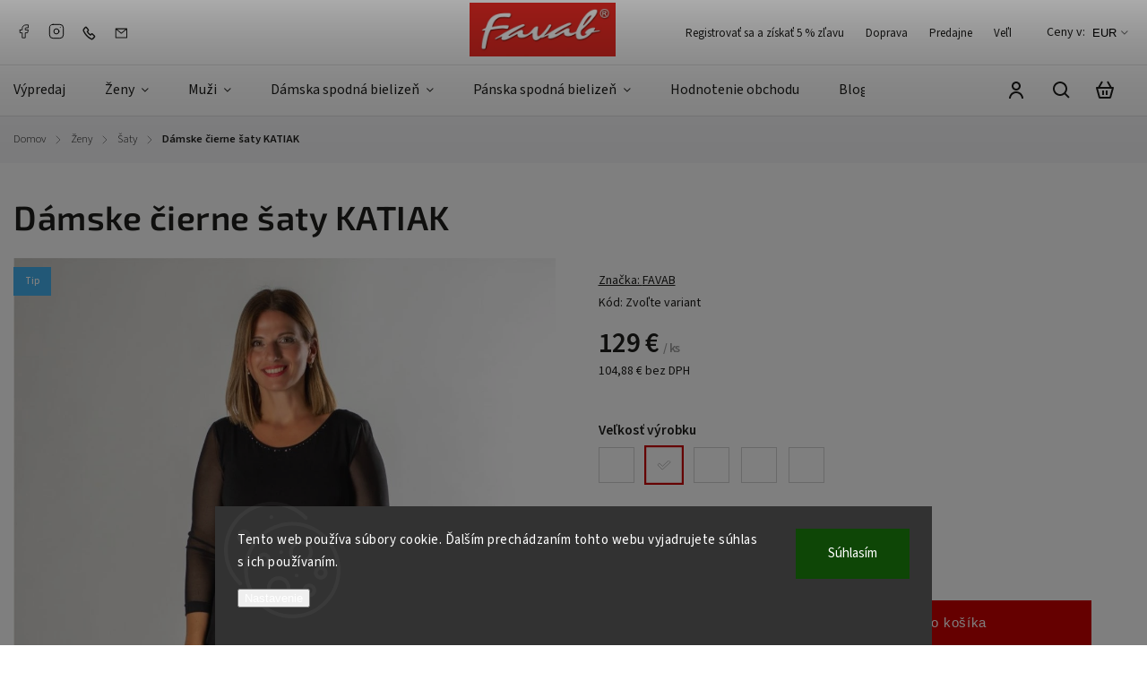

--- FILE ---
content_type: text/html; charset=utf-8
request_url: https://www.favab.sk/saty/damske-cierne-saty-katiak/?parameterValueId=6
body_size: 35134
content:
<!doctype html><html lang="sk" dir="ltr" class="header-background-light external-fonts-loaded"><head><meta charset="utf-8" /><meta name="viewport" content="width=device-width,initial-scale=1" /><title>Dámske čierne šaty KATIAK | Favab.sk</title><link rel="preconnect" href="https://cdn.myshoptet.com" /><link rel="dns-prefetch" href="https://cdn.myshoptet.com" /><link rel="preload" href="https://cdn.myshoptet.com/prj/dist/master/cms/libs/jquery/jquery-1.11.3.min.js" as="script" /><link href="https://cdn.myshoptet.com/prj/dist/master/cms/templates/frontend_templates/shared/css/font-face/source-sans-3.css" rel="stylesheet"><link href="https://cdn.myshoptet.com/prj/dist/master/cms/templates/frontend_templates/shared/css/font-face/exo-2.css" rel="stylesheet"><script>
dataLayer = [];
dataLayer.push({'shoptet' : {
    "pageId": 843,
    "pageType": "productDetail",
    "currency": "EUR",
    "currencyInfo": {
        "decimalSeparator": ",",
        "exchangeRate": 1,
        "priceDecimalPlaces": 2,
        "symbol": "\u20ac",
        "symbolLeft": 0,
        "thousandSeparator": " "
    },
    "language": "sk",
    "projectId": 211530,
    "product": {
        "id": 10959,
        "guid": "e07fee92-0f16-11ed-8c47-0cc47a6c9370",
        "hasVariants": true,
        "codes": [
            {
                "code": "KATIAK 05 SW\/S",
                "quantity": "0",
                "stocks": [
                    {
                        "id": "ext",
                        "quantity": "0"
                    }
                ]
            },
            {
                "code": "KATIAK 05 SW\/M",
                "quantity": "1",
                "stocks": [
                    {
                        "id": "ext",
                        "quantity": "1"
                    }
                ]
            },
            {
                "code": "KATIAK 05 SW\/L",
                "quantity": "2",
                "stocks": [
                    {
                        "id": "ext",
                        "quantity": "2"
                    }
                ]
            },
            {
                "code": "KATIAK 05 SW\/XL",
                "quantity": "2",
                "stocks": [
                    {
                        "id": "ext",
                        "quantity": "2"
                    }
                ]
            },
            {
                "code": "KATIAK 05 SW\/XXL",
                "quantity": "1",
                "stocks": [
                    {
                        "id": "ext",
                        "quantity": "1"
                    }
                ]
            }
        ],
        "name": "D\u00e1mske \u010dierne \u0161aty KATIAK",
        "appendix": "",
        "weight": 0,
        "manufacturer": "FAVAB",
        "manufacturerGuid": "1EF5332A90296E30BEC2DA0BA3DED3EE",
        "currentCategory": "D\u00e1mske oble\u010denie | D\u00e1mske \u0161aty",
        "currentCategoryGuid": "22449012-621c-11e9-beb1-002590dad85e",
        "defaultCategory": "D\u00e1mske oble\u010denie | D\u00e1mske \u0161aty",
        "defaultCategoryGuid": "22449012-621c-11e9-beb1-002590dad85e",
        "currency": "EUR",
        "priceWithVat": 129
    },
    "stocks": [
        {
            "id": "ext",
            "title": "Sklad",
            "isDeliveryPoint": 0,
            "visibleOnEshop": 1
        }
    ],
    "cartInfo": {
        "id": null,
        "freeShipping": false,
        "freeShippingFrom": 90,
        "leftToFreeGift": {
            "formattedPrice": "60 \u20ac",
            "priceLeft": 60
        },
        "freeGift": false,
        "leftToFreeShipping": {
            "priceLeft": 90,
            "dependOnRegion": 0,
            "formattedPrice": "90 \u20ac"
        },
        "discountCoupon": [],
        "getNoBillingShippingPrice": {
            "withoutVat": 0,
            "vat": 0,
            "withVat": 0
        },
        "cartItems": [],
        "taxMode": "ORDINARY"
    },
    "cart": [],
    "customer": {
        "priceRatio": 1,
        "priceListId": 1,
        "groupId": null,
        "registered": false,
        "mainAccount": false
    }
}});
dataLayer.push({'cookie_consent' : {
    "marketing": "denied",
    "analytics": "denied"
}});
document.addEventListener('DOMContentLoaded', function() {
    shoptet.consent.onAccept(function(agreements) {
        if (agreements.length == 0) {
            return;
        }
        dataLayer.push({
            'cookie_consent' : {
                'marketing' : (agreements.includes(shoptet.config.cookiesConsentOptPersonalisation)
                    ? 'granted' : 'denied'),
                'analytics': (agreements.includes(shoptet.config.cookiesConsentOptAnalytics)
                    ? 'granted' : 'denied')
            },
            'event': 'cookie_consent'
        });
    });
});
</script>

<!-- Google Tag Manager -->
<script>(function(w,d,s,l,i){w[l]=w[l]||[];w[l].push({'gtm.start':
new Date().getTime(),event:'gtm.js'});var f=d.getElementsByTagName(s)[0],
j=d.createElement(s),dl=l!='dataLayer'?'&l='+l:'';j.async=true;j.src=
'https://www.googletagmanager.com/gtm.js?id='+i+dl;f.parentNode.insertBefore(j,f);
})(window,document,'script','dataLayer','GTM-PNL6HPB8');</script>
<!-- End Google Tag Manager -->

<meta property="og:type" content="website"><meta property="og:site_name" content="favab.sk"><meta property="og:url" content="https://www.favab.sk/saty/damske-cierne-saty-katiak/?parameterValueId=6"><meta property="og:title" content="Dámske čierne šaty KATIAK | Favab.sk"><meta name="author" content="Favab.sk"><meta name="web_author" content="Shoptet.sk"><meta name="dcterms.rightsHolder" content="www.favab.sk"><meta name="robots" content="index,follow"><meta property="og:image" content="https://cdn.myshoptet.com/usr/www.favab.sk/user/shop/big/10959_male-spolocenske-saty.jpg?62e3979d"><meta property="og:description" content="Ponúkame vám Dámske čierne šaty KATIAK na favab.sk. Vyberte si značkovú módu od slovenského tradičného výrobcu! Pôsobíme na Slovensku a v Česku."><meta name="description" content="Ponúkame vám Dámske čierne šaty KATIAK na favab.sk. Vyberte si značkovú módu od slovenského tradičného výrobcu! Pôsobíme na Slovensku a v Česku."><meta property="product:price:amount" content="129"><meta property="product:price:currency" content="EUR"><style>:root {--color-primary: #cb0000;--color-primary-h: 0;--color-primary-s: 100%;--color-primary-l: 40%;--color-primary-hover: #d93621;--color-primary-hover-h: 7;--color-primary-hover-s: 74%;--color-primary-hover-l: 49%;--color-secondary: #14b1ef;--color-secondary-h: 197;--color-secondary-s: 87%;--color-secondary-l: 51%;--color-secondary-hover: #3531ff;--color-secondary-hover-h: 241;--color-secondary-hover-s: 100%;--color-secondary-hover-l: 60%;--color-tertiary: #e87e72;--color-tertiary-h: 6;--color-tertiary-s: 72%;--color-tertiary-l: 68%;--color-tertiary-hover: #e86456;--color-tertiary-hover-h: 6;--color-tertiary-hover-s: 76%;--color-tertiary-hover-l: 62%;--color-header-background: #ffffff;--template-font: "Source Sans 3";--template-headings-font: "Exo 2";--header-background-url: url("[data-uri]");--cookies-notice-background: #1A1937;--cookies-notice-color: #F8FAFB;--cookies-notice-button-hover: #f5f5f5;--cookies-notice-link-hover: #27263f;--templates-update-management-preview-mode-content: "Náhľad aktualizácií šablóny je aktívny pre váš prehliadač."}</style>
    <script>var shoptet = shoptet || {};</script>
    <script src="https://cdn.myshoptet.com/prj/dist/master/shop/dist/main-3g-header.js.05f199e7fd2450312de2.js"></script>
<!-- User include --><!-- service 1142(762) html code header -->
<link rel="stylesheet" href="https://cdn.myshoptet.com/usr/shoptet.tomashlad.eu/user/documents/extras/dolomit/bootstrap.min.css" />
<link rel="stylesheet" href="https://cdn.myshoptet.com/usr/shoptet.tomashlad.eu/user/documents/extras/dolomit/jquery-ui.css" />
<link rel="stylesheet" href="https://cdn.myshoptet.com/usr/shoptet.tomashlad.eu/user/documents/extras/shoptet-font/font.css"/>
<link rel="stylesheet" href="https://cdn.myshoptet.com/usr/shoptet.tomashlad.eu/user/documents/extras/dolomit/slick.css" />
<link rel="stylesheet" href="https://cdn.myshoptet.com/usr/shoptet.tomashlad.eu/user/documents/extras/dolomit/animate.css">
<link rel="stylesheet" href="https://cdn.myshoptet.com/usr/shoptet.tomashlad.eu/user/documents/extras/dolomit/screen.min.css?v=110">
<!-- <link rel="stylesheet" href="https://cdn.myshoptet.com/usr/shoptet.tomashlad.eu/user/documents/extras/cookies-bar/styles.css?v=2"/> -->

<style>
.products-block.products .product .p .name span, 
.hp-news .news-wrapper .news-item .text .title,
.type-posts-listing .news-wrapper .news-item .text .title,
.hp-news .news-wrapper .news-item .description,
.hp-ratings.container .ratings-list .votes-wrap .vote-wrap .vote-content {
-webkit-box-orient: vertical;
}
.products-block.products .product .p-desc {-webkit-box-orient: vertical;}
.vote-pic {min-width:66px;margin-top:5px;margin-right:5px;}
aside .categories li.active a {color:var(--color-primary);}
.hp-ratings.container .ratings-list .slick-list {width: 100%;}
.wrong-template {
    text-align: center;
    padding: 30px;
    background: #000;
    color: #fff;
    font-size: 20px;
    position: fixed;
    width: 100%;
    height: 100%;
    z-index: 99999999;
    top: 0;
    left: 0;
    padding-top: 20vh;
}
.wrong-template span {
    display: block;
    font-size: 15px;
    margin-top: 25px;
    opacity: 0.7;
}
.wrong-template span a {color: #fff; text-decoration: underline;}
@media only screen and (max-width: 767px) {#header .site-name img {width:150px}}
.advancedOrder__buttons {display: flex;align-items: center;justify-content: center;margin-top: 20px;margin-bottom: 20px;}
.advancedOrder__buttons .next-step-back {
    display: inline-block !important;
    line-height: 38px;
    padding: 0 15px;
    min-height: 38px;
    background: transparent;
    color: var(--color-primary) !important;
    font-size: 14px;
    border: 1px solid var(--color-primary);
    margin-right: 15px;
    font-family: var(--template-font);
    font-size: 14px;
    font-weight: 500;
    cursor: pointer;
}
.advancedOrder__buttons .next-step-back:hover {background: #f2f2f2;}
@media (max-width: 768px) {
.advancedOrder__buttons .next-step-back {margin: 0 auto}
}
img {height: auto;}
.cart-content .extra.gift .price-range>div, .cart-content .extra.gift .price-range>div {
background: var(--color-primary);
}
.advanced-order .products-block.products .product .image .product-buttons .button {
    max-height: 42px;
}
.carousel-inner {min-height:0 !important;}
html {
  -webkit-text-size-adjust: none;
}
</style>
<!-- api 1142(762) html code header -->
<script>
    var shoptetakTemplateSettings={"useRoundingCorners":false,"defaultArticlesImages":false,"useProductsCarousel":true,"fullWidthCarousel":false,"showListOfArticlesNews":true,"showShopRating":false,"showFavouriteCategories":false,"favouritesTestMode":false,"articlesTestMode":false,"urlOfTheArticleSection":{"cs":"modni-magazin","sk":"modny-magazin-favab"}};
    var body=document.documentElement;

    if (shoptetakTemplateSettings.useRoundingCorners) {
        body.classList.add("st-rounding-corners");

        if (shoptetakTemplateSettings.roundingCornerSize) {
            body.classList.add("st-corners-set");
            body.setAttribute("data-corners-size", shoptetakTemplateSettings.roundingCornerSize);
        }
    }
    if(shoptetakTemplateSettings.fullWidthCarousel){body.classList.add("st-wide-carousel");}
    if(shoptetakTemplateSettings.showListOfArticlesNews){body.classList.add("st-show-articles");}
    if(shoptetakTemplateSettings.showShopRating){body.classList.add("st-show-ratings");}
    if(shoptetakTemplateSettings.showFavouriteCategories){body.classList.add("st-show-fav-cats");}
    if(shoptetakTemplateSettings.defaultArticlesImages){body.classList.add("st-art-imgs-default");}
</script>

<!-- service 1462(1076) html code header -->
<link rel="stylesheet" href="https://cdn.myshoptet.com/usr/webotvurci.myshoptet.com/user/documents/plugin-product-interconnection/css/all.min.css?v=27"> 
<!-- project html code header -->
<!-- Global site tag (gtag.js) - Google Analytics -->
<script async src="https://www.googletagmanager.com/gtag/js?id=G-0QYW1T7HP9"></script>
<script>
  window.dataLayer = window.dataLayer || [];
  function gtag(){dataLayer.push(arguments);}
  gtag('js', new Date());

  gtag('config', 'G-0QYW1T7HP9');
</script>

<style>
.products-block .p .name {
    font-size: 1.7rem;
    font-weight: 600;
}
</style>
<style type="text/css">
article, .news-item-detail, .news-wrapper {max-width: 1200px;}
.clanek-img-text{display: flex; flex-wrap: wrap; -webkit-flex-wrap: wrap; -o-flex-wrap: wrap; -ms-flex-wrap: wrap;align-items: center;}
.clanek-img-text img{margin: 0 !important; width: 100%;}
.clanek-img-text > div{width: 50%;}
.clanek-text{padding: 20px 30px;}
@media screen and (max-width: 767px) {
.clanek-img-text > div{width: 100%;}
.clanek-img{order: 1;}
.clanek-text{order: 2;}
.clanek-text {padding: 20px 0;}
}
</style>


<style>
div.parametre {
background: linear-gradient(45deg, #ece8db, #ceccc3);
color: #000000;
font-weight: 100;
letter-spacing: 0.3px;
}
.hp-categories .hp-categories-posts .news-wrapper, .hp-news .news-wrapper {max-width:100%;}
</style>

<script>
var productsVariantsCount = 4;
</script>
<!-- Google Tag Manager -->
<script>(function(w,d,s,l,i){w[l]=w[l]||[];w[l].push({'gtm.start':
new Date().getTime(),event:'gtm.js'});var f=d.getElementsByTagName(s)[0],
j=d.createElement(s),dl=l!='dataLayer'?'&l='+l:'';j.async=true;j.src=
'https://www.googletagmanager.com/gtm.js?id='+i+dl;f.parentNode.insertBefore(j,f);
})(window,document,'script','dataLayer','GTM-WNCBD677');</script>
<!-- End Google Tag Manager -->
<!-- Hotjar Tracking Code for https://www.favab.sk/ -->
<script>
    (function(h,o,t,j,a,r){
        h.hj=h.hj||function(){(h.hj.q=h.hj.q||[]).push(arguments)};
        h._hjSettings={hjid:5099563,hjsv:6};
        a=o.getElementsByTagName('head')[0];
        r=o.createElement('script');r.async=1;
        r.src=t+h._hjSettings.hjid+j+h._hjSettings.hjsv;
        a.appendChild(r);
    })(window,document,'https://static.hotjar.com/c/hotjar-','.js?sv=');
</script>
<!-- /User include --><link rel="shortcut icon" href="/favicon.ico" type="image/x-icon" /><link rel="canonical" href="https://www.favab.sk/saty/damske-cierne-saty-katiak/" /><style>/* custom background */@media (min-width: 992px) {body {background-position: top center;background-repeat: no-repeat;background-attachment: fixed;}}</style>    <!-- Global site tag (gtag.js) - Google Analytics -->
    <script async src="https://www.googletagmanager.com/gtag/js?id=17759499721"></script>
    <script>
        
        window.dataLayer = window.dataLayer || [];
        function gtag(){dataLayer.push(arguments);}
        

                    console.debug('default consent data');

            gtag('consent', 'default', {"ad_storage":"denied","analytics_storage":"denied","ad_user_data":"denied","ad_personalization":"denied","wait_for_update":500});
            dataLayer.push({
                'event': 'default_consent'
            });
        
        gtag('js', new Date());

        
                gtag('config', 'G-3LY46H0K4Q', {"groups":"GA4","send_page_view":false,"content_group":"productDetail","currency":"EUR","page_language":"sk"});
        
                gtag('config', 'AW-754534607', {"allow_enhanced_conversions":true});
        
                gtag('config', 'AW-17759499721', {"allow_enhanced_conversions":true});
        
        
        
        
                    gtag('event', 'page_view', {"send_to":"GA4","page_language":"sk","content_group":"productDetail","currency":"EUR"});
        
                gtag('set', 'currency', 'EUR');

        gtag('event', 'view_item', {
            "send_to": "UA",
            "items": [
                {
                    "id": "KATIAK 05 SW\/M",
                    "name": "D\u00e1mske \u010dierne \u0161aty KATIAK",
                    "category": "D\u00e1mske oble\u010denie \/ D\u00e1mske \u0161aty",
                                        "brand": "FAVAB",
                                                            "variant": "Ve\u013ekos\u0165 v\u00fdrobku: S",
                                        "price": 104.88
                }
            ]
        });
        
        
        
        
        
                    gtag('event', 'view_item', {"send_to":"GA4","page_language":"sk","content_group":"productDetail","value":104.88,"currency":"EUR","items":[{"item_id":"KATIAK 05 SW\/M","item_name":"D\u00e1mske \u010dierne \u0161aty KATIAK","item_brand":"FAVAB","item_category":"D\u00e1mske oble\u010denie","item_category2":"D\u00e1mske \u0161aty","item_variant":"KATIAK 05 SW\/M~Ve\u013ekos\u0165 v\u00fdrobku: M","price":104.88,"quantity":1,"index":0}]});
        
        
        
        
        
        
        
        document.addEventListener('DOMContentLoaded', function() {
            if (typeof shoptet.tracking !== 'undefined') {
                for (var id in shoptet.tracking.bannersList) {
                    gtag('event', 'view_promotion', {
                        "send_to": "UA",
                        "promotions": [
                            {
                                "id": shoptet.tracking.bannersList[id].id,
                                "name": shoptet.tracking.bannersList[id].name,
                                "position": shoptet.tracking.bannersList[id].position
                            }
                        ]
                    });
                }
            }

            shoptet.consent.onAccept(function(agreements) {
                if (agreements.length !== 0) {
                    console.debug('gtag consent accept');
                    var gtagConsentPayload =  {
                        'ad_storage': agreements.includes(shoptet.config.cookiesConsentOptPersonalisation)
                            ? 'granted' : 'denied',
                        'analytics_storage': agreements.includes(shoptet.config.cookiesConsentOptAnalytics)
                            ? 'granted' : 'denied',
                                                                                                'ad_user_data': agreements.includes(shoptet.config.cookiesConsentOptPersonalisation)
                            ? 'granted' : 'denied',
                        'ad_personalization': agreements.includes(shoptet.config.cookiesConsentOptPersonalisation)
                            ? 'granted' : 'denied',
                        };
                    console.debug('update consent data', gtagConsentPayload);
                    gtag('consent', 'update', gtagConsentPayload);
                    dataLayer.push(
                        { 'event': 'update_consent' }
                    );
                }
            });
        });
    </script>
</head><body class="desktop id-843 in-saty template-11 type-product type-detail one-column-body columns-mobile-2 columns-4 blank-mode blank-mode-css ums_forms_redesign--off ums_a11y_category_page--on ums_discussion_rating_forms--off ums_flags_display_unification--on ums_a11y_login--on mobile-header-version-1">
        <div id="fb-root"></div>
        <script>
            window.fbAsyncInit = function() {
                FB.init({
                    autoLogAppEvents : true,
                    xfbml            : true,
                    version          : 'v24.0'
                });
            };
        </script>
        <script async defer crossorigin="anonymous" src="https://connect.facebook.net/sk_SK/sdk.js#xfbml=1&version=v24.0"></script>
<!-- Google Tag Manager (noscript) -->
<noscript><iframe src="https://www.googletagmanager.com/ns.html?id=GTM-PNL6HPB8"
height="0" width="0" style="display:none;visibility:hidden"></iframe></noscript>
<!-- End Google Tag Manager (noscript) -->

    <div class="siteCookies siteCookies--bottom siteCookies--dark js-siteCookies" role="dialog" data-testid="cookiesPopup" data-nosnippet>
        <div class="siteCookies__form">
            <div class="siteCookies__content">
                <div class="siteCookies__text">
                    Tento web používa súbory cookie. Ďalším prechádzaním tohto webu vyjadrujete súhlas s ich používaním.
                </div>
                <p class="siteCookies__links">
                    <button class="siteCookies__link js-cookies-settings" aria-label="Nastavenia cookies" data-testid="cookiesSettings">Nastavenie</button>
                </p>
            </div>
            <div class="siteCookies__buttonWrap">
                                <button class="siteCookies__button js-cookiesConsentSubmit" value="all" aria-label="Prijať cookies" data-testid="buttonCookiesAccept">Súhlasím</button>
            </div>
        </div>
        <script>
            document.addEventListener("DOMContentLoaded", () => {
                const siteCookies = document.querySelector('.js-siteCookies');
                document.addEventListener("scroll", shoptet.common.throttle(() => {
                    const st = document.documentElement.scrollTop;
                    if (st > 1) {
                        siteCookies.classList.add('siteCookies--scrolled');
                    } else {
                        siteCookies.classList.remove('siteCookies--scrolled');
                    }
                }, 100));
            });
        </script>
    </div>
<a href="#content" class="skip-link sr-only">Prejsť na obsah</a><div class="overall-wrapper"><div class="user-action"><div class="container">
    <div class="user-action-in">
                    <div id="login" class="user-action-login popup-widget login-widget" role="dialog" aria-labelledby="loginHeading">
        <div class="popup-widget-inner">
                            <h2 id="loginHeading">Prihlásenie k vášmu účtu</h2><div id="customerLogin"><form action="/action/Customer/Login/" method="post" id="formLoginIncluded" class="csrf-enabled formLogin" data-testid="formLogin"><input type="hidden" name="referer" value="" /><div class="form-group"><div class="input-wrapper email js-validated-element-wrapper no-label"><input type="email" name="email" class="form-control" autofocus placeholder="E-mailová adresa (napr. jan@novak.sk)" data-testid="inputEmail" autocomplete="email" required /></div></div><div class="form-group"><div class="input-wrapper password js-validated-element-wrapper no-label"><input type="password" name="password" class="form-control" placeholder="Heslo" data-testid="inputPassword" autocomplete="current-password" required /><span class="no-display">Nemôžete vyplniť toto pole</span><input type="text" name="surname" value="" class="no-display" /></div></div><div class="form-group"><div class="login-wrapper"><button type="submit" class="btn btn-secondary btn-text btn-login" data-testid="buttonSubmit">Prihlásiť sa</button><div class="password-helper"><a href="/registracia/" data-testid="signup" rel="nofollow">Nová registrácia</a><a href="/klient/zabudnute-heslo/" rel="nofollow">Zabudnuté heslo</a></div></div></div></form>
</div>                    </div>
    </div>

                            <div id="cart-widget" class="user-action-cart popup-widget cart-widget loader-wrapper" data-testid="popupCartWidget" role="dialog" aria-hidden="true">
    <div class="popup-widget-inner cart-widget-inner place-cart-here">
        <div class="loader-overlay">
            <div class="loader"></div>
        </div>
    </div>

    <div class="cart-widget-button">
        <a href="/kosik/" class="btn btn-conversion" id="continue-order-button" rel="nofollow" data-testid="buttonNextStep">Pokračovať do košíka</a>
    </div>
</div>
            </div>
</div>
</div><div class="top-navigation-bar" data-testid="topNavigationBar">

    <div class="container">

        <div class="top-navigation-contacts">
            <strong>Zákaznícka podpora:</strong><a href="tel:+421911974192" class="project-phone" aria-label="Zavolať na +421911974192" data-testid="contactboxPhone"><span>+421 911 974 192</span></a><a href="mailto:eshop@favab.sk" class="project-email" data-testid="contactboxEmail"><span>eshop@favab.sk</span></a>        </div>

                            <div class="top-navigation-menu">
                <div class="top-navigation-menu-trigger"></div>
                <ul class="top-navigation-bar-menu">
                                            <li class="top-navigation-menu-item-external-91">
                            <a href="https://www.favab.sk/registracia/">Registrovať sa a získať 5 % zľavu</a>
                        </li>
                                            <li class="top-navigation-menu-item-1177">
                            <a href="/doprava/">Doprava</a>
                        </li>
                                            <li class="top-navigation-menu-item-917">
                            <a href="/predajne/">Predajne</a>
                        </li>
                                            <li class="top-navigation-menu-item-813">
                            <a href="/velkostna-tabulka/">Veľkostná tabuľka</a>
                        </li>
                                            <li class="top-navigation-menu-item-1252">
                            <a href="/o-nas/">O značke Favab</a>
                        </li>
                                            <li class="top-navigation-menu-item-29">
                            <a href="/kontakt/">Kontakt a platobné údaje</a>
                        </li>
                                            <li class="top-navigation-menu-item-39">
                            <a href="/obchodne-podmienky/">Obchodné podmienky</a>
                        </li>
                                            <li class="top-navigation-menu-item-789">
                            <a href="/podmienky-ochrany-osobnych-udajov/">Podmienky ochrany osobných údajov</a>
                        </li>
                                            <li class="top-navigation-menu-item-1575">
                            <a href="/reklamacny-poriadok/">Reklamačný poriadok</a>
                        </li>
                                            <li class="top-navigation-menu-item--51">
                            <a href="/hodnotenie-obchodu/" target="blank">Hodnotenie obchodu</a>
                        </li>
                                            <li class="top-navigation-menu-item-1693">
                            <a href="/velkostna-tabulka-panskej-spodnej-bielizne/">Veľkostná tabuľka pánskej spodnej bielizne</a>
                        </li>
                                    </ul>
                <ul class="top-navigation-bar-menu-helper"></ul>
            </div>
        
        <div class="top-navigation-tools">
            <div class="responsive-tools">
                <a href="#" class="toggle-window" data-target="search" aria-label="Hľadať" data-testid="linkSearchIcon"></a>
                                                            <a href="#" class="toggle-window" data-target="login"></a>
                                                    <a href="#" class="toggle-window" data-target="navigation" aria-label="Menu" data-testid="hamburgerMenu"></a>
            </div>
                <div class="dropdown">
        <span>Ceny v:</span>
        <button id="topNavigationDropdown" type="button" data-toggle="dropdown" aria-haspopup="true" aria-expanded="false">
            EUR
            <span class="caret"></span>
        </button>
        <ul class="dropdown-menu" aria-labelledby="topNavigationDropdown"><li><a href="/action/Currency/changeCurrency/?currencyCode=CZK" rel="nofollow">CZK</a></li><li><a href="/action/Currency/changeCurrency/?currencyCode=EUR" rel="nofollow">EUR</a></li></ul>
    </div>
            <button class="top-nav-button top-nav-button-login toggle-window" type="button" data-target="login" aria-haspopup="dialog" aria-controls="login" aria-expanded="false" data-testid="signin"><span>Prihlásenie</span></button>        </div>

    </div>

</div>
<header id="header"><div class="container navigation-wrapper">
    <div class="header-top">
        <div class="site-name-wrapper">
            <div class="site-name"><a href="/" data-testid="linkWebsiteLogo"><img src="https://cdn.myshoptet.com/usr/www.favab.sk/user/logos/favab-logo-380-140.png" alt="Favab.sk" fetchpriority="low" /></a></div>        </div>
        <div class="search" itemscope itemtype="https://schema.org/WebSite">
            <meta itemprop="headline" content="Dámske šaty"/><meta itemprop="url" content="https://www.favab.sk"/><meta itemprop="text" content="Ponúkame vám Dámske čierne šaty KATIAK na favab.sk. Vyberte si značkovú módu od slovenského tradičného výrobcu! Pôsobíme na Slovensku a v Česku."/>            <form action="/action/ProductSearch/prepareString/" method="post"
    id="formSearchForm" class="search-form compact-form js-search-main"
    itemprop="potentialAction" itemscope itemtype="https://schema.org/SearchAction" data-testid="searchForm">
    <fieldset>
        <meta itemprop="target"
            content="https://www.favab.sk/vyhladavanie/?string={string}"/>
        <input type="hidden" name="language" value="sk"/>
        
            
<input
    type="search"
    name="string"
        class="query-input form-control search-input js-search-input"
    placeholder="Napíšte, čo hľadáte"
    autocomplete="off"
    required
    itemprop="query-input"
    aria-label="Vyhľadávanie"
    data-testid="searchInput"
>
            <button type="submit" class="btn btn-default" data-testid="searchBtn">Hľadať</button>
        
    </fieldset>
</form>
        </div>
        <div class="navigation-buttons">
                
    <a href="/kosik/" class="btn btn-icon toggle-window cart-count" data-target="cart" data-hover="true" data-redirect="true" data-testid="headerCart" rel="nofollow" aria-haspopup="dialog" aria-expanded="false" aria-controls="cart-widget">
        
                <span class="sr-only">Nákupný košík</span>
        
            <span class="cart-price visible-lg-inline-block" data-testid="headerCartPrice">
                                    Prázdny košík                            </span>
        
    
            </a>
        </div>
    </div>
    <nav id="navigation" aria-label="Hlavné menu" data-collapsible="true"><div class="navigation-in menu"><ul class="menu-level-1" role="menubar" data-testid="headerMenuItems"><li class="menu-item-1452" role="none"><a href="/akcia/" data-testid="headerMenuItem" role="menuitem" aria-expanded="false"><b>Výpredaj</b></a></li>
<li class="menu-item-673 ext" role="none"><a href="/zeny/" data-testid="headerMenuItem" role="menuitem" aria-haspopup="true" aria-expanded="false"><b>Ženy</b><span class="submenu-arrow"></span></a><ul class="menu-level-2" aria-label="Ženy" tabindex="-1" role="menu"><li class="menu-item-843 has-third-level active" role="none"><a href="/saty/" class="menu-image" data-testid="headerMenuItem" tabindex="-1" aria-hidden="true"><img src="data:image/svg+xml,%3Csvg%20width%3D%22140%22%20height%3D%22100%22%20xmlns%3D%22http%3A%2F%2Fwww.w3.org%2F2000%2Fsvg%22%3E%3C%2Fsvg%3E" alt="" aria-hidden="true" width="140" height="100"  data-src="https://cdn.myshoptet.com/usr/www.favab.sk/user/categories/thumb/01___aty.jpg" fetchpriority="low" /></a><div><a href="/saty/" data-testid="headerMenuItem" role="menuitem"><span>Šaty</span></a>
                                                    <ul class="menu-level-3" role="menu">
                                                                    <li class="menu-item-1533" role="none">
                                        <a href="/saty-s-kratkym-rukavom/" data-testid="headerMenuItem" role="menuitem">
                                            S krátkym rukávom</a>,                                    </li>
                                                                    <li class="menu-item-1530" role="none">
                                        <a href="/saty-s-dlhym-rukavom/" data-testid="headerMenuItem" role="menuitem">
                                            S dlhým rukávom</a>                                    </li>
                                                            </ul>
                        </div></li><li class="menu-item-807 has-third-level" role="none"><a href="/tuniky/" class="menu-image" data-testid="headerMenuItem" tabindex="-1" aria-hidden="true"><img src="data:image/svg+xml,%3Csvg%20width%3D%22140%22%20height%3D%22100%22%20xmlns%3D%22http%3A%2F%2Fwww.w3.org%2F2000%2Fsvg%22%3E%3C%2Fsvg%3E" alt="" aria-hidden="true" width="140" height="100"  data-src="https://cdn.myshoptet.com/usr/www.favab.sk/user/categories/thumb/02_tuniky.jpg" fetchpriority="low" /></a><div><a href="/tuniky/" data-testid="headerMenuItem" role="menuitem"><span>Tuniky</span></a>
                                                    <ul class="menu-level-3" role="menu">
                                                                    <li class="menu-item-1578" role="none">
                                        <a href="/tuniky-s-kratkym-rukavom/" data-testid="headerMenuItem" role="menuitem">
                                            S krátkym rukávom</a>,                                    </li>
                                                                    <li class="menu-item-1581" role="none">
                                        <a href="/tuniky-s-dlhym-rukavom/" data-testid="headerMenuItem" role="menuitem">
                                            S dlhým rukávom</a>                                    </li>
                                                            </ul>
                        </div></li><li class="menu-item-696 has-third-level" role="none"><a href="/damske-tricka-a-topy/" class="menu-image" data-testid="headerMenuItem" tabindex="-1" aria-hidden="true"><img src="data:image/svg+xml,%3Csvg%20width%3D%22140%22%20height%3D%22100%22%20xmlns%3D%22http%3A%2F%2Fwww.w3.org%2F2000%2Fsvg%22%3E%3C%2Fsvg%3E" alt="" aria-hidden="true" width="140" height="100"  data-src="https://cdn.myshoptet.com/usr/www.favab.sk/user/categories/thumb/03_tri__k__.jpg" fetchpriority="low" /></a><div><a href="/damske-tricka-a-topy/" data-testid="headerMenuItem" role="menuitem"><span>Tričká a topy</span></a>
                                                    <ul class="menu-level-3" role="menu">
                                                                    <li class="menu-item-1443" role="none">
                                        <a href="/damske-tricka-s-kratkym-rukavom/" data-testid="headerMenuItem" role="menuitem">
                                            S krátkym rukávom</a>,                                    </li>
                                                                    <li class="menu-item-1446" role="none">
                                        <a href="/damske-tricka-s-trojstvrtovym-rukavom/" data-testid="headerMenuItem" role="menuitem">
                                            S trojštvrťovým rukávom</a>,                                    </li>
                                                                    <li class="menu-item-1449" role="none">
                                        <a href="/damske-tricka-s-dlhym-rukavom/" data-testid="headerMenuItem" role="menuitem">
                                            S dlhým rukávom</a>,                                    </li>
                                                                    <li class="menu-item-819" role="none">
                                        <a href="/damske-topy/" data-testid="headerMenuItem" role="menuitem">
                                            Topy</a>                                    </li>
                                                            </ul>
                        </div></li><li class="menu-item-708 has-third-level" role="none"><a href="/damske-saka-a-vesty/" class="menu-image" data-testid="headerMenuItem" tabindex="-1" aria-hidden="true"><img src="data:image/svg+xml,%3Csvg%20width%3D%22140%22%20height%3D%22100%22%20xmlns%3D%22http%3A%2F%2Fwww.w3.org%2F2000%2Fsvg%22%3E%3C%2Fsvg%3E" alt="" aria-hidden="true" width="140" height="100"  data-src="https://cdn.myshoptet.com/usr/www.favab.sk/user/categories/thumb/05_sak___vesty_bundy.jpg" fetchpriority="low" /></a><div><a href="/damske-saka-a-vesty/" data-testid="headerMenuItem" role="menuitem"><span>Saká a vesty</span></a>
                                                    <ul class="menu-level-3" role="menu">
                                                                    <li class="menu-item-1554" role="none">
                                        <a href="/damske-saka-a-bolerka/" data-testid="headerMenuItem" role="menuitem">
                                            Saká a bolerká</a>,                                    </li>
                                                                    <li class="menu-item-1616" role="none">
                                        <a href="/damske-vesty/" data-testid="headerMenuItem" role="menuitem">
                                            Vesty</a>                                    </li>
                                                            </ul>
                        </div></li><li class="menu-item-1633 has-third-level" role="none"><a href="/damske-nohavice-teplaky-leginy-a-sukne/" class="menu-image" data-testid="headerMenuItem" tabindex="-1" aria-hidden="true"><img src="data:image/svg+xml,%3Csvg%20width%3D%22140%22%20height%3D%22100%22%20xmlns%3D%22http%3A%2F%2Fwww.w3.org%2F2000%2Fsvg%22%3E%3C%2Fsvg%3E" alt="" aria-hidden="true" width="140" height="100"  data-src="https://cdn.myshoptet.com/usr/www.favab.sk/user/categories/thumb/04_nohavice_a_sukne-1.jpg" fetchpriority="low" /></a><div><a href="/damske-nohavice-teplaky-leginy-a-sukne/" data-testid="headerMenuItem" role="menuitem"><span>Nohavice, tepláky, legíny a sukne</span></a>
                                                    <ul class="menu-level-3" role="menu">
                                                                    <li class="menu-item-1587" role="none">
                                        <a href="/damske-nohavice/" data-testid="headerMenuItem" role="menuitem">
                                            Nohavice</a>,                                    </li>
                                                                    <li class="menu-item-1371" role="none">
                                        <a href="/damske-leginy/" data-testid="headerMenuItem" role="menuitem">
                                            Legíny</a>,                                    </li>
                                                                    <li class="menu-item-1584" role="none">
                                        <a href="/damske-sukne/" data-testid="headerMenuItem" role="menuitem">
                                            Sukne</a>                                    </li>
                                                            </ul>
                        </div></li><li class="menu-item-1326 has-third-level" role="none"><a href="/damska-nocna-bielizen-a-domace-oblecenie/" class="menu-image" data-testid="headerMenuItem" tabindex="-1" aria-hidden="true"><img src="data:image/svg+xml,%3Csvg%20width%3D%22140%22%20height%3D%22100%22%20xmlns%3D%22http%3A%2F%2Fwww.w3.org%2F2000%2Fsvg%22%3E%3C%2Fsvg%3E" alt="" aria-hidden="true" width="140" height="100"  data-src="https://cdn.myshoptet.com/usr/www.favab.sk/user/categories/thumb/06_no__n___bielize___a_dom__ce_oble__enie.jpg" fetchpriority="low" /></a><div><a href="/damska-nocna-bielizen-a-domace-oblecenie/" data-testid="headerMenuItem" role="menuitem"><span>Nočná bielizeň a domáce oblečenie</span></a>
                                                    <ul class="menu-level-3" role="menu">
                                                                    <li class="menu-item-1548" role="none">
                                        <a href="/damske-pyzama/" data-testid="headerMenuItem" role="menuitem">
                                            Pyžamá</a>,                                    </li>
                                                                    <li class="menu-item-1551" role="none">
                                        <a href="/damske-nocne-kosele/" data-testid="headerMenuItem" role="menuitem">
                                            Nočné košele</a>,                                    </li>
                                                                    <li class="menu-item-1368" role="none">
                                        <a href="/damske-sortky/" data-testid="headerMenuItem" role="menuitem">
                                            Šortky</a>,                                    </li>
                                                                    <li class="menu-item-1329" role="none">
                                        <a href="/domace-nohavice-na-doma/" data-testid="headerMenuItem" role="menuitem">
                                            Nohavice na doma</a>,                                    </li>
                                                                    <li class="menu-item-1374" role="none">
                                        <a href="/damske-zupany/" data-testid="headerMenuItem" role="menuitem">
                                            Župany</a>                                    </li>
                                                            </ul>
                        </div></li><li class="menu-item-1619 has-third-level" role="none"><a href="/mikiny-teplaky-tricka-a-vesty-z-kolekcie-saint-andre/" class="menu-image" data-testid="headerMenuItem" tabindex="-1" aria-hidden="true"><img src="data:image/svg+xml,%3Csvg%20width%3D%22140%22%20height%3D%22100%22%20xmlns%3D%22http%3A%2F%2Fwww.w3.org%2F2000%2Fsvg%22%3E%3C%2Fsvg%3E" alt="" aria-hidden="true" width="140" height="100"  data-src="https://cdn.myshoptet.com/usr/www.favab.sk/user/categories/thumb/11_mikiny-1.jpg" fetchpriority="low" /></a><div><a href="/mikiny-teplaky-tricka-a-vesty-z-kolekcie-saint-andre/" data-testid="headerMenuItem" role="menuitem"><span>Mikiny, tepláky, tričká a vesty z kolekcie Saint Andre</span></a>
                                                    <ul class="menu-level-3" role="menu">
                                                                    <li class="menu-item-1630" role="none">
                                        <a href="/damske-mikiny-z-kolekcie-saint-andre/" data-testid="headerMenuItem" role="menuitem">
                                            Mikiny</a>,                                    </li>
                                                                    <li class="menu-item-1648" role="none">
                                        <a href="/damske-teplaky-z-kolekcie-saint-andre/" data-testid="headerMenuItem" role="menuitem">
                                            Tepláky</a>,                                    </li>
                                                                    <li class="menu-item-1651" role="none">
                                        <a href="/damske-tricka-z-kolekcie-saint-andre/" data-testid="headerMenuItem" role="menuitem">
                                            Tričká</a>,                                    </li>
                                                                    <li class="menu-item-1654" role="none">
                                        <a href="/damske-vesty-z-kolekcie-saint-andre/" data-testid="headerMenuItem" role="menuitem">
                                            Vesty</a>                                    </li>
                                                            </ul>
                        </div></li><li class="menu-item-1510" role="none"><a href="/doplnky-stravy-z-prirody-pre-zeny/" class="menu-image" data-testid="headerMenuItem" tabindex="-1" aria-hidden="true"><img src="data:image/svg+xml,%3Csvg%20width%3D%22140%22%20height%3D%22100%22%20xmlns%3D%22http%3A%2F%2Fwww.w3.org%2F2000%2Fsvg%22%3E%3C%2Fsvg%3E" alt="" aria-hidden="true" width="140" height="100"  data-src="https://cdn.myshoptet.com/usr/www.favab.sk/user/categories/thumb/10_vy__ivov___doplnky-2.jpg" fetchpriority="low" /></a><div><a href="/doplnky-stravy-z-prirody-pre-zeny/" data-testid="headerMenuItem" role="menuitem"><span>Doplnky stravy z prírody</span></a>
                        </div></li><li class="menu-item-1690" role="none"><a href="/nadcasova-cierna/" class="menu-image" data-testid="headerMenuItem" tabindex="-1" aria-hidden="true"><img src="data:image/svg+xml,%3Csvg%20width%3D%22140%22%20height%3D%22100%22%20xmlns%3D%22http%3A%2F%2Fwww.w3.org%2F2000%2Fsvg%22%3E%3C%2Fsvg%3E" alt="" aria-hidden="true" width="140" height="100"  data-src="https://cdn.myshoptet.com/usr/www.favab.sk/user/categories/thumb/nad__asov_____ierna.jpg" fetchpriority="low" /></a><div><a href="/nadcasova-cierna/" data-testid="headerMenuItem" role="menuitem"><span>Nadčasová čierna</span></a>
                        </div></li></ul></li>
<li class="menu-item-674 ext" role="none"><a href="/muzi/" data-testid="headerMenuItem" role="menuitem" aria-haspopup="true" aria-expanded="false"><b>Muži</b><span class="submenu-arrow"></span></a><ul class="menu-level-2" aria-label="Muži" tabindex="-1" role="menu"><li class="menu-item-1341 has-third-level" role="none"><a href="/panske-pyzama-a-zupany/" class="menu-image" data-testid="headerMenuItem" tabindex="-1" aria-hidden="true"><img src="data:image/svg+xml,%3Csvg%20width%3D%22140%22%20height%3D%22100%22%20xmlns%3D%22http%3A%2F%2Fwww.w3.org%2F2000%2Fsvg%22%3E%3C%2Fsvg%3E" alt="" aria-hidden="true" width="140" height="100"  data-src="https://cdn.myshoptet.com/usr/www.favab.sk/user/categories/thumb/09_py__am___a_dom__ce_oble__enie.jpg" fetchpriority="low" /></a><div><a href="/panske-pyzama-a-zupany/" data-testid="headerMenuItem" role="menuitem"><span>Pyžamá, nočné košele a župany</span></a>
                                                    <ul class="menu-level-3" role="menu">
                                                                    <li class="menu-item-1460" role="none">
                                        <a href="/panske-pyzama/" data-testid="headerMenuItem" role="menuitem">
                                            Pyžamá</a>,                                    </li>
                                                                    <li class="menu-item-1359" role="none">
                                        <a href="/panske-zupany/" data-testid="headerMenuItem" role="menuitem">
                                            Župany</a>,                                    </li>
                                                                    <li class="menu-item-1660" role="none">
                                        <a href="/panske-nocne-kosele/" data-testid="headerMenuItem" role="menuitem">
                                            Nočné košele</a>                                    </li>
                                                            </ul>
                        </div></li><li class="menu-item-1642 has-third-level" role="none"><a href="/panske-nohavice-a-kratasy/" class="menu-image" data-testid="headerMenuItem" tabindex="-1" aria-hidden="true"><img src="data:image/svg+xml,%3Csvg%20width%3D%22140%22%20height%3D%22100%22%20xmlns%3D%22http%3A%2F%2Fwww.w3.org%2F2000%2Fsvg%22%3E%3C%2Fsvg%3E" alt="" aria-hidden="true" width="140" height="100"  data-src="https://cdn.myshoptet.com/usr/www.favab.sk/user/categories/thumb/09_dom__ce_nohavice-1.jpg" fetchpriority="low" /></a><div><a href="/panske-nohavice-a-kratasy/" data-testid="headerMenuItem" role="menuitem"><span>Nohavice a kraťasy</span></a>
                                                    <ul class="menu-level-3" role="menu">
                                                                    <li class="menu-item-1347" role="none">
                                        <a href="/panske-domace-nohavice/" data-testid="headerMenuItem" role="menuitem">
                                            Domáce nohavice</a>,                                    </li>
                                                                    <li class="menu-item-1353" role="none">
                                        <a href="/panske-kratasy/" data-testid="headerMenuItem" role="menuitem">
                                            Kraťasy</a>                                    </li>
                                                            </ul>
                        </div></li><li class="menu-item-1344" role="none"><a href="/panske-tricka/" class="menu-image" data-testid="headerMenuItem" tabindex="-1" aria-hidden="true"><img src="data:image/svg+xml,%3Csvg%20width%3D%22140%22%20height%3D%22100%22%20xmlns%3D%22http%3A%2F%2Fwww.w3.org%2F2000%2Fsvg%22%3E%3C%2Fsvg%3E" alt="" aria-hidden="true" width="140" height="100"  data-src="https://cdn.myshoptet.com/usr/www.favab.sk/user/categories/thumb/09_tri__k__.jpg" fetchpriority="low" /></a><div><a href="/panske-tricka/" data-testid="headerMenuItem" role="menuitem"><span>Tričká</span></a>
                        </div></li><li class="menu-item-1663" role="none"><a href="/neviditelne-tricka/" class="menu-image" data-testid="headerMenuItem" tabindex="-1" aria-hidden="true"><img src="data:image/svg+xml,%3Csvg%20width%3D%22140%22%20height%3D%22100%22%20xmlns%3D%22http%3A%2F%2Fwww.w3.org%2F2000%2Fsvg%22%3E%3C%2Fsvg%3E" alt="" aria-hidden="true" width="140" height="100"  data-src="https://cdn.myshoptet.com/usr/www.favab.sk/user/categories/thumb/09_nevidite__n___tri__k__.jpg" fetchpriority="low" /></a><div><a href="/neviditelne-tricka/" data-testid="headerMenuItem" role="menuitem"><span>Neviditeľné tričká</span></a>
                        </div></li><li class="menu-item-1356" role="none"><a href="/panske-ponozky/" class="menu-image" data-testid="headerMenuItem" tabindex="-1" aria-hidden="true"><img src="data:image/svg+xml,%3Csvg%20width%3D%22140%22%20height%3D%22100%22%20xmlns%3D%22http%3A%2F%2Fwww.w3.org%2F2000%2Fsvg%22%3E%3C%2Fsvg%3E" alt="" aria-hidden="true" width="140" height="100"  data-src="https://cdn.myshoptet.com/usr/www.favab.sk/user/categories/thumb/09_pono__ky.jpg" fetchpriority="low" /></a><div><a href="/panske-ponozky/" data-testid="headerMenuItem" role="menuitem"><span>Ponožky</span></a>
                        </div></li><li class="menu-item-1645" role="none"><a href="/doplnky-stravy-z-prirody-pre-muzov/" class="menu-image" data-testid="headerMenuItem" tabindex="-1" aria-hidden="true"><img src="data:image/svg+xml,%3Csvg%20width%3D%22140%22%20height%3D%22100%22%20xmlns%3D%22http%3A%2F%2Fwww.w3.org%2F2000%2Fsvg%22%3E%3C%2Fsvg%3E" alt="" aria-hidden="true" width="140" height="100"  data-src="https://cdn.myshoptet.com/usr/www.favab.sk/user/categories/thumb/10_vy__ivov___doplnky-3.jpg" fetchpriority="low" /></a><div><a href="/doplnky-stravy-z-prirody-pre-muzov/" data-testid="headerMenuItem" role="menuitem"><span>Doplnky stravy z prírody</span></a>
                        </div></li></ul></li>
<li class="menu-item-1498 ext" role="none"><a href="/damska-spodna-bielizen/" data-testid="headerMenuItem" role="menuitem" aria-haspopup="true" aria-expanded="false"><b>Dámska spodná bielizeň</b><span class="submenu-arrow"></span></a><ul class="menu-level-2" aria-label="Dámska spodná bielizeň" tabindex="-1" role="menu"><li class="menu-item-1504" role="none"><a href="/menstruacne-nohavicky/" class="menu-image" data-testid="headerMenuItem" tabindex="-1" aria-hidden="true"><img src="data:image/svg+xml,%3Csvg%20width%3D%22140%22%20height%3D%22100%22%20xmlns%3D%22http%3A%2F%2Fwww.w3.org%2F2000%2Fsvg%22%3E%3C%2Fsvg%3E" alt="" aria-hidden="true" width="140" height="100"  data-src="https://cdn.myshoptet.com/usr/www.favab.sk/user/categories/thumb/07_men__trua__n___nohavi__ky.jpg" fetchpriority="low" /></a><div><a href="/menstruacne-nohavicky/" data-testid="headerMenuItem" role="menuitem"><span>Menštruačné nohavičky</span></a>
                        </div></li><li class="menu-item-1539" role="none"><a href="/inkontinencne-nohavicky/" class="menu-image" data-testid="headerMenuItem" tabindex="-1" aria-hidden="true"><img src="data:image/svg+xml,%3Csvg%20width%3D%22140%22%20height%3D%22100%22%20xmlns%3D%22http%3A%2F%2Fwww.w3.org%2F2000%2Fsvg%22%3E%3C%2Fsvg%3E" alt="" aria-hidden="true" width="140" height="100"  data-src="https://cdn.myshoptet.com/usr/www.favab.sk/user/categories/thumb/07_inkontinen__n___nohavi__ky.jpg" fetchpriority="low" /></a><div><a href="/inkontinencne-nohavicky/" data-testid="headerMenuItem" role="menuitem"><span>Inkontinenčné nohavičky</span></a>
                        </div></li><li class="menu-item-1569" role="none"><a href="/damske-nohavicky/" class="menu-image" data-testid="headerMenuItem" tabindex="-1" aria-hidden="true"><img src="data:image/svg+xml,%3Csvg%20width%3D%22140%22%20height%3D%22100%22%20xmlns%3D%22http%3A%2F%2Fwww.w3.org%2F2000%2Fsvg%22%3E%3C%2Fsvg%3E" alt="" aria-hidden="true" width="140" height="100"  data-src="https://cdn.myshoptet.com/usr/www.favab.sk/user/categories/thumb/07_nohavi__ky.jpg" fetchpriority="low" /></a><div><a href="/damske-nohavicky/" data-testid="headerMenuItem" role="menuitem"><span>Nohavičky</span></a>
                        </div></li><li class="menu-item-1592" role="none"><a href="/damske-tielka/" class="menu-image" data-testid="headerMenuItem" tabindex="-1" aria-hidden="true"><img src="data:image/svg+xml,%3Csvg%20width%3D%22140%22%20height%3D%22100%22%20xmlns%3D%22http%3A%2F%2Fwww.w3.org%2F2000%2Fsvg%22%3E%3C%2Fsvg%3E" alt="" aria-hidden="true" width="140" height="100"  data-src="https://cdn.myshoptet.com/usr/www.favab.sk/user/categories/thumb/07_tielka.jpg" fetchpriority="low" /></a><div><a href="/damske-tielka/" data-testid="headerMenuItem" role="menuitem"><span>Tielka</span></a>
                        </div></li><li class="menu-item-1590" role="none"><a href="/damske-spodnicky/" class="menu-image" data-testid="headerMenuItem" tabindex="-1" aria-hidden="true"><img src="data:image/svg+xml,%3Csvg%20width%3D%22140%22%20height%3D%22100%22%20xmlns%3D%22http%3A%2F%2Fwww.w3.org%2F2000%2Fsvg%22%3E%3C%2Fsvg%3E" alt="" aria-hidden="true" width="140" height="100"  data-src="https://cdn.myshoptet.com/usr/www.favab.sk/user/categories/thumb/07_spodni__ky.jpg" fetchpriority="low" /></a><div><a href="/damske-spodnicky/" data-testid="headerMenuItem" role="menuitem"><span>Spodničky</span></a>
                        </div></li><li class="menu-item-1675" role="none"><a href="/damske-podprsenky/" class="menu-image" data-testid="headerMenuItem" tabindex="-1" aria-hidden="true"><img src="data:image/svg+xml,%3Csvg%20width%3D%22140%22%20height%3D%22100%22%20xmlns%3D%22http%3A%2F%2Fwww.w3.org%2F2000%2Fsvg%22%3E%3C%2Fsvg%3E" alt="" aria-hidden="true" width="140" height="100"  data-src="https://cdn.myshoptet.com/usr/www.favab.sk/user/categories/thumb/07_podprsenky.jpg" fetchpriority="low" /></a><div><a href="/damske-podprsenky/" data-testid="headerMenuItem" role="menuitem"><span>Podprsenky</span></a>
                        </div></li></ul></li>
<li class="menu-item-1507 ext" role="none"><a href="/panska-spodna-bielizen/" data-testid="headerMenuItem" role="menuitem" aria-haspopup="true" aria-expanded="false"><b>Pánska spodná bielizeň</b><span class="submenu-arrow"></span></a><ul class="menu-level-2" aria-label="Pánska spodná bielizeň" tabindex="-1" role="menu"><li class="menu-item-882" role="none"><a href="/panske-boxerky/" class="menu-image" data-testid="headerMenuItem" tabindex="-1" aria-hidden="true"><img src="data:image/svg+xml,%3Csvg%20width%3D%22140%22%20height%3D%22100%22%20xmlns%3D%22http%3A%2F%2Fwww.w3.org%2F2000%2Fsvg%22%3E%3C%2Fsvg%3E" alt="" aria-hidden="true" width="140" height="100"  data-src="https://cdn.myshoptet.com/usr/www.favab.sk/user/categories/thumb/08_p__nska_boxerky.jpg" fetchpriority="low" /></a><div><a href="/panske-boxerky/" data-testid="headerMenuItem" role="menuitem"><span>Boxerky</span></a>
                        </div></li><li class="menu-item-1513" role="none"><a href="/inkontinencne-boxerky/" class="menu-image" data-testid="headerMenuItem" tabindex="-1" aria-hidden="true"><img src="data:image/svg+xml,%3Csvg%20width%3D%22140%22%20height%3D%22100%22%20xmlns%3D%22http%3A%2F%2Fwww.w3.org%2F2000%2Fsvg%22%3E%3C%2Fsvg%3E" alt="" aria-hidden="true" width="140" height="100"  data-src="https://cdn.myshoptet.com/usr/www.favab.sk/user/categories/thumb/08_p__nska_inkontinencia.jpg" fetchpriority="low" /></a><div><a href="/inkontinencne-boxerky/" data-testid="headerMenuItem" role="menuitem"><span>Inkontinenčné boxerky</span></a>
                        </div></li><li class="menu-item-1657" role="none"><a href="/panske-trenirky/" class="menu-image" data-testid="headerMenuItem" tabindex="-1" aria-hidden="true"><img src="data:image/svg+xml,%3Csvg%20width%3D%22140%22%20height%3D%22100%22%20xmlns%3D%22http%3A%2F%2Fwww.w3.org%2F2000%2Fsvg%22%3E%3C%2Fsvg%3E" alt="" aria-hidden="true" width="140" height="100"  data-src="https://cdn.myshoptet.com/usr/www.favab.sk/user/categories/thumb/08_boxerky-1.jpg" fetchpriority="low" /></a><div><a href="/panske-trenirky/" data-testid="headerMenuItem" role="menuitem"><span>Trenírky</span></a>
                        </div></li><li class="menu-item-885" role="none"><a href="/panske-slipy/" class="menu-image" data-testid="headerMenuItem" tabindex="-1" aria-hidden="true"><img src="data:image/svg+xml,%3Csvg%20width%3D%22140%22%20height%3D%22100%22%20xmlns%3D%22http%3A%2F%2Fwww.w3.org%2F2000%2Fsvg%22%3E%3C%2Fsvg%3E" alt="" aria-hidden="true" width="140" height="100"  data-src="https://cdn.myshoptet.com/usr/www.favab.sk/user/categories/thumb/08_slipy.jpg" fetchpriority="low" /></a><div><a href="/panske-slipy/" data-testid="headerMenuItem" role="menuitem"><span>Slipy</span></a>
                        </div></li><li class="menu-item-888" role="none"><a href="/panske-natelniky/" class="menu-image" data-testid="headerMenuItem" tabindex="-1" aria-hidden="true"><img src="data:image/svg+xml,%3Csvg%20width%3D%22140%22%20height%3D%22100%22%20xmlns%3D%22http%3A%2F%2Fwww.w3.org%2F2000%2Fsvg%22%3E%3C%2Fsvg%3E" alt="" aria-hidden="true" width="140" height="100"  data-src="https://cdn.myshoptet.com/usr/www.favab.sk/user/categories/thumb/08_n__teln__ky.jpg" fetchpriority="low" /></a><div><a href="/panske-natelniky/" data-testid="headerMenuItem" role="menuitem"><span>Nátelníky</span></a>
                        </div></li><li class="menu-item-1666" role="none"><a href="/neviditelna-panska-spodna-bielizen/" class="menu-image" data-testid="headerMenuItem" tabindex="-1" aria-hidden="true"><img src="data:image/svg+xml,%3Csvg%20width%3D%22140%22%20height%3D%22100%22%20xmlns%3D%22http%3A%2F%2Fwww.w3.org%2F2000%2Fsvg%22%3E%3C%2Fsvg%3E" alt="" aria-hidden="true" width="140" height="100"  data-src="https://cdn.myshoptet.com/usr/www.favab.sk/user/categories/thumb/08_nevidite__n___spodn___pr__dlo.jpg" fetchpriority="low" /></a><div><a href="/neviditelna-panska-spodna-bielizen/" data-testid="headerMenuItem" role="menuitem"><span>Neviditeľná pánska spodná bielizeň</span></a>
                        </div></li><li class="menu-item-1096 has-third-level" role="none"><a href="/panska-spodna-bielizen-podla-zlozenia/" class="menu-image" data-testid="headerMenuItem" tabindex="-1" aria-hidden="true"><img src="data:image/svg+xml,%3Csvg%20width%3D%22140%22%20height%3D%22100%22%20xmlns%3D%22http%3A%2F%2Fwww.w3.org%2F2000%2Fsvg%22%3E%3C%2Fsvg%3E" alt="" aria-hidden="true" width="140" height="100"  data-src="https://cdn.myshoptet.com/usr/www.favab.sk/user/categories/thumb/pod__a_zlo__enia.jpg" fetchpriority="low" /></a><div><a href="/panska-spodna-bielizen-podla-zlozenia/" data-testid="headerMenuItem" role="menuitem"><span>Podľa zloženia</span></a>
                                                    <ul class="menu-level-3" role="menu">
                                                                    <li class="menu-item-1099" role="none">
                                        <a href="/natural/" data-testid="headerMenuItem" role="menuitem">
                                            Natural - pánske spodné prádlo</a>,                                    </li>
                                                                    <li class="menu-item-1084" role="none">
                                        <a href="/skin/" data-testid="headerMenuItem" role="menuitem">
                                            Skin - pánske spodné prádlo</a>,                                    </li>
                                                                    <li class="menu-item-1090" role="none">
                                        <a href="/supima/" data-testid="headerMenuItem" role="menuitem">
                                            Supima - pánske spodné prádlo</a>,                                    </li>
                                                                    <li class="menu-item-1108" role="none">
                                        <a href="/life/" data-testid="headerMenuItem" role="menuitem">
                                            Life - pánske spodné prádlo</a>,                                    </li>
                                                                    <li class="menu-item-1102" role="none">
                                        <a href="/diabolo/" data-testid="headerMenuItem" role="menuitem">
                                            Diabolo - pánske spodné prádlo</a>,                                    </li>
                                                                    <li class="menu-item-1111" role="none">
                                        <a href="/bambus/" data-testid="headerMenuItem" role="menuitem">
                                            Bambus - pánske spodné prádlo</a>,                                    </li>
                                                                    <li class="menu-item-1135" role="none">
                                        <a href="/soft/" data-testid="headerMenuItem" role="menuitem">
                                            Soft - pánske spodné pradlo</a>,                                    </li>
                                                                    <li class="menu-item-1204" role="none">
                                        <a href="/micro/" data-testid="headerMenuItem" role="menuitem">
                                            Micro - pánske spodné prádlo</a>                                    </li>
                                                            </ul>
                        </div></li></ul></li>
<li class="menu-item--51" role="none"><a href="/hodnotenie-obchodu/" target="blank" data-testid="headerMenuItem" role="menuitem" aria-expanded="false"><b>Hodnotenie obchodu</b></a></li>
<li class="menu-item-735" role="none"><a href="/modny-magazin-favab/" data-testid="headerMenuItem" role="menuitem" aria-expanded="false"><b>Blog</b></a></li>
</ul>
    <ul class="navigationActions" role="menu">
                    <li class="ext" role="none">
                <a href="#">
                                            <span>
                            <span>Mena</span>
                            <span>(EUR)</span>
                        </span>
                                        <span class="submenu-arrow"></span>
                </a>
                <ul class="navigationActions__submenu menu-level-2" role="menu">
                    <li role="none">
                                                    <ul role="menu">
                                                                    <li class="navigationActions__submenu__item" role="none">
                                        <a href="/action/Currency/changeCurrency/?currencyCode=CZK" rel="nofollow" role="menuitem">CZK</a>
                                    </li>
                                                                    <li class="navigationActions__submenu__item navigationActions__submenu__item--active" role="none">
                                        <a href="/action/Currency/changeCurrency/?currencyCode=EUR" rel="nofollow" role="menuitem">EUR</a>
                                    </li>
                                                            </ul>
                                                                    </li>
                </ul>
            </li>
                            <li role="none">
                                    <a href="/login/?backTo=%2Fsaty%2Fdamske-cierne-saty-katiak%2F%3FparameterValueId%3D6" rel="nofollow" data-testid="signin" role="menuitem"><span>Prihlásenie</span></a>
                            </li>
                        </ul>
</div><span class="navigation-close"></span></nav><div class="menu-helper" data-testid="hamburgerMenu"><span>Viac</span></div>
</div></header><!-- / header -->


                    <div class="container breadcrumbs-wrapper">
            <div class="breadcrumbs navigation-home-icon-wrapper" itemscope itemtype="https://schema.org/BreadcrumbList">
                                                                            <span id="navigation-first" data-basetitle="Favab.sk" itemprop="itemListElement" itemscope itemtype="https://schema.org/ListItem">
                <a href="/" itemprop="item" class="navigation-home-icon"><span class="sr-only" itemprop="name">Domov</span></a>
                <span class="navigation-bullet">/</span>
                <meta itemprop="position" content="1" />
            </span>
                                <span id="navigation-1" itemprop="itemListElement" itemscope itemtype="https://schema.org/ListItem">
                <a href="/zeny/" itemprop="item" data-testid="breadcrumbsSecondLevel"><span itemprop="name">Ženy</span></a>
                <span class="navigation-bullet">/</span>
                <meta itemprop="position" content="2" />
            </span>
                                <span id="navigation-2" itemprop="itemListElement" itemscope itemtype="https://schema.org/ListItem">
                <a href="/saty/" itemprop="item" data-testid="breadcrumbsSecondLevel"><span itemprop="name">Šaty</span></a>
                <span class="navigation-bullet">/</span>
                <meta itemprop="position" content="3" />
            </span>
                                            <span id="navigation-3" itemprop="itemListElement" itemscope itemtype="https://schema.org/ListItem" data-testid="breadcrumbsLastLevel">
                <meta itemprop="item" content="https://www.favab.sk/saty/damske-cierne-saty-katiak/?parameterValueId=6" />
                <meta itemprop="position" content="4" />
                <span itemprop="name" data-title="Dámske čierne šaty KATIAK">Dámske čierne šaty KATIAK <span class="appendix"></span></span>
            </span>
            </div>
        </div>
    
<div id="content-wrapper" class="container content-wrapper">
    
    <div class="content-wrapper-in">
                <main id="content" class="content wide">
                                                        <script>
            
            var shoptet = shoptet || {};
            shoptet.variantsUnavailable = shoptet.variantsUnavailable || {};
            
            shoptet.variantsUnavailable.availableVariantsResource = ["5-22","5-6","5-7","5-4","5-5"]
        </script>
                                                                                                                                                        
<div class="p-detail" itemscope itemtype="https://schema.org/Product">

    
    <meta itemprop="name" content="Dámske čierne šaty KATIAK" />
    <meta itemprop="category" content="Úvodná stránka &gt; Ženy &gt; Šaty &gt; Dámske čierne šaty KATIAK" />
    <meta itemprop="url" content="https://www.favab.sk/saty/damske-cierne-saty-katiak/" />
    <meta itemprop="image" content="https://cdn.myshoptet.com/usr/www.favab.sk/user/shop/big/10959_male-spolocenske-saty.jpg?62e3979d" />
            <meta itemprop="description" content="Klasické malé spoločenské šaty." />
                <span class="js-hidden" itemprop="manufacturer" itemscope itemtype="https://schema.org/Organization">
            <meta itemprop="name" content="FAVAB" />
        </span>
        <span class="js-hidden" itemprop="brand" itemscope itemtype="https://schema.org/Brand">
            <meta itemprop="name" content="FAVAB" />
        </span>
                                                                                                                        
        <div class="p-detail-inner">

        <div class="p-detail-inner-header">
            <h1>
                  Dámske čierne šaty KATIAK            </h1>

                <span class="p-code">
        <span class="p-code-label">Kód:</span>
                                                        <span class="parameter-dependent
 no-display 5-22">
                    KATIAK 05 SW/S
                </span>
                                    <span class="parameter-dependent
 no-display 5-6">
                    KATIAK 05 SW/M
                </span>
                                    <span class="parameter-dependent
 no-display 5-7">
                    KATIAK 05 SW/L
                </span>
                                    <span class="parameter-dependent
 no-display 5-4">
                    KATIAK 05 SW/XL
                </span>
                                    <span class="parameter-dependent
 no-display 5-5">
                    KATIAK 05 SW/XXL
                </span>
                                <span class="parameter-dependent default-variant">Zvoľte variant</span>
                        </span>
        </div>

        <form action="/action/Cart/addCartItem/" method="post" id="product-detail-form" class="pr-action csrf-enabled" data-testid="formProduct">

            <meta itemprop="productID" content="10959" /><meta itemprop="identifier" content="e07fee92-0f16-11ed-8c47-0cc47a6c9370" /><span itemprop="offers" itemscope itemtype="https://schema.org/Offer"><meta itemprop="sku" content="KATIAK 05 SW/S" /><link itemprop="availability" href="https://schema.org/OutOfStock" /><meta itemprop="url" content="https://www.favab.sk/saty/damske-cierne-saty-katiak/" /><meta itemprop="price" content="129.00" /><meta itemprop="priceCurrency" content="EUR" /><link itemprop="itemCondition" href="https://schema.org/NewCondition" /></span><span itemprop="offers" itemscope itemtype="https://schema.org/Offer"><meta itemprop="sku" content="KATIAK 05 SW/M" /><link itemprop="availability" href="https://schema.org/InStock" /><meta itemprop="url" content="https://www.favab.sk/saty/damske-cierne-saty-katiak/" /><meta itemprop="price" content="129.00" /><meta itemprop="priceCurrency" content="EUR" /><link itemprop="itemCondition" href="https://schema.org/NewCondition" /></span><span itemprop="offers" itemscope itemtype="https://schema.org/Offer"><meta itemprop="sku" content="KATIAK 05 SW/L" /><link itemprop="availability" href="https://schema.org/InStock" /><meta itemprop="url" content="https://www.favab.sk/saty/damske-cierne-saty-katiak/" /><meta itemprop="price" content="129.00" /><meta itemprop="priceCurrency" content="EUR" /><link itemprop="itemCondition" href="https://schema.org/NewCondition" /></span><span itemprop="offers" itemscope itemtype="https://schema.org/Offer"><meta itemprop="sku" content="KATIAK 05 SW/XL" /><link itemprop="availability" href="https://schema.org/InStock" /><meta itemprop="url" content="https://www.favab.sk/saty/damske-cierne-saty-katiak/" /><meta itemprop="price" content="129.00" /><meta itemprop="priceCurrency" content="EUR" /><link itemprop="itemCondition" href="https://schema.org/NewCondition" /></span><span itemprop="offers" itemscope itemtype="https://schema.org/Offer"><meta itemprop="sku" content="KATIAK 05 SW/XXL" /><link itemprop="availability" href="https://schema.org/InStock" /><meta itemprop="url" content="https://www.favab.sk/saty/damske-cierne-saty-katiak/" /><meta itemprop="price" content="129.00" /><meta itemprop="priceCurrency" content="EUR" /><link itemprop="itemCondition" href="https://schema.org/NewCondition" /></span><input type="hidden" name="productId" value="10959" /><input type="hidden" name="priceId" value="42156" /><input type="hidden" name="language" value="sk" />

            <div class="row product-top">

                <div class="col-xs-12">

                    <div class="p-detail-info">
                                                    
                <div class="flags flags-default flags-inline">            <span class="flag flag-tip" style="background-color:#44B1EF;">
            Tip
    </span>
        
                                    
    </div>
    

    
                        
                        
                                                    <div><a href="/znacka/favab/" data-testid="productCardBrandName">Značka: <span>FAVAB</span></a></div>
                        
                    </div>

                </div>

                <div class="col-xs-12 col-lg-6 p-image-wrapper">

                    
                    <div class="p-image" style="" data-testid="mainImage">

                        

    


                        

<a href="https://cdn.myshoptet.com/usr/www.favab.sk/user/shop/big/10959_male-spolocenske-saty.jpg?62e3979d" class="p-main-image cloud-zoom" data-href="https://cdn.myshoptet.com/usr/www.favab.sk/user/shop/orig/10959_male-spolocenske-saty.jpg?62e3979d"><img src="https://cdn.myshoptet.com/usr/www.favab.sk/user/shop/big/10959_male-spolocenske-saty.jpg?62e3979d" alt="male-spolocenske-saty" width="1024" height="1536"  fetchpriority="high" />
</a>                    </div>

                    
    <div class="p-thumbnails-wrapper">

        <div class="p-thumbnails">

            <div class="p-thumbnails-inner">

                <div>
                                                                                        <a href="https://cdn.myshoptet.com/usr/www.favab.sk/user/shop/big/10959_male-spolocenske-saty.jpg?62e3979d" class="p-thumbnail highlighted">
                            <img src="data:image/svg+xml,%3Csvg%20width%3D%22100%22%20height%3D%22100%22%20xmlns%3D%22http%3A%2F%2Fwww.w3.org%2F2000%2Fsvg%22%3E%3C%2Fsvg%3E" alt="male-spolocenske-saty" width="100" height="100"  data-src="https://cdn.myshoptet.com/usr/www.favab.sk/user/shop/related/10959_male-spolocenske-saty.jpg?62e3979d" fetchpriority="low" />
                        </a>
                        <a href="https://cdn.myshoptet.com/usr/www.favab.sk/user/shop/big/10959_male-spolocenske-saty.jpg?62e3979d" class="cbox-gal" data-gallery="lightbox[gallery]" data-alt="male-spolocenske-saty"></a>
                                                                    <a href="https://cdn.myshoptet.com/usr/www.favab.sk/user/shop/big/10959-2_cierne-spolocenske-saty.jpg?62e3979e" class="p-thumbnail">
                            <img src="data:image/svg+xml,%3Csvg%20width%3D%22100%22%20height%3D%22100%22%20xmlns%3D%22http%3A%2F%2Fwww.w3.org%2F2000%2Fsvg%22%3E%3C%2Fsvg%3E" alt="cierne-spolocenske-saty" width="100" height="100"  data-src="https://cdn.myshoptet.com/usr/www.favab.sk/user/shop/related/10959-2_cierne-spolocenske-saty.jpg?62e3979e" fetchpriority="low" />
                        </a>
                        <a href="https://cdn.myshoptet.com/usr/www.favab.sk/user/shop/big/10959-2_cierne-spolocenske-saty.jpg?62e3979e" class="cbox-gal" data-gallery="lightbox[gallery]" data-alt="cierne-spolocenske-saty"></a>
                                                                    <a href="https://cdn.myshoptet.com/usr/www.favab.sk/user/shop/big/10959-3_cierne-vecerne-saty.jpg?62e3979e" class="p-thumbnail">
                            <img src="data:image/svg+xml,%3Csvg%20width%3D%22100%22%20height%3D%22100%22%20xmlns%3D%22http%3A%2F%2Fwww.w3.org%2F2000%2Fsvg%22%3E%3C%2Fsvg%3E" alt="cierne-vecerne-saty" width="100" height="100"  data-src="https://cdn.myshoptet.com/usr/www.favab.sk/user/shop/related/10959-3_cierne-vecerne-saty.jpg?62e3979e" fetchpriority="low" />
                        </a>
                        <a href="https://cdn.myshoptet.com/usr/www.favab.sk/user/shop/big/10959-3_cierne-vecerne-saty.jpg?62e3979e" class="cbox-gal" data-gallery="lightbox[gallery]" data-alt="cierne-vecerne-saty"></a>
                                                                    <a href="https://cdn.myshoptet.com/usr/www.favab.sk/user/shop/big/10959-1_koktailove-saty.jpg?62e3979d" class="p-thumbnail">
                            <img src="data:image/svg+xml,%3Csvg%20width%3D%22100%22%20height%3D%22100%22%20xmlns%3D%22http%3A%2F%2Fwww.w3.org%2F2000%2Fsvg%22%3E%3C%2Fsvg%3E" alt="koktailove-saty" width="100" height="100"  data-src="https://cdn.myshoptet.com/usr/www.favab.sk/user/shop/related/10959-1_koktailove-saty.jpg?62e3979d" fetchpriority="low" />
                        </a>
                        <a href="https://cdn.myshoptet.com/usr/www.favab.sk/user/shop/big/10959-1_koktailove-saty.jpg?62e3979d" class="cbox-gal" data-gallery="lightbox[gallery]" data-alt="koktailove-saty"></a>
                                    </div>

            </div>

            <a href="#" class="thumbnail-prev"></a>
            <a href="#" class="thumbnail-next"></a>

        </div>

    </div>


                </div>

                <div class="col-xs-12 col-lg-6 p-info-wrapper">

                    
                    
                        <div class="p-final-price-wrapper">

                                                                                    <strong class="price-final" data-testid="productCardPrice">
                        <span class="price-final-holder">
                    129 €
    
    
        <span class="pr-list-unit">
            /&nbsp;ks
    </span>
            </span>
            </strong>
                                <span class="price-additional">
                                                            104,88 €
            bez DPH                                            </span>
                                <span class="price-measure">
                    
                        </span>
                            

                        </div>

                    
                    
                                                                                    <div class="availability-value" title="Dostupnosť">
                                    

                                                <span class="parameter-dependent
 no-display 5-22">
                <span class="availability-label" style="color: #f56b00">
                                            Momentálne nedostupné
                                    </span>
                            </span>
                                            <span class="parameter-dependent
 no-display 5-6">
                <span class="availability-label" style="color: #009901">
                                            Skladom
                                    </span>
                    <span class="availability-amount" data-testid="numberAvailabilityAmount">(1&nbsp;ks)</span>
            </span>
                                            <span class="parameter-dependent
 no-display 5-7">
                <span class="availability-label" style="color: #009901">
                                            Skladom
                                    </span>
                    <span class="availability-amount" data-testid="numberAvailabilityAmount">(2&nbsp;ks)</span>
            </span>
                                            <span class="parameter-dependent
 no-display 5-4">
                <span class="availability-label" style="color: #009901">
                                            Skladom
                                    </span>
                    <span class="availability-amount" data-testid="numberAvailabilityAmount">(2&nbsp;ks)</span>
            </span>
                                            <span class="parameter-dependent
 no-display 5-5">
                <span class="availability-label" style="color: #009901">
                                            Skladom
                                    </span>
                    <span class="availability-amount" data-testid="numberAvailabilityAmount">(1&nbsp;ks)</span>
            </span>
                <span class="parameter-dependent default-variant">
            <span class="availability-label">
                Zvoľte variant            </span>
        </span>
                                    </div>
                                                    
                        <table class="detail-parameters">
                            <tbody>
                                                                                            <script>
    shoptet.variantsSplit = shoptet.variantsSplit || {};
    shoptet.variantsSplit.necessaryVariantData = {"5-22":{"name":"D\u00e1mske \u010dierne \u0161aty KATIAK","isNotSoldOut":false,"zeroPrice":0,"id":42156,"code":"KATIAK 05 SW\/S","price":"129 \u20ac","standardPrice":"129 \u20ac","actionPriceActive":0,"priceUnformatted":129,"variantImage":{"detail":"https:\/\/cdn.myshoptet.com\/usr\/www.favab.sk\/user\/shop\/detail\/10959_male-spolocenske-saty.jpg?62e3979d","detail_small":"https:\/\/cdn.myshoptet.com\/usr\/www.favab.sk\/user\/shop\/detail_small\/10959_male-spolocenske-saty.jpg?62e3979d","cart":"https:\/\/cdn.myshoptet.com\/usr\/www.favab.sk\/user\/shop\/related\/10959_male-spolocenske-saty.jpg?62e3979d","big":"https:\/\/cdn.myshoptet.com\/usr\/www.favab.sk\/user\/shop\/big\/10959_male-spolocenske-saty.jpg?62e3979d"},"freeShipping":0,"freeBilling":0,"decimalCount":0,"availabilityName":"Moment\u00e1lne nedostupn\u00e9","availabilityColor":"#f56b00","minimumAmount":1,"maximumAmount":9999,"additionalPrice":"104,88 \u20ac","quantityDiscountDisabled":true},"5-6":{"name":"D\u00e1mske \u010dierne \u0161aty KATIAK","isNotSoldOut":true,"zeroPrice":0,"id":42159,"code":"KATIAK 05 SW\/M","price":"129 \u20ac","standardPrice":"129 \u20ac","actionPriceActive":0,"priceUnformatted":129,"variantImage":{"detail":"https:\/\/cdn.myshoptet.com\/usr\/www.favab.sk\/user\/shop\/detail\/10959_male-spolocenske-saty.jpg?62e3979d","detail_small":"https:\/\/cdn.myshoptet.com\/usr\/www.favab.sk\/user\/shop\/detail_small\/10959_male-spolocenske-saty.jpg?62e3979d","cart":"https:\/\/cdn.myshoptet.com\/usr\/www.favab.sk\/user\/shop\/related\/10959_male-spolocenske-saty.jpg?62e3979d","big":"https:\/\/cdn.myshoptet.com\/usr\/www.favab.sk\/user\/shop\/big\/10959_male-spolocenske-saty.jpg?62e3979d"},"freeShipping":0,"freeBilling":0,"decimalCount":0,"availabilityName":"Skladom","availabilityColor":"#009901","minimumAmount":1,"maximumAmount":9999,"additionalPrice":"104,88 \u20ac","quantityDiscountDisabled":true},"5-7":{"name":"D\u00e1mske \u010dierne \u0161aty KATIAK","isNotSoldOut":true,"zeroPrice":0,"id":42162,"code":"KATIAK 05 SW\/L","price":"129 \u20ac","standardPrice":"129 \u20ac","actionPriceActive":0,"priceUnformatted":129,"variantImage":{"detail":"https:\/\/cdn.myshoptet.com\/usr\/www.favab.sk\/user\/shop\/detail\/10959_male-spolocenske-saty.jpg?62e3979d","detail_small":"https:\/\/cdn.myshoptet.com\/usr\/www.favab.sk\/user\/shop\/detail_small\/10959_male-spolocenske-saty.jpg?62e3979d","cart":"https:\/\/cdn.myshoptet.com\/usr\/www.favab.sk\/user\/shop\/related\/10959_male-spolocenske-saty.jpg?62e3979d","big":"https:\/\/cdn.myshoptet.com\/usr\/www.favab.sk\/user\/shop\/big\/10959_male-spolocenske-saty.jpg?62e3979d"},"freeShipping":0,"freeBilling":0,"decimalCount":0,"availabilityName":"Skladom","availabilityColor":"#009901","minimumAmount":1,"maximumAmount":9999,"additionalPrice":"104,88 \u20ac","quantityDiscountDisabled":true},"5-4":{"name":"D\u00e1mske \u010dierne \u0161aty KATIAK","isNotSoldOut":true,"zeroPrice":0,"id":42165,"code":"KATIAK 05 SW\/XL","price":"129 \u20ac","standardPrice":"129 \u20ac","actionPriceActive":0,"priceUnformatted":129,"variantImage":{"detail":"https:\/\/cdn.myshoptet.com\/usr\/www.favab.sk\/user\/shop\/detail\/10959_male-spolocenske-saty.jpg?62e3979d","detail_small":"https:\/\/cdn.myshoptet.com\/usr\/www.favab.sk\/user\/shop\/detail_small\/10959_male-spolocenske-saty.jpg?62e3979d","cart":"https:\/\/cdn.myshoptet.com\/usr\/www.favab.sk\/user\/shop\/related\/10959_male-spolocenske-saty.jpg?62e3979d","big":"https:\/\/cdn.myshoptet.com\/usr\/www.favab.sk\/user\/shop\/big\/10959_male-spolocenske-saty.jpg?62e3979d"},"freeShipping":0,"freeBilling":0,"decimalCount":0,"availabilityName":"Skladom","availabilityColor":"#009901","minimumAmount":1,"maximumAmount":9999,"additionalPrice":"104,88 \u20ac","quantityDiscountDisabled":true},"5-5":{"name":"D\u00e1mske \u010dierne \u0161aty KATIAK","isNotSoldOut":true,"zeroPrice":0,"id":43539,"code":"KATIAK 05 SW\/XXL","price":"129 \u20ac","standardPrice":"129 \u20ac","actionPriceActive":0,"priceUnformatted":129,"variantImage":{"detail":"https:\/\/cdn.myshoptet.com\/usr\/www.favab.sk\/user\/shop\/detail\/10959_male-spolocenske-saty.jpg?62e3979d","detail_small":"https:\/\/cdn.myshoptet.com\/usr\/www.favab.sk\/user\/shop\/detail_small\/10959_male-spolocenske-saty.jpg?62e3979d","cart":"https:\/\/cdn.myshoptet.com\/usr\/www.favab.sk\/user\/shop\/related\/10959_male-spolocenske-saty.jpg?62e3979d","big":"https:\/\/cdn.myshoptet.com\/usr\/www.favab.sk\/user\/shop\/big\/10959_male-spolocenske-saty.jpg?62e3979d"},"freeShipping":0,"freeBilling":0,"decimalCount":0,"availabilityName":"Skladom","availabilityColor":"#009901","minimumAmount":1,"maximumAmount":9999,"additionalPrice":"104,88 \u20ac","quantityDiscountDisabled":true}};
</script>
                                                                    <tr class="variant-list variant-not-chosen-anchor">
                                        <th>
                                                Veľkosť výrobku
                                        </th>
                                        <td>
                                                                                            <div class="hidden-split-parameter parameter-id-5" id="parameter-id-5" data-parameter-id="5" data-parameter-name="Veľkosť výrobku" data-testid="selectVariant_5"><span><input type="radio" name="parameterValueId[5]" class="variant-default" value="" data-index="0" data-disable-button="1" data-disable-reason="Zvoľte variant" checked="true" /></span><label class="advanced-parameter"><span class="advanced-parameter-inner show-tooltip" title="S" data-testid="variant_S"><img src="data:image/svg+xml,%3Csvg%20width%3D%22100%22%20height%3D%22100%22%20xmlns%3D%22http%3A%2F%2Fwww.w3.org%2F2000%2Fsvg%22%3E%3C%2Fsvg%3E" alt="S" width="100" height="100"  data-src="https://cdn.myshoptet.com/usr/www.favab.sk/user/parameters/s-.png" fetchpriority="low" /></span><input type="radio" name="parameterValueId[5]" value="22" /><span class="parameter-value">S</span></label><label class="advanced-parameter"><span class="advanced-parameter-inner show-tooltip yes-before" title="M" data-testid="variant_M"><img src="data:image/svg+xml,%3Csvg%20width%3D%22100%22%20height%3D%22100%22%20xmlns%3D%22http%3A%2F%2Fwww.w3.org%2F2000%2Fsvg%22%3E%3C%2Fsvg%3E" alt="M" width="100" height="100"  data-src="https://cdn.myshoptet.com/usr/www.favab.sk/user/parameters/m-.png" fetchpriority="low" /></span><input type="radio" name="parameterValueId[5]" value="6" checked="checked" data-preselected="true" /><span class="parameter-value">M</span></label><label class="advanced-parameter"><span class="advanced-parameter-inner show-tooltip" title="L" data-testid="variant_L"><img src="data:image/svg+xml,%3Csvg%20width%3D%22100%22%20height%3D%22100%22%20xmlns%3D%22http%3A%2F%2Fwww.w3.org%2F2000%2Fsvg%22%3E%3C%2Fsvg%3E" alt="L" width="100" height="100"  data-src="https://cdn.myshoptet.com/usr/www.favab.sk/user/parameters/l-.png" fetchpriority="low" /></span><input type="radio" name="parameterValueId[5]" value="7" /><span class="parameter-value">L</span></label><label class="advanced-parameter"><span class="advanced-parameter-inner show-tooltip" title="XL" data-testid="variant_XL"><img src="data:image/svg+xml,%3Csvg%20width%3D%22100%22%20height%3D%22100%22%20xmlns%3D%22http%3A%2F%2Fwww.w3.org%2F2000%2Fsvg%22%3E%3C%2Fsvg%3E" alt="XL" width="100" height="100"  data-src="https://cdn.myshoptet.com/usr/www.favab.sk/user/parameters/xl-.png" fetchpriority="low" /></span><input type="radio" name="parameterValueId[5]" value="4" /><span class="parameter-value">XL</span></label><label class="advanced-parameter"><span class="advanced-parameter-inner show-tooltip" title="XXL" data-testid="variant_XXL"><img src="data:image/svg+xml,%3Csvg%20width%3D%22100%22%20height%3D%22100%22%20xmlns%3D%22http%3A%2F%2Fwww.w3.org%2F2000%2Fsvg%22%3E%3C%2Fsvg%3E" alt="XXL" width="100" height="100"  data-src="https://cdn.myshoptet.com/usr/www.favab.sk/user/parameters/xxl-.png" fetchpriority="low" /></span><input type="radio" name="parameterValueId[5]" value="5" /><span class="parameter-value">XXL</span></label></div>
                                                                                    </td>
                                    </tr>
                                                                <tr>
                                    <td colspan="2">
                                        <div id="jsUnavailableCombinationMessage" class="no-display">
    Zvolený variant nie je k dispozícii. <a href="#" id="jsSplitVariantsReset">Reset vybraných parametrov</a>.
</div>
                                    </td>
                                </tr>
                            
                            
                            
                                                            <tr>
                                    <th colspan="2">
                                        <span class="delivery-time-label">Môžeme doručiť do:</span>
                                                                <div class="delivery-time" data-testid="deliveryTime">
                                                            <span class="parameter-dependent
                         no-display                         5-22                        "
                        >
                                                    -
                                            </span>
                                            <span class="parameter-dependent
                         no-display                         5-6                        "
                        >
                                                    28.1.2026
                                            </span>
                                            <span class="parameter-dependent
                         no-display                         5-7                        "
                        >
                                                    28.1.2026
                                            </span>
                                            <span class="parameter-dependent
                         no-display                         5-4                        "
                        >
                                                    28.1.2026
                                            </span>
                                            <span class="parameter-dependent
                         no-display                         5-5                        "
                        >
                                                    28.1.2026
                                            </span>
                                        <span class="parameter-dependent default-variant">
                        Zvoľte variant                    </span>
                            </div>
                                                                                            </th>
                                </tr>
                                                                                    </tbody>
                        </table>

                                                                            
                            <div class="add-to-cart" data-testid="divAddToCart">
                
<span class="quantity">
    <span
        class="increase-tooltip js-increase-tooltip"
        data-trigger="manual"
        data-container="body"
        data-original-title="Nie je možné zakúpiť viac než 9999 ks."
        aria-hidden="true"
        role="tooltip"
        data-testid="tooltip">
    </span>

    <span
        class="decrease-tooltip js-decrease-tooltip"
        data-trigger="manual"
        data-container="body"
        data-original-title="Minimálne množstvo, ktoré je možné zakúpiť je 1 ks."
        aria-hidden="true"
        role="tooltip"
        data-testid="tooltip">
    </span>
    <label>
        <input
            type="number"
            name="amount"
            value="1"
            class="amount"
            autocomplete="off"
            data-decimals="0"
                        step="1"
            min="1"
            max="9999"
            aria-label="Množstvo"
            data-testid="cartAmount"/>
    </label>

    <button
        class="increase"
        type="button"
        aria-label="Zvýšiť množstvo o 1"
        data-testid="increase">
            <span class="increase__sign">&plus;</span>
    </button>

    <button
        class="decrease"
        type="button"
        aria-label="Znížiť množstvo o 1"
        data-testid="decrease">
            <span class="decrease__sign">&minus;</span>
    </button>
</span>
                    
    <button type="submit" class="btn btn-lg btn-conversion add-to-cart-button" data-testid="buttonAddToCart" aria-label="Pridať do košíka Dámske čierne šaty KATIAK">Pridať do košíka</button>

            </div>
                    
                    
                    

                                            <div class="p-short-description" data-testid="productCardShortDescr">
                            <p>Klasické malé spoločenské šaty.</p>
                        </div>
                    
                                            <p data-testid="productCardDescr">
                            <a href="#description" class="chevron-after chevron-down-after" data-toggle="tab" data-external="1" data-force-scroll="true">Detailné informácie</a>
                        </p>
                    
                    <div class="social-buttons-wrapper">
                        <div class="link-icons watchdog-active" data-testid="productDetailActionIcons">
    <a href="#" class="link-icon print" title="Tlačiť produkt"><span>Tlač</span></a>
    <a href="/saty/damske-cierne-saty-katiak:otazka/" class="link-icon chat" title="Hovoriť s predajcom" rel="nofollow"><span>Opýtať sa</span></a>
            <a href="/saty/damske-cierne-saty-katiak:strazit-cenu/" class="link-icon watchdog" title="Strážiť cenu" rel="nofollow"><span>Strážiť</span></a>
                <a href="#" class="link-icon share js-share-buttons-trigger" title="Zdieľať produkt"><span>Zdieľať</span></a>
    </div>
                            <div class="social-buttons no-display">
                    <div class="facebook">
                <div
            data-layout="button"
        class="fb-share-button"
    >
</div>

            </div>
                    <div class="pinterest">
                                    
<a href="//www.pinterest.com/pin/create/button/?url=https%3A%2F%2Fwww.favab.sk%2Fsaty%2Fdamske-cierne-saty-katiak%2F%3FparameterValueId%3D6&amp;media=https%3A%2F%2Fcdn.myshoptet.com%2Fusr%2Fwww.favab.sk%2Fuser%2Fshop%2Fbig%2F10959_male-spolocenske-saty.jpg%3F62e3979d&description=&lt;p&gt;Klasické malé spoločenské šaty.&lt;/p&gt;" class="pin-it-button" data-pin-lang="sk" data-pin-do="buttonPin" data-pin-count="not shown"></a>
<script async defer src="//assets.pinterest.com/js/pinit.js" data-pin-build="parsePinBtns"></script>

            </div>
                    <div class="twitter">
                <script>
        window.twttr = (function(d, s, id) {
            var js, fjs = d.getElementsByTagName(s)[0],
                t = window.twttr || {};
            if (d.getElementById(id)) return t;
            js = d.createElement(s);
            js.id = id;
            js.src = "https://platform.twitter.com/widgets.js";
            fjs.parentNode.insertBefore(js, fjs);
            t._e = [];
            t.ready = function(f) {
                t._e.push(f);
            };
            return t;
        }(document, "script", "twitter-wjs"));
        </script>

<a
    href="https://twitter.com/share"
    class="twitter-share-button"
        data-lang="sk"
    data-url="https://www.favab.sk/saty/damske-cierne-saty-katiak/?parameterValueId=6"
>Tweet</a>

            </div>
                                <div class="close-wrapper">
        <a href="#" class="close-after js-share-buttons-trigger" title="Zdieľať produkt">Zavrieť</a>
    </div>

            </div>
                    </div>

                    
                </div>

            </div>

        </form>
    </div>

                            <div class="benefitBanner position--benefitProduct">
                                    <div class="benefitBanner__item"><div class="benefitBanner__picture"><img src="data:image/svg+xml,%3Csvg%20width%3D%2264%22%20height%3D%2264%22%20xmlns%3D%22http%3A%2F%2Fwww.w3.org%2F2000%2Fsvg%22%3E%3C%2Fsvg%3E" data-src="https://cdn.myshoptet.com/usr/www.favab.sk/user/banners/doprava_zdarma_nad_90_eur-1.png?66e166e9" class="benefitBanner__img" alt="Doprava zdarma" fetchpriority="low" width="64" height="64"></div><div class="benefitBanner__content"><strong class="benefitBanner__title">Doprava zdarma</strong><div class="benefitBanner__data">Pri nákupe nad 90 € dopravu zaplatíme za vás</div></div></div>
                                                <div class="benefitBanner__item"><div class="benefitBanner__picture"><img src="data:image/svg+xml,%3Csvg%20width%3D%2264%22%20height%3D%2264%22%20xmlns%3D%22http%3A%2F%2Fwww.w3.org%2F2000%2Fsvg%22%3E%3C%2Fsvg%3E" data-src="https://cdn.myshoptet.com/usr/www.favab.sk/user/banners/kvalita.png?66e167d9" class="benefitBanner__img" alt="Garancia kvality" fetchpriority="low" width="64" height="64"></div><div class="benefitBanner__content"><strong class="benefitBanner__title">Rokmi overená kvalita</strong><div class="benefitBanner__data">Slovenská výroba s viac ako 30-ročnou tradíciou</div></div></div>
                                                <div class="benefitBanner__item"><div class="benefitBanner__picture"><img src="data:image/svg+xml,%3Csvg%20width%3D%2264%22%20height%3D%2264%22%20xmlns%3D%22http%3A%2F%2Fwww.w3.org%2F2000%2Fsvg%22%3E%3C%2Fsvg%3E" data-src="https://cdn.myshoptet.com/usr/www.favab.sk/user/banners/registracna_zlava.png?66e16751" class="benefitBanner__img" alt="Zľava 5 % na všetko po registrácii" fetchpriority="low" width="64" height="64"></div><div class="benefitBanner__content"><strong class="benefitBanner__title">Registračná zľava 5 %</strong><div class="benefitBanner__data">Vďaka registrácii ušetríte pri každom nákupe</div></div></div>
                                                <div class="benefitBanner__item"><div class="benefitBanner__picture"><img src="data:image/svg+xml,%3Csvg%20width%3D%2264%22%20height%3D%2264%22%20xmlns%3D%22http%3A%2F%2Fwww.w3.org%2F2000%2Fsvg%22%3E%3C%2Fsvg%3E" data-src="https://cdn.myshoptet.com/usr/www.favab.sk/user/banners/vratenie_tovaru.png?66e1696f" class="benefitBanner__img" alt="Jednoduché vrátenie tovaru" fetchpriority="low" width="64" height="64"></div><div class="benefitBanner__content"><strong class="benefitBanner__title">Nákup bez rizika</strong><div class="benefitBanner__data">Bezproblémové a jednoduché vrátenie tovaru</div></div></div>
                        </div>

        
                            <h2 class="products-related-header">Súvisiaci tovar</h2>
        <div class="products products-block products-related products-additional p-switchable">
            
                    
                    <div class="product col-sm-6 col-md-12 col-lg-6 active related-sm-screen-show">
    <div class="p" data-micro="product" data-micro-product-id="1275" data-micro-identifier="c4e3a222-d090-11e9-beb1-002590dad85e" data-testid="productItem">
                    <a href="/saty/saty-kaliman-3-4/" class="image">
                <img src="data:image/svg+xml,%3Csvg%20width%3D%22423%22%20height%3D%22634%22%20xmlns%3D%22http%3A%2F%2Fwww.w3.org%2F2000%2Fsvg%22%3E%3C%2Fsvg%3E" alt="KALIMAN ŠATY 3,4 05C 001" data-micro-image="https://cdn.myshoptet.com/usr/www.favab.sk/user/shop/big/1275_kaliman-saty-3-4-05c-001.jpg?644a5a7a" width="423" height="634"  data-src="https://cdn.myshoptet.com/usr/www.favab.sk/user/shop/detail/1275_kaliman-saty-3-4-05c-001.jpg?644a5a7a
" fetchpriority="low" />
                                                                                                                                                                                    <div class="flags flags-default">                            <span class="flag flag-tip" style="background-color:#44B1EF;">
            Tip
    </span>
                                                
                                                                    
                    </div>
                                                    
    

    


            </a>
        
        <div class="p-in">

            <div class="p-in-in">
                <a href="/saty/saty-kaliman-3-4/" class="name" data-micro="url">
                    <span data-micro="name" data-testid="productCardName">
                          Šaty KALIMAN 3/4                    </span>
                </a>
                
            <div class="ratings-wrapper">
            
                        <div class="availability">
            <span style="color:#009901">
                Skladom            </span>
                                                        <span class="availability-amount" data-testid="numberAvailabilityAmount">(1&nbsp;ks)</span>
        </div>
            </div>
    
                            </div>

            <div class="p-bottom no-buttons">
                
                <div data-micro="offer"
    data-micro-price="79.00"
    data-micro-price-currency="EUR"
            data-micro-availability="https://schema.org/InStock"
    >
                    <div class="prices">
                                                                                
                        
                        
                        
        <div class="price-additional">64,23 €&nbsp;bez DPH</div>
        <div class="price price-final" data-testid="productCardPrice">
        <strong>
                                        79 €
                    </strong>
        
    
        
    </div>


                        

                    </div>

                    

                                            <div class="p-tools">
                                                                                    
    
                                                                                            <a href="/saty/saty-kaliman-3-4/" class="btn btn-primary" aria-hidden="true" tabindex="-1">Detail</a>
                                                    </div>
                    
                                                        

                </div>

            </div>

        </div>

        
        <div class="widget-parameter-wrapper" data-parameter-name="Veľkosť výrobku" data-parameter-id="5" data-parameter-single="true">
        <ul class="widget-parameter-list">
                            <li class="widget-parameter-value">
                    <a href="/saty/saty-kaliman-3-4/?parameterValueId=4" data-value-id="4" title="Veľkosť výrobku: XL">XL</a>
                </li>
                    </ul>
        <div class="widget-parameter-more">
            <span>+ ďalšie</span>
        </div>
    </div>


                    <span class="no-display" data-micro="sku">1275/S</span>
    
    </div>
</div>
                        <div class="product col-sm-6 col-md-12 col-lg-6 active related-sm-screen-show">
    <div class="p" data-micro="product" data-micro-product-id="7078" data-micro-identifier="90290f6a-9e9b-11eb-8bab-0cc47a6b4bcc" data-testid="productItem">
                    <a href="/saty/damske-clenene-saty-eoska--3-4--05c-654c-ph/" class="image">
                <img src="data:image/svg+xml,%3Csvg%20width%3D%22423%22%20height%3D%22634%22%20xmlns%3D%22http%3A%2F%2Fwww.w3.org%2F2000%2Fsvg%22%3E%3C%2Fsvg%3E" alt="elegantne-cierne-saty" data-micro-image="https://cdn.myshoptet.com/usr/www.favab.sk/user/shop/big/7078-1_elegantne-cierne-saty.jpg?60796231" width="423" height="634"  data-src="https://cdn.myshoptet.com/usr/www.favab.sk/user/shop/detail/7078-1_elegantne-cierne-saty.jpg?60796231
" fetchpriority="low" />
                                                                                                                                    
    

    

    <div class="flags flags-extra">
      
                
                                                                              
            <span class="flag flag-discount">
                                                                                                            <span class="price-standard"><span>74,90 €</span></span>
                                                                                                                                                <span class="price-save">&ndash;50 %</span>
                                    </span>
              </div>

            </a>
        
        <div class="p-in">

            <div class="p-in-in">
                <a href="/saty/damske-clenene-saty-eoska--3-4--05c-654c-ph/" class="name" data-micro="url">
                    <span data-micro="name" data-testid="productCardName">
                          Dámske členené šaty EOSKA 3/4 05C 654C PH                    </span>
                </a>
                
            <div class="ratings-wrapper">
            
                        <div class="availability">
            <span style="color:#009901">
                Skladom            </span>
                                                        <span class="availability-amount" data-testid="numberAvailabilityAmount">(1&nbsp;ks)</span>
        </div>
            </div>
    
                            </div>

            <div class="p-bottom no-buttons">
                
                <div data-micro="offer"
    data-micro-price="37.45"
    data-micro-price-currency="EUR"
            data-micro-availability="https://schema.org/InStock"
    >
                    <div class="prices">
                                                                                
                                                        
                        
                        
                        
        <div class="price-additional">30,45 €&nbsp;bez DPH</div>
        <div class="price price-final" data-testid="productCardPrice">
        <strong>
                                        37,45 €
                    </strong>
        
    
        
    </div>


                        

                    </div>

                    

                                            <div class="p-tools">
                                                                                    
    
                                                                                            <a href="/saty/damske-clenene-saty-eoska--3-4--05c-654c-ph/" class="btn btn-primary" aria-hidden="true" tabindex="-1">Detail</a>
                                                    </div>
                    
                                                        

                </div>

            </div>

        </div>

        
        <div class="widget-parameter-wrapper" data-parameter-name="Veľkosť výrobku" data-parameter-id="5" data-parameter-single="true">
        <ul class="widget-parameter-list">
                            <li class="widget-parameter-value">
                    <a href="/saty/damske-clenene-saty-eoska--3-4--05c-654c-ph/?parameterValueId=22" data-value-id="22" title="Veľkosť výrobku: S">S</a>
                </li>
                    </ul>
        <div class="widget-parameter-more">
            <span>+ ďalšie</span>
        </div>
    </div>


                    <span class="no-display" data-micro="sku">7078/S</span>
    
    </div>
</div>
                        <div class="product col-sm-6 col-md-12 col-lg-6 active related-sm-screen-hide">
    <div class="p" data-micro="product" data-micro-product-id="12394" data-micro-identifier="f9e21146-34f2-11ee-b8d0-c2d95f10c35c" data-testid="productItem">
                    <a href="/saty/cierne-saty-agripina/" class="image">
                <img src="data:image/svg+xml,%3Csvg%20width%3D%22423%22%20height%3D%22634%22%20xmlns%3D%22http%3A%2F%2Fwww.w3.org%2F2000%2Fsvg%22%3E%3C%2Fsvg%3E" alt="AGRIPÍNA ŠATY KR 05 SW 0003" data-shp-lazy="true" data-micro-image="https://cdn.myshoptet.com/usr/www.favab.sk/user/shop/big/12394_agripina-saty-kr-05-sw-0003.jpg?64d09d87" width="423" height="634"  data-src="https://cdn.myshoptet.com/usr/www.favab.sk/user/shop/detail/12394_agripina-saty-kr-05-sw-0003.jpg?64d09d87
" fetchpriority="low" />
                                                                                                                                                                                    <div class="flags flags-default">                            <span class="flag flag-tip" style="background-color:#44B1EF;">
            Tip
    </span>
                                                
                                                                    
                    </div>
                                                    
    

    


            </a>
        
        <div class="p-in">

            <div class="p-in-in">
                <a href="/saty/cierne-saty-agripina/" class="name" data-micro="url">
                    <span data-micro="name" data-testid="productCardName">
                          Čierne šaty AGRIPÍNA                    </span>
                </a>
                
            <div class="ratings-wrapper">
            
                        <div class="availability">
            <span style="color:#009901">
                Skladom            </span>
                                                        <span class="availability-amount" data-testid="numberAvailabilityAmount">(1&nbsp;ks)</span>
        </div>
            </div>
    
                            </div>

            <div class="p-bottom no-buttons">
                
                <div data-micro="offer"
    data-micro-price="299.00"
    data-micro-price-currency="EUR"
            data-micro-availability="https://schema.org/InStock"
    >
                    <div class="prices">
                                                                                
                        
                        
                        
        <div class="price-additional">243,09 €&nbsp;bez DPH</div>
        <div class="price price-final" data-testid="productCardPrice">
        <strong>
                                        299 €
                    </strong>
        
    
        
    </div>


                        

                    </div>

                    

                                            <div class="p-tools">
                                                                                    
    
                                                                                            <a href="/saty/cierne-saty-agripina/" class="btn btn-primary" aria-hidden="true" tabindex="-1">Detail</a>
                                                    </div>
                    
                                                        

                </div>

            </div>

        </div>

        
        <div class="widget-parameter-wrapper" data-parameter-name="Veľkosť výrobku" data-parameter-id="5" data-parameter-single="true">
        <ul class="widget-parameter-list">
                            <li class="widget-parameter-value">
                    <a href="/saty/cierne-saty-agripina/?parameterValueId=22" data-value-id="22" title="Veľkosť výrobku: S">S</a>
                </li>
                    </ul>
        <div class="widget-parameter-more">
            <span>+ ďalšie</span>
        </div>
    </div>


                    <span class="no-display" data-micro="sku">AGRIPINA KR 05 SW/S</span>
    
    </div>
</div>
                        <div class="product col-sm-6 col-md-12 col-lg-6 active related-sm-screen-hide">
    <div class="p" data-micro="product" data-micro-product-id="12858" data-micro-identifier="1f04b160-7c95-11ee-a0d9-32b888b76c62" data-testid="productItem">
                    <a href="/damske-tricka-a-topy/damske-modre-tricko-s-kamienkami-ama-16/" class="image">
                <img src="data:image/svg+xml,%3Csvg%20width%3D%22423%22%20height%3D%22634%22%20xmlns%3D%22http%3A%2F%2Fwww.w3.org%2F2000%2Fsvg%22%3E%3C%2Fsvg%3E" alt="tricko v kralovskej modrej" data-micro-image="https://cdn.myshoptet.com/usr/www.favab.sk/user/shop/big/12858_tricko-v-kralovskej-modrej.jpg?6548c9cd" width="423" height="634"  data-src="https://cdn.myshoptet.com/usr/www.favab.sk/user/shop/detail/12858_tricko-v-kralovskej-modrej.jpg?6548c9cd
" fetchpriority="low" />
                                                                                                                                    
    

    

    <div class="flags flags-extra">
      
                
                                                                              
            <span class="flag flag-discount">
                                                                                                            <span class="price-standard"><span>49,90 €</span></span>
                                                                                                                                                <span class="price-save">&ndash;50 %</span>
                                    </span>
              </div>

            </a>
        
        <div class="p-in">

            <div class="p-in-in">
                <a href="/damske-tricka-a-topy/damske-modre-tricko-s-kamienkami-ama-16/" class="name" data-micro="url">
                    <span data-micro="name" data-testid="productCardName">
                          Dámske modré tričko s kamienkami AMA 16                    </span>
                </a>
                
            <div class="ratings-wrapper">
            
                        <div class="availability">
            <span style="color:#009901">
                Skladom            </span>
                                                        <span class="availability-amount" data-testid="numberAvailabilityAmount">(1&nbsp;ks)</span>
        </div>
            </div>
    
                            </div>

            <div class="p-bottom no-buttons">
                
                <div data-micro="offer"
    data-micro-price="24.95"
    data-micro-price-currency="EUR"
            data-micro-availability="https://schema.org/InStock"
    >
                    <div class="prices">
                                                                                
                                                        
                        
                        
                        
        <div class="price-additional">20,28 €&nbsp;bez DPH</div>
        <div class="price price-final" data-testid="productCardPrice">
        <strong>
                                        24,95 €
                    </strong>
        
    
        
    </div>


                        

                    </div>

                    

                                            <div class="p-tools">
                                                                                    
    
                                                                                            <a href="/damske-tricka-a-topy/damske-modre-tricko-s-kamienkami-ama-16/" class="btn btn-primary" aria-hidden="true" tabindex="-1">Detail</a>
                                                    </div>
                    
                                                        

                </div>

            </div>

        </div>

        
        <div class="widget-parameter-wrapper" data-parameter-name="Veľkosť výrobku" data-parameter-id="5" data-parameter-single="true">
        <ul class="widget-parameter-list">
                            <li class="widget-parameter-value">
                    <a href="/damske-tricka-a-topy/damske-modre-tricko-s-kamienkami-ama-16/?parameterValueId=5" data-value-id="5" title="Veľkosť výrobku: XXL">XXL</a>
                </li>
                    </ul>
        <div class="widget-parameter-more">
            <span>+ ďalšie</span>
        </div>
    </div>


                    <span class="no-display" data-micro="sku">AMA 3/4 16 SW/S</span>
    
    </div>
</div>
            </div>

                    <div class="browse-p">
                <a href="#" class="btn btn-default p-all">Zobraziť všetky súvisiace produkty</a>
                            </div>
            
        
    <div class="shp-tabs-wrapper p-detail-tabs-wrapper">
        <div class="row">
            <div class="col-sm-12 shp-tabs-row responsive-nav">
                <div class="shp-tabs-holder">
    <ul id="p-detail-tabs" class="shp-tabs p-detail-tabs visible-links" role="tablist">
                            <li class="shp-tab active" data-testid="tabDescription">
                <a href="#description" class="shp-tab-link" role="tab" data-toggle="tab">Popis</a>
            </li>
                                                                                                                         <li class="shp-tab" data-testid="tabDiscussion">
                                <a href="#productDiscussion" class="shp-tab-link" role="tab" data-toggle="tab">Diskusia</a>
            </li>
                                        </ul>
</div>
            </div>
            <div class="col-sm-12 ">
                <div id="tab-content" class="tab-content">
                                                                                                            <div id="description" class="tab-pane fade in active" role="tabpanel">
        <div class="description-inner">
            <div class="basic-description">
                <h3>Podrobný popis</h3>
                                    <p class="western"><strong>Klasické malé spoločenské šaty nesmú chýbať v žiadnom šatníku</strong> od čias Coco Chanel. S malými spoločenskými nikdy nič nepokazíte. Správne volený strih pre každú postavu, ak si neviete vybrať sú jednoduché púzdrové, alebo rovné, ako nosila Audrey Hepburnová. Modely sú tvorené tak, aby spĺňali parametre špičkovej kvality a krajčírskeho umenia. <span>Jeden kus môžeme nosiť cez deň do práce, večer zmeniť doplnky a ste pripravená na spoločenskú udalosť, oficiálne stretnutia, ale aj smútočné udalosti, ktoré sú súčasťou nášho života. Na všetko toto sú určené malé čierne. <strong>Ich podstatou je jednoduchý dizajn bez ozdôb, nadčasový strih v dĺžke maximálne pod kolená a hlavne kvalitný materiál, ktorý vám vydrží veľmi dlho</strong>.</span></p>
<p class="western"> </p>
<p class="western"><span style="font-size: 14pt;"><strong>Materiály použité v produkte:</strong></span></p>
<p><span face="Times New Roman, serif"><span><strong>Elastický viskózový úplet.</strong></span></span></p>
<h3><strong>Popis vlastností materiálu:</strong></h3>
<p><span face="Times New Roman, serif"><span size="3">Pružný, </span></span><span face="Times New Roman, serif">ľahký materiál.</span></p>
<h3><strong>Odporúčame:</strong></h3>
<ul>
<li>
<div><span>prať v práčke pri teplote max. 40°C otočené na rubnú stranu</span></div>
</li>
<li>
<div><span>nesušiť v sušičke</span></div>
</li>
<li>
<div><span>žehliť z rubnej strany pri max. teplote 110°C</span></div>
</li>
</ul>
                            </div>
            
            <div class="extended-description">
            <h3>Dodatočné parametre</h3>
            <table class="detail-parameters">
                <tbody>
                    <tr>
    <th>
        <span class="row-header-label">
            Kategória<span class="row-header-label-colon">:</span>
        </span>
    </th>
    <td>
        <a href="/saty/">Dámske šaty</a>    </td>
</tr>
            <tr>
            <th>
                <span class="row-header-label">
                                            Dĺžka rukáva<span class="row-header-label-colon">:</span>
                                    </span>
            </th>
            <td>
                                                            <a href='/saty/?pv33=153'>3/4</a>                                                </td>
        </tr>
            <tr>
            <th>
                <span class="row-header-label">
                                            Farba<span class="row-header-label-colon">:</span>
                                    </span>
            </th>
            <td>
                                                            <a href='/saty/?pv18=33'>čierna</a>                                                </td>
        </tr>
            <tr>
            <th>
                <span class="row-header-label">
                                            SWAROVSKI krštáliky<span class="row-header-label-colon">:</span>
                                    </span>
            </th>
            <td>
                                                            <a href='/zeny/?pv21=27'>áno</a>                                                </td>
        </tr>
            <tr>
            <th>
                <span class="row-header-label">
                                            Štýl<span class="row-header-label-colon">:</span>
                                    </span>
            </th>
            <td>
                                                            <a href='/saty/?pv180=1896'>spoločenský</a>,                                                                                 <a href='/saty/?pv180=1902'>elegantný</a>                                                </td>
        </tr>
                <tr>
            <th>
                <span class="row-header-label">
                                                                        Zloženie<span class="row-header-label-colon">:</span>
                                                            </span>
            </th>
            <td>94% viskóza,  6% elastan</td>
        </tr>
                    </tbody>
            </table>
        </div>
    
        </div>
    </div>
                                                                                                                                                    <div id="productDiscussion" class="tab-pane fade" role="tabpanel" data-testid="areaDiscussion">
        <div id="discussionWrapper" class="discussion-wrapper unveil-wrapper" data-parent-tab="productDiscussion" data-testid="wrapperDiscussion">
                                    
    <div class="discussionContainer js-discussion-container" data-editorid="discussion">
                    <p data-testid="textCommentNotice">Buďte prvý, kto napíše príspevok k tejto položke.</p>
                                                        <div class="add-comment discussion-form-trigger" data-unveil="discussion-form" aria-expanded="false" aria-controls="discussion-form" role="button">
                <span class="link-like comment-icon" data-testid="buttonAddComment">Pridať komentár</span>
                        </div>
                        <div id="discussion-form" class="discussion-form vote-form js-hidden">
                            <form action="/action/ProductDiscussion/addPost/" method="post" id="formDiscussion" data-testid="formDiscussion">
    <input type="hidden" name="formId" value="9" />
    <input type="hidden" name="discussionEntityId" value="10959" />
            <div class="row">
        <div class="form-group col-xs-12 col-sm-6">
            <input type="text" name="fullName" value="" id="fullName" class="form-control" placeholder="Meno" data-testid="inputUserName"/>
                        <span class="no-display">Nevypĺňajte toto pole:</span>
            <input type="text" name="surname" value="" class="no-display" />
        </div>
        <div class="form-group js-validated-element-wrapper no-label col-xs-12 col-sm-6">
            <input type="email" name="email" value="" id="email" class="form-control js-validate-required" placeholder="E-mail" data-testid="inputEmail"/>
        </div>
        <div class="col-xs-12">
            <div class="form-group">
                <input type="text" name="title" id="title" class="form-control" placeholder="Názov" data-testid="inputTitle" />
            </div>
            <div class="form-group no-label js-validated-element-wrapper">
                <textarea name="message" id="message" class="form-control js-validate-required" rows="7" placeholder="Komentár" data-testid="inputMessage"></textarea>
            </div>
                                    <fieldset class="box box-sm box-bg-default">
    <h4>Bezpečnostná kontrola</h4>
    <div class="form-group captcha-image">
        <img src="[data-uri]" alt="" data-testid="imageCaptcha" width="150" height="40"  fetchpriority="low" />
    </div>
    <div class="form-group js-validated-element-wrapper smart-label-wrapper">
        <label for="captcha"><span class="required-asterisk">Odpíšte text z obrázka</span></label>
        <input type="text" id="captcha" name="captcha" class="form-control js-validate js-validate-required">
    </div>
</fieldset>
            <div class="form-group">
                <input type="submit" value="Poslať komentár" class="btn btn-sm btn-primary" data-testid="buttonSendComment" />
            </div>
        </div>
    </div>
</form>

                    </div>
                    </div>

        </div>
    </div>
                                                        </div>
            </div>
        </div>
    </div>

</div>
                    </main>
    </div>
    
            
    
</div>
        
        
                            <footer id="footer">
                    <h2 class="sr-only">Zápätie</h2>
                    
                                                                <div class="container footer-rows">
                            
    

<div class="site-name"><a href="/" data-testid="linkWebsiteLogo"><img src="data:image/svg+xml,%3Csvg%20width%3D%221%22%20height%3D%221%22%20xmlns%3D%22http%3A%2F%2Fwww.w3.org%2F2000%2Fsvg%22%3E%3C%2Fsvg%3E" alt="Favab.sk" data-src="https://cdn.myshoptet.com/usr/www.favab.sk/user/logos/favab-logo-380-140.png" fetchpriority="low" /></a></div>
<div class="custom-footer elements-6">
                    
                
        <div class="custom-footer__articles ">
                                                                                                                        <h4><span>Užitočné informácie</span></h4>
    <ul>
                    <li><a href="https://www.favab.sk/registracia/">Registrovať sa a získať 5 % zľavu</a></li>
                    <li><a href="/doprava/">Doprava</a></li>
                    <li><a href="/predajne/">Predajne</a></li>
                    <li><a href="/velkostna-tabulka/">Veľkostná tabuľka</a></li>
                    <li><a href="/o-nas/">O značke Favab</a></li>
                    <li><a href="/kontakt/">Kontakt a platobné údaje</a></li>
                    <li><a href="/obchodne-podmienky/">Obchodné podmienky</a></li>
                    <li><a href="/podmienky-ochrany-osobnych-udajov/">Podmienky ochrany osobných údajov</a></li>
                    <li><a href="/reklamacny-poriadok/">Reklamačný poriadok</a></li>
                    <li><a href="/hodnotenie-obchodu/" target="blank">Hodnotenie obchodu</a></li>
                    <li><a href="/velkostna-tabulka-panskej-spodnej-bielizne/">Veľkostná tabuľka pánskej spodnej bielizne</a></li>
            </ul>

                                                        </div>
                    
                
        <div class="custom-footer__facebook ">
                                                                                                                        <div id="facebookWidget">
            <h4><span>Facebook</span></h4>
                <div id="fb-widget-wrap">
        <div class="fb-page"
             data-href="https://www.facebook.com/favab.slovakia/"
             data-width="320"
             data-height="398"
             data-hide-cover="false"
             data-show-facepile="true"
             data-show-posts="false">
            <blockquote cite="https://www.facebook.com/favab.slovakia/" class="fb-xfbml-parse-ignore">
                <a href="https://www.facebook.com/favab.slovakia/">Favab.sk</a>
            </blockquote>
        </div>
    </div>

    <script>
        (function () {
            var isInstagram = /Instagram/i.test(navigator.userAgent || "");

            if (isInstagram) {
                var wrap = document.getElementById("fb-widget-wrap");
                if (wrap) {
                    wrap.innerHTML =
                        '<a href="https://www.facebook.com/favab.slovakia/" target="_blank" rel="noopener noreferrer" class="btn btn-secondary">' +
                        'Facebook' +
                        '</a>';
                }
            }
        })();
    </script>

        </div>
    
                                                        </div>
                    
                
        <div class="custom-footer__contact ">
                                                                                                            <h4><span>Kontakt</span></h4>


    <div class="contact-box no-image" data-testid="contactbox">
                
        <ul>
                            <li>
                    <span class="mail" data-testid="contactboxEmail">
                                                    <a href="mailto:eshop&#64;favab.sk">eshop<!---->&#64;<!---->favab.sk</a>
                                            </span>
                </li>
            
                            <li>
                    <span class="tel">
                                                                                <a href="tel:+421911974192" aria-label="Zavolať na +421911974192" data-testid="contactboxPhone">
                                +421 911 974 192
                            </a>
                                            </span>
                </li>
            
            
            

                                    <li>
                        <span class="facebook">
                            <a href="https://www.facebook.com/favab.slovakia/" title="Facebook" target="_blank" data-testid="contactboxFacebook">
                                                                favab.slovakia
                                                            </a>
                        </span>
                    </li>
                
                
                                    <li>
                        <span class="instagram">
                            <a href="https://www.instagram.com/favab_fashion/" title="Instagram" target="_blank" data-testid="contactboxInstagram">favab_fashion</a>
                        </span>
                    </li>
                
                
                
                
                
            

        </ul>

    </div>


<script type="application/ld+json">
    {
        "@context" : "https://schema.org",
        "@type" : "Organization",
        "name" : "Favab.sk",
        "url" : "https://www.favab.sk",
                "employee" : "",
                    "email" : "eshop@favab.sk",
                            "telephone" : "+421 911 974 192",
                                
                                                                                            "sameAs" : ["https://www.facebook.com/favab.slovakia/\", \"\", \"https://www.instagram.com/favab_fashion/"]
            }
</script>

                                                        </div>
                    
                
        <div class="custom-footer__onlinePayments ">
                                                                                                            <h4><span>Prijímame online platby</span></h4>
<p class="text-center">
    <img src="data:image/svg+xml,%3Csvg%20width%3D%22148%22%20height%3D%2234%22%20xmlns%3D%22http%3A%2F%2Fwww.w3.org%2F2000%2Fsvg%22%3E%3C%2Fsvg%3E" alt="Logá kreditných kariet" width="148" height="34"  data-src="https://cdn.myshoptet.com/prj/dist/master/cms/img/common/payment_logos/payments.png" fetchpriority="low" />
</p>

                                                        </div>
                    
                
        <div class="custom-footer__login extended">
                                                                                                                <h4><span>Prihlásenie</span></h4>
            <form action="/action/Customer/Login/" method="post" id="formLogin" class="csrf-enabled formLogin" data-testid="formLogin"><input type="hidden" name="referer" value="" /><div class="form-group"><div class="input-wrapper email js-validated-element-wrapper no-label"><input type="email" name="email" class="form-control" placeholder="E-mailová adresa (napr. jan@novak.sk)" data-testid="inputEmail" autocomplete="email" required /></div></div><div class="form-group"><div class="input-wrapper password js-validated-element-wrapper no-label"><input type="password" name="password" class="form-control" placeholder="Heslo" data-testid="inputPassword" autocomplete="current-password" required /><span class="no-display">Nemôžete vyplniť toto pole</span><input type="text" name="surname" value="" class="no-display" /></div></div><div class="form-group"><div class="login-wrapper"><button type="submit" class="btn btn-secondary btn-text btn-login" data-testid="buttonSubmit">Prihlásiť sa</button><div class="password-helper"><a href="/registracia/" data-testid="signup" rel="nofollow">Nová registrácia</a><a href="/klient/zabudnute-heslo/" rel="nofollow">Zabudnuté heslo</a></div></div></div></form>
    
                                                        </div>
                    
                
        <div class="custom-footer__instagram ">
                                                                                                                        <h4><span>Instagram</span></h4>
        <div class="instagram-widget columns-4">
            <a href="https://www.instagram.com/p/DTVCjEHCgvx/" target="_blank">
            <img
                                    src="[data-uri]"
                                            data-src="https://cdn.myshoptet.com/usr/www.favab.sk/user/system/instagram/320_611683051_18370361827095478_4292570200235289236_n.jpg"
                                                    alt="⭐️⭐️⭐️⭐️⭐️ Dávame si záležať, aby ste boli spokojní nielen s našimi kúskami, ale aj zákazníckym prístupom. 🩲 Vyskúšajte..."
                                    data-thumbnail-small="https://cdn.myshoptet.com/usr/www.favab.sk/user/system/instagram/320_611683051_18370361827095478_4292570200235289236_n.jpg"
                    data-thumbnail-medium="https://cdn.myshoptet.com/usr/www.favab.sk/user/system/instagram/658_611683051_18370361827095478_4292570200235289236_n.jpg"
                            />
        </a>
            <a href="https://www.instagram.com/p/DTPlo4nimzK/" target="_blank">
            <img
                                    src="[data-uri]"
                                            data-src="https://cdn.myshoptet.com/usr/www.favab.sk/user/system/instagram/320_610919270_18370146130095478_5169908802392023827_n.jpg"
                                                    alt="✖️👀 Nie je ju vidieť, no práve ona vás drží 🪶 v pohodlí. Keď ide🩲o spodnú bielizeň, stavte na kvalitu a ✂️ overené strihy,..."
                                    data-thumbnail-small="https://cdn.myshoptet.com/usr/www.favab.sk/user/system/instagram/320_610919270_18370146130095478_5169908802392023827_n.jpg"
                    data-thumbnail-medium="https://cdn.myshoptet.com/usr/www.favab.sk/user/system/instagram/658_610919270_18370146130095478_5169908802392023827_n.jpg"
                            />
        </a>
            <a href="https://www.instagram.com/p/DTAh2kAisvP/" target="_blank">
            <img
                                    src="[data-uri]"
                                            data-src="https://cdn.myshoptet.com/usr/www.favab.sk/user/system/instagram/320_610626083_18369540610095478_2449572979355789117_n.jpg"
                                                    alt="🔥🛍️ 3-2-1! Výpredaj práve odštartoval: nakupujte so zľavou až 35 % na tieto a ďalšie vybrané modely. 📲 Celú ponuku nájdete..."
                                    data-thumbnail-small="https://cdn.myshoptet.com/usr/www.favab.sk/user/system/instagram/320_610626083_18369540610095478_2449572979355789117_n.jpg"
                    data-thumbnail-medium="https://cdn.myshoptet.com/usr/www.favab.sk/user/system/instagram/658_610626083_18369540610095478_2449572979355789117_n.jpg"
                            />
        </a>
            <a href="https://www.instagram.com/p/DSb-8UIimdE/" target="_blank">
            <img
                                    src="[data-uri]"
                                            data-src="https://cdn.myshoptet.com/usr/www.favab.sk/user/system/instagram/320_589912568_18367949761095478_3791110739437653027_n.jpg"
                                                    alt="🍷 Trendy bordó nájdete aj u nás. Nadčasová farba, univerzálny strih a maximálny komfort – presne taktýo kúsok vám v..."
                                    data-thumbnail-small="https://cdn.myshoptet.com/usr/www.favab.sk/user/system/instagram/320_589912568_18367949761095478_3791110739437653027_n.jpg"
                    data-thumbnail-medium="https://cdn.myshoptet.com/usr/www.favab.sk/user/system/instagram/658_589912568_18367949761095478_3791110739437653027_n.jpg"
                            />
        </a>
            <a href="https://www.instagram.com/p/DSFDmutDXOS/" target="_blank">
            <img
                                    src="[data-uri]"
                                            data-src="https://cdn.myshoptet.com/usr/www.favab.sk/user/system/instagram/320_598525913_18366986953095478_8673570370554218190_n.jpg"
                                                    alt="Ste pripravení na vianočné dni a 🛋️ leňošenie pri obľúbených rozprávkach a filmoch? Vkĺznite do našich mäkučkých pyžamiek,..."
                                    data-thumbnail-small="https://cdn.myshoptet.com/usr/www.favab.sk/user/system/instagram/320_598525913_18366986953095478_8673570370554218190_n.jpg"
                    data-thumbnail-medium="https://cdn.myshoptet.com/usr/www.favab.sk/user/system/instagram/658_598525913_18366986953095478_8673570370554218190_n.jpg"
                            />
        </a>
            <a href="https://www.instagram.com/p/DR_-wSPjTdn/" target="_blank">
            <img
                                    src="[data-uri]"
                                            data-src="https://cdn.myshoptet.com/usr/www.favab.sk/user/system/instagram/320_590481865_18366776611095478_52788961694244965_n.jpg"
                                                    alt="Máte už 🎁 pre svoju polovičku? Pozrite si naše tipy na vianočné darčeky pre neho: ✨Domáce oblečenie ✨Boxerky ✨Pyžamo..."
                                    data-thumbnail-small="https://cdn.myshoptet.com/usr/www.favab.sk/user/system/instagram/320_590481865_18366776611095478_52788961694244965_n.jpg"
                    data-thumbnail-medium="https://cdn.myshoptet.com/usr/www.favab.sk/user/system/instagram/658_590481865_18366776611095478_52788961694244965_n.jpg"
                            />
        </a>
            <a href="https://www.instagram.com/p/DRUXiH7ChaR/" target="_blank">
            <img
                                    src="[data-uri]"
                                            data-src="https://cdn.myshoptet.com/usr/www.favab.sk/user/system/instagram/320_586777467_18364948627095478_3101065597827665690_n.jpg"
                                                    alt="✅ Favab je kvalita overená rokmi, na ktorú sa môžete spoľahnúť. Naše modely vydržia krásne aj po desiatke 🧺 praní. 🛒..."
                                    data-thumbnail-small="https://cdn.myshoptet.com/usr/www.favab.sk/user/system/instagram/320_586777467_18364948627095478_3101065597827665690_n.jpg"
                    data-thumbnail-medium="https://cdn.myshoptet.com/usr/www.favab.sk/user/system/instagram/658_586777467_18364948627095478_3101065597827665690_n.jpg"
                            />
        </a>
            <a href="https://www.instagram.com/p/DRJa5lciluf/" target="_blank">
            <img
                                    src="[data-uri]"
                                            data-src="https://cdn.myshoptet.com/usr/www.favab.sk/user/system/instagram/320_581973069_18364518130095478_2288641285088352635_n.jpg"
                                                    alt="⛓️‍💥 Sloboda nie je len dátum 🗓️ v kalendári – je to hodnota, na ktorej vyrástla aj naša značka. Favab vznikol pred viac..."
                                    data-thumbnail-small="https://cdn.myshoptet.com/usr/www.favab.sk/user/system/instagram/320_581973069_18364518130095478_2288641285088352635_n.jpg"
                    data-thumbnail-medium="https://cdn.myshoptet.com/usr/www.favab.sk/user/system/instagram/658_581973069_18364518130095478_2288641285088352635_n.jpg"
                            />
        </a>
        <div class="instagram-follow-btn">
        <span>
            <a href="https://www.instagram.com/favab_fashion/" target="_blank">
                Sledovať na Instagrame            </a>
        </span>
    </div>
</div>

    
                                                        </div>
    </div>
                        </div>
                                        
            
                    
                        <div class="container footer-bottom">
                            <span id="signature" style="display: inline-block !important; visibility: visible !important;"><a href="https://www.shoptet.sk/?utm_source=footer&utm_medium=link&utm_campaign=create_by_shoptet" class="image" target="_blank"><img src="data:image/svg+xml,%3Csvg%20width%3D%2217%22%20height%3D%2217%22%20xmlns%3D%22http%3A%2F%2Fwww.w3.org%2F2000%2Fsvg%22%3E%3C%2Fsvg%3E" data-src="https://cdn.myshoptet.com/prj/dist/master/cms/img/common/logo/shoptetLogo.svg" width="17" height="17" alt="Shoptet" class="vam" fetchpriority="low" /></a><a href="https://www.shoptet.sk/?utm_source=footer&utm_medium=link&utm_campaign=create_by_shoptet" class="title" target="_blank">Vytvoril Shoptet</a></span>
                            <span class="copyright" data-testid="textCopyright">
                                Copyright 2026 <strong>Favab.sk</strong>. Všetky práva vyhradené.                                                            </span>
                        </div>
                    
                    
                                            
                </footer>
                <!-- / footer -->
                    
        </div>
        <!-- / overall-wrapper -->

                    <script src="https://cdn.myshoptet.com/prj/dist/master/cms/libs/jquery/jquery-1.11.3.min.js"></script>
                <script>var shoptet = shoptet || {};shoptet.abilities = {"about":{"generation":3,"id":"11"},"config":{"category":{"product":{"image_size":"detail"}},"navigation_breakpoint":767,"number_of_active_related_products":4,"product_slider":{"autoplay":false,"autoplay_speed":3000,"loop":true,"navigation":true,"pagination":true,"shadow_size":0}},"elements":{"recapitulation_in_checkout":true},"feature":{"directional_thumbnails":false,"extended_ajax_cart":false,"extended_search_whisperer":false,"fixed_header":false,"images_in_menu":true,"product_slider":false,"simple_ajax_cart":true,"smart_labels":false,"tabs_accordion":false,"tabs_responsive":true,"top_navigation_menu":true,"user_action_fullscreen":false}};shoptet.design = {"template":{"name":"Classic","colorVariant":"11-six"},"layout":{"homepage":"catalog4","subPage":"catalog4","productDetail":"catalog4"},"colorScheme":{"conversionColor":"#14b1ef","conversionColorHover":"#3531ff","color1":"#cb0000","color2":"#d93621","color3":"#e87e72","color4":"#e86456"},"fonts":{"heading":"Exo 2","text":"Source Sans 3"},"header":{"backgroundImage":"https:\/\/www.favab.skdata:image\/gif;base64,R0lGODlhAQABAIAAAAAAAP\/\/\/yH5BAEAAAAALAAAAAABAAEAAAIBRAA7","image":null,"logo":"https:\/\/www.favab.skuser\/logos\/favab-logo-380-140.png","color":"#ffffff"},"background":{"enabled":true,"color":{"enabled":false,"color":"#ffffff"},"image":{"url":null,"attachment":"fixed","position":"center"}}};shoptet.config = {};shoptet.events = {};shoptet.runtime = {};shoptet.content = shoptet.content || {};shoptet.updates = {};shoptet.messages = [];shoptet.messages['lightboxImg'] = "Obrázok";shoptet.messages['lightboxOf'] = "z";shoptet.messages['more'] = "Viac";shoptet.messages['cancel'] = "Zrušiť";shoptet.messages['removedItem'] = "Položka bola odstránená z košíka.";shoptet.messages['discountCouponWarning'] = "Zabudli ste použiť váš zľavový kupón. Urobte tak kliknutím na tlačidlo pri políčku, alebo číslo vymažte, aby ste mohli pokračovať.";shoptet.messages['charsNeeded'] = "Prosím, použite minimálne 3 znaky!";shoptet.messages['invalidCompanyId'] = "Neplané IČ, povolené sú iba číslice";shoptet.messages['needHelp'] = "Potrebujete poradiť?";shoptet.messages['showContacts'] = "Zobraziť kontakty";shoptet.messages['hideContacts'] = "Skryť kontakty";shoptet.messages['ajaxError'] = "Došlo k chybe; obnovte stránku a skúste to znova.";shoptet.messages['variantWarning'] = "Zvoľte prosím variant tovaru.";shoptet.messages['chooseVariant'] = "Zvoľte variant";shoptet.messages['unavailableVariant'] = "Tento variant nie je dostupný a nie je možné ho objednať.";shoptet.messages['withVat'] = "vrátane DPH";shoptet.messages['withoutVat'] = "bez DPH";shoptet.messages['toCart'] = "Do košíka";shoptet.messages['emptyCart'] = "Prázdny košík";shoptet.messages['change'] = "Zmeniť";shoptet.messages['chosenBranch'] = "Zvolená pobočka";shoptet.messages['validatorRequired'] = "Povinné pole";shoptet.messages['validatorEmail'] = "Prosím vložte platnú e-mailovú adresu";shoptet.messages['validatorUrl'] = "Prosím vložte platnú URL adresu";shoptet.messages['validatorDate'] = "Prosím vložte platný dátum";shoptet.messages['validatorNumber'] = "Zadajte číslo";shoptet.messages['validatorDigits'] = "Prosím vložte iba číslice";shoptet.messages['validatorCheckbox'] = "Zadajte prosím všetky povinné polia";shoptet.messages['validatorConsent'] = "Bez súhlasu nie je možné odoslať";shoptet.messages['validatorPassword'] = "Heslá sa nezhodujú";shoptet.messages['validatorInvalidPhoneNumber'] = "Vyplňte prosím platné telefónne číslo bez predvoľby.";shoptet.messages['validatorInvalidPhoneNumberSuggestedRegion'] = "Neplatné číslo — navrhovaná oblasť: %1";shoptet.messages['validatorInvalidCompanyId'] = "Neplatné IČO, musí byť v tvare ako %1";shoptet.messages['validatorFullName'] = "Nezabudli ste priezvisko?";shoptet.messages['validatorHouseNumber'] = "Prosím zadajte správne číslo domu";shoptet.messages['validatorZipCode'] = "Zadané PSČ nezodpovedá zvolenej krajine";shoptet.messages['validatorShortPhoneNumber'] = "Telefónne číslo musí mať min. 8 znakov";shoptet.messages['choose-personal-collection'] = "Prosím vyberte miesto doručenia pri osobnom odbere, zatiaľ nie je zvolené.";shoptet.messages['choose-external-shipping'] = "Špecifikujte vybraný spôsob dopravy";shoptet.messages['choose-ceska-posta'] = "Pobočka Českej Pošty nebola zvolená, prosím vyberte si jednu";shoptet.messages['choose-hupostPostaPont'] = "Pobočka Maďarskej pošty nie je vybraná, zvoľte prosím nejakú";shoptet.messages['choose-postSk'] = "Pobočka Slovenskej pošty nebola zvolená, prosím vyberte si jednu";shoptet.messages['choose-ulozenka'] = "Pobočka Uloženky nebola zvolená, prsím vyberte si jednu";shoptet.messages['choose-zasilkovna'] = "Nebola zvolená pobočka zásielkovne, prosím, vyberte si jednu";shoptet.messages['choose-ppl-cz'] = "Pobočka PPL ParcelShop nebolaá zvolená, prosím zvoľte jednu možnosť";shoptet.messages['choose-glsCz'] = "Pobočka GLS ParcelShop nebola zvolená, prosím niektorú";shoptet.messages['choose-dpd-cz'] = "Ani jedna z pobočiek služby DPD Parcel Shop nebola zvolená, prosím vyberte si jednu z možností.";shoptet.messages['watchdogType'] = "Je potrebné vybrať jednu z možností sledovania produktu.";shoptet.messages['watchdog-consent-required'] = "Musíte zaškrtnúť všetky povinné súhlasy";shoptet.messages['watchdogEmailEmpty'] = "Prosím vyplňte email";shoptet.messages['privacyPolicy'] = 'Musíte súhlasiť s ochranou osobných údajov';shoptet.messages['amountChanged'] = '(množstvo bolo zmenené)';shoptet.messages['unavailableCombination'] = 'Nie je k dispozícii v tejto kombinácii';shoptet.messages['specifyShippingMethod'] = 'Upresnite dopravu';shoptet.messages['PIScountryOptionMoreBanks'] = 'Možnosť platby z %1 bánk';shoptet.messages['PIScountryOptionOneBank'] = 'Možnosť platby z 1 banky';shoptet.messages['PIScurrencyInfoCZK'] = 'V mene CZK je možné zaplatiť iba prostredníctvom českých bánk.';shoptet.messages['PIScurrencyInfoHUF'] = 'V mene HUF je možné zaplatiť iba prostredníctvom maďarských bánk.';shoptet.messages['validatorVatIdWaiting'] = "Overujeme";shoptet.messages['validatorVatIdValid'] = "Overené";shoptet.messages['validatorVatIdInvalid'] = "DIČ sa nepodarilo overiť, aj napriek tomu môžete objednávku dokončiť";shoptet.messages['validatorVatIdInvalidOrderForbid'] = "Zadané DIČ teraz nie je možné overiť, pretože služba overovania je dočasne nedostupná. Skúste opakovať zadanie neskôr, alebo DIČ vymažte a vašu objednávku dokončte v režime OSS. Prípadne kontaktujte predajcu.";shoptet.messages['validatorVatIdInvalidOssRegime'] = "Zadané DIČ nemôže byť overené, pretože služba overovania je dočasne nedostupná. Vaša objednávka bude dokončená v režime OSS. Prípadne kontaktujte predajcu.";shoptet.messages['previous'] = "Predchádzajúce";shoptet.messages['next'] = "Nasledujúce";shoptet.messages['close'] = "Zavrieť";shoptet.messages['imageWithoutAlt'] = "Tento obrázok nemá popis";shoptet.messages['newQuantity'] = "Nové množstvo:";shoptet.messages['currentQuantity'] = "Aktuálne množstvo:";shoptet.messages['quantityRange'] = "Prosím vložte číslo v rozmedzí %1 a %2";shoptet.messages['skipped'] = "Preskočené";shoptet.messages.validator = {};shoptet.messages.validator.nameRequired = "Zadajte meno a priezvisko.";shoptet.messages.validator.emailRequired = "Zadajte e-mailovú adresu (napr. jan.novak@example.com).";shoptet.messages.validator.phoneRequired = "Zadajte telefónne číslo.";shoptet.messages.validator.messageRequired = "Napíšte komentár.";shoptet.messages.validator.descriptionRequired = shoptet.messages.validator.messageRequired;shoptet.messages.validator.captchaRequired = "Vyplňte bezpečnostnú kontrolu.";shoptet.messages.validator.consentsRequired = "Potvrďte svoj súhlas.";shoptet.messages.validator.scoreRequired = "Zadajte počet hviezdičiek.";shoptet.messages.validator.passwordRequired = "Zadajte heslo, ktoré bude obsahovať minimálne 4 znaky.";shoptet.messages.validator.passwordAgainRequired = shoptet.messages.validator.passwordRequired;shoptet.messages.validator.currentPasswordRequired = shoptet.messages.validator.passwordRequired;shoptet.messages.validator.birthdateRequired = "Zadajte dátum narodenia.";shoptet.messages.validator.billFullNameRequired = "Zadajte meno a priezvisko.";shoptet.messages.validator.deliveryFullNameRequired = shoptet.messages.validator.billFullNameRequired;shoptet.messages.validator.billStreetRequired = "Zadajte názov ulice.";shoptet.messages.validator.deliveryStreetRequired = shoptet.messages.validator.billStreetRequired;shoptet.messages.validator.billHouseNumberRequired = "Zadajte číslo domu.";shoptet.messages.validator.deliveryHouseNumberRequired = shoptet.messages.validator.billHouseNumberRequired;shoptet.messages.validator.billZipRequired = "Zadajte PSČ.";shoptet.messages.validator.deliveryZipRequired = shoptet.messages.validator.billZipRequired;shoptet.messages.validator.billCityRequired = "Zadajte názov mesta.";shoptet.messages.validator.deliveryCityRequired = shoptet.messages.validator.billCityRequired;shoptet.messages.validator.companyIdRequired = "Zadajte IČ.";shoptet.messages.validator.vatIdRequired = "Zadajte IČ DPH.";shoptet.messages.validator.billCompanyRequired = "Zadajte názov spoločnosti.";shoptet.messages['loading'] = "Načítavám…";shoptet.messages['stillLoading'] = "Stále načítavám…";shoptet.messages['loadingFailed'] = "Načítanie sa nepodarilo. Skúste to znova.";shoptet.messages['productsSorted'] = "Produkty zoradené.";shoptet.messages['formLoadingFailed'] = "Formulár sa nepodarilo načítať. Skúste to prosím znovu.";shoptet.messages.moreInfo = "Viac informácií";shoptet.config.showAdvancedOrder = true;shoptet.config.orderingProcess = {active: false,step: false};shoptet.config.documentsRounding = '3';shoptet.config.documentPriceDecimalPlaces = '2';shoptet.config.thousandSeparator = ' ';shoptet.config.decSeparator = ',';shoptet.config.decPlaces = '2';shoptet.config.decPlacesSystemDefault = '2';shoptet.config.currencySymbol = '€';shoptet.config.currencySymbolLeft = '0';shoptet.config.defaultVatIncluded = 1;shoptet.config.defaultProductMaxAmount = 9999;shoptet.config.inStockAvailabilityId = -1;shoptet.config.defaultProductMaxAmount = 9999;shoptet.config.inStockAvailabilityId = -1;shoptet.config.cartActionUrl = '/action/Cart';shoptet.config.advancedOrderUrl = '/action/Cart/GetExtendedOrder/';shoptet.config.cartContentUrl = '/action/Cart/GetCartContent/';shoptet.config.stockAmountUrl = '/action/ProductStockAmount/';shoptet.config.addToCartUrl = '/action/Cart/addCartItem/';shoptet.config.removeFromCartUrl = '/action/Cart/deleteCartItem/';shoptet.config.updateCartUrl = '/action/Cart/setCartItemAmount/';shoptet.config.addDiscountCouponUrl = '/action/Cart/addDiscountCoupon/';shoptet.config.setSelectedGiftUrl = '/action/Cart/setSelectedGift/';shoptet.config.rateProduct = '/action/ProductDetail/RateProduct/';shoptet.config.customerDataUrl = '/action/OrderingProcess/step2CustomerAjax/';shoptet.config.registerUrl = '/registracia/';shoptet.config.agreementCookieName = 'site-agreement';shoptet.config.cookiesConsentUrl = '/action/CustomerCookieConsent/';shoptet.config.cookiesConsentIsActive = 1;shoptet.config.cookiesConsentOptAnalytics = 'analytics';shoptet.config.cookiesConsentOptPersonalisation = 'personalisation';shoptet.config.cookiesConsentOptNone = 'none';shoptet.config.cookiesConsentRefuseDuration = 1;shoptet.config.cookiesConsentName = 'CookiesConsent';shoptet.config.agreementCookieExpire = 1;shoptet.config.cookiesConsentSettingsUrl = '/cookies-settings/';shoptet.config.fonts = {"google":{"attributes":"300,400,700,900:latin-ext","families":["Source Sans 3","Exo 2"],"urls":["https:\/\/cdn.myshoptet.com\/prj\/dist\/master\/cms\/templates\/frontend_templates\/shared\/css\/font-face\/source-sans-3.css","https:\/\/cdn.myshoptet.com\/prj\/dist\/master\/cms\/templates\/frontend_templates\/shared\/css\/font-face\/exo-2.css"]},"custom":{"families":["shoptet"],"urls":["https:\/\/cdn.myshoptet.com\/prj\/dist\/master\/shop\/dist\/font-shoptet-11.css.62c94c7785ff2cea73b2.css"]}};shoptet.config.mobileHeaderVersion = '1';shoptet.config.fbCAPIEnabled = false;shoptet.config.fbPixelEnabled = true;shoptet.config.fbCAPIUrl = '/action/FacebookCAPI/';shoptet.content.regexp = /strana-[0-9]+[\/]/g;shoptet.content.colorboxHeader = '<div class="colorbox-html-content">';shoptet.content.colorboxFooter = '</div>';shoptet.customer = {};shoptet.csrf = shoptet.csrf || {};shoptet.csrf.token = 'csrf_h0dfHl6D308f0f7b9de27009';shoptet.csrf.invalidTokenModal = '<div><h2>Prihláste sa prosím znovu</h2><p>Ospravedlňujeme sa, ale Váš CSRF token pravdepodobne vypršal. Aby sme mohli Vašu bezpečnosť udržať na čo najvyššej úrovni, potrebujeme, aby ste sa znovu prihlásili.</p><p>Ďakujeme za pochopenie.</p><div><a href="/login/?backTo=%2Fsaty%2Fdamske-cierne-saty-katiak%2F%3FparameterValueId%3D6">Prihlásenie</a></div></div> ';shoptet.csrf.formsSelector = 'csrf-enabled';shoptet.csrf.submitListener = true;shoptet.csrf.validateURL = '/action/ValidateCSRFToken/Index/';shoptet.csrf.refreshURL = '/action/RefreshCSRFTokenNew/Index/';shoptet.csrf.enabled = true;shoptet.config.googleAnalytics ||= {};shoptet.config.googleAnalytics.isGa4Enabled = true;shoptet.config.googleAnalytics.route ||= {};shoptet.config.googleAnalytics.route.ua = "UA";shoptet.config.googleAnalytics.route.ga4 = "GA4";shoptet.config.ums_a11y_category_page = true;shoptet.config.discussion_rating_forms = false;shoptet.config.ums_forms_redesign = false;shoptet.config.showPriceWithoutVat = '';shoptet.config.ums_a11y_login = true;</script>
        
        <!-- Facebook Pixel Code -->
<script type="text/plain" data-cookiecategory="analytics">
!function(f,b,e,v,n,t,s){if(f.fbq)return;n=f.fbq=function(){n.callMethod?
            n.callMethod.apply(n,arguments):n.queue.push(arguments)};if(!f._fbq)f._fbq=n;
            n.push=n;n.loaded=!0;n.version='2.0';n.queue=[];t=b.createElement(e);t.async=!0;
            t.src=v;s=b.getElementsByTagName(e)[0];s.parentNode.insertBefore(t,s)}(window,
            document,'script','//connect.facebook.net/en_US/fbevents.js');
$(document).ready(function(){
fbq('set', 'autoConfig', 'false', '1481457238656765')
fbq("init", "1481457238656765", {}, { agent:"plshoptet" });
fbq("track", "PageView",{}, {"eventID":"4633132a6253064091973fba96290827"});
window.dataLayer = window.dataLayer || [];
dataLayer.push({"fbpixel": "loaded","event": "fbloaded"});
fbq("track", "ViewContent", {"content_category":"D\u00e1mske oble\u010denie \/ D\u00e1mske \u0161aty","content_type":"product","content_name":"D\u00e1mske \u010dierne \u0161aty KATIAK Ve\u013ekos\u0165 v\u00fdrobku: M","content_ids":["KATIAK 05 SW\/M"],"value":"104.88","currency":"EUR","base_id":10959,"category_path":["D\u00e1mske oble\u010denie","D\u00e1mske \u0161aty"]}, {"eventID":"4633132a6253064091973fba96290827"});
});
</script>
<noscript>
<img height="1" width="1" style="display:none" src="https://www.facebook.com/tr?id=1481457238656765&ev=PageView&noscript=1"/>
</noscript>
<!-- End Facebook Pixel Code -->

        <!-- Glami piXel Code -->
<script>
(function(f, a, s, h, i, o, n) {f['GlamiTrackerObject'] = i;
            f[i]=f[i]||function(){(f[i].q=f[i].q||[]).push(arguments)};o=a.createElement(s),
            n=a.getElementsByTagName(s)[0];o.async=1;o.src=h;n.parentNode.insertBefore(o,n)
            })(window, document, 'script', '//www.glami.sk/js/compiled/pt.js', 'glami');
glami('create', '0572FC9E803A30BC544B2539B5CF327A', 'sk', {consent: 0});
glami('track', 'PageView', {consent: 0});
glami('track', 'ViewContent', {"content_type":"product","item_ids":["KATIAK 05 SW\/M","KATIAK 05 SW\/L","KATIAK 05 SW\/XL","KATIAK 05 SW\/XXL"],"consent":0});
document.addEventListener('DOMContentLoaded', function() {
                shoptet.consent.onAccept(function(agreements) {
                    glami('create', '0572FC9E803A30BC544B2539B5CF327A', 'sk', {consent: 0});
                    glami('track', 'PageView', {consent: 0});
                    glami('set', {consent: 0})
                    glami('track', 'ViewContent', {consent: shoptet.consent.isAccepted(shoptet.config.cookiesConsentOptAnalytics) ? 1 : 0});
                })
            });
</script>
<!-- End Glami piXel Code -->

        

                    <script src="https://cdn.myshoptet.com/prj/dist/master/shop/dist/main-3g.js.d30081754cb01c7aa255.js"></script>
    <script src="https://cdn.myshoptet.com/prj/dist/master/cms/templates/frontend_templates/shared/js/jqueryui/i18n/datepicker-sk.js"></script>
        
<script>if (window.self !== window.top) {const script = document.createElement('script');script.type = 'module';script.src = "https://cdn.myshoptet.com/prj/dist/master/shop/dist/editorPreview.js.e7168e827271d1c16a1d.js";document.body.appendChild(script);}</script>                        
                            <script type="text/plain" data-cookiecategory="analytics">
            if (typeof gtag === 'function') {
            gtag('event', 'view_item', {
                                    'ecomm_totalvalue': 129,
                                                    'ecomm_prodid': "KATIAK 05 SW\/S",
                                                                'send_to': 'AW-754534607',
                                'ecomm_pagetype': 'product'
            });
        }
        </script>
                                <!-- User include -->
        <div class="container">
            <!-- service 1142(762) html code footer -->
<script>
if (!$('body.template-11').length) {
$('body').prepend($('<div class="wrong-template">Pro správné zobrazení šablony Dolomit <strong>je třeba aktivovat šablonu Classic</strong> ve Vzhled a obsah - Šablony. <span>V případě dalších dotazů nás kontaktujte na <a href="mailto:info@shoptak.cz">info@shoptak.cz</a>.</span></div>'));
}
</script>
<script src="https://cdn.myshoptet.com/usr/shoptet.tomashlad.eu/user/documents/extras/dolomit/slick.min.js"></script>
<script src="https://cdn.myshoptet.com/usr/shoptet.tomashlad.eu/user/documents/extras/dolomit/scroll-animation.js?v2"></script>
<script src="https://cdn.myshoptet.com/usr/shoptet.tomashlad.eu/user/documents/extras/dolomit/scripts.min.js?v=0033"></script>
<span class="podpis">Grafický návrh vytvořil a nakódoval <a href="https://shoptak.cz">Shoptak.cz</a></span>

<script>
$( ".podpis" ).appendTo( ".copyright" );
</script>

<!-- api 1142(762) html code footer -->
<script>
</script>

<!-- service 440(94) html code footer -->
<script>
(function(w,d,x,n,u,t,p,f,s,o){f='LHInsights';w[n]=w[f]=w[f]||function(n,d){
(w[f].q=w[f].q||[]).push([n,d])};w[f].l=1*new Date();w[f].p=p;s=d.createElement(x);
s.async=1;s.src=u+'?t='+t+(p?'&p='+p:'');o=d.getElementsByTagName(x)[0];o.parentNode.insertBefore(s,o)
})(window,document,'script','lhi','https://www.lhinsights.com/shoptet-agent.js','211530','shoptet');
</script>
<!-- service 1462(1076) html code footer -->
<script src="https://cdn.myshoptet.com/usr/webotvurci.myshoptet.com/user/documents/plugin-product-interconnection/product-interconnection-scripts-final.js?v=38" type="text/javascript"></script>
<!-- project html code footer -->
<script type="text/javascript">
  // Related and Alternative products from folder
  var _0x8e3d=['1oBORhP','closest','174319dpqRHQ','1364781nciElZ','#productsAlternative','removeClass','split','1wexOxX','1KLaLis','fade','<h4>Súvisiace\x20produkty</h4>','.shp-tabs-holder\x20ul.shp-tabs\x20li.shp-tab\x20a[href$=\x22#productsRelated\x22]','indexOf','424966xYNNPK','fromCharCode','5QSubUc','[WPrmKfPCKmMUBzpyJwTFSAgEiMLv]','replace','hasClass','tab-pane\x20fade','.usr-products-related','.usr-products-alternative','<div\x20class=\x22usr-products-related\x22></div>','1924JmPdUS','332971vUIhcB','slice','abWPormuKt:blafPnCKkmMUBzpyJwTFSAgEiMLv','return\x20(function()\x20','appendTo','<h4>Podobné\x20produkty</h4>','1pWstQA','tab-pane\x20in\x20active','prependTo','{}.constructor(\x22return\x20this\x22)(\x20)','.shp-tabs-holder\x20ul.shp-tabs\x20li.shp-tab\x20a[href$=\x22#productsAlternative\x22]','addClass','990595gQNuon','493981wcQpkW','body','length','type-detail','340dfyqoX','charCodeAt','[decESnRjiRWChBHtJiIuulHlDmYFJUQ]','.shp-tabs-wrapper','hide'];var _0x4b027b=_0x3928;(function(_0xa58781,_0xbf1c8d){var _0x331530=_0x3928;while(!![]){try{var _0x52c44b=-parseInt(_0x331530(0xbe))+parseInt(_0x331530(0xa7))*parseInt(_0x331530(0xa2))+-parseInt(_0x331530(0xa9))*-parseInt(_0x331530(0xca))+parseInt(_0x331530(0xb1))*-parseInt(_0x331530(0xc3))+-parseInt(_0x331530(0xcb))*-parseInt(_0x331530(0xb8))+-parseInt(_0x331530(0xc8))*parseInt(_0x331530(0xbf))+parseInt(_0x331530(0xa1))*parseInt(_0x331530(0xb2));if(_0x52c44b===_0xbf1c8d)break;else _0xa58781['push'](_0xa58781['shift']());}catch(_0x230930){_0xa58781['push'](_0xa58781['shift']());}}}(_0x8e3d,0xd0e19));var _0x3361d0=function(){var _0xa31500=!![];return function(_0x366162,_0x4dd296){var _0x8e9a83=_0xa31500?function(){if(_0x4dd296){var _0xa0efc5=_0x4dd296['apply'](_0x366162,arguments);return _0x4dd296=null,_0xa0efc5;}}:function(){};return _0xa31500=![],_0x8e9a83;};}(),_0x569437=_0x3361d0(this,function(){var _0x1a829e=_0x3928,_0x1fbc0b=function(){var _0x20e66e=_0x3928,_0x731d6e;try{_0x731d6e=Function(_0x20e66e(0xb5)+_0x20e66e(0xbb)+');')();}catch(_0x507ad0){_0x731d6e=window;}return _0x731d6e;},_0x43e33f=_0x1fbc0b(),_0x25f3c8=new RegExp(_0x1a829e(0xc5),'g'),_0x983fc2='wwdw.fecavaEbS.nsRkjiRWChBHtJiIuulHlDmYFJUQ'[_0x1a829e(0xab)](_0x25f3c8,'')[_0x1a829e(0xa0)](';'),_0x4b0980,_0x3aa025,_0x5b605b,_0x1ff514,_0xb67b84=function(_0x91531e,_0x4e8d59,_0xd0221b){var _0x190e4f=_0x1a829e;if(_0x91531e[_0x190e4f(0xc1)]!=_0x4e8d59)return![];for(var _0xc15b96=0x0;_0xc15b96<_0x4e8d59;_0xc15b96++){for(var _0x3daddd=0x0;_0x3daddd<_0xd0221b['length'];_0x3daddd+=0x2){if(_0xc15b96==_0xd0221b[_0x3daddd]&&_0x91531e[_0x190e4f(0xc4)](_0xc15b96)!=_0xd0221b[_0x3daddd+0x1])return![];}}return!![];},_0x221947=function(_0x464359,_0x5e3e9b,_0x339a68){return _0xb67b84(_0x5e3e9b,_0x339a68,_0x464359);},_0x206904=function(_0x44a011,_0x10a02c,_0x520bf1){return _0x221947(_0x10a02c,_0x44a011,_0x520bf1);},_0x3b37e7=function(_0x1a68f3,_0xc2b130,_0x3c8b65){return _0x206904(_0xc2b130,_0x3c8b65,_0x1a68f3);};for(var _0x4dece5 in _0x43e33f){if(_0xb67b84(_0x4dece5,0x8,[0x7,0x74,0x5,0x65,0x3,0x75,0x0,0x64])){_0x4b0980=_0x4dece5;break;}}for(var _0x48f3e7 in _0x43e33f[_0x4b0980]){if(_0x3b37e7(0x6,_0x48f3e7,[0x5,0x6e,0x0,0x64])){_0x3aa025=_0x48f3e7;break;}}for(var _0x4d8cc6 in _0x43e33f[_0x4b0980]){if(_0x206904(_0x4d8cc6,[0x7,0x6e,0x0,0x6c],0x8)){_0x5b605b=_0x4d8cc6;break;}}if(!('~'>_0x3aa025))for(var _0xd232db in _0x43e33f[_0x4b0980][_0x5b605b]){if(_0x221947([0x7,0x65,0x0,0x68],_0xd232db,0x8)){_0x1ff514=_0xd232db;break;}}if(!_0x4b0980||!_0x43e33f[_0x4b0980])return;var _0xba3e52=_0x43e33f[_0x4b0980][_0x3aa025],_0x557827=!!_0x43e33f[_0x4b0980][_0x5b605b]&&_0x43e33f[_0x4b0980][_0x5b605b][_0x1ff514],_0xe69c34=_0xba3e52||_0x557827;if(!_0xe69c34)return;var _0x67ee7a=![];for(var _0x258c85=0x0;_0x258c85<_0x983fc2[_0x1a829e(0xc1)];_0x258c85++){var _0x3aa025=_0x983fc2[_0x258c85],_0x5e9a75=_0x3aa025[0x0]===String[_0x1a829e(0xa8)](0x2e)?_0x3aa025[_0x1a829e(0xb3)](0x1):_0x3aa025,_0x2d1ddb=_0xe69c34[_0x1a829e(0xc1)]-_0x5e9a75[_0x1a829e(0xc1)],_0x4a4ebb=_0xe69c34[_0x1a829e(0xa6)](_0x5e9a75,_0x2d1ddb),_0x11e452=_0x4a4ebb!==-0x1&&_0x4a4ebb===_0x2d1ddb;_0x11e452&&((_0xe69c34['length']==_0x3aa025['length']||_0x3aa025[_0x1a829e(0xa6)]('.')===0x0)&&(_0x67ee7a=!![]));}if(!_0x67ee7a){var _0x165ec4=new RegExp(_0x1a829e(0xaa),'g'),_0x5c6651=_0x1a829e(0xb4)[_0x1a829e(0xab)](_0x165ec4,'');_0x43e33f[_0x4b0980][_0x5b605b]=_0x5c6651;}});_0x569437();var vProductsRelated=$('#productsRelated');function _0x3928(_0x17879e,_0x46daa6){return _0x3928=function(_0x452f59,_0x569437){_0x452f59=_0x452f59-0x9e;var _0x3361d0=_0x8e3d[_0x452f59];return _0x3361d0;},_0x3928(_0x17879e,_0x46daa6);}$('body')[_0x4b027b(0xac)](_0x4b027b(0xc2))&&$(vProductsRelated)[_0x4b027b(0xc1)]&&($(_0x4b027b(0xb0))['appendTo'](_0x4b027b(0xc6)),$(vProductsRelated)[_0x4b027b(0xb6)](_0x4b027b(0xae)),$(vProductsRelated)['addClass']('tab-pane\x20in\x20active')[_0x4b027b(0x9f)](_0x4b027b(0xad)),$(_0x4b027b(0xa4))[_0x4b027b(0xba)]($(vProductsRelated)),$(_0x4b027b(0xa5))[_0x4b027b(0xc9)]('li')[_0x4b027b(0xc7)](),$(vProductsRelated)['removeClass'](_0x4b027b(0xa3)));var vProductsAlternative=$(_0x4b027b(0x9e));$(_0x4b027b(0xc0))[_0x4b027b(0xac)]('type-detail')&&$(vProductsAlternative)[_0x4b027b(0xc1)]&&($('<div\x20class=\x22usr-products-alternative\x22></div>')[_0x4b027b(0xb6)](_0x4b027b(0xc6)),$(vProductsAlternative)[_0x4b027b(0xb6)](_0x4b027b(0xaf)),$(vProductsAlternative)[_0x4b027b(0xbd)](_0x4b027b(0xb9))[_0x4b027b(0x9f)](_0x4b027b(0xad)),$(_0x4b027b(0xb7))[_0x4b027b(0xba)]($(vProductsAlternative)),$(_0x4b027b(0xbc))[_0x4b027b(0xc9)]('li')['hide'](),$(vProductsAlternative)['removeClass'](_0x4b027b(0xa3)));
</script> 

<script>
$('#productsRelated h4').html('Odporúčame');
$('#productsAlternative h4').html('Prezerali ste si');
</script>
<!-- Google Tag Manager (noscript) -->
<noscript><iframe src="https://www.googletagmanager.com/ns.html?id=GTM-WNCBD677"
height="0" width="0" style="display:none;visibility:hidden"></iframe></noscript>
<!-- End Google Tag Manager (noscript) -->

        </div>
        <!-- /User include -->

        
        
        
        <div class="messages">
            
        </div>

        <div id="screen-reader-announcer" class="sr-only" aria-live="polite" aria-atomic="true"></div>

            <script id="trackingScript" data-products='{"products":{"42156":{"content_category":"Dámske oblečenie \/ Dámske šaty","content_type":"product","content_name":"Dámske čierne šaty KATIAK Veľkosť výrobku: S","base_name":"Dámske čierne šaty KATIAK","variant":"Veľkosť výrobku: S","manufacturer":"FAVAB","content_ids":["KATIAK 05 SW\/S"],"guid":"e07fee92-0f16-11ed-8c47-0cc47a6c9370","visibility":1,"value":"129","valueWoVat":"104.88","facebookPixelVat":false,"currency":"EUR","base_id":10959,"category_path":["Dámske oblečenie","Dámske šaty"]},"42159":{"content_category":"Dámske oblečenie \/ Dámske šaty","content_type":"product","content_name":"Dámske čierne šaty KATIAK Veľkosť výrobku: M","base_name":"Dámske čierne šaty KATIAK","variant":"Veľkosť výrobku: M","manufacturer":"FAVAB","content_ids":["KATIAK 05 SW\/M"],"guid":"e07fee92-0f16-11ed-8c47-0cc47a6c9370","visibility":1,"value":"129","valueWoVat":"104.88","facebookPixelVat":false,"currency":"EUR","base_id":10959,"category_path":["Dámske oblečenie","Dámske šaty"]},"42162":{"content_category":"Dámske oblečenie \/ Dámske šaty","content_type":"product","content_name":"Dámske čierne šaty KATIAK Veľkosť výrobku: L","base_name":"Dámske čierne šaty KATIAK","variant":"Veľkosť výrobku: L","manufacturer":"FAVAB","content_ids":["KATIAK 05 SW\/L"],"guid":"e07fee92-0f16-11ed-8c47-0cc47a6c9370","visibility":1,"value":"129","valueWoVat":"104.88","facebookPixelVat":false,"currency":"EUR","base_id":10959,"category_path":["Dámske oblečenie","Dámske šaty"]},"42165":{"content_category":"Dámske oblečenie \/ Dámske šaty","content_type":"product","content_name":"Dámske čierne šaty KATIAK Veľkosť výrobku: XL","base_name":"Dámske čierne šaty KATIAK","variant":"Veľkosť výrobku: XL","manufacturer":"FAVAB","content_ids":["KATIAK 05 SW\/XL"],"guid":"e07fee92-0f16-11ed-8c47-0cc47a6c9370","visibility":1,"value":"129","valueWoVat":"104.88","facebookPixelVat":false,"currency":"EUR","base_id":10959,"category_path":["Dámske oblečenie","Dámske šaty"]},"43539":{"content_category":"Dámske oblečenie \/ Dámske šaty","content_type":"product","content_name":"Dámske čierne šaty KATIAK Veľkosť výrobku: XXL","base_name":"Dámske čierne šaty KATIAK","variant":"Veľkosť výrobku: XXL","manufacturer":"FAVAB","content_ids":["KATIAK 05 SW\/XXL"],"guid":"e07fee92-0f16-11ed-8c47-0cc47a6c9370","visibility":1,"value":"129","valueWoVat":"104.88","facebookPixelVat":false,"currency":"EUR","base_id":10959,"category_path":["Dámske oblečenie","Dámske šaty"]},"5190":{"content_category":"Dámske oblečenie \/ Dámske šaty","content_type":"product","content_name":"Šaty KALIMAN 3\/4","base_name":"Šaty KALIMAN 3\/4","variant":"Veľkosť výrobku: S","manufacturer":"FAVAB","content_ids":["1275\/S"],"guid":"c4e3a222-d090-11e9-beb1-002590dad85e","visibility":1,"value":"79","valueWoVat":"64.23","facebookPixelVat":false,"currency":"EUR","base_id":1275,"category_path":["Dámske oblečenie","Dámske šaty"]},"25798":{"content_category":"Dámske oblečenie \/ Dámske šaty","content_type":"product","content_name":"Dámske členené šaty EOSKA 3\/4 05C 654C PH","base_name":"Dámske členené šaty EOSKA 3\/4 05C 654C PH","variant":"Veľkosť výrobku: S","manufacturer":"FAVAB","content_ids":["7078\/S"],"guid":"90290f6a-9e9b-11eb-8bab-0cc47a6b4bcc","visibility":1,"value":"37.45","valueWoVat":"30.45","facebookPixelVat":false,"currency":"EUR","base_id":7078,"category_path":["Dámske oblečenie","Dámske šaty"]},"49672":{"content_category":"Dámske oblečenie \/ Dámske šaty","content_type":"product","content_name":"Čierne šaty AGRIPÍNA","base_name":"Čierne šaty AGRIPÍNA","variant":"Veľkosť výrobku: S","manufacturer":"FAVAB","content_ids":["AGRIPINA KR 05 SW\/S"],"guid":"f9e21146-34f2-11ee-b8d0-c2d95f10c35c","visibility":1,"value":"299","valueWoVat":"243.09","facebookPixelVat":false,"currency":"EUR","base_id":12394,"category_path":["Dámske oblečenie","Dámske šaty"]},"52272":{"content_category":"Dámske oblečenie \/ Dámske šaty","content_type":"product","content_name":"Dámske modré tričko s kamienkami AMA 16","base_name":"Dámske modré tričko s kamienkami AMA 16","variant":"Veľkosť výrobku: S","manufacturer":"FAVAB","content_ids":["AMA 3\/4 16 SW\/S"],"guid":"1f04b160-7c95-11ee-a0d9-32b888b76c62","visibility":1,"value":"24.95","valueWoVat":"20.28","facebookPixelVat":false,"currency":"EUR","base_id":12858,"category_path":["Dámske oblečenie","Dámske tričká a topy"]}},"banners":{},"lists":[]}'>
        if (typeof shoptet.tracking.processTrackingContainer === 'function') {
            shoptet.tracking.processTrackingContainer(
                document.getElementById('trackingScript').getAttribute('data-products')
            );
        } else {
            console.warn('Tracking script is not available.');
        }
    </script>
    </body>
</html>


--- FILE ---
content_type: text/css; charset=utf-8
request_url: https://cdn.myshoptet.com/usr/shoptet.tomashlad.eu/user/documents/extras/dolomit/screen.min.css?v=110
body_size: 83953
content:
.messages,div.message{z-index:99999}.msg{background-color:transparent;padding:0;border:transparent;width:auto;height:auto}.messages{position:fixed;bottom:0}body.blank-mode .msg .container,body .msg .container,div.message{width:auto;border-color:transparent;max-width:70%;width:300px;padding:20px!important;border-radius:10px;position:fixed;bottom:30px;left:30px;right:auto;top:auto;color:#fff!important;z-index:9999999999;font-size:18px;animation-name:slideInUp;animation-duration:1s;font-size:13px}@media only screen and (max-width:767px){body.blank-mode .msg .container,body .msg .container,div.message{text-align:center}}.msg .container:before,div.message:before{position:absolute;top:-65px;left:50%;margin-left:-40px;content:"";width:80px;height:80px;background-size:contain;background-repeat:no-repeat;background-position:50%}.msg .container a,div.message a{color:#fff;text-decoration:underline}.msg.msg-error .container,div.message.error-message{background-color:#fb4f52}.msg.msg-warning .container,div.message.warning-message{background-color:#fb4f52}.msg.msg-error .container:before,div.message.error-message:before{background-image:url(https://cdn.myshoptet.com/usr/shoptet.tomashlad.eu/user/documents/extras/dolomit/img/error.png)}.msg.msg-warning .container:before,div.message.warning-message:before{background-image:url(https://cdn.myshoptet.com/usr/shoptet.tomashlad.eu/user/documents/extras/dolomit/img/error.png)}.msg.msg-info .container:before,div.message.notice-message:before{background-image:url(https://cdn.myshoptet.com/usr/shoptet.tomashlad.eu/user/documents/extras/dolomit/img/info.png)}.msg.msg-success .container:before,div.message.success-message:before{background-image:url(https://cdn.myshoptet.com/usr/shoptet.tomashlad.eu/user/documents/extras/dolomit/img/correct.png)}.msg.msg-info .container,div.message{background-color:#358fc3}.msg.msg-success .container,div.message.success-message{background-color:#84c335}.site-msg.information,div.message.notice-message{bottom:auto!important;font-size:1em;text-align:center;color:#1e1e1c;margin-bottom:15px;z-index:9999;background:hsla(0,0%,100%,.96);font-weight:500;border:1px solid #d3d3d3;position:fixed;top:50%;left:50%;transform:translate(-50%,-50%);width:90%;max-width:500px;padding:20px 0}.site-msg.information a:hover,div.message.notice-message a:hover{text-decoration:none}.site-msg.information .close,div.message.notice-message .close{width:22px;height:22px;transition:.3s;right:15px;top:0;position:absolute;background-image:url(https://cdn.myshoptet.com/usr/shoptet.tomashlad.eu/user/documents/extras/dolomit/img/icons/close.svg);background-size:16px;background-repeat:no-repeat;background-position:50%;cursor:pointer}@media only screen and (max-width:1800px){.site-msg.information .close,div.message.notice-message .close{right:60px}}@media only screen and (max-width:1200px){.site-msg.information .close,div.message.notice-message .close{right:40px}}@media only screen and (max-width:992px){.site-msg.information .close,div.message.notice-message .close{right:20px}}@media only screen and (max-width:767px){.site-msg.information .close,div.message.notice-message .close{top:-10px;right:10px;background-size:20px}}.site-msg.information .container,div.message.notice-message .container{padding:0 80px}@media only screen and (max-width:767px){.site-msg.information .container,div.message.notice-message .container{padding:0 35px!important}}@media only screen and (min-width:768px){.site-msg.information{position:relative;top:0;left:0;transform:none;width:100%;margin:0;max-width:100%;border:none;background:var(--color-primary);color:#fff!important;padding:11px 15px 12px!important;font-size:.9em;letter-spacing:.5px;z-index:9}.site-msg.information .close{top:-3px;background-image:url(https://cdn.myshoptet.com/usr/shoptet.tomashlad.eu/user/documents/extras/dolomit/img/icons/close-w.svg);background-size:16px;background-repeat:no-repeat;background-position:50%}.site-msg.information .text{color:#fff!important}}@media (min-width:992px){.admin-logged.scrolled #content-wrapper{margin-top:25px}}.btn{-webkit-appearance:none}.btn.btn-primary,.button,.unveil-button,a.btn,form button:not(.decrease),input.btn{width:auto;min-width:90px;min-height:42px;border:none;display:-ms-flexbox!important;display:flex!important;cursor:pointer;padding:0 15px;color:#fff;background:var(--color-primary);border-radius:0;text-transform:none;font-weight:500;-ms-flex-align:center;align-items:center;-ms-flex-pack:center;justify-content:center;text-decoration:none;transition:.3s;font-size:14px;letter-spacing:.5;text-shadow:none;-webkit-appearance:none;text-align:center}.btn.btn-primary:hover,.button:hover,.unveil-button:hover,a.btn:hover,form button:not(.decrease):hover,input.btn:hover{border:none;text-decoration:none;background:var(--color-primary-hover)}@media only screen and (max-width:767px){.btn.btn-primary,.button,.unveil-button,a.btn,form button:not(.decrease),input.btn{margin:0 auto}}a.btn{display:inline-block!important;line-height:40px;padding:0 15px;min-height:40px;color:#fff!important}form textarea{min-height:120px;background:transparent}form .btn{padding-left:15px;padding-right:15px}form .form-control{display:block;width:100%;height:40px;padding:10px 15px;background:#f7f7f9;border-radius:0;box-shadow:none;border:1px solid #ededed;margin-bottom:10px;font-family:var(--template-font)}form .form-control:focus{border-radius:0;border:1px solid var(--color-primary);outline:none}form .form-control input{width:100%;max-width:none}select,select.form-control{-webkit-appearance:none;-moz-appearance:none;appearance:none;padding:6px 45px 6px 11px;line-height:22px;background-image:url(https://cdn.myshoptet.com/usr/shoptet.tomashlad.eu/user/documents/extras/dolomit/img/select-arrow.png);background-repeat:no-repeat;background-position:right 15px center}#formContact{margin-top:30px}#formContact .submit-wrapper{margin-top:60px}.form-group label{float:left;width:100%;margin-bottom:6px;margin-top:5px;padding-right:20px;display:block}.form-group.form-group-wrapped label{float:none;display:block;font-weight:600}@media (min-width:768px){.form-group>input.form-control,.form-group>select.form-control{width:100%;max-width:400px}.form-group label.confirmation,.form-group label.whole-width{float:none;width:100%}.form-group label.whole-width{width:auto}}table tr td,table tr th{padding-right:5px}.content.narrow h4,.content form h4{font-size:1.3em;font-weight:500;text-transform:none;margin-top:30px;margin-bottom:20px;padding-bottom:0}.content.narrow h4:first-child,.content form h4:first-child{margin-top:0}.content.narrow h4:after,.content form h4:after{display:none}.box,fieldset{border:none;padding-left:0;padding-right:0}.js-hidden{position:absolute;max-height:0;max-width:0;overflow:hidden;transform:scaleY(0) scaleX(0);transform-origin:center}.js-hidden.visible{position:inherit;max-height:none;max-width:none;overflow:visible;transform:scaleY(1) scaleX(1);transform-origin:center;transition:all .3s ease-out}.country-flags{position:relative;display:-ms-flexbox;display:flex;-ms-flex-negative:0;flex-shrink:0;-ms-flex-align:center;align-items:center;width:78px;height:36px;cursor:pointer}.country-flags:not(.active):focus{outline:0}.country-flags-inner{z-index:1;position:absolute;left:0;top:0}.country-flags.active .country-flags-inner{width:290px;height:360px;padding:36px 5px 5px;overflow:auto;z-index:2;background:#fff;border:2px solid;border-radius:5px;left:-2px;top:-2px}.country-flag{display:none;-ms-flex-wrap:wrap;flex-wrap:wrap;-ms-flex-align:center;align-items:center;height:36px}.country-flag.selected,.country-flags.active .country-flag{display:-ms-flexbox;display:flex;padding-left:5px;padding-right:5px;transition:all .3s ease-out}.js-validator-msg,.validator-msg{margin-bottom:5px}@media (min-width:480px){.compact-form .js-validator-msg+.phone-combined-input,.compact-form .js-validator-msg+input,.compact-form .js-validator-msg+select,.compact-form .validator-msg+.phone-combined-input,.compact-form .validator-msg+input,.compact-form .validator-msg+select{margin-left:0}.input-wrapper .js-validator-msg+input,.input-wrapper .js-validator-msg+select,.input-wrapper .validator-msg+input,.input-wrapper .validator-msg+select{margin-left:0}.consents .js-validator-msg,.consents .validator-msg{margin-left:0}}.js-validator-msg.msg-info,.validator-msg.msg-info{color:#3276b1}.js-validator-msg.msg-error,.validator-msg.msg-error{color:#d9534f}.js-validator-msg.msg-warning,.validator-msg.msg-warning{color:#eea236}.form-control.error-field,.form-control.error-field:focus,.form-control.js-error-field,.form-control.js-error-field:focus{border-color:#d9534f}.form-control.warning-field{border-color:#eea236}.error-field+label,.js-error-field+label{border-color:#d9534f}.country-flags.active .country-flag.selected{display:-ms-flexbox;display:flex;position:absolute;left:5px;right:5px;top:0;border-bottom-style:solid;border-bottom-width:1px}.country-flags.active .country-flag.country-flag-preferred-last{border-bottom-style:solid;border-bottom-width:1px}.shp-flag-name{display:none;padding-right:5px}.country-flags.active .shp-flag-name{display:inline-block}.shp-flag,.shp-flag-label{-ms-flex-positive:0;flex-grow:0;-ms-flex-negative:0;flex-shrink:0}.shp-flag{width:18px;height:18px}.shp-flag-label{display:-ms-flexbox;display:flex;position:relative;width:52px;padding-right:16px;padding-left:3px;justify-self:flex-end;font-size:14px;line-height:18px;text-align:right}.shp-flag-label:before{content:"";position:absolute;right:0;top:50%;width:12px;height:10px;margin-top:-5px;background-image:url(https://cdn.myshoptet.com/usr/shoptet.tomashlad.eu/user/documents/extras/dolomit/img/select-arrow.png);background-repeat:no-repeat;background-position:50%}.country-flags.active .shp-flag-label{width:215px;text-align:left}.country-flags.active .shp-flag-label:before{display:none}.phone-combined-input{-ms-flex-align:center;align-items:center;-ms-flex-wrap:wrap;flex-wrap:wrap}.phone-combined-input .js-validate-phone{border-radius:0}.phone-combined-input select{display:none}.phone-combined-input .country-flags,.phone-combined-input input{-ms-flex-positive:0;flex-grow:0}.red{color:red}.phone-combined-input input{width:calc(100% - 90px)!important;-ms-flex-negative:1;flex-shrink:1}.phone-combined-input{display:-ms-flexbox;display:flex;max-width:100%;width:100%}.phone-combined-input .country-flags{height:40px;padding:10px 15px;border-radius:0;box-shadow:none;border:none;margin-bottom:10px;background:#f7f7f9;padding-left:5px;width:92px;border:1px solid #ededed;margin-right:-2px}.phone-combined-input .country-flags .shp-flag{margin-right:5px}.search-results-groups .search-results-group{margin-bottom:19px}.search-results-groups h4{margin:0 0 10px}.search-results-groups .search-results-group-list{column-width:240px;column-count:3;margin-bottom:10px}.search-results-groups .search-results-group-list ul{margin:0;padding-left:40px}.search-results-groups .search-results-group-list ul li{list-style-position:outside}.search-products-heading{margin-top:0}.search-next-wrap{text-align:center;margin:19px 0}@media (min-width:480px){.js-validator-msg+.phone-combined-input,.js-validator-msg+input,.js-validator-msg+select,.validator-msg+.phone-combined-input,.validator-msg+input,.validator-msg+select{clear:both;margin-left:0}}#register-form h4{padding-top:10px;padding-left:0}#register-form .btn-login{margin-top:20px}#register-form .consents label{float:none}#register-form .btn-login{background:var(--color-secondary)}#register-form .btn-login:hover{background:var(--color-secondary-hover)}#formLogin{max-width:300px}#formLogin .password-helper{margin-top:20px}#formLogin .password-helper a{display:block;margin-bottom:10px}form .form-group{position:relative;clear:both;width:100%}form input{background:transparent}form .validator-msg+input{margin-left:0}form .validator-msg:hover{opacity:.5;cursor:pointer}form .js-validator-msg,form .validator-msg{background:#fff;z-index:2;border-radius:0;left:0;margin-left:0;bottom:75px;margin-top:-5px;font-size:.9em}#myModal .modal-obsah{max-width:700px}#myModal .modal-obsah+.close-btn{position:absolute;right:15px;top:15px;color:#000;font-size:28px;background:#fff;width:40px;height:40px;display:-ms-flexbox;display:flex;-ms-flex-align:center;align-items:center;-ms-flex-pack:center;justify-content:center;line-height:1em;border-radius:40px;cursor:pointer;padding-bottom:3px}#discussion-form{max-width:800px;margin:15px auto 35px 0}#discussion-form form .row>div{width:100%}#discussion-form form .btn{width:200px}#discussion-form form input{width:100%;max-width:100%}#discussion-form form .btn{top:10px;position:relative}.votes-wrap.discussion .btn{display:inline-block!important;line-height:40px;padding:0 15px;margin-top:15px}.btn.btn-cart.disabled,.btn.btn-conversion.disabled,.btn.btn-default.disabled,.btn.btn-primary.disabled,.btn.btn-secondary.disabled,.btn.btn-special.disabled,a.btn.btn-cart.disabled,a.btn.btn-conversion.disabled,a.btn.btn-default.disabled,a.btn.btn-primary.disabled,a.btn.btn-secondary.disabled,a.btn.btn-special.disabled{border-color:#cfcfcf;color:#cfcfcf;background-color:#fff;cursor:not-allowed}input[type=checkbox],input[type=radio]{display:none}.radio-wrapper input[type=checkbox]:disabled+label:before,.radio-wrapper input[type=radio]:disabled+label:before{border-color:#dadada}.form-control[disabled],select[disabled]{color:#ccc;background-color:#eee}label.disabled{opacity:.75;cursor:not-allowed}input[type=checkbox]+label,input[type=radio]+label{position:relative;display:inline-block;margin-right:15px;padding-left:30px;float:none;line-height:20px}input[type=checkbox]+label:after,input[type=checkbox]+label:before,input[type=radio]+label:after,input[type=radio]+label:before{content:"";position:absolute;top:50%;display:block;transform:translateY(-50%)}input[type=checkbox]+label:before,input[type=radio]+label:before{left:0;width:16px;height:16px;border-width:1px;border-style:solid;background-color:#fff;border-color:#e4e4e4!important}input[type=checkbox]+label:after,input[type=checkbox]+label:before{border-radius:3px}input[type=checkbox]:checked+label:after,input[type=radio]:checked+label:after{width:16px;height:16px;border-width:1px;border-style:solid;left:0;border:none;background:url(https://cdn.myshoptet.com/usr/shoptet.tomashlad.eu/user/documents/extras/dolomit/img/checkbox-checked.svg?v2) no-repeat;background-size:18px;background-color:#20bf6b!important;background-position:50%}input[type=checkbox]:disabled+label,input[type=radio]:disabled+label{cursor:not-allowed}.table-payu input[type=checkbox],.table-payu input[type=radio]{display:inline}input[type=checkbox].error-field+label,input[type=checkbox].js-error-field+label,input[type=radio].error-field+label,input[type=radio].js-error-field+label{border-radius:3px;border-style:solid;border-width:1px;width:auto;padding:5px 5px 5px 26px}input[type=checkbox].error-field+label:after,input[type=checkbox].error-field+label:before,input[type=checkbox].js-error-field+label:after,input[type=checkbox].js-error-field+label:before,input[type=radio].error-field+label:after,input[type=radio].error-field+label:before,input[type=radio].js-error-field+label:after,input[type=radio].js-error-field+label:before{left:5px}input[type=radio]+label:after,input[type=radio]+label:before{border-radius:100%}input[type=checkbox][name="confirmations[]"]{display:block;position:absolute;left:2px;top:2px;opacity:0;filter:alpha(opacity=0)}input[type=checkbox][name="confirmations[]"]+label{line-height:19px;text-indent:21px;padding-left:0;margin-right:0}input[type=checkbox][name="confirmations[]"]+label:after,input[type=checkbox][name="confirmations[]"]+label:before{top:3px;transform:none}input[type=checkbox][name="confirmations[]"]+label:after{margin-top:2px;margin-left:2px;left:0}input::-moz-placeholder{color:#b6b6b6;opacity:1}input:-ms-input-placeholder{color:#b6b6b6}input::-webkit-input-placeholder{color:#b6b6b6}input[type=checkbox],input[type=email],input[type=radio],input[type=search],input[type=text]{-webkit-appearance:none;-moz-appearance:none;appearance:none}#company-info,#note,.form-group.unveil-wrapper{margin-bottom:15px!important}.table-payu input[type=radio]{-webkit-appearance:radio;-moz-appearance:radio;appearance:radio}.table-payu input[type=checkbox]{-webkit-appearance:checkbox;-moz-appearance:checkbox;appearance:checkbox}.radio-wrapper{padding:0;border:none}.radio-wrapper:last-child{border-bottom-style:none}.radio-wrapper.payu-billing-info{padding-left:0}.radio-wrapper.payu-billing-info label{padding-left:20px}.radio-wrapper input[type=radio]+label{display:-ms-flexbox;display:flex;-ms-flex-pack:justify;justify-content:space-between;-ms-flex-align:center;align-items:center;width:100%;padding-top:10px;padding-bottom:10px}.radio-wrapper input[type=radio]+label .sublabel{display:block;font-size:smaller}.customer-page #content-wrapper{padding-bottom:50px}.customer-page #content form{max-width:500px}.customer-page #content form h4{font-weight:600!important}.customer-page #content form .form-control{background:#fff;max-width:100%}.customer-page #content form .phone-combined-input .country-flags{background:#fff}.customer-page .bottom-1rem{margin-bottom:15px}.customer-page h4{padding-top:0!important}.customer-page h2{margin-top:30px}.customer-page .cart-table tr{display:table-row}.customer-page .cart-table tr th{padding:15px 5px}.customer-page .cart-table tr th:first-child{padding-left:15px!important}.customer-page .cart-table tr dl{margin:0}.customer-page .cart-table tr.row-summary{background:#efefef}.customer-page .cart-table tr.row-summary td{padding:15px!important}.customer-page .cart-table tr td{display:table-cell}.customer-page .cart-table tr td .p-name br{display:block}.customer-page #content table{width:100%;background:transparent;border-radius:0;overflow:hidden;border-collapse:collapse;text-align:left;border-spacing:0;border:1px solid #ccc}.customer-page #content table .stars{margin-top:10px}.customer-page #content table tr{border-bottom:1px solid #e7e7e7}.customer-page #content table tr:last-child{border:none}.customer-page #content table tr td,.customer-page #content table tr th{padding:11px 20px}.customer-page #content table tr a{max-width:120px;margin-left:auto}.customer-page #content table strong{font-weight:600}.customer-page #content table thead{border-radius:0;color:#000;background:#fff}.customer-page #content table thead th{font-weight:400}.customer-page #content table thead th strong{font-weight:400}.dkLabComparerTableDiv #dkLabComparerTable{margin:0 auto}.dkLabComparerTableDiv #dkLabComparerTable .btn{width:auto;display:inline-block!important;min-height:0;padding:12px 25px;height:auto;line-height:1.1em;color:#fff;border:none;font-family:var(--template-font);min-width:90px;background:var(--color-primary);cursor:pointer}.dkLabComparerTableDiv #dkLabComparerTable .btn:hover{background:var(--color-primary-hover)}.dkLabComparerTableDiv #dkLabComparerTable .dkLabComparerImage img{max-width:250px;max-height:250px}#dkLabComparerTable tr:nth-of-type(2)>td>span:after{top:-2px!important}.siteCookies{position:fixed;bottom:0;width:100%;line-height:1.7em;letter-spacing:.5px;z-index:999;background:#fff;color:#000;font-size:15px;text-align:left;padding:25px;max-width:800px;left:50%;transform:translateX(-50%);box-shadow:0 40px 160px 50vw #00000080}.siteCookies:before{width:170px;height:170px;content:"";background-image:url(https://cdn.myshoptet.com/usr/shoptet.tomashlad.eu/user/documents/extras/dolomit/img/cookies-bg.svg);background-size:130px;background-repeat:no-repeat;background-position:left 10px top 10px;opacity:.04;position:absolute;display:inline-block!important;left:0;bottom:0}@media only screen and (max-width:767px){.siteCookies:before{width:100px;height:100px;background-size:90px;top:0}}@media only screen and (max-width:480px){.siteCookies{padding:15px;font-size:13px;line-height:1.6em}}.siteCookies.siteCookies--top{bottom:auto;top:0}.siteCookies .siteCookies__form{max-width:1280px;width:100%;margin:0 auto;position:relative;display:-ms-flexbox;display:flex}@media only screen and (max-width:480px){.siteCookies .siteCookies__form{-ms-flex-direction:column;flex-direction:column}}.siteCookies .siteCookies__form .siteCookies__content{width:calc(100% - 150px);padding-right:20px}@media only screen and (max-width:480px){.siteCookies .siteCookies__form .siteCookies__content{width:100%;padding-right:0;text-align:center}}.siteCookies .siteCookies__form .siteCookies__content .siteCookies__text{padding-bottom:0}.siteCookies .siteCookies__form .siteCookies__content a{color:#000;font-weight:400;text-decoration:underline}.siteCookies .siteCookies__form .siteCookies__content a:hover{text-decoration:none}.siteCookies .siteCookies__form .siteCookies__buttonWrap{bottom:0;text-align:right;position:relative;left:0;transform:none;width:150px;margin:0;display:-ms-flexbox;display:flex;-ms-flex-direction:column;flex-direction:column;-ms-flex-align:end;align-items:flex-end}@media only screen and (max-width:480px){.siteCookies .siteCookies__form .siteCookies__buttonWrap{width:100%}}.siteCookies .siteCookies__form .siteCookies__buttonWrap .js-cookies-settings,.siteCookies .siteCookies__form .siteCookies__buttonWrap button{background:#fff;color:#000;border-radius:0;border:1px solid #fff;padding:0 10px;height:56px;line-height:28px;min-width:127px;font-size:15px;font-family:var(--template-font);cursor:pointer;z-index:1;display:-ms-flexbox;display:flex;-ms-flex-align:center;align-items:center;-ms-flex-pack:center;justify-content:center;margin-bottom:8px;text-decoration:none}@media only screen and (max-width:480px){.siteCookies .siteCookies__form .siteCookies__buttonWrap .js-cookies-settings,.siteCookies .siteCookies__form .siteCookies__buttonWrap button{width:100%;height:46px}}.siteCookies .siteCookies__form .siteCookies__buttonWrap .js-cookies-settings[value=reject],.siteCookies .siteCookies__form .siteCookies__buttonWrap button[value=reject]{-ms-flex-order:2;order:2;margin-bottom:0}.siteCookies .siteCookies__form .siteCookies__buttonWrap .js-cookies-settings[value=reject]:hover,.siteCookies .siteCookies__form .siteCookies__buttonWrap button[value=reject]:hover{text-decoration:underline}.siteCookies .siteCookies__form .siteCookies__buttonWrap .js-cookies-settings[value=all],.siteCookies .siteCookies__form .siteCookies__buttonWrap button[value=all]{background:#0e4606;color:#fff;border-radius:0;border:1px solid #0e4606;margin-left:0}.siteCookies .siteCookies__form .siteCookies__buttonWrap .js-cookies-settings:hover,.siteCookies .siteCookies__form .siteCookies__buttonWrap button:hover{opacity:.85}.siteCookies .siteCookies__form .siteCookies__buttonWrap .js-cookies-settings{border:1px solid #000;color:#000}.siteCookies .siteCookies__form .siteCookies__buttonWrap .js-cookies-settings:hover{background:#f2f2f2}.siteCookies .siteCookies__form .siteCookies__links a{font-weight:600}.siteCookies.siteCookies--dark{background:#323232}.siteCookies.siteCookies--dark:before{filter:invert(1)}.siteCookies.siteCookies--dark .siteCookies__form .siteCookies__buttonWrap .js-cookies-settings[value=reject],.siteCookies.siteCookies--dark .siteCookies__form .siteCookies__buttonWrap button[value=reject]{background:transparent;border:none;color:#fff}.siteCookies.siteCookies--dark .siteCookies__form .siteCookies__links .js-cookies-settings{color:#fff}.siteCookies.siteCookies--dark .siteCookies__form .siteCookies__content .siteCookies__text{color:#fff}.siteCookies.siteCookies--dark .siteCookies__form .siteCookies__content .siteCookies__text a{color:#fff}.cookiesSetting__form{padding:10px}.cookiesSetting__title{font-weight:700;font-size:22px;line-height:34px;color:#000}.cookiesSetting__perex{font-size:16px;line-height:24px;color:#000}.cookiesSetting__item{border-bottom:1px solid #e5e8ea;padding:10px 0}@media (min-width:768px){.cookiesSetting__item{display:-ms-flexbox;display:flex;-ms-flex-pack:justify;justify-content:space-between;-ms-flex-align:start;align-items:flex-start}}.cookiesSetting__item:last-child{border-bottom:0}@media (min-width:768px){.cookiesSetting__item__col2{margin-left:10px}}.cookiesSetting__item__name{font-size:16px;line-height:24px;color:#000}.cookiesSetting__item__text{font-size:14px;line-height:22px;color:#000;margin-bottom:10px}@media (min-width:768px){.cookiesSetting__item__text{margin-bottom:0}}.cookiesSetting__item__status{margin:20px 0;text-align:center;padding:7px 0;border:1px solid #e5e8ea;border-radius:4px;font-size:16px;white-space:nowrap;width:100%;display:block}.cookiesSetting__item__status:hover{background:#f8fafb;border:1px solid #e5e8ea;color:#252525}@media (min-width:768px){.cookiesSetting__item__status{margin:0;padding:7px 0}}.cookiesSetting__item .cookiesSetting__item__status .cookiesSetting__item__state{padding-left:40px}.cookiesSetting__item .cookiesSetting__item__status .cookiesSetting__item__state:before{left:10px;width:16px;height:16px}.cookiesSetting__item .cookiesSetting__item__status .cookiesSetting__item__state:after{left:11px;width:16px;height:16px}.template-07 .cookiesSetting__item .cookiesSetting__item__status .cookiesSetting__item__state:after{left:13px}.template-10 .cookiesSetting__item .cookiesSetting__item__status .cookiesSetting__item__state:after,.template-13 .cookiesSetting__item .cookiesSetting__item__status .cookiesSetting__item__state:after,.template-14 .cookiesSetting__item .cookiesSetting__item__status .cookiesSetting__item__state:after{left:11px}.cookiesDialog #cboxClose{background-color:#f8fafb!important;border-radius:8px}.cookiesSetting__data{border:1px solid #e5e8ea;background-color:#fff;border-radius:4px;padding:0 20px}.cookiesSetting__bottom{text-align:center}@media (min-width:768px){.cookiesSetting__bottom{text-align:left;display:-ms-flexbox;display:flex;-ms-flex-align:start;align-items:flex-start;margin-top:20px}}.cookiesSetting__uncheck{display:block;margin:10px 0}@media (min-width:768px){.cookiesSetting__uncheck{margin:0;-ms-flex:1;flex:1}}.cookiesSetting__uncheckLink{display:block;line-height:48px;text-decoration:none;color:#11111f;padding:0 12px;font-size:16px;font-weight:700;background-color:transparent;border:0;text-align:center;font-family:var(--template-font)}.cookiesSetting__uncheckLink:hover{color:#383742;background:#e5e8ea}@media (min-width:768px){.cookiesSetting__uncheckLink{display:inline-block;width:auto;text-align:left}}.cookiesSetting__button{display:block;line-height:48px;border-radius:4px;font-size:16px;font-weight:700;border:0;padding:0 15px;color:#fff;font-family:var(--template-font);background-color:#11111f}.cookiesSetting__button:hover{color:#fff;background-color:#11111f}@media (min-width:768px){.cookiesSetting__button:hover{opacity:.9}}@media (min-width:768px){.cookiesSetting__button{display:inline-block;width:auto}}.cookiesSetting__button--green{background-color:#007c47;margin-top:10px}.cookiesSetting__button--green:hover{color:#fff;background-color:#007c47}@media (min-width:768px){.cookiesSetting__button--green{margin-top:0;margin-left:15px}.siteCookies.siteCookies--left{left:20px;bottom:20px;transform:none}.siteCookies.siteCookies--right{right:20px;bottom:20px;left:auto;transform:none}.siteCookies.siteCookies--center{bottom:auto;top:50%;transform:translate(-50%,-50%);left:50%}}body.cookies-visible #colorbox{z-index:9999999999}body.cookies-visible #colorbox #cboxContent{max-height:calc(100vh - 40px);overflow:auto}.js-cookiesSetting__form button{border-radius:0;font-weight:400}.cookiesSetting__form button.js-cookieAccept{background:#0e4606}@media only screen and (max-width:767px){.cookiesSetting__form .cookiesSetting__bottom{display:-ms-flexbox;display:flex;-ms-flex-align:center;align-items:center}.cookiesSetting__form .cookiesSetting__bottom .cookiesSetting__uncheck button,.cookiesSetting__form .cookiesSetting__bottom button.cookiesSetting__button{min-width:unset;min-height:38px;height:auto;padding:3px 15px;line-height:1em;margin-right:0;margin-left:10px}.cookiesSetting__form .cookiesSetting__bottom .cookiesSetting__uncheck button{margin-right:0;margin-left:0}}.listingControls{-ms-flex-align:center;align-items:center;container-name:listingControls;container-type:inline-size;display:-ms-flexbox;display:flex;-ms-flex-wrap:wrap;flex-wrap:wrap;gap:19px 0;-ms-flex-pack:center;justify-content:center;margin-bottom:29px;margin-top:19px}.goToTop,.itemsTotal,.loadMore,.pagination{-ms-flex:0 0 100%;flex:0 0 100%}.loadMore{display:-ms-flexbox;display:flex;-ms-flex-pack:center;justify-content:center}.loadMore__button--products{width:100%}@media (min-width:768px){.loadMore__button--products{width:auto}}.pagination{display:-ms-flexbox;display:flex;font-size:14px;-ms-flex-pack:center;justify-content:center;line-height:2.5714em}.pagination__list{display:-ms-flexbox;display:flex;-ms-flex-wrap:wrap;flex-wrap:wrap;gap:6px;-ms-flex-pack:center;justify-content:center;list-style:none;margin:0;padding:0}.pagination .pagination__link,.pagination__currentPage{-ms-flex-align:center;align-items:center;aspect-ratio:1;border-radius:0;display:-ms-flexbox;display:flex;height:2.5714em;-ms-flex-pack:center;justify-content:center;min-height:2.5714em;padding:0;text-decoration:none;box-shadow:0 1px 10px rgba(0,0,0,.15);border-radius:3px;border:none!important;color:#000;background:#fff}.pagination .pagination__link.pagination__link:hover,.pagination__currentPage.pagination__link:hover{opacity:1;box-shadow:0 1px 10px rgba(0,0,0,.2)}.pagination .pagination__link.pagination__currentPage,.pagination__currentPage.pagination__currentPage{color:#fff;background:var(--color-primary)!important}.pagination__link:hover{border-style:solid;border-width:1px}.pagination__currentPage{font-weight:400}.pagination__link--next:before,.pagination__link--prev:before{font-size:.8571em}.pagination__link--next:hover,.pagination__link--prev:hover{text-decoration:none}.pagination__link--prev:before{content:"\e90f"}.pagination__link--next:before{content:"\e910"}.goToTop{display:-ms-flexbox;display:flex;-ms-flex-pack:center;justify-content:center}.goToTop__button:before{content:"\e911";font-size:.8571em;margin-right:.5em;font-family:shoptet}.itemsTotal{text-align:center}@container listingControls (min-width:57rem){.loadMore{-ms-flex-order:1;order:1}.goToTop{-ms-flex-preferred-size:auto;flex-basis:auto;margin-right:auto;-ms-flex-order:2;order:2}.pagination{-ms-flex-preferred-size:auto;flex-basis:auto;margin-left:auto;-ms-flex-order:3;order:3}.itemsTotal{-ms-flex-order:4;order:4}}@container listingControls (min-width:84rem){.goToTop{-ms-flex-preferred-size:33%;flex-basis:33%;-ms-flex-pack:start;justify-content:flex-start;-ms-flex-order:1;order:1}.listingControls:has(.goToTop,.pagination) .loadMore{-ms-flex-preferred-size:33%;flex-basis:33%;-ms-flex-order:2;order:2}.pagination{-ms-flex-preferred-size:33%;flex-basis:33%;-ms-flex-pack:end;justify-content:flex-end;-ms-flex-order:4;order:4}}.pagination-wrapper{gap:5px 20px;margin-bottom:19px;margin-top:19px}.pagination-wrapper .pagination{-ms-flex-preferred-size:fit-content;flex-basis:fit-content;-ms-flex-wrap:wrap;flex-wrap:wrap;gap:5px}.pagination-wrapper .pagination>*{-ms-flex-preferred-size:auto;flex-basis:auto;line-height:1;padding:10px}@media (max-width:1199px){.pagination-wrapper .pagination{-ms-flex-pack:start;justify-content:flex-start}}.pagination-total{margin-bottom:0}.listingControls .itemsTotal{display:none}.listingControls .pagination{font-size:14px;line-height:1em}.listingControls .pagination__link--next:before,.listingControls .pagination__link--prev:before{font-family:shoptet}.listingControls .pagination .pagination__link{display:-ms-flexbox!important;display:flex!important;-ms-flex-align:center;align-items:center;-ms-flex-pack:center;justify-content:center;min-width:unset}.listingControls a.btn,.listingControls button.btn{width:auto;min-height:unset;border:none;display:-ms-flexbox!important;display:flex!important;cursor:pointer;padding:10px 12px;color:#fff;background:var(--color-primary)!important;border-radius:0;text-transform:none;font-weight:500;-ms-flex-align:center;align-items:center;-ms-flex-pack:center;justify-content:center;text-decoration:none;transition:.3s;font-size:14px;letter-spacing:.5;text-shadow:none;line-height:1em;border-radius:3px}.listingControls a.btn:hover,.listingControls button.btn:hover{opacity:.7}.listingControls a.btn.loadMore__button,.listingControls button.btn.loadMore__button{padding:17px 25px}.listingControls a.btn.pagination__link--next,.listingControls a.btn.pagination__link--prev,.listingControls button.btn.pagination__link--next,.listingControls button.btn.pagination__link--prev{color:#000!important;background:#fff!important}.listingControls a.btn.pagination__link--next:hover,.listingControls a.btn.pagination__link--prev:hover,.listingControls button.btn.pagination__link--next:hover,.listingControls button.btn.pagination__link--prev:hover{box-shadow:0 1px 10px rgba(0,0,0,.2)}.listingControls #paginationStatus{display:none!important}.type-index .listingControls{display:none!important}body{margin:0;font-size:14px;background-color:#fff!important;background-size:0!important}body.ordering-process{background:#fff!important}@media only screen and (min-width:768px){body.scrolled{padding-top:139px}}a{color:#1e1e1c}.external-fonts-loaded body,body,body.blank-mode{color:#1e1e1c;background-position:bottom;background-size:contain;background-color:#fff!important;font-family:var(--template-font)}.external-fonts-loaded body.ordering-process,body.blank-mode.ordering-process,body.ordering-process{background:#fff!important}.external-fonts-loaded body .container,body.blank-mode .container,body .container{max-width:1280px;margin:0 auto;width:100%;position:relative;padding:0 15px}@media (min-width:1650px){.external-fonts-loaded body .container,body.blank-mode .container,body .container{max-width:1600px}}@media only screen and (max-width:1200px){.external-fonts-loaded body .container,body.blank-mode .container,body .container{padding:0 15px!important}}@media only screen and (max-width:767px){body.template-11.type-index .homepage-box.before-carousel{padding-top:0!important}}.type-index .overall-wrapper{background:#fff}.type-index #dklabBanplusIkony{box-shadow:none!important}@media only screen and (max-width:767px){.type-index .premium-carousel-wrap{margin-top:0}}.type-index .premium-carousel-wrap #carousel .extended-banner-texts{background:transparent!important}.type-index .premium-carousel-wrap #carousel .extended-banner-texts .extended-banner-title{font-size:2em!important}.type-index .premium-carousel-wrap #carousel .extended-banner-texts .extended-banner-text{margin-bottom:0!important;text-align:left}.type-index .premium-carousel-wrap #carousel .extended-banner-texts .extended-banner-link{bottom:0;height:59px;right:0;background:rgba(0,0,0,.2);border-radius:0}.type-index.multiple-columns-body .h4.homepage-products-heading-1:before,.type-index.multiple-columns-body .h4.homepage-products-heading-2:before,.type-index.multiple-columns-body .h4.homepage-products-heading-3:before,.type-index.multiple-columns-body .h4.homepage-products-heading-4:before,.type-index.multiple-columns-body .h4.homepage-products-heading-5:before{display:none}.type-index.multiple-columns-body .products:before{display:none}.content-wrapper,.newsletter-wrap{background:#fff}.cookie-ag-wrap{position:fixed;bottom:10px;left:0;width:100%;opacity:.5;z-index:99;transition:all .2s ease-in-out}.cookie-ag-wrap:hover{opacity:1}.site-msg.cookies{width:700px;max-width:80%;display:block;margin-left:auto;margin-right:auto;font-size:12px;border-radius:3px;padding:8px 20px;color:#fff;background:#848484;padding-right:90px;position:relative}@media only screen and (max-width:767px){.site-msg.cookies{padding-right:20px;text-align:center}}.site-msg.cookies a{color:#fff;text-decoration:underline}.site-msg.cookies .btn{font-size:12px;padding:0 8px;border-color:#fff;color:hsla(0,0%,100%,.7);position:absolute;transform:translateY(-50%);top:50%;min-height:inherit;right:0;height:28px;line-height:28px}@media only screen and (max-width:767px){.site-msg.cookies .btn{position:relative;top:0;transform:none;right:8px;margin-top:10px}}.site-msg.cookies .btn:hover{color:#fff;border-color:transparent}.type-page footer{margin-top:40px}@media only screen and (max-width:767px){.type-page footer{margin-bottom:20px}}.type-page article form .form-control{background:#fff}article{max-width:1000px}article table{overflow:auto;max-width:100%;display:inline-block}article img{max-width:100%;height:auto}.cart-window-visible .popup-widget.cart-widget{display:block}.popup-widget{top:100px}@media only screen and (max-width:767px){.popup-widget{top:50px}}.type-posts-listing #content-wrapper{padding-bottom:40px!important}.type-posts-listing .content-inner{padding:0!important}.type-post .news-item-detail{max-width:740px;margin:0 auto;padding-bottom:40px!important}.type-post .article-img{margin-top:15px;margin-bottom:25px;max-width:100%;height:auto}.multiple-columns-body.type-post .news-item-detail{max-width:100%}.popup-widget.cart-widget{position:fixed;background:#fff;right:15px;border:1px solid #ccc;margin-top:20px;display:none;z-index:99999}@media (min-width:1460px){.popup-widget.cart-widget{right:calc(50% - 624px)}}@media (min-width:1650px){.popup-widget.cart-widget{right:calc(50% - 768px)}}@media only screen and (max-width:767px){.popup-widget.cart-widget{right:0!important;border-radius:0!important}}.popup-widget.cart-widget .place-cart-here{padding-left:20px}.popup-widget.cart-widget .place-cart-here.full{padding-left:0}.popup-widget.cart-widget .cart-widget-button .btn{width:100%;border-radius:0;height:62px;line-height:62px}.popup-widget.cart-widget .product-delete{width:105px;padding:0;text-align:center}.popup-widget.cart-widget .remove-item{vertical-align:middle;position:relative;margin:0;padding:0;width:30px;height:30px;border:0;min-height:30px;padding-top:16px!important;text-align:left;line-height:10px;background:none;-webkit-appearance:none;-moz-appearance:none;appearance:none;opacity:.5;right:3px}.popup-widget.cart-widget .remove-item:hover{opacity:1}.popup-widget.cart-widget .quantity{padding:0 30px;width:100px;height:30px}.popup-widget.cart-widget .quantity input{width:40px;height:30px}.popup-widget.cart-widget .quantity .decrease,.popup-widget.cart-widget .quantity .increase{width:30px;height:30px}.popup-widget.cart-widget .remove-item:before{content:"\e912";font-size:10px;color:red;left:5px;width:15px;height:15px;position:absolute}@media only screen and (max-width:767px){.popup-widget.cart-widget{top:60px;margin-top:0;right:0;border:none;width:100%;bottom:0;height:auto;position:fixed}}@media only screen and (min-width:768px){.fixed-menu .popup-widget{top:70px}}#content-wrapper{background:#fff}@media only screen and (max-width:767px){#content-wrapper{margin-top:85px}}main#content .content-inner article img{max-width:100%}main#content img{max-width:100%;height:auto}.content-wrapper{clear:both}.login-window-visible{position:relative}.login-window-visible .popup-widget.login-widget{display:block}.entrance-protection-wrapper .site-name img{max-width:100%}.entrance-protection-wrapper .entrance-protection-inner{width:280px;position:absolute;left:50%;top:50%;transform:translate(-50%,-50%)}.entrance-protection-wrapper .entrance-protection-inner form{margin-top:30px}.entrance-protection-wrapper .entrance-protection-inner form .btn{width:120px;height:38px;border:none;border-radius:4px}.search-results-groups h4,.search-results h4{font-size:1.3em!important;padding-top:30px!important}.search-results-group-list a:hover{text-decoration:none}.search-results{margin-bottom:40px}.quick-view-box .variant-table .table-row .btn.btn-cart{font-size:16px;width:36px;display:inline-block!important;min-width:36px;min-height:36px;margin-left:10px;margin-top:-6px;border-radius:0;background-image:url(https://cdn.myshoptet.com/usr/shoptet.tomashlad.eu/user/documents/extras/dolomit/img/icons/cart-w.svg);background-size:19px;background-repeat:no-repeat;background-position:50%}body.no-gradients #header .search-form fieldset button,body.no-gradients .cart-inner:not(.cart-empty) .cart-row .col-md-4 .next-step-finish,body.no-gradients .cart-inner:not(.cart-empty) .cart-row .col-md-4 .next-step-forward,body.no-gradients .cart-widget.popup-widget #continue-order-button,body.no-gradients .newsletter form button,body.no-gradients .product-top .add-to-cart button,body.no-gradients .products-block.products .product button,body.no-gradients footer #formLogin .btn,body.no-gradients footer #formLogin button,body.no-gradients footer .search .btn,body.no-gradients footer .search button{background:var(--color-secondary)}body.no-gradients #header .search-form fieldset button:hover,body.no-gradients .cart-inner:not(.cart-empty) .cart-row .col-md-4 .next-step-finish:hover,body.no-gradients .cart-inner:not(.cart-empty) .cart-row .col-md-4 .next-step-forward:hover,body.no-gradients .cart-widget.popup-widget #continue-order-button:hover,body.no-gradients .newsletter form button:hover,body.no-gradients .product-top .add-to-cart button:hover,body.no-gradients .products-block.products .product .btn:hover,body.no-gradients .products-block.products .product button:hover,body.no-gradients footer #formLogin .btn:hover,body.no-gradients footer #formLogin button:hover,body.no-gradients footer .search .btn:hover,body.no-gradients footer .search button:hover{background:var(--color-secondary-hover)}body.no-gradients #carousel .carousel-slide-caption .button,body.no-gradients #carousel .carousel-slide-caption .extended-banner-link,body.no-gradients #carousel .extended-banner-texts .button,body.no-gradients #carousel .extended-banner-texts .extended-banner-link,body.no-gradients .footer-banners .banner-wrapper a .extended-banner-texts .extended-banner-link,body.no-gradients .footer-banners .carousel-slide-caption .button,body.no-gradients .footer-banners .carousel-slide-caption .extended-banner-link,body.no-gradients .footer-banners .extended-banner-texts .button,body.no-gradients .footer-banners .extended-banner-texts .extended-banner-link,body.no-gradients .footer-banners .footer-banner a .extended-banner-texts .extended-banner-link,body.no-gradients .hp-news .go-to-articles,body.no-gradients .hp-news .news-wrapper .news-item .text .read-more,body.no-gradients .hp-ratings.container .show-more,body.no-gradients .middle-banners-wrapper .banner-wrapper a .extended-banner-texts .extended-banner-link,body.no-gradients .middle-banners-wrapper .carousel-slide-caption .button,body.no-gradients .middle-banners-wrapper .carousel-slide-caption .extended-banner-link,body.no-gradients .middle-banners-wrapper .extended-banner-texts .button,body.no-gradients .middle-banners-wrapper .extended-banner-texts .extended-banner-link,body.no-gradients .middle-banners-wrapper .footer-banner a .extended-banner-texts .extended-banner-link,body.no-gradients .next-to-carousel-banners .banner-wrapper a .extended-banner-texts .extended-banner-link,body.no-gradients .next-to-carousel-banners .footer-banner a .extended-banner-texts .extended-banner-link,body.no-gradients .type-category .banner-category .carousel-slide-caption .button,body.no-gradients .type-category .banner-category .carousel-slide-caption .extended-banner-link,body.no-gradients .type-category .banner-category .extended-banner-texts .button,body.no-gradients .type-category .banner-category .extended-banner-texts .extended-banner-link,body.no-gradients .type-index .body-banners .carousel-slide-caption .button,body.no-gradients .type-index .body-banners .carousel-slide-caption .extended-banner-link,body.no-gradients .type-index .body-banners .extended-banner-texts .button,body.no-gradients .type-index .body-banners .extended-banner-texts .extended-banner-link,body.no-gradients.type-index .products .product.show-more-products-box span{background:transparent;color:var(--color-secondary);-webkit-background-clip:unset;-webkit-text-fill-color:unset}body.no-gradients #carousel .carousel-slide-caption .button svg path,body.no-gradients #carousel .carousel-slide-caption .extended-banner-link svg path,body.no-gradients #carousel .extended-banner-texts .button svg path,body.no-gradients #carousel .extended-banner-texts .extended-banner-link svg path,body.no-gradients .footer-banners .banner-wrapper a .extended-banner-texts .extended-banner-link svg path,body.no-gradients .footer-banners .carousel-slide-caption .button svg path,body.no-gradients .footer-banners .carousel-slide-caption .extended-banner-link svg path,body.no-gradients .footer-banners .extended-banner-texts .button svg path,body.no-gradients .footer-banners .extended-banner-texts .extended-banner-link svg path,body.no-gradients .footer-banners .footer-banner a .extended-banner-texts .extended-banner-link svg path,body.no-gradients .hp-news .go-to-articles svg path,body.no-gradients .hp-news .news-wrapper .news-item .text .read-more svg path,body.no-gradients .hp-ratings.container .show-more svg path,body.no-gradients .middle-banners-wrapper .banner-wrapper a .extended-banner-texts .extended-banner-link svg path,body.no-gradients .middle-banners-wrapper .carousel-slide-caption .button svg path,body.no-gradients .middle-banners-wrapper .carousel-slide-caption .extended-banner-link svg path,body.no-gradients .middle-banners-wrapper .extended-banner-texts .button svg path,body.no-gradients .middle-banners-wrapper .extended-banner-texts .extended-banner-link svg path,body.no-gradients .middle-banners-wrapper .footer-banner a .extended-banner-texts .extended-banner-link svg path,body.no-gradients .next-to-carousel-banners .banner-wrapper a .extended-banner-texts .extended-banner-link svg path,body.no-gradients .next-to-carousel-banners .footer-banner a .extended-banner-texts .extended-banner-link svg path,body.no-gradients .type-category .banner-category .carousel-slide-caption .button svg path,body.no-gradients .type-category .banner-category .carousel-slide-caption .extended-banner-link svg path,body.no-gradients .type-category .banner-category .extended-banner-texts .button svg path,body.no-gradients .type-category .banner-category .extended-banner-texts .extended-banner-link svg path,body.no-gradients .type-detail .products-additional .product.show-more-products-box span.show-more-button svg path,body.no-gradients .type-index .body-banners .carousel-slide-caption .button svg path,body.no-gradients .type-index .body-banners .carousel-slide-caption .extended-banner-link svg path,body.no-gradients .type-index .body-banners .extended-banner-texts .button svg path,body.no-gradients .type-index .body-banners .extended-banner-texts .extended-banner-link svg path,body.no-gradients.type-index .products .product.show-more-products-box span svg path{fill:var(--color-secondary)!important}.xyDiscount__banner{display:-ms-flexbox;display:flex;-ms-flex-align:center;align-items:center;gap:12px;width:-webkit-fit-content;width:-moz-fit-content;width:fit-content;margin:29px 0;padding:12px;border-width:1px;border-style:solid}.xyDiscount__icon{-ms-flex-item-align:start;align-self:flex-start;border-radius:50%;padding:6px}.xyDiscount__icon:before{font-size:20px;line-height:1}.xyDiscount__title{font-weight:700}.xyDiscount__description{margin-top:5px}.xyDiscount__description p{margin-bottom:5px}.xyDiscount__description>:last-child{margin-bottom:2px}.xyDiscount__conditions{margin-top:5px}.xyDiscount__conditions a{text-decoration:underline}.xyDiscount__conditions a:hover{text-decoration:none}.xyDiscount__banner{border-color:#dadada}.xyDiscount__icon{color:#fff;background-color:var(--xy-discount-banner-color)}.xyDiscount__title{color:var(--xy-discount-banner-color)}.xyDiscount__conditions a,.xyDiscount__conditions a:hover{color:#666}.cart-xyDiscount__banner{border-color:#dadada}.cart-xyDiscount__icon{color:#fff;background-color:var(--xy-discount-banner-color)}.cart-xyDiscount__title{color:var(--xy-discount-banner-color)}.cart-table .cart-xyDiscount__banner .cart-xyDiscount__conditions a,.cart-table .cart-xyDiscount__banner .cart-xyDiscount__conditions a:hover{color:#666}.popup-widget.login-widget{position:fixed;z-index:999999;margin:0;display:none;bottom:unset;width:100%;height:100%;left:0;right:inherit;top:0!important;max-width:100%;max-height:100%;background:rgba(0,0,0,.7)}.popup-widget.login-widget:before{display:none}@media only screen and (max-width:1200px){.popup-widget.login-widget .tab-content{overflow:auto;max-height:300px}}.popup-widget.login-widget .popup-widget-inner{max-width:560px;max-height:700px;height:auto;margin:8% auto;width:90%;padding:50px 60px;overflow:visible;position:relative;animation:d .5s}@media only screen and (max-width:1200px){.popup-widget.login-widget .popup-widget-inner{margin:5% auto;padding:40px}}.popup-widget.login-widget .popup-widget-inner .login-close{width:40px;height:40px;transition:.3s;right:-85px;top:0;position:absolute;background-image:url(https://cdn.myshoptet.com/usr/shoptet.tomashlad.eu/user/documents/extras/dolomit/img/icons/close-w.svg);background-size:40px;background-repeat:no-repeat;background-position:50%;cursor:pointer}.popup-widget.login-widget .popup-widget-inner .login-close:hover{opacity:.7}.popup-widget.login-widget .popup-widget-inner h2{font-weight:600}.popup-widget.login-widget .popup-widget-inner .user-action-tabs{margin-bottom:30px}@media only screen and (max-width:767px){.popup-widget.login-widget .popup-widget-inner{width:100%;max-width:100%;max-height:100%;margin:0;height:100%;padding:30px 20px}.popup-widget.login-widget .popup-widget-inner .login-close{right:10px;top:10px;background-image:url(https://cdn.myshoptet.com/usr/shoptet.tomashlad.eu/user/documents/extras/dolomit/img/icons/close.svg);background-size:20px;background-repeat:no-repeat;background-position:50%}}.popup-widget.login-widget:before{border-color:#ccc}.popup-widget.login-widget .password-helper a{margin:3px 0}.popup-widget.login-widget .popup-widget-inner{background:#fff;border-color:#ccc}.popup-widget.login-widget h2{margin-top:0}.popup-widget.login-widget button{width:100%;display:-ms-flexbox;display:flex;-ms-flex-align:center;align-items:center;-ms-flex-pack:center;justify-content:center;border:none;letter-spacing:.2px;margin-bottom:20px}.popup-widget.login-widget .login-wrapper{padding:10px 0}.popup-widget.login-widget .user-action-tabs{padding:0}.popup-widget.login-widget .password-helper a{display:block;text-decoration:none}.popup-widget.login-widget .password-helper a:hover{text-decoration:underline}.popup-widget.login-widget input{margin-bottom:20px}.cart-widget.popup-widget{border-radius:0!important;overflow:hidden;border:none!important;box-shadow:0 2px 7px rgba(0,0,0,.05);top:101px;animation:d .5s}@media only screen and (max-width:767px){.cart-widget.popup-widget{border-radius:0!important;top:61px!important}}.cart-widget.popup-widget:before{display:none}.cart-widget.popup-widget .cart-widget-product{display:-ms-flexbox;display:flex;-ms-flex-align:center;align-items:center;-ms-flex-pack:end;justify-content:flex-end;-ms-flex-direction:row-reverse;flex-direction:row-reverse}.cart-widget.popup-widget .cart-widget-product .cart-widget-product-image{-ms-flex-order:1;order:1;margin-right:10px;overflow:hidden;border-radius:5px}.cart-widget.popup-widget .cart-widget-product .cart-widget-product-image img{border-radius:5px;width:auto;max-width:100%}.cart-widget.popup-widget .cart-widget-product .quantity{border-color:#000}.cart-widget.popup-widget .cart-widget-product .cart-widget-product-name{width:calc(100% - 225px)}@media only screen and (max-width:480px){.cart-widget.popup-widget .cart-widget-product .cart-widget-product-name{font-size:.85em}}.cart-widget.popup-widget .cart-widget-product .cart-widget-product-name a{font-weight:600;color:#1e1e1c;text-decoration:none;line-height:1.2em;display:block;margin-bottom:2px}.cart-widget.popup-widget .cart-widget-product .cart-widget-product-name a:hover{text-decoration:underline}.cart-widget.popup-widget .cart-widget-product .cart-widget-product-delete{-ms-flex-order:-1;order:-1}.cart-widget.popup-widget #continue-order-button{height:56px;line-height:56px;margin:10px 0 0;border-radius:0;font-size:.95em;letter-spacing:.7px;position:relative;background:var(--color-primary)}.cart-widget.popup-widget #continue-order-button:before{display:inline-block;position:relative;width:20px;height:20px;content:"";background-image:url(https://cdn.myshoptet.com/usr/shoptet.tomashlad.eu/user/documents/extras/dolomit/img/icons/cart-w.svg);background-size:18px;background-repeat:no-repeat;background-position:50%;margin-right:13px;top:5px}.cart-widget.popup-widget #continue-order-button:hover{background:var(--color-primary-hover)}@media only screen and (min-width:768px){.site-msg-show .cart-widget.popup-widget{top:140px}}@media only screen and (min-width:768px){.scrolled .cart-widget.popup-widget{top:30px}}@media only screen and (max-width:767px){#header.dkMoved{top:6.5vw}.headerScrolled #header.dkMoved{top:0}}.scrolled-up #header.fixed-menu{top:0!important}#header{border-bottom:none;transform:none;background:#fff;z-index:999;position:relative;top:0;transition:0s;width:100%;z-index:9;border-bottom:1px solid #e4e4e4}#header.search-visible{z-index:9999}@media only screen and (min-width:768px){#header .container{opacity:1!important}}@media only screen and (max-width:767px){#header .container{padding:0 19px 0 15px!important}}@media only screen and (max-width:767px){#header{transition:.3s}#header.dkMoved{top:6.5vw}}#header.fixed-menu{position:fixed!important;width:100%;z-index:999;top:0;padding-top:0;background:#fff;margin-top:0!important}#header.fixed-menu.roll-up{top:-82px;transition:.3s}#header.fixed-menu:after{display:none}#header.fixed-menu .site-msg.information{display:none}#header .site-name{margin-bottom:0;padding-bottom:0;display:-ms-flexbox;display:flex;-ms-flex-align:center;align-items:center;text-align:left;-ms-flex-pack:start;justify-content:flex-start;margin-left:0}#header .site-name a{display:block;line-height:0}@media only screen and (min-width:768px){#header .site-name{width:230px;height:auto;margin-left:0;display:none}#header .site-name img{max-width:100%;height:auto;max-height:60px!important}}@media only screen and (min-width:768px) and (max-width:1200px){#header .site-name{width:190px}}#header .site-name:after{display:none}#header .site-name>a{display:-ms-flexbox;display:flex;-ms-flex-align:center;align-items:center;-ms-flex-pack:center;justify-content:center}#header .site-name img{max-height:68px;max-width:150px}#header .site-name:hover img{opacity:.7}#header #oblibeneBtn{display:block}#header .header-top{display:-ms-flexbox;display:flex;-ms-flex-pack:start;justify-content:flex-start;-ms-flex-align:center;align-items:center;height:0;position:relative}@media only screen and (min-width:768px){#header .header-top:before{width:100vw;height:1px;content:"";background:#ededed;position:absolute;bottom:0;left:50%;transform:translateX(-50%)}}@media only screen and (max-width:767px){#header .header-top{-ms-flex-pack:justify;justify-content:space-between}}#header .header-top .oblibeneBtn{position:absolute;right:171px;top:17px;width:18px;height:20px;z-index:3;text-decoration:none!important}@media only screen and (max-width:767px){#header .header-top .oblibeneBtn{right:120px;top:19px}#header .header-top .oblibeneBtn em{right:-2px}}#header .header-top .oblibeneBtn em{width:16px;height:16px;font-style:normal;font-size:12px;border-radius:0;font-weight:400;display:-ms-flexbox;display:flex;-ms-flex-align:center;align-items:center;-ms-flex-pack:center;justify-content:center;right:-13px;top:2px;padding:0;padding-bottom:3px}#header .header-top .oblibeneBtn:before{font-size:20px;margin-left:1px;font-weight:600}@media only screen and (max-width:767px){#header .header-top .oblibeneBtn:before{font-size:20px}}#header .header-top #dkLabComparerHeaderWrappper{position:absolute;right:155px;top:18px}@media only screen and (max-width:767px){#header .header-top #dkLabComparerHeaderWrappper{right:104px;top:20px;transform:none!important}}#header .header-top #dkLabComparerHeaderWrappper em{width:16px;height:16px;font-style:normal;font-size:11px;border-radius:0;font-weight:400;display:-ms-flexbox;display:flex;-ms-flex-align:center;align-items:center;-ms-flex-pack:center;justify-content:center;right:3px;top:1px}#header .header-top #dkLabComparerHeaderWrappper .dkLabComparerHeaderIconBtn:before{font-size:18px}#header .header-top .oblibeneBtn+#dkLabComparerHeaderWrappper{right:203px}@media only screen and (max-width:767px){#header .header-top .oblibeneBtn+#dkLabComparerHeaderWrappper{right:144px}}#header .header-top .dropdown{padding-left:3px;position:absolute;right:307px;top:0;height:81px;width:110px;border-left:1px solid #ededed}#header .header-top .dropdown.moved{right:230px}@media only screen and (max-width:767px){#header .header-top .dropdown.moved{right:162px}}@media only screen and (max-width:767px){#header .header-top .dropdown{top:20px!important;right:130px}}#header .header-top .dropdown .dropdown-menu{border:none;box-shadow:0 2px 7px rgba(0,0,0,.2);border-radius:0}#header .header-top .dropdown .dropdown-menu a{text-decoration:none;padding:7px 10px;display:block;font-weight:600}#header .header-top .dropdown a:before{display:none}#header .header-top .dropdown>span{display:block;position:absolute;left:18px;top:17px;font-size:10px;color:rgba(30,30,28,.4)}#header .header-top .dropdown button{position:relative;background:transparent;border:none;color:#000;padding-right:18px;cursor:pointer;font-weight:500;letter-spacing:.5px;padding:3px 9px;display:-ms-flexbox;-ms-flex-align:center;align-items:center;position:absolute;top:29px;display:flex;-ms-flex-direction:row-reverse;flex-direction:row-reverse}@media only screen and (max-width:767px){#header .header-top .dropdown button{padding-right:15px}}#header .header-top .dropdown button:focus{outline:none}#header .header-top .dropdown button:hover{color:#9c9c9c}#header .header-top .dropdown button:before{content:"\e90e";position:absolute;right:-5px;top:13px;font-family:shoptet;font-size:8px;color:#000}@media only screen and (max-width:767px){#header .header-top .dropdown button:before{top:4px}}#header .header-top .dropdown button:after{font-weight:500;height:30px;width:30px;margin-right:2px;font-size:1.1em;background-color:transparent;content:"";border-radius:0;text-transform:uppercase;color:transparent;overflow:hidden;line-height:36px;display:inline-block;padding:0;position:relative;left:0;top:0;z-index:999;letter-spacing:0;background-image:url(https://cdn.myshoptet.com/usr/shoptet.tomashlad.eu/user/documents/extras/dolomit/img/flag.svg?v3);background-size:22px;background-repeat:no-repeat;background-position:50%}@media only screen and (max-width:767px){#header .header-top{height:60px!important}}body .overall-wrapper:not(.dklabScrolled) .menu-helper{height:32px}@media (min-width:992px){body .dklabScrolled #header{position:relative;top:0;z-index:999}body .dklabScrolled #content-wrapper{margin-top:0}}@media only screen and (max-width:767px){.scrolled-down #header{top:-65px}}@media only screen and (min-width:768px){.mobile-header-version-0 #header.fixed-menu~#content-wrapper #content #filters{top:0;height:100vh}}@media only screen and (min-width:768px){#header #navigation ul.menu-level-1>li.exp>ul{display:-ms-flexbox;display:flex;top:50px;position:fixed;left:0;background-color:#fff;padding:20px;transition:all 1s ease-in-out;border:1px solid #e4e4e8;border-top-width:0;animation-name:a;animation-duration:1s;z-index:99;opacity:1;overflow:hidden}}@keyframes a{0%{max-height:0;opacity:0}30%{opacity:1}to{max-height:100vh;opacity:1}}@keyframes b{0%{max-height:0;opacity:0}30%{opacity:1}to{max-height:1000vh;opacity:1}}@keyframes c{0%{max-height:100vw;opacity:1}30%{opacity:0}to{max-height:0;opacity:0}}.menu-helper-visible #header .menu-helper:after{background:transparent;content:"\e912";height:0;font-size:16px;font-family:shoptet}@media only screen and (max-width:767px){.mobile-header-version-1 #header .header-top .responsive-tools a[data-target=login]{display:none!important}#header{position:fixed;width:100%;top:0;height:61px;background:#fff!important;z-index:9;border-bottom:1px solid #ededed}#header .header-top .responsive-tools a[data-target=login]{position:absolute;right:104px;top:9px}#header .header-top .responsive-tools a[data-target=login]:before{background-image:url(https://cdn.myshoptet.com/usr/shoptet.tomashlad.eu/user/documents/extras/dolomit/img/icons/user.svg?v3);background-size:22px;background-repeat:no-repeat;background-position:50%;content:"";width:32px;height:32px}#header .header-top .responsive-tools a[data-target=navigation]{z-index:2;position:absolute;right:-10px;padding:10px 2px;top:10px;width:36px}#header .header-top .responsive-tools a[data-target=navigation]:before{font-size:20px;color:#574a65}#header .header-top .responsive-tools a[data-target=search]{width:36px;height:40px;padding:4px;text-align:center;position:absolute;right:68px;top:10px}#header .header-top .responsive-tools a[data-target=search]:before{content:"";width:100%;height:100%;background-image:url(https://cdn.myshoptet.com/usr/shoptet.tomashlad.eu/user/documents/extras/dolomit/img/search-m.svg?v2);background-size:22px;background-repeat:no-repeat;background-position:50%;top:0;left:-1px;position:absolute}#header .site-name{position:relative;z-index:9!important;margin-left:0}#header .site-name img{max-height:50px;max-width:125px;width:auto}.search-window-visible #header .search-form{display:block!important}.overall-wrapper{position:relative}.overall-wrapper:after{width:100%;height:100%;background:rgba(0,0,0,.75);content:"";position:absolute;right:0;top:0;z-index:99;opacity:0;visibility:hidden;transition:.3s}.navigation-window-visible .overall-wrapper{position:relative}.navigation-window-visible .overall-wrapper:after{visibility:visible;opacity:1}.navigation-window-visible .site-name{z-index:99999!important}.navigation-window-visible .top-navigation-bar .nav-part .responsive-tools a[data-target=navigation]{display:none}.navigation-window-visible #header{z-index:99}.navigation-window-visible .overall-wrapper:after{width:calc(100% - 320px)}}@media only screen and (max-width:767px) and (max-width:380px){#header .site-name img{max-width:100px}}body .plugin-fixed-header{border-bottom:none}body .plugin-fixed-header .plugin-fixed-header__container{max-width:1400px}@media (max-width:1460px){body .plugin-fixed-header .plugin-fixed-header__container{padding:5px 20px}}body .plugin-fixed-header .plugin-fixed-header__basket>button{height:40px;border-radius:0;border:none;color:#fff}body .plugin-fixed-header.active{top:80px!important}@media only screen and (max-width:767px){body .plugin-fixed-header.active{top:60px!important}}@media only screen and (max-width:480px){body .plugin-fixed-header.active{top:auto!important}}@media (min-width:992px){.admin-bar{width:100%;position:relative;height:25px;z-index:9999;display:block;border-style:solid;border-width:0 0 1px;font-size:11px;line-height:24px;border:none}.admin-bar ul{margin:0;padding:0}.admin-bar ul li{list-style:none}.admin-bar ul li a,.admin-bar ul li span{display:block;text-decoration:none}.admin-bar .container{position:relative}.admin-bar .container>ul{display:-ms-flexbox;display:flex;-ms-flex-pack:justify;justify-content:space-between}.admin-bar .container>ul:after,.admin-bar .container>ul:before{content:" ";display:table}.admin-bar .container>ul:after{clear:both}.admin-bar .container>ul li:hover>ul{display:block}.admin-bar .container>ul>li{transition:all .3s ease-out;position:relative;float:left;width:100%;border-style:solid;border-width:0 1px 0 0;text-align:center}.admin-bar .container>ul>li>a,.admin-bar .container>ul>li>span{padding:0}.admin-bar .container>ul>li:last-child{border-right:0}.admin-bar .container>ul>li ul{z-index:4;position:absolute;top:-1px;right:100%;display:none;width:100%;border-style:solid;border-width:1px}.admin-bar .container>ul>li ul li{text-align:left;position:relative}.admin-bar .container>ul>li ul li a,.admin-bar .container>ul>li ul li span{padding:0 10px;border-style:solid;border-width:0 0 1px}.admin-bar .container>ul>li ul li:last-child{border-bottom:0}.admin-bar .container>ul>li>ul{top:24px;right:0}.admin-bar .container>a,.admin-bar .container>span{position:absolute;right:0;top:0;display:block;padding:0 10px;border-style:solid;border-width:1px 1px 0;line-height:23px;text-decoration:none}.admin-bar{background:#333;color:#fff}.admin-bar a,.admin-bar span{color:#fff}.admin-bar ul li{border-color:hsla(0,0%,100%,.3)}.admin-bar ul li ul{background:#767676;border:none!important}.admin-bar ul li ul li{border:none!important}.admin-bar ul li ul li a{border:none!important}.admin-bar ul li ul li a:hover{font-weight:500}}@media only screen and (max-width:992px){.admin-bar{display:none}}@media (min-width:768px){.popup-widget{position:absolute;left:50%;bottom:auto;width:430px;max-height:500px;margin-left:56px;padding-top:18px}.popup-widget:before{content:"";z-index:1;position:absolute;top:10px;background:#fff;width:16px;height:16px;border-top-style:solid;border-top-width:1px;border-left-style:solid;border-left-width:1px;border-color:#ccc;box-shadow:none;transform:rotate(45deg);transition:right .3s ease-out}.popup-widget.cart-widget{border-style:solid;border-width:1px;box-shadow:0 5px 10px rgba(0,0,0,.16);padding-top:0;margin-top:18px;left:unset}.popup-widget.cart-widget:before{right:13px}.scrolled.admin-logged .popup-widget.cart-widget,.scrolled.admin-logged .popup-widget.login-widget{top:50px}.popup-widget.cart-widget:before{top:-9px}.ajax-pending .popup-widget.cart-widget:before{top:50%}.popup-widget.search-widget{width:648.000324px;margin-left:-162.000324px;top:86px}.popup-widget.search-widget:before{right:145px}.popup-widget.login-widget:before{right:13px}}@media (min-width:992px){.admin-logged .popup-widget.cart-widget,.admin-logged .popup-widget.login-widget{top:130px}.admin-logged.site-msg-show .popup-widget.cart-widget,.admin-logged.site-msg-show .popup-widget.login-widget{top:165px}.scrolled .admin-logged .popup-widget.cart-widget,.scrolled .admin-logged .popup-widget.login-widget{top:32px}.admin-logged .popup-widget.search-widget{top:111px}}@media (min-width:1200px){.popup-widget{margin-left:159px}.popup-widget.search-widget{width:785.333726px;margin-left:-196.333726px}}@media (min-width:1440px){.popup-widget{margin-left:279px}.popup-widget.search-widget{width:945.333806px;margin-left:-236.333806px}}@media (min-width:992px) and (min-height:800px){.popup-widget.search-widget{max-height:720px}}.popup-widget-inner{width:100%;height:100%;padding:0;background:#fff;overflow:auto}.cart-widget .popup-widget-inner+.cart-widget-button{display:none}@media (min-width:768px){.popup-widget-inner:not(.cart-widget-inner){border-style:solid;border-width:1px;box-shadow:0 5px 10px rgba(0,0,0,.16)}.cart-widget .popup-widget-inner{max-height:360px}}.cart-widget-products{overflow:hidden}.cart-widget-product{border-color:#f2f1f1}.cart-widget-product>div.cart-widget-product-unit{display:table-cell}.cart-widget-product-image{text-align:center!important;padding-left:10px}.cart-widget-product-name>span{font-weight:400}.cart-widget-product-delete{width:30px;padding:0}.cart-widget-product-delete button{-webkit-appearance:none;-moz-appearance:none;height:24px;color:#222;border:none;margin-right:10px;padding:0;text-align:center;font-size:10px;line-height:22px;background:none;width:25px;min-width:inherit;visibility:visible;display:-ms-flexbox;display:flex;-ms-flex-align:center;align-items:center;padding-top:12px!important}@media (max-width:768px){.cart-widget-button{position:absolute;left:1px;right:1px;bottom:0}}.user-action-tabs li a{padding:5px 5px 5px 30px;color:#1e1e1c!important}.user-action-tabs li.active a:after{background:#1e1e1c;border:1px solid #1e1e1c}.login-wrapper{padding-top:20px;padding-bottom:20px}@media only screen and (max-width:767px){.login-wrapper{padding-top:0}}.tab-content>.tab-pane{display:none}.tab-content>.tab-pane h2:first-child{margin-top:0}.tab-content>.active{display:block}.fb-messenger-checkbox{margin:-5px 0 0 -14px;display:block}.increase,.quantity .decrease{border-color:#dadada;background-color:#f3f3f3;color:inherit}.increase:before,.quantity .decrease:before{position:absolute;left:0;top:0;width:100%;height:100%;font-size:10px;line-height:23px;text-align:center}.quantity .increase{left:auto;top:0;border-style:none none none solid;border-width:1px}.quantity .increase:before{content:"\e911";font-family:shoptet}.quantity .decrease{left:auto;right:0;top:23px;border-style:solid none none solid;border-width:1px}.quantity .decrease:before{content:"\e90e";font-family:shoptet}.question-tooltip{color:#fff;background:#000;border:none;width:15px;font-size:10px;height:15px;display:-ms-flexbox;display:flex;line-height:15px;text-align:center;border-radius:50%;margin-top:3px;padding-top:0;margin-right:4px;float:right;-ms-flex-align:center;align-items:center;-ms-flex-pack:center;justify-content:center}#content img{max-width:100%}.rate-bar{background-color:#dadada}.current .rate-bar{background-color:#239ceb}.rate-average{color:#f0b820}.popup-widget-inner+.cart-widget-button{display:none}.cart-widget .popup-widget-inner.full+.cart-widget-button{display:block}.login-widget .popup-widget-inner,.search-widget .popup-widget-inner{padding:20px}@media (min-width:992px){.popup-widget-inner:not(.cart-widget-inner){border-style:solid;border-width:1px;box-shadow:0 5px 10px rgba(0,0,0,.16)}.cart-widget .popup-widget-inner{max-height:360px}}@media (max-width:991px){.popup-widget-inner .cart-widget-products{margin-bottom:122px}}.cart-widget-product{display:table;table-layout:fixed;padding-top:10px;padding-bottom:10px;width:100%;border-bottom-style:solid;border-bottom-width:1px;text-align:center}.cart-widget-product .quantity{margin-right:15px}.cart-widget-product>div{display:table-cell;vertical-align:middle;text-align:left}.cart-widget-product>div.cart-widget-product-name strong{font-weight:500}.cart-widget-product>div.cart-widget-product-unit{display:none}.cart-widget-product:last-child{border-bottom-style:none}.cart-widget-product-image{width:76px;height:59px;text-align:center}.cart-widget-product-image img{max-height:100%}.cart-widget-product-amount,.cart-widget-product-unit{padding-right:10px}.cart-widget-product-amount{width:125px;padding-left:10px;padding-right:10px}.cart-widget-product-unit{width:40px}.cart-widget-product-name>strong{display:block}.cart-widget-product-delete button:before{content:"\e912"}.cart-widget-button{padding:68px 0 0;text-align:center}.cart-widget-button a{width:100%;height:50px;display:-ms-flexbox;display:flex;-ms-flex-pack:center;justify-content:center;-ms-flex-align:center;align-items:center;text-decoration:none;font-size:1.2em}@media (max-width:991px){.cart-widget-button{position:absolute;left:1px;right:1px;bottom:0}}@media (min-width:992px){.cart-widget-button{position:relative;top:1px}}.top-navigation-bar{height:73px;border:none;border-bottom:1px solid #e5e5e5;background:#fff;position:relative;left:0;width:100%;z-index:99}.top-navigation-bar .header-socials{position:relative;padding-right:7px;margin-right:18px;margin-top:3px}.top-navigation-bar .header-socials:after{width:1px;height:10px;content:"";background:#e5e5e5;position:absolute;right:0;top:6px}@media (max-width:1280px){.top-navigation-bar .header-socials{margin-right:5px;padding-right:0}.top-navigation-bar .header-socials:after{display:none}}.top-navigation-bar .header-socials a{display:inline-block;width:22px;height:22px;position:relative;margin-right:12px!important;font-size:0!important;color:transparent;transition:.3s}.top-navigation-bar .header-socials a:hover{opacity:.5}.top-navigation-bar .header-socials .facebook a:before{background:url(https://cdn.myshoptet.com/usr/shoptet.tomashlad.eu/user/documents/extras/dolomit/img/fb.svg?v3);background-size:11px;background-repeat:no-repeat;background-position:50%;content:"";width:22px;height:22px;position:relative;display:inline-block}.top-navigation-bar .header-socials .instagram a:before{background:url(https://cdn.myshoptet.com/usr/shoptet.tomashlad.eu/user/documents/extras/dolomit/img/insta.svg?v3);background-size:24px;background-repeat:no-repeat;background-position:50%;content:"";width:22px;height:22px;position:relative;display:inline-block}.top-navigation-bar .header-socials .youtube a:before{background:url(https://cdn.myshoptet.com/usr/shoptet.tomashlad.eu/user/documents/extras/dolomit/img/yt.svg?v2);background-size:26px;background-repeat:no-repeat;background-position:50%;content:"";width:22px;height:22px;position:relative;display:inline-block}.top-navigation-bar .header-socials .twitter a:before{background:url(https://cdn.myshoptet.com/usr/shoptet.tomashlad.eu/user/documents/extras/dolomit/img/twitter.svg?v2);background-size:24px;background-repeat:no-repeat;background-position:50%;content:"";width:22px;height:22px;position:relative;display:inline-block}.top-navigation-bar .header-socials .tiktok a:before{background:url(https://cdn.myshoptet.com/usr/shoptet.tomashlad.eu/user/documents/extras/dolomit/img/icons/tiktok.svg?v4);background-size:18px;background-repeat:no-repeat;background-position:50%;content:"";width:22px;height:22px;position:relative;display:inline-block}.top-navigation-bar .header-socials .skype a:before{background:url(https://cdn.myshoptet.com/usr/shoptet.tomashlad.eu/user/documents/extras/dolomit/img/icons/skype.svg?v3);background-size:22px;background-repeat:no-repeat;background-position:50%;content:"";width:22px;height:22px;position:relative;display:inline-block}.top-navigation-bar .container{display:-ms-flexbox;display:flex;-ms-flex-align:center;align-items:center;height:100%;padding-bottom:1px}.top-navigation-bar .top-navigation-tools{-ms-flex-order:2;order:2}@media only screen and (min-width:768px){.top-navigation-bar .top-nav-button{display:none!important}}.top-navigation-bar .site-name{-ms-flex-order:1;order:1;margin:0 auto;width:250px;text-align:center}.top-navigation-bar .site-name img{max-width:220px;max-height:60px;width:auto;height:auto}.top-navigation-bar .top-navigation-contacts{width:36.333%;display:-ms-flexbox;display:flex;-ms-flex-align:center;align-items:center}.top-navigation-bar .top-navigation-contacts>strong{display:none}.top-navigation-bar .top-navigation-contacts a{margin-right:25px;text-decoration:none;font-size:1em}@media (max-width:1280px){.top-navigation-bar .top-navigation-contacts a{margin-right:10px;transition:.3s}.top-navigation-bar .top-navigation-contacts a:hover{opacity:.5}}@media only screen and (max-width:992px){.top-navigation-bar .top-navigation-contacts a{margin-right:10px}}.top-navigation-bar .top-navigation-contacts a:hover{color:var(--color-primary)}.top-navigation-bar .top-navigation-contacts a.project-email:before{width:16px;height:16px;content:"";position:relative;margin-right:10px;background-image:url(https://cdn.myshoptet.com/usr/shoptet.tomashlad.eu/user/documents/extras/dolomit/img/icons/head-mail.svg);background-size:16px;background-repeat:no-repeat;background-position:50%}@media (max-width:1280px){.top-navigation-bar .top-navigation-contacts a.project-email span{display:none}}.top-navigation-bar .top-navigation-contacts a.project-phone:before{width:16px;height:16px;content:"";position:relative;margin-right:10px;background-image:url(https://cdn.myshoptet.com/usr/shoptet.tomashlad.eu/user/documents/extras/dolomit/img/icons/head-phone.svg);background-size:16px;background-repeat:no-repeat;background-position:50%}@media (max-width:1280px){.top-navigation-bar .top-navigation-contacts a.project-phone span{display:none}}@media only screen and (min-width:768px){.top-navigation-bar .dropdown{display:-ms-flexbox;display:flex;-ms-flex-align:center;align-items:center;min-width:112px;-ms-flex-pack:end;justify-content:flex-end}.top-navigation-bar .dropdown .dropdown-menu>li>a{text-decoration:none}.top-navigation-bar .dropdown button{margin-left:2px;background:transparent;border:none;display:-ms-flexbox;display:flex;-ms-flex-align:center;align-items:center;cursor:pointer}.top-navigation-bar .dropdown button:after{content:"\e90e";position:relative;display:inline-block;color:#6b6b6b;margin-left:5px;font-family:shoptet!important;font-size:8px}}.top-navigation-bar .top-navigation-menu{margin-left:auto;-ms-flex-order:2;order:2;position:relative;width:32%;height:25px;padding-right:25px}.top-navigation-bar .top-navigation-menu .top-navigation-bar-menu{padding-right:0;overflow:hidden;white-space:nowrap;text-align:right}.top-navigation-bar .top-navigation-menu .top-navigation-bar-menu li:before{display:none}.top-navigation-bar .top-navigation-menu .top-navigation-bar-menu li a{padding:4px 12px;text-decoration:none;font-size:1em}.top-navigation-bar .top-navigation-menu .top-navigation-bar-menu li a:hover{color:var(--color-primary)}.top-navigation-bar .top-navigation-menu .top-navigation-bar-menu li:last-child a{padding-right:0}@media only screen and (max-width:767px){.top-navigation-bar{position:fixed;display:none;z-index:99;width:100%;height:0;transition:.3s}.top-navigation-bar .top-navigation-contacts{display:none}.top-navigation-bar .top-navigation-tools .dropdown{display:-ms-flexbox;display:flex;-ms-flex-align:center;align-items:center;padding-left:10px}}.instagram-widget{display:-ms-flexbox;display:flex;-ms-flex-wrap:wrap;flex-wrap:wrap;max-width:300px;margin:-1px}.instagram-widget>a{display:block;-ms-flex-positive:0;flex-grow:0;-ms-flex-negative:1;flex-shrink:1;padding:1px}.instagram-widget>a:hover img{opacity:.7}.instagram-widget>a img{display:block;width:100%;height:auto}.instagram-widget.columns-1>a{width:100%}.instagram-widget.columns-2>a{width:50%}.instagram-widget.columns-3>a{width:33.333333%}.instagram-widget.columns-4>a{width:25%}.instagram-follow-btn{-ms-flex-positive:1;flex-grow:1;margin-top:19px;text-align:center}.instagram-follow-btn>span{display:inline-block;position:relative;padding-left:30px}.instagram-follow-btn>span:before{content:"\e909";position:absolute;left:0;top:50%;width:24px;font-size:16px;text-align:center}@media (min-width:480px) and (max-width:767px){#navigation{padding-top:0}.navigation-window-visible #navigation{width:60%}}@media (min-width:768px){.submenu-visible #navigation{overflow:visible}.submenu-visible #navigation.menu-helper-visible{overflow:hidden}}.menu-helper ul,.navigation-in ul{margin:0;padding:0}.menu-helper ul li,.navigation-in ul li{display:block;list-style:none}.menu-helper ul li a,.navigation-in ul li a{display:block}.menu-helper ul li.appended-category,.navigation-in ul li.appended-category{display:none}.menu-helper>ul>li.ext>ul,.navigation-in>ul>li.ext>ul{display:none}.submenu-visible .menu-helper>ul>li.ext.exp>ul,.submenu-visible .navigation-in>ul>li.ext.exp>ul{display:block}.navigation-in{font-size:14px;line-height:14px}.navigation-in ul li{position:static}.navigation-in ul li a{padding:1.25rem 20px;text-transform:none;text-decoration:none}.navigation-in ul li a b{font-weight:400}.navigation-in ul li a:hover{text-decoration:none}.navigation-in ul.menu-level-2 li a{padding-top:1rem;padding-bottom:1rem}.navigation-in>ul>li{border-top-width:1px;border-top-style:solid}.navigation-in>ul>li:first-child{border-top-style:none}@media (max-width:767px){.navigation-in{width:100%;height:100%;overflow:auto}.navigation-in a.menu-image{display:none}.navigation-in .has-third-level ul{display:none}.navigation-in ul li.appended-category{display:block}.navigation-in ul.menu-level-2 li a{padding-left:40px}}@media (min-width:768px){.navigation-in{position:absolute;left:0;top:0;width:9999em}.fitted .navigation-in,.submenu-visible .navigation-in{width:100%}.navigation-in>ul{display:-ms-flexbox;display:flex;height:auto;-ms-flex-wrap:wrap;flex-wrap:wrap;-ms-flex-align:center;align-items:center}.fitted .navigation-in ul{-ms-flex-pack:start;justify-content:flex-start}.navigation-in ul li{display:block}.navigation-in ul li.splitted{visibility:hidden}.submenu-visible .navigation-in ul li.splitted{display:none}.navigation-in ul.menu-level-2{z-index:1001;position:absolute;left:0;top:calc((100% - 9px) / 2);width:100%;background:#fff;margin-left:0;border-style:none;border-width:0}.navigation-in ul.menu-level-2 li{border-top-style:none;border-top-width:0;display:block}.navigation-in ul.menu-level-2 li:first-child{border-top-style:none}.navigation-in>ul>li{border-top-width:0;border-bottom-width:0;border-top-style:none;border-bottom-style:none}.navigation-in>ul>li>a{padding-top:9px;padding-bottom:9px}}@media (min-width:768px){.navigation-in>ul>li{border-left-style:solid;border-left-width:1px;border-top-style:none;border-bottom-style:none}.navigation-in>ul>li>a:hover{margin-left:-1px;margin-right:-1px;padding-left:21px;padding-right:21px}.navigation-in>ul>li.ext>ul>li{display:-ms-flexbox;display:flex;-ms-flex-align:center;align-items:center;-ms-flex-positive:0;flex-grow:0;-ms-flex-negative:1;flex-shrink:1;-ms-flex-preferred-size:33.333333%;flex-basis:33.333333%;width:33.333333%;min-height:0}.navigation-in>ul>li.ext>ul>li>a{position:relative;width:75px;height:50px;display:-ms-flexbox;display:flex;-ms-flex-positive:0;flex-grow:0;-ms-flex-negative:0;flex-shrink:0;-ms-flex-preferred-size:auto;flex-basis:auto;-ms-flex-align:center;align-items:center;padding:0}.navigation-in>ul>li.ext>ul>li>a img{display:block;max-width:62px;height:auto;max-height:50px}.navigation-in>ul>li.ext>ul>li>a:hover{background-color:transparent}.navigation-in>ul>li.ext>ul>li>div{width:calc(100% - 116px)}.navigation-in>ul>li.ext>ul>li>div>a{padding:0 0 5px;font-weight:700}.navigation-in>ul>li.ext>ul>li>div>ul{line-height:16px;max-height:32px;overflow:hidden;display:inline-block}.navigation-in>ul>li.ext>ul>li>div>ul>li{display:inline-block}.navigation-in>ul>li.ext>ul>li>div>ul>li>a{display:inline;padding:0}.navigation-in>ul>li.ext>ul>li>div>ul>li>a:hover{background-color:transparent}.navigation-in>ul>li.ext>ul>li.has-third-level>a{display:block;line-height:1}.navigation-in>ul>li.ext.exp>a{margin-left:-1px;margin-right:-1px;padding-left:21px;padding-right:21px}.submenu-visible .navigation-in>ul>li.ext.exp>ul{display:-ms-flexbox;display:flex;-ms-flex-wrap:wrap;flex-wrap:wrap;border-bottom-style:solid;border-bottom-width:2px}.navigation-in>ul>li.ext.exp:first-child>a{margin-left:0;padding-left:20px}.navigation-in>ul>li.exp>ul{top:100%}.navigation-in>ul>li:first-child{border-left-style:none}.navigation-in>ul>li:first-child>a:hover{margin-left:0;padding-left:20px}}@media (min-width:1200px){.navigation-in>ul>li.ext>ul>li{width:25%;-ms-flex-preferred-size:25%;flex-basis:25%}}.submenu-arrow{display:inline-block;padding-left:1em;font-size:8px;line-height:10px;vertical-align:middle}.submenu-arrow:after{font-weight:600}.submenu-arrow:after{content:"\e90e";transition:transform .3s ease-out}.submenu-visible li.exp>a .submenu-arrow:after{transform:rotate(180deg)}@media (min-width:768px){.navigation-buttons>a[data-target=navigation]{display:none}}.navigation-close{display:none}@media (max-width:767px){.navigation-close{position:absolute;right:0;top:0;display:block;padding:1.25rem}.navigation-close:before{content:"\e912";display:block;width:14px;height:14px;font-size:14px;line-height:14px}}.row{margin-left:-10px;margin-right:-10px}.content-wrapper.container .row>div{padding-left:10px;padding-right:10px}.content-wrapper.container .row.cart-row{margin-left:0;margin-right:0}.content-wrapper.container .row.cart-row>div{padding-left:0;padding-right:0}.ordering-process .content-wrapper.container{padding-left:0;padding-right:0}@media (min-width:768px){.content-wrapper-in{display:-ms-flexbox;display:flex}}.sidebar{padding-right:0;padding-left:0}@media (min-width:768px){.content{-ms-flex-positive:1;flex-grow:1;-ms-flex-negative:1;flex-shrink:1;width:100%;padding-left:20px;padding-right:20px}.multiple-columns-body .content{width:calc(100% - 340px)}.one-columns-body .content{width:100%}}@media (min-width:768px) and (max-width:1200px){.multiple-columns-body .content{width:calc(100% - 330px);-ms-flex-positive:0;flex-grow:0}}@media (max-width:767px){.sidebar.sidebar-left{display:none}.sidebar.sidebar-left.sidebar-visible{display:block}}@media (max-width:1199px){.sidebar.sidebar-right{display:none}}@media (min-width:768px){.sidebar{-ms-flex-positive:0;flex-grow:0;-ms-flex-negative:0;flex-shrink:0;width:295px}}@media (min-width:992px){.sidebar{width:295px}}#navigation{transition:all .3s ease-out}@media (max-width:767px){#navigation{z-index:1000;position:fixed;left:0;top:0;width:0;height:100%;padding-bottom:60px}}.menu-helper{right:18px;z-index:1;position:absolute;top:95px;display:none;-ms-flex:0 0 auto;flex:0 0 auto;-ms-flex-align:center;align-items:center;height:32px;font-size:14px;font-weight:400;line-height:14px;text-transform:none;cursor:pointer}@media only screen and (max-width:1200px){.menu-helper{top:82px}}.menu-helper>span{position:relative;padding:0;border-width:0;border-style:none;font-size:32px;line-height:32px;text-transform:none}.menu-helper:after{content:"\e914";text-align:center;transition:transform .3s ease-out}.menu-helper-visible .menu-helper:after{content:"\e912";transform:rotate(0)}.menu-helper>ul{z-index:1;top:calc(50% + 16px);right:auto;left:0;width:280px;max-height:340px;overflow:auto;border-style:solid;border-width:1px;text-align:left;text-transform:none}.menu-helper-visible .menu-helper>ul{display:block}.menu-helper>ul>li{border-top-style:solid;border-top-width:1px}.menu-helper>ul>li.splitted{display:none}.menu-helper>ul>li.splitted+li{border-top-style:none}.menu-helper>ul>li a b{font-weight:400}.menu-helper>ul>li a.menu-image{display:none}.menu-helper>ul>li>a{padding:1rem 20px}.menu-helper .menu-level-2 a{padding:1rem 40px}.menu-helper .has-third-level ul{display:none}.menu-helper.empty{z-index:-1;visibility:hidden}@media (min-width:768px){.menu-helper{display:-ms-flexbox;display:flex;visibility:hidden}.menu-helper.visible{visibility:visible}}@media (min-width:992px) and (min-height:600px){.menu-helper>ul{max-height:480px}}@media (min-width:992px) and (min-height:800px){.menu-helper>ul{max-height:680px}}.responsive-tools{display:-ms-flexbox;display:flex;-ms-flex-wrap:wrap;flex-wrap:wrap;-ms-flex-align:center;align-items:center;padding-top:12px;padding-bottom:12px}.responsive-tools>a{width:40px;height:40px;padding:4px;text-align:center}.responsive-tools>a:before{content:"\e914";width:32px;font-size:18px;line-height:32px}.responsive-tools>a[data-target=navigation]:before{border-radius:50%;font-size:14px}.responsive-tools>a[data-target=login]:before{content:"\e922"}.responsive-tools>a[data-target=search]:before{content:"\e920"}.ordering-process .responsive-tools>a[data-target=navigation]:before{vertical-align:middle}@media (min-width:768px){.responsive-tools{display:none}}.dropdown-menu li a:before,.top-navigation-bar-menu-helper li a:before{display:none}.top-navigation-bar-menu,.top-navigation-bar-menu-helper{text-transform:uppercase}.top-navigation-bar-menu-helper li a,.top-navigation-bar-menu li a{padding:4px 15px}.top-navigation-bar-menu-helper li a{padding:8px 12px!important;border-bottom:1px solid #f2f2f2;text-decoration:none;color:#1e1e1c!important;font-size:.9em}.dropdown-menu li a:before,.top-navigation-bar-menu-helper li a:before{content:"";position:absolute;left:8px;top:50%;width:4px;height:4px;margin-top:-2px;border-radius:50%}.top-navigation-bar-menu,.top-navigation-bar-menu-helper{margin:0;padding:0;text-transform:none}.top-navigation-bar-menu-helper li,.top-navigation-bar-menu li{display:inline-block;vertical-align:middle}.top-navigation-bar-menu-helper li a,.top-navigation-bar-menu li a{position:relative;display:block;padding:4px 20px}.top-navigation-bar-menu-helper li a b,.top-navigation-bar-menu li a b{font-weight:400}.top-navigation-bar-menu{font-size:0}.top-navigation-bar-menu li{position:relative;font-size:13px}.top-navigation-bar-menu li:before{content:"/";position:absolute;left:-1px;top:50%;margin-top:-10px;font-size:14px;line-height:1;color:#bfc0c5}.top-navigation-bar-menu li:first-child:before{display:none}.top-navigation-bar-menu li.cropped{display:none}@media (max-width:767px){.top-navigation-bar-menu li:first-child a{padding-left:0}}.top-navigation-bar-menu-helper{display:none;z-index:53;position:absolute;right:0;bottom:30px;border-style:solid;border-width:1px;text-align:left;box-shadow:0 5px 10px rgba(0,0,0,.16)}.top-navigation-bar-menu-helper li{display:block}.top-navigation-menu-visible .top-navigation-bar-menu-helper{display:block}@media (min-width:768px){.top-navigation-bar-menu-helper{bottom:auto;top:26px}}.top-navigation-menu-trigger{z-index:54;position:absolute;right:0;bottom:0;display:none;cursor:pointer}.top-navigation-menu-trigger:before{content:"";width:25px;height:25px;font-size:13px;line-height:25px;text-align:center;transition:color .3s ease-out;background-image:url(https://cdn.myshoptet.com/usr/shoptet.tomashlad.eu/user/documents/extras/dolomit/img/icons/menu-hamburger.svg);background-size:14px;background-repeat:no-repeat;background-position:50%}.top-navigation-menu-visible .top-navigation-menu-trigger:before{content:"";background-image:url(https://cdn.myshoptet.com/usr/shoptet.tomashlad.eu/user/documents/extras/dolomit/img/icons/close.svg);background-size:18px;background-repeat:no-repeat;background-position:50%}.top-menu-trigger-visible .top-navigation-menu-trigger{display:block}.dropdown-menu,.top-navigation-bar-menu-helper{background-color:#fff}.dropdown-menu li a,.top-navigation-bar-menu-helper li a{color:#b2b2b2}.dropdown-menu li a:before,.top-navigation-bar-menu-helper li a:before{background-color:#239ceb}.dropdown-menu li a:hover,.top-navigation-bar-menu-helper li a:hover{color:#239ceb;background-color:#f6f6f6}.dropdown{position:relative}.dropdown-toggle:focus{outline:0}.dropdown-menu{position:absolute;top:100%;left:0;z-index:1000;display:none;float:left;min-width:160px;padding:5px 0;margin:2px 0 0;list-style:none;font-size:14px;text-align:left;background-color:#fff;border:1px solid #ccc;border:1px solid rgba(0,0,0,.15);border-radius:3px;box-shadow:0 6px 12px rgba(0,0,0,.175);background-clip:padding-box}@media only screen and (max-width:767px){.dropdown-menu{left:inherit;right:-8px;min-width:70px}}.dropdown-menu.pull-right{right:0;left:auto}.dropdown-menu .divider{height:1px;margin:8.5px 0;overflow:hidden;background-color:#e5e5e5}.dropdown-menu>li>a{display:block;padding:3px 20px;clear:both;font-weight:400;line-height:1.384615;color:#333;white-space:nowrap}.dropdown-menu>li>a:focus,.dropdown-menu>li>a:hover{text-decoration:none;color:#262626;background-color:#f5f5f5}.dropdown-menu>.active>a,.dropdown-menu>.active>a:focus,.dropdown-menu>.active>a:hover{color:#fff;text-decoration:none;outline:0;background-color:#337ab7}.dropdown-menu>.disabled>a,.dropdown-menu>.disabled>a:focus,.dropdown-menu>.disabled>a:hover{color:#777}.dropdown-menu>.disabled>a:focus,.dropdown-menu>.disabled>a:hover{text-decoration:none;background-color:transparent;background-image:none;filter:progid:DXImageTransform.Microsoft.gradient(enabled=false);cursor:not-allowed}.open>.dropdown-menu{display:block}.open>a{outline:0}.dropdown-menu-right{left:auto;right:0}.dropdown-menu-left{left:0;right:auto}.dropdown-header{display:block;padding:3px 20px;font-size:12px;line-height:1.384615;color:#777;white-space:nowrap}.dropdown-backdrop{position:fixed;left:0;right:0;bottom:0;top:0;z-index:990}.pull-right>.dropdown-menu{right:0;left:auto}.dropup .caret,.navbar-fixed-bottom .dropdown .caret{border-top:0;border-bottom:4px dashed;border-bottom:4px solid\9;content:""}.dropup .dropdown-menu,.navbar-fixed-bottom .dropdown .dropdown-menu{top:auto;bottom:100%;margin-bottom:2px}@media (min-width:768px){.navbar-right .dropdown-menu{left:auto;right:0}.navbar-right .dropdown-menu-left{left:0;right:auto}}.tooltip{position:absolute;z-index:1070;display:block;font-family:var(--template-font);font-style:normal;font-weight:400;letter-spacing:normal;line-break:auto;line-height:1.384615;text-align:left;text-align:start;text-decoration:none;text-shadow:none;text-transform:none;white-space:normal;word-break:normal;word-spacing:normal;word-wrap:normal;font-size:12px;opacity:0;filter:alpha(opacity=0)}.tooltip.in{opacity:.9;filter:alpha(opacity=90)}.tooltip.top{margin-top:-3px;padding:5px 0}.tooltip.right{margin-left:3px;padding:0 5px}.tooltip.bottom{margin-top:3px;padding:5px 0}.tooltip.left{margin-left:-3px;padding:0 5px}.tooltip-inner{max-width:200px;padding:3px 8px;color:#fff;text-align:center;background-color:#000;border-radius:3px}.tooltip-arrow{position:absolute;width:0;height:0;border-color:transparent;border-style:solid}.tooltip.top .tooltip-arrow{bottom:0;left:50%;margin-left:-5px;border-width:5px 5px 0;border-top-color:#000}.tooltip.top-left .tooltip-arrow{bottom:0;right:5px;margin-bottom:-5px;border-width:5px 5px 0;border-top-color:#000}.tooltip.top-right .tooltip-arrow{bottom:0;left:5px;margin-bottom:-5px;border-width:5px 5px 0;border-top-color:#000}.tooltip.right .tooltip-arrow{top:50%;left:0;margin-top:-5px;border-width:5px 5px 5px 0;border-right-color:#000}.tooltip.left .tooltip-arrow{top:50%;right:0;margin-top:-5px;border-width:5px 0 5px 5px;border-left-color:#000}.tooltip.bottom .tooltip-arrow{top:0;left:50%;margin-left:-5px;border-width:0 5px 5px;border-bottom-color:#000}.tooltip.bottom-left .tooltip-arrow{top:0;right:5px;margin-top:-5px;border-width:0 5px 5px;border-bottom-color:#000}.tooltip.bottom-right .tooltip-arrow{top:0;left:5px;margin-top:-5px;border-width:0 5px 5px;border-bottom-color:#000}.flag{float:left;clear:left;width:auto;max-width:9em;margin-bottom:.5ex;padding:4px 8px;border-radius:0;font-size:smaller;font-weight:700;line-height:1.1;text-align:center;text-transform:none;display:inline-block;-ms-hyphens:none;hyphens:none;-webkit-hyphens:none;-moz-hyphens:none;opacity:1;filter:alpha(opacity=100);transition:opacity .3s ease-out}.flags-inline:after,.flags-inline:before{content:" ";display:table}.flags-inline:after{clear:both}.flags-inline .flag{clear:none;display:inline-block;margin-left:3px}.flags-inline .flag:first-child{margin-left:0}.products-top{margin-bottom:19px}.products-top>div{transition:all .3s ease-out}.products-top>div.inactive{position:absolute;height:0;overflow:hidden;transform:scale(0)}.products-top>div.revealed{transform:scale(1)}ul.manufacturers{margin-top:0;margin-bottom:40px;padding-left:0;text-transform:uppercase}ul.manufacturers>li{list-style:none}ul.manufacturers>li:nth-child(2n){background:#fbfbfb}ul.manufacturers li{list-style:none}ul.manufacturers h2{-ms-flex:0 0 100px;flex:0 0 100px;margin:0;padding:20px;font-size:30px;text-align:center;transition:color .3s ease-out}ul.manufacturers ul{-ms-flex:1 1 auto;flex:1 1 auto}ul.manufacturers ul li{padding:5px 0}ul.manufacturers>li{display:-ms-flexbox;display:flex;-ms-flex-wrap:nowrap;flex-wrap:nowrap;-ms-flex-align:center;align-items:center;margin:0;padding:10px 0;border-bottom-style:solid;border-bottom-width:1px;border-color:#e7e7e7}ul.manufacturers>li a{text-decoration:none}ul.manufacturers>li:last-child{border-bottom-style:none}@media (min-width:768px){ul.manufacturers ul{display:-ms-flexbox;display:flex;-ms-flex-wrap:wrap;flex-wrap:wrap;-ms-flex:1 1 calc(100% - 40px * 2.5);flex:1 1 calc(100% - 40px * 2.5)}ul.manufacturers ul li{-ms-flex:0 0 50%;flex:0 0 50%}}@media (min-width:992px){ul.manufacturers ul li{-ms-flex-preferred-size:33.333333%;flex-basis:33.333333%}}@media (min-width:1200px){ul.manufacturers ul li{-ms-flex-preferred-size:20%;flex-basis:20%}}.latest-contribution-wrapper{margin-top:38px;margin-bottom:38px}@media (min-width:768px){.latest-contribution-wrapper{display:-ms-flexbox;display:flex;-ms-flex-wrap:wrap;flex-wrap:wrap;-ms-flex-align:start;align-items:flex-start}}.latest-contribution{padding-bottom:19px}.latest-contribution a{text-decoration:none}@media (min-width:768px){.latest-contribution{width:auto;-ms-flex:1 1 auto;flex:1 1 auto;-ms-flex-wrap:wrap;flex-wrap:wrap}}.latest-contribution-placeholder{display:none}@media (min-width:768px){.latest-contribution-placeholder{display:block}}.latest-contribution-inner{display:-ms-flexbox;display:flex;-ms-flex-align:center;align-items:center;margin-top:38px}@media only screen and (max-width:992px){.latest-contribution-inner{margin-top:5px}}.latest-contribution-inner:hover{color:#fff}.latest-contribution-inner:hover .latest-contribution-product{text-decoration:underline}@media only screen and (max-width:480px){.latest-contribution .hidden-xs{display:none}}.latest-contribution-image{position:relative;height:60px;-ms-flex:0 0 60px;flex:0 0 60px;margin-right:20px}.latest-contribution-image img{position:absolute;border-radius:50%;max-width:100%}.latest-contribution-content{display:block;width:calc(100% - 60px - 40px)}.latest-contribution-wrapper h2{font-weight:700;color:#292b32;margin-bottom:30px;font-family:var(--template-font)!important;position:relative;letter-spacing:1px;text-transform:none;font-size:1.6em}.latest-contribution-wrapper h2:before{width:50px;height:3px;position:absolute;bottom:-9px;left:0;content:""}.latest-contribution-wrapper h2.latest-contribution-placeholder:before{display:none}@media only screen and (max-width:992px){.latest-contribution-wrapper h2.latest-contribution-placeholder{display:none}}.latest-contribution-product{height:17px;margin-top:0;overflow:hidden;margin-bottom:5px;line-height:1}@media (max-width:480px){.latest-contribution-product{overflow:hidden;text-overflow:ellipsis;white-space:nowrap}}.latest-contribution-info{display:-ms-flexbox;display:flex;-ms-flex-align:center;align-items:center;margin-bottom:5px;font-size:14px}.latest-contribution-info .stars{width:90px;height:18px;margin-right:0}.latest-contribution-info .star{width:18px;height:18px}.latest-contribution-info .star:before{font-size:16px!important;top:2px}.content h4.latest-contribution-product{margin-bottom:2px!important;font-size:1.1em!important}.latest-contribution-info>i{padding:0 10px;font-style:normal}@media (max-width:480px){.latest-contribution-info{display:block}.latest-contribution-info .stars{display:block}}.latest-contribution-info{color:#b2b2b2}.latest-contribution-description{color:#666}.latest-contribution-inner:hover .latest-contribution-product{color:#656565}.order-summary-heading{color:#656565}.no-display{display:none}.advanced-order-suggestion{border-top-color:#dadada}.advanced-parameter-inner{border:1px solid #d2d2d2}.advanced-parameter-inner{position:relative;display:-ms-flexbox;display:flex;-ms-flex-align:center;align-items:center;width:35px;height:35px;border-radius:20px;padding:0;margin-right:10px}.advanced-parameter-inner img{border-radius:50%;min-width:1px;height:auto;display:inline-block;max-height:100%}.advanced-parameter-inner:before{content:"";position:absolute;left:0;top:0;width:100%;height:100%}.advanced-parameter-inner.yes-before:before,.disabled .advanced-parameter-inner:before{background-position:50%;background-repeat:no-repeat}.advanced-parameter-inner.yes-before{border:2px solid var(--color-primary);background:#fff;box-shadow:none}.advanced-parameter-inner.yes-before:before{background-size:14px;background-image:url("[data-uri]")}.disabled .advanced-parameter-inner,.unavailable-option-wrapper .advanced-parameter-inner{opacity:.25;cursor:not-allowed}.disabled .advanced-parameter-inner:before{background-size:15px;background-image:url("[data-uri]")}.advanced-order{text-align:center}.advanced-order .h1{margin-bottom:20px;margin-top:20px}.advanced-order .h2{margin-bottom:20px;text-transform:none}.advanced-order .advanced-order-suggestion{padding-top:40px;margin-top:40px;border-top-width:1px;border-top-style:solid}.advanced-order .extras-wrap{display:-ms-flexbox;display:flex;-ms-flex-wrap:wrap;flex-wrap:wrap;-ms-flex-align:center;align-items:center;position:relative}.advanced-order .extras-wrap .extra{text-align:left;width:100%;margin:0 0 20px}.advanced-order .extras-wrap .extra.step{margin:20px 0 0;padding-left:0;text-align:center}.advanced-order .price-range{margin-bottom:0}#navigation{margin-left:0;overflow:hidden;width:100%;position:relative;bottom:0;background:transparent;height:56px;transform:none;display:block;float:none;max-width:none;max-height:none;z-index:9;width:calc(100% - 300px)}#navigation .navigationActions{display:none}@media only screen and (max-width:767px){#navigation .navigationActions{display:block;border-top:2px solid #f1f1f1;margin-top:8px}#navigation .navigationActions li{border:none}#navigation .navigationActions li .shp-flag{position:relative;top:4px}#navigation .navigationActions .menu-level-2{padding-left:15px}}#navigation ul.menu-level-1>li{border:none}@media only screen and (min-width:768px){#navigation ul.menu-level-1>li:hover{margin:0!important}#navigation ul.menu-level-1>li:hover a{margin:0!important}}#navigation ul.menu-level-1>li .menu-level-2{width:1180px;margin-top:0;z-index:999}@media only screen and (min-width:768px){#navigation ul.menu-level-1>li .menu-level-2{display:none;opacity:0;transition:0s!important;z-index:1;box-shadow:0 15px 15px rgba(0,0,0,.1);width:100%;position:absolute!important;padding:25px 30px 0!important;left:0;transform:none;margin-left:0;top:56px!important;min-width:100%;max-height:calc(100vh - 120px)!important;overflow:auto!important}#navigation ul.menu-level-1>li .menu-level-2 li{-ms-flex-align:start;align-items:flex-start;margin-bottom:25px}#navigation ul.menu-level-1>li .menu-level-2 li>div{display:-ms-flexbox;display:flex;-ms-flex-direction:column;flex-direction:column}#navigation ul.menu-level-1>li .menu-level-2 li>div>a{margin-bottom:10px!important;margin-top:10px!important;min-height:32px;display:-ms-flexbox;display:flex;-ms-flex-align:center;align-items:center}#navigation ul.menu-level-1>li .menu-level-2 li>div>a:hover{color:var(--color-primary)}#navigation ul.menu-level-1>li .menu-level-2 li>div>ul.menu-level-3{display:-ms-flexbox;display:flex;-ms-flex-direction:column;flex-direction:column;max-height:inherit}#navigation ul.menu-level-1>li .menu-level-2 li>div>ul.menu-level-3.rolled li:nth-child(n+7){display:none}#navigation ul.menu-level-1>li .menu-level-2 li>div>ul.menu-level-3.rolled .cat-more{line-height:10px;padding:0;font-weight:500}#navigation ul.menu-level-1>li .menu-level-2 li>div>ul.menu-level-3 li{color:transparent;margin-bottom:7px}#navigation ul.menu-level-1>li .menu-level-2 li>div>ul.menu-level-3 li a{color:#1e1e1c;font-weight:500}#navigation ul.menu-level-1>li .menu-level-2 li>div>ul.menu-level-3 li a:hover{color:#1e1e1c;text-decoration:underline}}@media only screen and (min-width:768px) and (max-width:992px){#navigation ul.menu-level-1>li .menu-level-2{padding-left:30px!important;padding-right:30px!important}}#navigation ul.menu-level-1>li>a{padding:0 22px 1px;line-height:55px;font-weight:400;font-size:16px;color:#1e1e1c;position:relative}#navigation ul.menu-level-1>li>a:hover{color:var(--color-primary)}@media only screen and (max-width:1200px){#navigation ul.menu-level-1>li>a{padding:0 20px}}#navigation ul.menu-level-1>li>a b{font-weight:400}@media only screen and (min-width:768px){#navigation ul.menu-level-1>li:first-child a{padding-left:0}}.menu-helper{left:auto;right:280px;z-index:999;top:auto;bottom:13px}.menu-helper>span{display:none}.menu-helper .navigationActions{display:none}.menu-helper .top-navigation-bar-menu{margin-top:50px}.menu-helper .top-navigation-bar-menu li:before{display:none}.menu-helper .top-navigation-bar-menu li a{font-size:1em;padding:12px 20px}.menu-helper>ul{top:44px!important;padding:0;width:250px;position:absolute;bottom:auto;display:none;max-height:none;box-shadow:0 2px 7px rgba(0,0,0,.2)!important;transition:.3s;animation:d .5s;background:#fff;left:inherit;border:1px solid #ccc;right:0}.menu-helper>ul:before{width:100vw;height:80px;top:-80px;position:absolute;z-index:-1;content:"";background:#fff}.menu-helper>ul li{border-color:transparent;max-width:1440px;margin:0 auto}.menu-helper>ul li.splitted{display:none}.menu-helper>ul li a{border:none;text-transform:none!important;color:#1e1e1c;display:-ms-flexbox;display:flex;-ms-flex-align:center;align-items:center;text-align:left;font-size:1em;padding:14px 15px!important;border-bottom:1px solid #f2f2f2;text-decoration:none}.menu-helper>ul li a:hover{text-decoration:underline}.menu-helper>ul li a .submenu-arrow{margin-right:0;-ms-flex-order:-1;order:-1;width:35px;height:30px;margin-left:-5px;padding-left:0;display:-ms-flexbox;display:flex;z-index:3;-ms-flex-align:center;align-items:center;-ms-flex-pack:center;justify-content:center;font-size:14px;display:none}.menu-helper>ul li a .submenu-arrow:after{content:"+"!important;font-size:22px;transition:0s;font-weight:500!important;font-family:Poppins!important}.menu-helper>ul li a b{font-weight:500}.menu-helper>ul li .menu-level-2{-ms-flex-align:center;align-items:center;-ms-flex-pack:center;justify-content:center;display:none!important}.menu-helper>ul li .menu-level-2 li{margin:0}.menu-helper>ul li .menu-level-2 li a{font-size:1.2em;padding:5px 15px;border-right:1px solid #ccc;margin-bottom:10px}@media only screen and (min-width:768px){.menu-helper>ul li .menu-level-2 li a{opacity:.72}.menu-helper>ul li .menu-level-2 li a:hover{opacity:1}}.menu-helper>ul li .menu-level-2 li:last-child a{border:none}.menu-helper>ul li.exp>a{padding-bottom:10px!important}.menu-helper>ul li.exp>a .submenu-arrow:after{content:"-"!important;margin-bottom:4px;font-size:30px;font-weight:100!important}.menu-helper:after{width:32px;height:32px;content:"";background-image:url(https://cdn.myshoptet.com/usr/shoptet.tomashlad.eu/user/documents/extras/dolomit/img/icons/menu-hamburger.svg?v2);background-size:20px;background-position:50%;background-repeat:no-repeat}.submenu-visible .menu-helper>ul>li.ext.exp>ul{display:-ms-flexbox;display:flex;padding-bottom:10px}@keyframes d{0%{opacity:0}to{opacity:1}}@media only screen and (max-width:767px){#navigation{background:#fff;padding-left:0;width:320px!important;left:-322px!important;margin:0;height:auto;bottom:0;top:0;position:fixed;transform:none;padding-top:52px!important;padding-bottom:15px!important}#navigation .navigation-in ul li ul li a{padding:7px 15px 7px 35px}#navigation .navigation-in{overflow:initial;position:relative}#navigation .navigation-close{z-index:9;background:#f2f2f2;height:48px;padding:17px;padding-top:21px}#navigation .top-nav-button{font-family:var(--template-font);background:transparent;border:none;padding:10px 15px;font-size:1.1em}#navigation ul.menu-level-1{display:-ms-flexbox;display:flex;-ms-flex-direction:column;flex-direction:column;overflow:auto;height:100%}#navigation ul.menu-level-1>li{-ms-flex-order:2;order:2}#navigation ul.menu-level-1>li.appended-category{-ms-flex-order:1;order:1}#navigation ul.menu-level-1>li{border:none}#navigation ul.menu-level-1>li.ext.exp{position:absolute;width:100%;height:100%;background:#fff;z-index:9;top:0}#navigation ul.menu-level-1>li.ext.exp>a b{font-weight:700}#navigation ul.menu-level-1>li.ext.exp>a .submenu-arrow{top:-45px;background:#fff}#navigation ul.menu-level-1>li.ext.exp>a .submenu-arrow:after{left:0;right:auto;width:20px;height:15px;top:14px;content:"";background-image:url(https://cdn.myshoptet.com/usr/shoptet.tomashlad.eu/user/documents/extras/pearl/img/icons/arrow-left.svg);background-size:18px;background-repeat:no-repeat;background-position:50%;transform:none}#navigation ul.menu-level-1>li .menu-level-2{width:100%;padding:0!important;margin-left:0;height:auto;overflow:auto;margin-top:-4px!important;padding-bottom:35px!important;position:absolute;top:40px;bottom:0}#navigation ul.menu-level-1>li .menu-level-2 li a{margin:8px 15px!important}#navigation ul.menu-level-1>li .menu-level-2 li.has-third-level>div>a{padding-right:30px;position:relative}#navigation ul.menu-level-1>li .menu-level-2 li.has-third-level>div>a:after{top:13px;position:absolute;right:15px;color:#1e1e1c;font-family:shoptet!important;content:"\e90e";font-size:10px;width:10px;font-weight:200;height:10px}#navigation ul.menu-level-1>li .menu-level-2 li.has-third-level.clicked>div{position:absolute;width:100%;height:100%;background:#fff;z-index:9;top:-5px}#navigation ul.menu-level-1>li .menu-level-2 li.has-third-level.clicked>div>a{background:#d6d8dc!important}#navigation ul.menu-level-1>li .menu-level-2 li.has-third-level.clicked>div>a:after{display:none}#navigation ul.menu-level-1>li .menu-level-2 li.has-third-level.clicked>div .menu-level-3{display:block;height:100vh;max-height:calc(100vh - 160px);overflow:auto;margin-top:-8px!important;padding-bottom:15px!important}#navigation ul.menu-level-1>li .menu-level-2 li.has-third-level.clicked>div .menu-level-3 li{font-size:0;line-height:0}#navigation ul.menu-level-1>li .menu-level-2 li.has-third-level.clicked>div .menu-level-3 li a{font-size:14px;margin-bottom:0!important}#navigation ul.menu-level-1>li .menu-level-2.clicked{top:0}#navigation ul.menu-level-1>li>a{line-height:40px}#navigation ul.menu-level-1>li>a .submenu-arrow{display:inline-block;padding-left:0;line-height:10px;vertical-align:middle;position:absolute;right:0;top:0;font-size:10px;font-weight:600;width:100%;height:100%}#navigation ul.menu-level-1>li>a .submenu-arrow:after{top:21px;position:absolute;right:5px;color:#1e1e1c}#navigation ul.menu-level-1>li>a .submenu-arrow:before{width:100%;height:100%;content:"";position:absolute;z-index:2}#navigation li a{padding:8px 0!important;background:transparent;margin:4px 15px;border-radius:0;color:#1e1e1c!important;line-height:1.2em!important;font-weight:400;font-size:15px}#navigation li a:hover{margin:4px 15px!important;color:#5c5c5c}#navigation .dropdown-backdrop{display:none!important}#navigation .navigationActions{margin-top:12px;border-top:2px solid #f1f1f1!important;padding-top:12px;-ms-flex-order:2;order:2;display:block}#navigation .navigationActions li{border:none!important}#navigation .navigationActions .shp-flag{position:relative;top:4px}#navigation .navigationActions .navigationActions__submenu{display:none}#navigation .navigationActions .navigationActions__submenu li a{background:#fff;padding:7px 15px!important}#navigation .navigationActions li.ext.exp>ul{display:block!important}#navigation .actions-wrap{margin-top:12px;border-top:2px solid #f1f1f1!important;padding-top:12px;display:block}#navigation .actions-wrap .languagesMenu{padding:12px 15px!important;background:#f1f3f7;margin:8px 15px;border-radius:10px}#navigation .actions-wrap .languagesMenu button{width:100%;text-align:left;padding:0;margin:0;border:none;background:transparent;height:30px;margin-top:-5px;margin-bottom:-5px;position:relative}#navigation .actions-wrap .languagesMenu button:after{top:11px;position:absolute;right:0;color:#1e1e1c;font-family:shoptet!important;content:"\e90e";font-weight:400;font-size:10px}#navigation .actions-wrap .languagesMenu .languagesMenu__content{display:none;margin-top:10px}#navigation .actions-wrap .languagesMenu .languagesMenu__content.open{display:block}#navigation .actions-wrap .languagesMenu .languagesMenu__content .languagesMenu__box{margin-bottom:15px}#navigation .actions-wrap .languagesMenu .languagesMenu__content .languagesMenu__box:last-child{margin-bottom:0}#navigation .actions-wrap .languagesMenu .languagesMenu__content .languagesMenu__box .languagesMenu__header--actual{display:none}#navigation .actions-wrap .languagesMenu .languagesMenu__content .languagesMenu__box ul li a{margin:0;padding:5px 11px!important;font-weight:400}#navigation .actions-wrap .languagesMenu .languagesMenu__content .languagesMenu__box ul li a .shp-flag{margin-right:5px;position:relative;top:3px}#navigation .actions-wrap .languagesMenu .languagesMenu__content .languagesMenu__box .languagesMenu__header{margin-bottom:5px;font-weight:600}}@media only screen and (max-width:767px){.navigation-window-visible #header #navigation{left:0!important;padding-top:15px}}#header .navigation-buttons{display:-ms-flexbox;display:flex;-ms-flex-order:2;order:2}#header .navigation-buttons .sr-only{display:block;position:absolute;left:18px;top:17px;font-size:10px;color:rgba(30,30,28,.4);display:none}@media (max-width:1200px){#header .navigation-buttons .sr-only{display:none}}#header .navigation-buttons .btn.cart-count{background:transparent;color:#171717!important;text-decoration:none;display:-ms-flexbox!important;display:flex!important;-ms-flex-direction:column;flex-direction:row;position:absolute;font-weight:500;font-size:14px;padding-left:15px;line-height:1.2em;min-height:42px;-ms-flex-align:start;align-items:center;min-width:inherit;margin-top:0;-ms-flex-pack:justify;justify-content:space-between;right:0;width:47px;height:40px;padding:0;background:#fff;transition:.3s;top:auto;bottom:-48px}@media only screen and (min-width:1200px){#header .navigation-buttons .btn.cart-count:hover:before{opacity:.7}}#header .navigation-buttons .btn.cart-count .cart-price{display:block;width:105px;margin-right:14px;font-size:1em;font-weight:600;text-align:left;display:none}@media (max-width:1200px){#header .navigation-buttons .btn.cart-count .cart-price{display:none}}#header .navigation-buttons .btn.cart-count:before{font-weight:500;height:32px;width:30px;font-size:1.1em;background-color:transparent;content:"";border-radius:50px;text-transform:uppercase;color:transparent;overflow:hidden;line-height:36px;display:inline-block;padding:0;position:relative;margin-left:0;z-index:999;letter-spacing:0;background-image:url(https://cdn.myshoptet.com/usr/shoptet.tomashlad.eu/user/documents/extras/dolomit/img/cart.svg?v6);background-size:24px;background-repeat:no-repeat;background-position:50%}#header .navigation-buttons .btn.cart-count i{position:absolute;right:auto;bottom:auto;width:16px;height:16px;font-style:normal;font-size:11px;line-height:20px;border-radius:0;z-index:999;display:-ms-flexbox;display:flex;-ms-flex-align:center;align-items:center;-ms-flex-pack:center;justify-content:center;background-color:var(--color-primary)!important;color:#fff;border:none;left:auto;right:0;top:13px;padding:0;box-shadow:none;font-weight:500}@media only screen and (max-width:767px){#header .navigation-buttons .btn.cart-count i{left:auto;right:1px;top:5px;line-height:22px;display:-ms-flexbox;display:flex}}@media only screen and (max-width:767px){#header .navigation-buttons .btn.cart-count{position:relative;top:0;height:60px!important;margin-right:-20px;min-height:33px;z-index:9;transform:none;width:32px;border-right:none;height:40px!important;position:absolute;right:50px;top:9px}#header .navigation-buttons .btn.cart-count:before{background-size:22px;margin-left:0}#header .navigation-buttons .btn.cart-count span{display:none}}.languagesMenu{display:-ms-flexbox;display:flex;z-index:9999;color:#000;padding-top:4px;padding-left:3px;position:absolute;right:307px;top:0;height:81px;background:#fff;transition:.3s;width:110px}@media only screen and (min-width:768px){.languagesMenu{position:relative;right:0;height:auto;width:auto;padding:0 0 0 20px;border-left:none;margin-left:15px}.languagesMenu:before{width:1px;height:10px;content:"";position:absolute;left:0;top:50%;transform:translateY(-50%);background:#e5e5e5}}.languagesMenu.moved{right:200px}@media only screen and (max-width:767px){.languagesMenu.moved{right:155px!important}}@media only screen and (max-width:767px){.languagesMenu{top:0;right:100px;width:60px;height:60px;z-index:999;padding-left:0;display:none}}.languagesMenu #topNavigationDropdown{height:auto;background:transparent;border:none;padding:0;display:-ms-flexbox;display:flex;padding-top:0;position:absolute;left:19px;top:35px}@media only screen and (min-width:768px){.languagesMenu #topNavigationDropdown{position:relative;left:0;top:0;height:37px;display:-ms-flexbox;display:flex;-ms-flex-align:center;align-items:center}}@media only screen and (max-width:767px){.languagesMenu #topNavigationDropdown{left:15px}}.languagesMenu #topNavigationDropdown:focus{outline:none;border:none}.languagesMenu #topNavigationDropdown .caret{opacity:1}.languagesMenu #topNavigationDropdown .caret:before{display:inline-block;speak:none;vertical-align:middle;font-family:shoptet!important;font-style:normal;font-weight:400;font-variant:normal;line-height:0;text-transform:none;color:#000;margin-left:8px;opacity:1;font-size:10px;text-decoration:none;content:"\e90e"}@media only screen and (max-width:767px){.languagesMenu #topNavigationDropdown .caret:before{font-size:8px;margin-left:4px}}.languagesMenu .languagesMenu__content{display:none;position:absolute;-ms-flex-direction:column;background:#fff;padding:0;top:35px;border:1px solid #e8e7e7;width:170px;-ms-flex:1;flex:1;left:auto;transform:none;right:0;border-radius:0;overflow:hidden;z-index:999}@media only screen and (max-width:1200px){.languagesMenu .languagesMenu__content{top:69px}}@media only screen and (max-width:767px){.languagesMenu .languagesMenu__content{top:60px}}.languagesMenu .languagesMenu__content .languagesMenu__box{border-right:1px solid #f2f2f2;width:100%}.languagesMenu .languagesMenu__content .languagesMenu__box[data-target=currency] .languagesMenu__header{position:relative}.languagesMenu .languagesMenu__content .languagesMenu__box[data-target=currency] .languagesMenu__header:after{height:100%;width:1px;content:"";position:absolute;right:-1px;top:0;background:#ccc}.languagesMenu .languagesMenu__content .languagesMenu__header{padding:6px 9px;font-weight:600;background:#f2f2f2;text-align:center;font-size:.9em;border-bottom:none;border-bottom:1px solid #e8e7e7}.languagesMenu .languagesMenu__content .languagesMenu__header[data-toggle=dropdown]{display:none}.languagesMenu .languagesMenu__content ul{padding:0;margin:0;list-style:none}.languagesMenu .languagesMenu__content ul li a{padding:3px 10px;border-bottom:1px solid #f2f2f2;text-decoration:none;display:-ms-flexbox;display:flex;width:100%;text-align:center;-ms-flex-pack:center;justify-content:center;min-height:30px;-ms-flex-align:center;align-items:center;color:#1e1e1c}.languagesMenu .languagesMenu__content ul li a span{display:none}.languagesMenu .languagesMenu__content ul li a img,.languagesMenu .languagesMenu__content ul li a svg{margin-right:0}.languagesMenu .languagesMenu__content ul li a:hover{background:#f2f2f2}.languagesMenu:hover .languagesMenu__content{display:-ms-flexbox;display:flex;z-index:1}html[lang=en] #header .header-top .languagesMenu:before{content:"Language"}html[lang=de] #header .header-top .languagesMenu:before{content:"Sprache"}html[lang=sk] #header .header-top .languagesMenu:before{content:"Jazyk a mena"}html[lang=vi] #header .header-top .languagesMenu:before{content:"Ngôn ngữ"}html[lang=pl] #header .header-top .languagesMenu:before{content:"Język i waluta"}html[lang=ro] #header .header-top .languagesMenu:before{content:"Limba si moneda"}html[lang=hu] #header .header-top .languagesMenu:before{content:"Nyelv és pénznem"}.search-whisperer{z-index:100;position:absolute;display:none;width:calc(100% + 230px);max-width:1600px;border-style:solid;text-align:left;font-size:12px;border-radius:0;top:99px;left:-230px;line-height:1.2;background:#fff;box-shadow:0 30px 30px rgba(0,0,0,.2);min-width:330px;border:none;padding:0}@media (max-width:1600px){.search-whisperer{position:fixed;left:0;right:0;width:100%}}@media only screen and (max-width:767px){.search-whisperer{width:100%;max-width:100%;border:2px solid #000;top:55px}}.search-whisperer>div,.search-whisperer>ul{padding:30px 45px!important}@media only screen and (max-width:767px){.search-whisperer>div,.search-whisperer>ul{padding:15px 17px!important}}.search-whisperer p{margin:10px 5px}.search-whisperer a:hover{background-color:rgba(0,0,0,.045)}.search-whisperer ul{margin:0;padding:0}.search-whisperer ul li{list-style:none;border-bottom-style:solid;border-bottom-width:1px}.search-whisperer ul li a{position:relative;display:-ms-flexbox;display:flex;-ms-flex-wrap:wrap;flex-wrap:wrap;-ms-flex-align:start;align-items:flex-start;width:100%;padding:5px;text-decoration:none}.search-whisperer ul li a>img{-ms-flex-positive:0;flex-grow:0;-ms-flex-negative:0;flex-shrink:0}.search-whisperer .p-name{margin-bottom:.25ex}.search-whisperer .p-info{-ms-flex-positive:1;flex-grow:1;-ms-flex-negative:1;flex-shrink:1;width:50%;padding:0 5px}.search-whisperer .p-info span{display:block}.search-whisperer .p-availability-inner,.search-whisperer .p-name{overflow:hidden;white-space:nowrap;text-overflow:ellipsis}.search-whisperer .p-availability{height:14px;line-height:1;position:relative}.search-whisperer .p-availability .p-availability-inner{position:absolute}.search-whisperer .price{-ms-flex-positive:0;flex-grow:0;-ms-flex-negative:0;flex-shrink:0;width:100%;margin-top:-13px;text-align:right;font-size:13px;line-height:1}.search-whisperer.active{display:none}@media (min-width:768px){.search-whisperer .price{margin-top:-16px;font-size:16px}}@media (min-width:1200px){.search-whisperer ul li a{-ms-flex-align:center;align-items:center}.search-whisperer .price{width:90px;margin-top:0;padding-right:7px}}.search-whisperer-documents{border-bottom-style:solid;border-bottom-width:1px}.search-whisperer img{max-width:100%}.search-whisperer-documents a{display:-ms-flexbox;display:flex;-ms-flex-align:center;align-items:center;width:100%;padding:10px;text-decoration:none}.search-whisperer-documents em{padding-right:1ex;font-size:12px}.search-whisperer-category em:before{content:"\e936";vertical-align:baseline}.search-whisperer-image{max-width:59px}.search-whisperer-empty{padding:6px 5px;border:none}.search-whisperer{border-color:#dadada;background-color:#fff}.search-whisperer ul li{border-color:#dadada}.search-whisperer ul li a:not(.btn){color:#666}.search-whisperer .price{color:#656565}.search-whisperer .p-name{color:#656565}.search-whisperer-documents{border-bottom-color:#dadada}@media only screen and (max-width:767px){.search-window-visible #header .search-form{display:block!important}}.empty-cart-boxes .search-form button{min-height:40px;height:40px}@media only screen and (min-width:768px){#header .search-form{position:absolute;right:58px;bottom:-48px;top:inherit;cursor:pointer;animation:d .5s;margin-top:0;z-index:2}}@media only screen and (max-width:767px){#header .search-form{right:0!important;width:100%;background:#f2f2f2;position:fixed;top:60px;-ms-flex-direction:row;flex-direction:row;padding:15px 20px;display:none}}#header .search-form .search-toggle{width:45px;height:40px;overflow:hidden;color:transparent;background-image:url(https://cdn.myshoptet.com/usr/shoptet.tomashlad.eu/user/documents/extras/dolomit/img/icons/search.svg?v3);background-size:24px;background-repeat:no-repeat;background-position:50%;content:"";top:4px}#header .search-form .search-toggle:hover{opacity:.64}@media only screen and (max-width:767px){#header .search-form .search-toggle{display:none}}#header .search-form fieldset{position:relative;right:0;transition:0s;display:none;animation:d .5s;padding:0}#header .search-form fieldset input{padding-left:10px;opacity:0;background:#fff;float:right;transition:0s;padding-right:10px;border-radius:0!important;margin-bottom:0;width:750px;height:42px;padding:15px 20px 15px 0;border:none;font-size:1.6em}#header .search-form fieldset input:-ms-input-placeholder{font-weight:600}#header .search-form fieldset input::placeholder{font-weight:600}@media only screen and (max-width:767px){#header .search-form fieldset input:-ms-input-placeholder{font-weight:400}#header .search-form fieldset input::placeholder{font-weight:400}}#header .search-form fieldset input[type=search]::-webkit-search-cancel-button,#header .search-form fieldset input[type=search]::-webkit-search-decoration{-webkit-appearance:none}@media only screen and (max-width:767px){#header .search-form fieldset{padding:0;margin:0;display:block;right:0;width:100%}#header .search-form fieldset input{width:calc(100% - 80px);height:40px;border-radius:4px;background:#fff;float:left;font-size:1em;opacity:1;margin-bottom:0;padding-left:15px}}#header .search-form fieldset button{position:relative;right:0;top:0;border:none!important;left:unset;width:136px;height:42px;font-size:1.1em;letter-spacing:1px;overflow:hidden;color:#fff;padding:0;margin-left:-1px;z-index:2;min-height:20px;border-radius:0;min-width:0;opacity:0;background:var(--color-primary)}#header .search-form fieldset button:hover{background:var(--color-primary-hover)}@media only screen and (max-width:767px){#header .search-form fieldset button{color:#fff!important;margin:0;float:right;min-width:inherit;width:75px!important;height:40px;font-size:1em;min-height:40px;border-radius:0;opacity:1;top:0;right:0}}#header .search-form fieldset button:focus{outline:none;border:none;border-radius:0}#header .search-form fieldset button:before{color:#fff;font-size:16px;content:"\e920";font-family:shoptet;transform:scaleX(-1);font-weight:600;display:inline-block;right:10px;position:absolute;display:none}#header .search-form.hovered{z-index:9999;height:auto;right:0;position:fixed;left:0;top:0;width:100%;height:100vh;transform:none;cursor:default;bottom:0;background:hsla(0,0%,100%,.9);display:-ms-flexbox;display:flex;-ms-flex-align:start;align-items:flex-start;-ms-flex-pack:center;justify-content:center}#header .search-form.hovered .search-toggle{width:40px;height:40px;right:calc(50% - 492px);top:28px;position:fixed;background-image:url(https://cdn.myshoptet.com/usr/shoptet.tomashlad.eu/user/documents/extras/pearl/img/icons/close.svg);background-size:28px;background-repeat:no-repeat;background-position:50%;cursor:pointer;z-index:9999}#header .search-form.hovered .search-toggle:hover{opacity:1}#header .search-form.hovered fieldset{z-index:999;display:-ms-flexbox;display:flex;-ms-flex-align:center;align-items:center;-ms-flex-pack:justify;justify-content:center;background-image:url(https://cdn.myshoptet.com/usr/shoptet.tomashlad.eu/user/documents/extras/celestin/img/search.svg);background-size:24px;background-repeat:no-repeat;border-radius:0!important;background-position:left 50px center;max-height:700px;margin:0 auto;width:100%;padding:0 60px!important;overflow:visible;position:relative;background:#fff;height:100px;border-bottom:1px solid #e4e4e4}@media (max-width:992px){#header .search-form.hovered fieldset{padding:0 50px 0 20px!important}}#header .search-form.hovered fieldset input{opacity:1}#header .search-form.hovered fieldset button{opacity:1;transition:0s}#header .search-form.hovered fieldset button:before{color:#a8a8a8}#header .search-form .search-whisperer.active{display:-ms-flexbox;display:flex;-ms-flex-direction:row-reverse;flex-direction:row-reverse;-ms-flex-align:start;align-items:flex-start;max-height:calc(100vh - 150px);overflow:auto;-ms-flex-wrap:wrap;flex-wrap:wrap}@media (min-width:1600px){#header .search-form .search-whisperer.active{left:50%;transform:translateX(-50%)}}@media only screen and (max-width:767px){#header .search-form .search-whisperer.active{top:130px;left:0;width:100%;max-width:inherit;border:none;height:calc(100vh - 130px);max-height:calc(100vh - 130px)}}#header .search-form .search-whisperer.active .search-whisperer-products{width:100%;display:-ms-flexbox;display:flex;-ms-flex-wrap:wrap;flex-wrap:wrap;background:#f7f6f9}@media (max-width:992px){#header .search-form .search-whisperer.active .search-whisperer-products{width:100%}}#header .search-form .search-whisperer.active .search-whisperer-products:before{display:block;position:relative;margin-bottom:20px;font-size:1.3em;letter-spacing:.5px;font-weight:600;width:100%;color:#1e1e1c;content:"Produkty";text-transform:uppercase}#header .search-form .search-whisperer.active .search-whisperer-products li{width:25%;border:1px solid #f7f7f9;background:#fff}@media (max-width:1300px){#header .search-form .search-whisperer.active .search-whisperer-products li{width:33.333%}}@media (max-width:992px){#header .search-form .search-whisperer.active .search-whisperer-products li{width:33.333%}}@media only screen and (max-width:480px){#header .search-form .search-whisperer.active .search-whisperer-products li{width:50%}}#header .search-form .search-whisperer.active .search-whisperer-products li a{display:-ms-flexbox;display:flex;-ms-flex-direction:column;flex-direction:column;-ms-flex-align:center;align-items:center;text-align:center;padding:25px;letter-spacing:.5px}@media (max-width:1400px){#header .search-form .search-whisperer.active .search-whisperer-products li a{padding:20px 15px}}#header .search-form .search-whisperer.active .search-whisperer-products li a .search-whisperer-image{width:100px;height:100px;max-width:100px;margin-bottom:25px;display:-ms-flexbox;display:flex;-ms-flex-align:center;align-items:center;-ms-flex-pack:center;justify-content:center}#header .search-form .search-whisperer.active .search-whisperer-products li a .p-info{width:100%;text-align:left;padding:0;margin-bottom:15px;color:#1e1e1c}@media only screen and (max-width:1200px){#header .search-form .search-whisperer.active .search-whisperer-products li a .p-info{margin-bottom:10px}}#header .search-form .search-whisperer.active .search-whisperer-products li a .p-info .p-name{width:100%;font-size:1.2em;color:#1e1e1c;margin-bottom:7px;font-weight:600;overflow:hidden;-webkit-line-clamp:2;display:-webkit-box!important;white-space:inherit}#header .search-form .search-whisperer.active .search-whisperer-products li a .price{width:100%;text-align:left;color:#1e1e1c}#header .search-form .search-whisperer.active .search-whisperer-products li a:hover{background:transparent}#header .search-form .search-whisperer.active .search-whisperer-products li a:hover .p-info .p-name{text-decoration:underline}#header .search-form .search-whisperer.active .search-whisperer-documents{min-width:500px;margin-left:0;border-bottom:none}#header .search-form .search-whisperer.active .search-whisperer-documents:not(.text-center){-ms-flex:1;flex:1}#header .search-form .search-whisperer.active .search-whisperer-documents.text-center{z-index:-1;width:100%;margin-left:0;min-width:100%}#header .search-form .search-whisperer.active .search-whisperer-documents.text-center .whisperer-trigger{text-align:center;-ms-flex-align:center;align-items:center;-ms-flex-pack:center;justify-content:center;margin:0;display:block;padding:10px 20px;background:transparent;border:none;color:var(--color-primary);font-weight:600}#header .search-form .search-whisperer.active .search-whisperer-documents.text-center .whisperer-trigger:after,#header .search-form .search-whisperer.active .search-whisperer-documents.text-center .whisperer-trigger:before{display:none!important}#header .search-form .search-whisperer.active .search-whisperer-documents.text-center .whisperer-trigger:after{width:8px;height:8px;content:"\e901";font-size:12px;font-family:icons;font-weight:400;margin-left:12px;top:0;color:var(--color-primary);line-height:1;display:inline-block!important;position:relative;background:transparent;filter:none!important}#header .search-form .search-whisperer.active .search-whisperer-documents.text-center .whisperer-trigger:hover{color:var(--color-primary-hover)}#header .search-form .search-whisperer.active .search-whisperer-documents.text-center .whisperer-trigger:hover:after{color:var(--color-primary-hover)}@media (max-width:1600px){#header .search-form .search-whisperer.active .search-whisperer-documents{min-width:400px;width:400px}}@media (max-width:992px){#header .search-form .search-whisperer.active .search-whisperer-documents{width:100%;margin-left:0;-ms-flex-order:2;order:2}}@media only screen and (max-width:480px){#header .search-form .search-whisperer.active .search-whisperer-documents{min-width:100%}}#header .search-form .search-whisperer.active .search-whisperer-documents.search-whisperer-empty{width:100%;margin-left:0;text-align:center}#header .search-form .search-whisperer.active .search-whisperer-documents.long{width:100%;margin-left:0}#header .search-form .search-whisperer.active .search-whisperer-documents a{-ms-flex-wrap:wrap;flex-wrap:wrap;padding:0;margin-bottom:8px;color:#1e1e1c;font-size:1.2em;letter-spacing:.5px}#header .search-form .search-whisperer.active .search-whisperer-documents a span{display:inline-block;max-width:calc(100% - 30px);text-overflow:ellipsis;overflow:hidden;white-space:nowrap}#header .search-form .search-whisperer.active .search-whisperer-documents a em{font-size:1em;font-style:normal;padding-right:5px;display:none}@media only screen and (max-width:767px){#header .search-form .search-whisperer.active .search-whisperer-documents a span{width:calc(100% - 34px);text-overflow:ellipsis;overflow:hidden;white-space:nowrap}}#header .search-form .search-whisperer.active .search-whisperer-documents a:hover{background:transparent}#header .search-form .search-whisperer.active .search-whisperer-documents a:hover span{text-decoration:underline}#header .search-form .search-whisperer.active .search-whisperer-documents .search-whisperer-document.with-article-title:before{display:block;position:relative;margin-bottom:20px;letter-spacing:.5px;font-weight:600;width:100%;color:#1e1e1c;content:"Články";-ms-flex-order:-2;order:-2;margin-top:20px;padding-top:30px;border-top:1px solid #e4e4e4;font-size:16px;text-transform:uppercase}@media only screen and (max-width:480px){#header .search-form .search-whisperer.active .search-whisperer-documents .search-whisperer-document.with-article-title:before{margin-top:10px;padding-top:20px}}#header .search-form .search-whisperer.active .search-whisperer-documents .search-whisperer-document.with-brand-title:before{display:block;position:relative;margin-bottom:20px;letter-spacing:.5px;font-weight:600;width:100%;color:#1e1e1c;content:"Značky";-ms-flex-order:-2;order:-2;margin-top:20px;padding-top:30px;border-top:1px solid #e4e4e4;font-size:16px;text-transform:uppercase}@media only screen and (max-width:480px){#header .search-form .search-whisperer.active .search-whisperer-documents .search-whisperer-document.with-brand-title:before{margin-top:10px;padding-top:20px}}#header .search-form .search-whisperer.active .search-whisperer-documents .search-whisperer-document:first-child:before{padding-top:0;margin-top:0;border:none}#header .search-form .search-whisperer.active .search-whisperer-documents .search-whisperer-document:after{width:24px;height:24px;padding:0;margin-right:6px;font-size:0;color:transparent;background:url(https://cdn.myshoptet.com/usr/shoptet.tomashlad.eu/user/documents/extras/titan/img/icons/search-article.svg) no-repeat 50%;background-size:24px;content:"";position:relative;display:inline-block;-ms-flex-order:-1;order:-1;top:-1px;filter:grayscale(1)}#header .search-form .search-whisperer.active .search-whisperer-documents .search-whisperer-document.search-whisperer-category em{display:none}#header .search-form .search-whisperer.active .search-whisperer-documents .search-whisperer-document.search-whisperer-category:after{background:url(https://cdn.myshoptet.com/usr/shoptet.tomashlad.eu/user/documents/extras/titan/img/icons/search-category.svg) no-repeat 50%!important;background-size:24px;filter:grayscale(1)}#header .search-form .search-whisperer.active .search-whisperer-documents .search-whisperer-document.search-whisperer-category:first-child:before{display:block!important;position:relative;margin-bottom:20px;letter-spacing:.5px;font-weight:600;width:100%;color:#1e1e1c;content:"Kategorie";border:none;font-size:16px;padding-top:0;margin-top:0;-ms-flex-order:-2;order:-2;text-transform:uppercase}#header .search-form .search-whisperer.active .search-whisperer-documents+.search-whisperer-products{width:calc(100% - 500px)}@media (max-width:1600px){#header .search-form .search-whisperer.active .search-whisperer-documents+.search-whisperer-products{width:calc(100% - 400px)}}@media (max-width:1400px){#header .search-form .search-whisperer.active .search-whisperer-documents+.search-whisperer-products{width:calc(100% - 400px)}}@media (max-width:992px){#header .search-form .search-whisperer.active .search-whisperer-documents+.search-whisperer-products{width:100%;margin-bottom:30px}}@media only screen and (max-width:767px){#header .search-form .search-whisperer.active .search-whisperer-documents+.search-whisperer-products{margin-bottom:10px}}@media (max-width:992px){#header .search-form.hovered fieldset{padding:0 55px;background-position:left 15px center!important}#header .search-form.hovered fieldset input{width:100%}#header .search-form.hovered .search-toggle{right:5px}}@media only screen and (max-width:767px){.scrolled-down #header .search-form{top:0}.scrolled-down #header .search-form .search-whisperer.active{top:70px;height:calc(100vh - 70px);max-height:calc(100vh - 70px)}}.search-window-visible #header .search{display:-ms-flexbox;display:flex}html[lang=en] #header .search-form.hovered .search-whisperer.active .search-whisperer-products:before{content:"Products"}html[lang=en] #header .search-form.hovered .search-whisperer.active .search-whisperer-documents .search-whisperer-document.search-whisperer-category:first-child:before{content:"Categories"}html[lang=en] #header .search-form.hovered .search-whisperer.active .search-whisperer-documents .search-whisperer-document.with-article-title:before{content:"Articles"}html[lang=en] #header .search-form.hovered .search-whisperer.active .search-whisperer-documents .search-whisperer-document.with-brand-title:before{content:"Brands"}html[lang=sk] #header .search-form.hovered .search-whisperer.active .search-whisperer-products:before{content:"Produkty"}html[lang=sk] #header .search-form.hovered .search-whisperer.active .search-whisperer-documents .search-whisperer-document.search-whisperer-category:first-child:before{content:"Kategórie"}html[lang=sk] #header .search-form.hovered .search-whisperer.active .search-whisperer-documents .search-whisperer-document.with-article-title:before{content:"Články"}html[lang=sk] #header .search-form.hovered .search-whisperer.active .search-whisperer-documents .search-whisperer-document.with-brand-title:before{content:"Značky"}html[lang=de] #header .search-form.hovered .search-whisperer.active .search-whisperer-products:before{content:"Produkte"}html[lang=de] #header .search-form.hovered .search-whisperer.active .search-whisperer-documents .search-whisperer-document.search-whisperer-category:first-child:before{content:"Kategorien"}html[lang=de] #header .search-form.hovered .search-whisperer.active .search-whisperer-documents .search-whisperer-document.with-article-title:before{content:"Artikel"}html[lang=de] #header .search-form.hovered .search-whisperer.active .search-whisperer-documents .search-whisperer-document.with-brand-title:before{content:"Marken"}html[lang=pl] #header .search-form.hovered .search-whisperer.active .search-whisperer-products:before{content:"Produkty"}html[lang=pl] #header .search-form.hovered .search-whisperer.active .search-whisperer-documents .search-whisperer-document.search-whisperer-category:first-child:before{content:"Kategorie"}html[lang=pl] #header .search-form.hovered .search-whisperer.active .search-whisperer-documents .search-whisperer-document.with-article-title:before{content:"Artykuły"}html[lang=pl] #header .search-form.hovered .search-whisperer.active .search-whisperer-documents .search-whisperer-document.with-brand-title:before{content:"Marki"}html[lang=hu] #header .search-form.hovered .search-whisperer.active .search-whisperer-products:before{content:"Termékek"}html[lang=hu] #header .search-form.hovered .search-whisperer.active .search-whisperer-documents .search-whisperer-document.search-whisperer-category:first-child:before{content:"Kategória"}html[lang=hu] #header .search-form.hovered .search-whisperer.active .search-whisperer-documents .search-whisperer-document.with-article-title:before{content:"Cikkek"}html[lang=hu] #header .search-form.hovered .search-whisperer.active .search-whisperer-documents .search-whisperer-document.with-brand-title:before{content:"Márkák"}html[lang=ro] #header .search-form.hovered .search-whisperer.active .search-whisperer-products:before{content:"Produse"}html[lang=ro] #header .search-form.hovered .search-whisperer.active .search-whisperer-documents .search-whisperer-document.search-whisperer-category:first-child:before{content:"Categorii"}html[lang=ro] #header .search-form.hovered .search-whisperer.active .search-whisperer-documents .search-whisperer-document.with-article-title:before{content:"Articole"}html[lang=ro] #header .search-form.hovered .search-whisperer.active .search-whisperer-documents .search-whisperer-document.with-brand-title:before{content:"Mărci"}html[lang=vi] #header .search-form.hovered .search-whisperer.active .search-whisperer-products:before{content:"Các sản phẩm"}html[lang=vi] #header .search-form.hovered .search-whisperer.active .search-whisperer-documents .search-whisperer-document.search-whisperer-category:first-child:before{content:"Loại"}html[lang=vi] #header .search-form.hovered .search-whisperer.active .search-whisperer-documents .search-whisperer-document.with-article-title:before{content:"Bài viết"}html[lang=vi] #header .search-form.hovered .search-whisperer.active .search-whisperer-documents .search-whisperer-document.with-brand-title:before{content:"Thương hiệu"}@media (min-width:992px){.admin-logged #header .search-form.hovered fieldset{margin-top:25px}.admin-logged #header .search-form.hovered .search-toggle{top:53px}.admin-logged.scrolled #header .search-form.hovered fieldset{margin-top:0}.admin-logged.scrolled #header .search-form.hovered .search-toggle{top:28px}}#header .header-top .top-nav-button-account,#header .header-top .top-nav-button-login{padding-left:0;font-weight:500;text-decoration:none;position:absolute;right:108px;width:45px;top:50%;bottom:inherit;margin-top:-8px;height:40px;top:auto;bottom:-47px;margin-top:0;border-left:none;display:-ms-flexbox;display:flex;-ms-flex-align:center;align-items:center;-ms-flex-direction:row-reverse;flex-direction:row-reverse;-ms-flex-pack:end;justify-content:flex-end;padding-top:0;background:#fff;transition:.3s;border:none;background:transparent;cursor:pointer}#header .header-top .top-nav-button-account:hover span:after,#header .header-top .top-nav-button-login:hover span:after{position:absolute;left:0;top:0;width:100%;height:100%;background:var(--color-primary);opacity:.1;content:""}#header .header-top .top-nav-button-account span,#header .header-top .top-nav-button-login span{display:none;padding-left:3px;line-height:1;padding-right:5px}@media only screen and (max-width:1200px){#header .header-top .top-nav-button-account span,#header .header-top .top-nav-button-login span{display:none}}@media only screen and (max-width:992px){#header .header-top .top-nav-button-account span,#header .header-top .top-nav-button-login span{display:none}}@media only screen and (max-width:767px){#header .header-top .top-nav-button-account,#header .header-top .top-nav-button-login{display:none}}#header .header-top .top-nav-button-account:before,#header .header-top .top-nav-button-login:before{position:absolute;content:"Uživatel";left:18px;top:17px;font-size:10px;color:rgba(30,30,28,.4);display:none}@media only screen and (max-width:1200px){#header .header-top .top-nav-button-account:before,#header .header-top .top-nav-button-login:before{display:none}}#header .header-top .top-nav-button-account:after,#header .header-top .top-nav-button-login:after{font-weight:500;height:30px;width:30px;font-size:1.1em;background-color:transparent;content:"";border-radius:0;text-transform:uppercase;color:transparent;overflow:hidden;line-height:36px;display:inline-block;padding:0;position:relative;left:7px;top:0;z-index:999;letter-spacing:0;background-image:url(https://cdn.myshoptet.com/usr/shoptet.tomashlad.eu/user/documents/extras/dolomit/img/icons/user.svg?v3);background-size:24px;background-repeat:no-repeat;background-position:50%}@media only screen and (max-width:1200px){#header .header-top .top-nav-button-account:after,#header .header-top .top-nav-button-login:after{left:50%;transform:translateX(-50%);margin-left:-1px}}@media only screen and (max-width:767px){#header .header-top .top-nav-button-account:after,#header .header-top .top-nav-button-login:after{font-size:18px;background-size:16px}}html[lang=en] #header .header-top .top-nav-button-account:before,html[lang=en] #header .header-top .top-nav-button-login:before{content:"User"}html[lang=de] #header .header-top .top-nav-button-account:before,html[lang=de] #header .header-top .top-nav-button-login:before{content:"Benutzer"}html[lang=sk] #header .header-top .top-nav-button-account:before,html[lang=sk] #header .header-top .top-nav-button-login:before{content:"Puužívateľ"}html[lang=vi] #header .header-top .top-nav-button-account:before,html[lang=vi] #header .header-top .top-nav-button-login:before{content:"Người sử dụng"}html[lang=pl] #header .header-top .top-nav-button-account:before,html[lang=pl] #header .header-top .top-nav-button-login:before{content:"Użytkownik"}html[lang=ro] #header .header-top .top-nav-button-account:before,html[lang=ro] #header .header-top .top-nav-button-login:before{content:"Utilizator"}html[lang=hu] #header .header-top .top-nav-button-account:before,html[lang=hu] #header .header-top .top-nav-button-login:before{content:"Felhasználó"}a.login-btn{position:relative;display:block;padding-left:66px;text-decoration:none;width:100%}a.login-btn:hover{opacity:.7}a.login-btn.facebook,a.login-btn.google{border-style:solid;border-width:0;margin:5px 0;border-radius:3px;background:#fff;color:#333}a.login-btn.google{border:1px solid #ccc!important}a.login-btn.facebook{background:#4469b0;color:#fff;border:none}a.login-btn.facebook span,a.login-btn.facebook strong,a.login-btn.google span,a.login-btn.google strong{display:block;text-align:left}a.login-btn.facebook strong,a.login-btn.google strong{padding:13px 4px;line-height:20px}a.login-btn.facebook .login-facebook-icon,a.login-btn.facebook .login-google-icon,a.login-btn.google .login-facebook-icon,a.login-btn.google .login-google-icon{left:0;top:0;position:absolute;width:66px;height:100%;font-size:28px}a.login-btn.google .login-google-icon{background:url('data:image/svg+xml;utf8,<svg viewBox="0 0 26 26" width="26" height="26" xmlns="http://www.w3.org/2000/svg"><g transform="matrix%281, 0, 0, 1, 27.009001, -39.238998%29"><path fill="%234285F4" d="M -3.264 51.509 C -3.264 50.719 -3.334 49.969 -3.454 49.239 L -14.754 49.239 L -14.754 53.749 L -8.284 53.749 C -8.574 55.229 -9.424 56.479 -10.684 57.329 L -10.684 60.329 L -6.824 60.329 C -4.564 58.239 -3.264 55.159 -3.264 51.509 Z"/><path fill="%2334A853" d="M -14.754 63.239 C -11.514 63.239 -8.804 62.159 -6.824 60.329 L -10.684 57.329 C -11.764 58.049 -13.134 58.489 -14.754 58.489 C -17.884 58.489 -20.534 56.379 -21.484 53.529 L -25.464 53.529 L -25.464 56.619 C -23.494 60.539 -19.444 63.239 -14.754 63.239 Z"/><path fill="%23FBBC05" d="M -21.484 53.529 C -21.734 52.809 -21.864 52.039 -21.864 51.239 C -21.864 50.439 -21.724 49.669 -21.484 48.949 L -21.484 45.859 L -25.464 45.859 C -26.284 47.479 -26.754 49.299 -26.754 51.239 C -26.754 53.179 -26.284 54.999 -25.464 56.619 L -21.484 53.529 Z"/><path fill="%23EA4335" d="M -14.754 43.989 C -12.984 43.989 -11.404 44.599 -10.154 45.789 L -6.734 42.369 C -8.804 40.429 -11.514 39.239 -14.754 39.239 C -19.444 39.239 -23.494 41.939 -25.464 45.859 L -21.484 48.949 C -20.534 46.099 -17.884 43.989 -14.754 43.989 Z"/></g></svg>') no-repeat 50%;background-size:26px 26px}a.login-btn.facebook .login-facebook-icon{background:url('data:image/svg+xml;utf8,<svg id="Layer_1" data-name="Layer 1" xmlns="http://www.w3.org/2000/svg" viewBox="0 0 512 512"><defs><style>.cls-1{fill:%23fff;}</style></defs><title>flogo-HexRBG-Wht-512</title><path class="cls-1" d="M483.74,0H28.26A28.26,28.26,0,0,0,0,28.26V483.74A28.26,28.26,0,0,0,28.26,512H273.5V314H207V236.5h66.5v-57c0-66.13,40.39-102.14,99.38-102.14,28.25,0,52.54,2.11,59.62,3V149.5l-40.81,0c-32,0-38.19,15.24-38.19,37.62V236.5h76.74l-10,77.5H353.5V512H483.74A28.26,28.26,0,0,0,512,483.74V28.26A28.26,28.26,0,0,0,483.74,0Z"/></svg>') no-repeat 50%;background-size:28px 28px}a.login-btn.seznam .login-seznam-icon{background:url("data:image/svg+xml;charset=utf-8,%3Csvg xmlns='http://www.w3.org/2000/svg' width='28' height='30' fill='none'%3E%3Cpath fill='%23fff' d='M.406 30c5.403 0 27.429-2.575 27.429-9.47 0-4.2-5.627-6.203-7.938-6.874-4.405-1.278-7.979-2.596-7.979-3.752 0-1.155 2.504-1.397 5.191-1.992 3.58-.791 5.085-1.228 5.085-3.131 0-1.24-.952-2.753-1.437-3.405C19.912.24 19.778 0 19.502 0c-.596 0-.125.772-6.859 1.908-4.266.72-9.943 2.64-9.943 6.53s5.077 5.694 10.16 7.534c5.238 1.896 9.618 2.589 9.618 5.613 0 4.823-20.7 7.867-22.041 8.09-.628.105-.525.325-.031.325z'/%3E%3C/svg%3E") no-repeat 50%;background-size:22px 23px}.social-login-buttons-divider{color:#b2b2b2}.social-login-buttons-divider:after,.social-login-buttons-divider:before{background-color:#dadada}.social-login-buttons-divider{display:-ms-flexbox;display:flex;-ms-flex-wrap:wrap;flex-wrap:wrap;-ms-flex-align:center;align-items:center;margin-bottom:10px}.social-login-buttons-divider span{display:inline-block;-ms-flex-positive:0;flex-grow:0;-ms-flex-negative:0;flex-shrink:0;width:auto;padding:0 20px}.social-login-buttons-divider:after,.social-login-buttons-divider:before{content:"";-ms-flex-positive:1;flex-grow:1;display:inline-block;width:auto;height:1px;overflow:hidden}#formAffiliateLogin{max-width:440px;padding-bottom:30px}#formAffiliateLogin .btn{width:100%}#formAffiliateLogin .js-validator-msg{bottom:1px}#formAffiliateLogin .password-helper{margin-top:20px}#formAffiliateLogin .password-helper a{margin-bottom:10px;display:block;text-decoration:none}#formAffiliateLogin .password-helper a:hover{text-decoration:underline}a.login-btn.seznam{position:relative;display:block;padding-left:66px;text-decoration:none;margin:5px 0;border-radius:3px;background:#c00;color:#fff;border:none;width:100%}a.login-btn.seznam strong{line-height:20px;padding:13px 4px;display:inline-block}.login-seznam-icon{left:0;top:0;position:absolute;width:66px;height:100%;font-size:28px}.type-index .banners-row{margin-top:40px}.type-index .banners-row .col-sm-4,.type-index .banners-row .col-sm-8{padding:0 10px}.type-index .banners-row .col-sm-8{-ms-flex:0 0 67.1%;flex:0 0 67.1%;max-width:67.1%}@media only screen and (max-width:992px){.type-index .banners-row .col-sm-8{width:100%;-ms-flex:initial;flex:initial;max-width:100%}}.type-index .banners-row .col-sm-4{-ms-flex:0 0 32.9%;flex:0 0 32.9%;max-width:32.9%}@media only screen and (max-width:992px){.type-index .banners-row .col-sm-4{width:100%;-ms-flex:initial;flex:initial;max-width:100%}}.type-index .products-block{margin-bottom:20px}.type-index .latest-contribution-wrapper{display:none}@media only screen and (max-width:480px){.hp-categories+.h4.homepage-group-title{padding-top:15px}}.hp-categories{width:100%;max-width:1600px;margin:70px auto 20px;padding:0 15px!important;display:none}@media only screen and (max-width:767px){.hp-categories{margin:0 auto}}.hp-categories h1{display:none}@media only screen and (max-width:767px){.hp-categories .h4{margin-bottom:15px}}.hp-categories .h4.homepage-group-title,.hp-categories h4.homepage-group-title{padding-right:110px;padding-top:0}.hp-categories .pagination-wrapper{display:none}@media (max-width:1440px){.hp-categories .hp-categories-posts .slick-slider .slick-arrow{top:-85px!important}}@media only screen and (max-width:767px){.hp-categories .hp-categories-posts .slick-slider .slick-arrow{top:-75px!important}}@media (min-width:1440px){.hp-categories .hp-categories-posts .slick-slider .slick-arrow{margin-top:-20px}}@media (min-width:1440px){.hp-categories .hp-categories-posts .slick-slider .slick-arrow.slick-prev{margin-top:-20px}}@media only screen and (max-width:992px){.hp-categories .hp-categories-posts .slick-slider .slick-arrow{top:-56px}}.hp-categories .hp-categories-posts .content{width:100%!important}.hp-categories .hp-categories-posts .news-wrapper{-ms-flex-pack:center;justify-content:center;margin:0 -15px;width:calc(100% + 30px)}.hp-categories .hp-categories-posts .news-wrapper .slick-list{width:100%}.hp-categories .hp-categories-posts .news-wrapper .news-item{width:calc(25% - 16px);border:none;border-radius:0;display:-ms-flexbox;display:flex;-ms-flex-align:center;align-items:center;-ms-flex-direction:column;flex-direction:column;padding:0;margin:0 15px;position:relative}.hp-categories .hp-categories-posts .news-wrapper .news-item:last-child{border-right:none}@media only screen and (max-width:992px){.hp-categories .hp-categories-posts .news-wrapper .news-item{width:calc(33.33% - 16px)}}@media only screen and (max-width:767px){.hp-categories .hp-categories-posts .news-wrapper .news-item{width:calc(50% - 16px)}}@media only screen and (max-width:480px){.hp-categories .hp-categories-posts .news-wrapper .news-item{width:calc(100% - 16px);border-right:none}}.hp-categories .hp-categories-posts .news-wrapper .news-item .image{width:100%;height:auto;display:-ms-flexbox;display:flex;-ms-flex-align:center;align-items:center;-ms-flex-pack:center;justify-content:center;margin-right:0;overflow:hidden;position:static}.hp-categories .hp-categories-posts .news-wrapper .news-item .image a:after{position:absolute;left:0;top:0;width:100%;height:100%;content:""}.hp-categories .hp-categories-posts .news-wrapper .news-item .image img{max-width:100%!important;width:auto;height:auto;position:relative;transform:none;-o-object-fit:unset;object-fit:unset;transition:.3s;top:0;left:0}.hp-categories .hp-categories-posts .news-wrapper .news-item .image img:hover{opacity:.8}.hp-categories .hp-categories-posts .news-wrapper .news-item .description{display:none}.hp-categories .hp-categories-posts .news-wrapper .news-item .text{padding:12px 10px}.hp-categories .hp-categories-posts .news-wrapper .news-item .text time{display:none}.hp-categories .hp-categories-posts .news-wrapper .news-item .text .title{min-height:auto;margin:0;font-size:1.3em;font-weight:500;color:#1e1e1c}@media only screen and (max-width:767px){.hp-categories .hp-categories-posts .news-wrapper .news-item .text .title{font-size:1.1em}}@media only screen and (max-width:480px){.hp-categories .hp-categories-posts .news-wrapper .news-item .text .title{font-size:1em}}.hp-categories .hp-categories-posts .news-wrapper .news-item:hover .image img{opacity:.8}.hp-categories .hp-categories-posts .news-wrapper .news-item:hover .text .title{color:var(--color-primary)}.benefitBanner+.hp-categories .h4.homepage-group-title,.benefitBanner+.hp-categories h4.homepage-group-title{padding-top:0}.category-title,.in-klient h1,h1{text-align:left;font-weight:600;color:#1e1e1c;margin-bottom:25px;font-family:var(--template-headings-font)!important;position:relative;letter-spacing:.5px;text-transform:none;font-size:2.8em;margin-top:0;line-height:1.2em;padding-bottom:0}@media only screen and (max-width:992px){.category-title,.in-klient h1,h1{font-size:2.2em}}@media only screen and (max-width:767px){.category-title,.in-klient h1,h1{font-size:1.6em}}.content h4,.h4,.h4.homepage-group-title,.order-summary-heading,.p-detail-inner h1,h4.homepage-group-title{margin-top:0;padding-top:60px;font-size:2.3em;font-weight:600;line-height:1.1em}@media only screen and (max-width:992px){.content h4,.h4,.h4.homepage-group-title,.order-summary-heading,.p-detail-inner h1,h4.homepage-group-title{padding-top:45px;font-size:1.8em}}@media only screen and (max-width:767px){.content h4,.h4,.h4.homepage-group-title,.order-summary-heading,.p-detail-inner h1,h4.homepage-group-title{font-size:1.6em;padding-top:35px}}.h4.homepage-group-title,h4.homepage-group-title{text-align:left;font-family:var(--template-headings-font);position:relative;margin-bottom:35px;font-size:1.7em;padding:50px 0 14px;text-transform:uppercase;letter-spacing:.2px}@media only screen and (max-width:480px){.h4.homepage-group-title,h4.homepage-group-title{font-size:1.4em}}.h4.homepage-group-title.hidden,h4.homepage-group-title.hidden{display:none}@media (max-width:1440px){.h4.homepage-group-title,h4.homepage-group-title{padding-right:125px}}@media only screen and (max-width:767px){.h4.homepage-group-title,h4.homepage-group-title{margin-bottom:25px}}@media only screen and (max-width:480px){.h4.homepage-group-title,h4.homepage-group-title{padding-top:40px}}.h4.homepage-group-title:after,h4.homepage-group-title:after{width:100px;height:4px;background:var(--color-primary);content:"";position:absolute;left:0;bottom:0;transition:.3s}.type-index .products{position:relative;z-index:1;margin-bottom:50px}@media only screen and (max-width:480px){.type-index .products{margin-bottom:40px}}.type-index .products .product.show-more-products-box{border:none;display:-ms-flexbox!important;display:flex!important;-ms-flex-align:center;align-items:center;-ms-flex-pack:center;justify-content:center;border:none!important;box-shadow:none!important;cursor:pointer;background:transparent!important}@media only screen and (max-width:480px){.type-index .products .product.show-more-products-box{margin-top:10px;border:none}}.type-index .products .product.show-more-products-box span{color:var(--color-secondary);background:transparent;background:-webkit-linear-gradient(1deg,var(--color-primary),var(--color-primary-hover));-webkit-background-clip:text;-webkit-text-fill-color:transparent;font-size:1.4em;transition:.3s;letter-spacing:.5px;font-weight:600}@media only screen and (max-width:992px){.type-index .products .product.show-more-products-box span{font-size:1.2em}}@media only screen and (max-width:600px){.type-index .products .product.show-more-products-box span{font-size:1em}}.type-index .products .product.show-more-products-box span svg{width:20px;height:auto;margin-left:14px;position:relative;transition:.3s;top:0}@media only screen and (max-width:767px){.type-index .products .product.show-more-products-box span svg{top:2px}}@media only screen and (max-width:480px){.type-index .products .product.show-more-products-box span svg{top:1px;width:14px;margin-left:7px}}.type-index .products .product.show-more-products-box span svg path{fill:url(#header-shape-gradient) var(--color-primary-hover)}.type-index .products .product.show-more-products-box span svg #header-shape-gradient{--color-stop:var(--color-primary);--color-bot:var(--color-primary-hover)}.type-index .products .product.show-more-products-box span:hover{margin-left:1.5px}.type-index .products .product.show-more-products-box span:hover svg{margin-left:17px}.type-index .products .product.show-more-products-box:hover span{margin-left:1.5px}.type-index .products .product.show-more-products-box:hover span svg{margin-left:17px}.type-index.columns-4 .products .show-more-products-box{width:25%}.type-index .products+.h4.homepage-products-heading-1,.type-index .products+.h4.homepage-products-heading-2,.type-index .products+.h4.homepage-products-heading-3,.type-index .products+.h4.homepage-products-heading-4,.type-index .products+.h4.homepage-products-heading-5{margin-top:0}.order-summary-heading{text-align:center!important}.in-klient h2{letter-spacing:1px;font-weight:600}.middle-banners-wrapper .row{margin:0 -15px}@media only screen and (max-width:1200px){.middle-banners-wrapper .col-sm-4{width:50%;-ms-flex:0 0 50%;flex:0 0 50%;max-width:50%}}@media only screen and (max-width:992px){.middle-banners-wrapper .col-sm-4{width:100%;-ms-flex:0 0 100%;flex:0 0 100%;max-width:100%}}@media only screen and (max-width:1200px){.middle-banners-wrapper .col-sm-4+.col-sm-8{width:50%;-ms-flex:0 0 50%;flex:0 0 50%;max-width:50%}}@media only screen and (max-width:992px){.middle-banners-wrapper .col-sm-4+.col-sm-8{width:100%;-ms-flex:0 0 100%;flex:0 0 100%;max-width:100%}}@media only screen and (max-width:992px){.middle-banners-wrapper{padding:30px 0}}.hp-bottom-banner,.hp-middle-banner{height:500px;overflow:hidden;width:100%;position:relative;margin:20px auto;max-width:1740px;border-radius:0}@media only screen and (max-width:1200px){.hp-bottom-banner,.hp-middle-banner{height:400px}}@media only screen and (max-width:767px){.hp-bottom-banner,.hp-middle-banner{height:360px;margin:0}}.hp-bottom-banner img,.hp-middle-banner img{width:auto;height:auto;min-width:100%;min-height:100%;max-height:105%;max-width:inherit!important;-o-object-fit:cover;object-fit:cover;position:absolute;left:50%;top:50%;transform:translate(-50%,-50%)}.hp-bottom-banner .banner-caption,.hp-middle-banner .banner-caption{position:absolute;left:55px;bottom:55px;right:55px;height:auto;text-align:center;display:-ms-flexbox;display:flex;-ms-flex-direction:column;flex-direction:column;-ms-flex-pack:center;justify-content:center;-ms-flex-align:start;align-items:flex-start;background:#fff;padding:40px;width:calc(100% - 110px);max-width:670px}.hp-bottom-banner .banner-caption.right,.hp-middle-banner .banner-caption.right{margin-left:auto}@media only screen and (max-width:767px){.hp-bottom-banner .banner-caption,.hp-middle-banner .banner-caption{-ms-flex-pack:center!important;justify-content:center!important;-ms-flex-align:center!important;align-items:center!important;padding:25px 20px;left:20px;bottom:25px;right:20px;text-align:center;top:auto;max-width:100%;width:auto;background:hsla(0,0%,100%,.85)}}.hp-bottom-banner .banner-caption p,.hp-middle-banner .banner-caption p{color:#1e1e1c;margin:18px 0}@media only screen and (max-width:767px){.hp-bottom-banner .banner-caption p,.hp-middle-banner .banner-caption p{line-height:1.4em}}.hp-bottom-banner .banner-caption h2,.hp-middle-banner .banner-caption h2{margin-top:0;margin-bottom:0;font-size:2.3em;color:#1e1e1c;text-transform:none;font-weight:600;letter-spacing:.5px;text-align:left;line-height:1.1em}@media only screen and (max-width:767px){.hp-bottom-banner .banner-caption h2,.hp-middle-banner .banner-caption h2{text-align:center;padding:0 15px;font-size:1.5em}}.hp-bottom-banner .banner-caption .button,.hp-middle-banner .banner-caption .button{min-width:145px;z-index:2;position:relative;font-weight:600;margin-top:5px}@media only screen and (max-width:767px){.hp-bottom-banner .banner-caption .button,.hp-middle-banner .banner-caption .button{min-height:38px;min-width:150px;width:auto;padding:0 20px}}.hp-bottom-banner{height:355px}@media only screen and (max-width:1800px){.hp-bottom-banner{width:auto}}@media only screen and (min-width:768px){.hp-bottom-banner .banner-caption{bottom:inherit;top:50%;transform:translateY(-50%)}}p a{text-decoration:none}p a:hover{text-decoration:underline}.homepage-blog-wrapper,.hp-news,.type-posts-listing{background:#f7f7f9;margin-bottom:50px}@media only screen and (max-width:767px){.homepage-blog-wrapper,.hp-news,.type-posts-listing{margin-bottom:40px;background:transparent}}.homepage-blog-wrapper .content-inner,.hp-news .content-inner,.type-posts-listing .content-inner{max-width:1280px;margin:0 auto;padding:0 15px}@media (min-width:1650px){.homepage-blog-wrapper .content-inner,.hp-news .content-inner,.type-posts-listing .content-inner{max-width:1600px}}@media only screen and (max-width:600px){.homepage-blog-wrapper .content-inner,.hp-news .content-inner,.type-posts-listing .content-inner{padding-bottom:35px}}@media only screen and (max-width:480px){.homepage-blog-wrapper .content-inner,.hp-news .content-inner,.type-posts-listing .content-inner{padding-left:15px;padding-right:15px}}.homepage-blog-wrapper .content-inner>p,.hp-news .content-inner>p,.type-posts-listing .content-inner>p{text-align:center;padding-bottom:50px}.homepage-blog-wrapper .go-to-articles,.hp-news .go-to-articles,.type-posts-listing .go-to-articles{text-align:center;width:auto;margin:16px 0 0;display:inline-block;font-weight:400;padding:15px 19px;text-decoration:none;color:#fff;background:var(--color-primary);font-size:1.1em;letter-spacing:.2px;transition:.3s;left:50%;transform:translateX(-50%);position:relative}@media only screen and (max-width:767px){.homepage-blog-wrapper .go-to-articles,.hp-news .go-to-articles,.type-posts-listing .go-to-articles{margin:10px auto 0;font-size:1em}}.homepage-blog-wrapper .go-to-articles:hover,.hp-news .go-to-articles:hover,.type-posts-listing .go-to-articles:hover{background:var(--color-primary-hover)}.homepage-blog-wrapper.blog-wrapper,.homepage-blog-wrapper .news-wrapper,.hp-news.blog-wrapper,.hp-news .news-wrapper,.type-posts-listing.blog-wrapper,.type-posts-listing .news-wrapper{margin:0 -7px}@media only screen and (max-width:600px){.homepage-blog-wrapper.blog-wrapper,.homepage-blog-wrapper .news-wrapper,.hp-news.blog-wrapper,.hp-news .news-wrapper,.type-posts-listing.blog-wrapper,.type-posts-listing .news-wrapper{border-left:0;margin:0}}.homepage-blog-wrapper.blog-wrapper .news-item,.homepage-blog-wrapper .news-wrapper .news-item,.hp-news.blog-wrapper .news-item,.hp-news .news-wrapper .news-item,.type-posts-listing.blog-wrapper .news-item,.type-posts-listing .news-wrapper .news-item{width:calc(25% - 14px);background:#fff;max-width:100%;border-left:none;margin:0 7px 14px;display:-ms-flexbox;display:flex;-ms-flex-direction:column;flex-direction:column;box-shadow:0 10px 20px rgba(0,0,0,.1)}@media only screen and (max-width:992px){.homepage-blog-wrapper.blog-wrapper .news-item,.homepage-blog-wrapper .news-wrapper .news-item,.hp-news.blog-wrapper .news-item,.hp-news .news-wrapper .news-item,.type-posts-listing.blog-wrapper .news-item,.type-posts-listing .news-wrapper .news-item{width:calc(50% - 14px);margin:0 7px 30px;max-width:100%}}@media (max-width:600px){.homepage-blog-wrapper.blog-wrapper .news-item,.homepage-blog-wrapper .news-wrapper .news-item,.hp-news.blog-wrapper .news-item,.hp-news .news-wrapper .news-item,.type-posts-listing.blog-wrapper .news-item,.type-posts-listing .news-wrapper .news-item{-ms-flex-direction:column;flex-direction:column;margin:0 0 30px;width:100%}}.homepage-blog-wrapper.blog-wrapper .news-item .image,.homepage-blog-wrapper.blog-wrapper .news-item .text,.homepage-blog-wrapper .news-wrapper .news-item .image,.homepage-blog-wrapper .news-wrapper .news-item .text,.hp-news.blog-wrapper .news-item .image,.hp-news.blog-wrapper .news-item .text,.hp-news .news-wrapper .news-item .image,.hp-news .news-wrapper .news-item .text,.type-posts-listing.blog-wrapper .news-item .image,.type-posts-listing.blog-wrapper .news-item .text,.type-posts-listing .news-wrapper .news-item .image,.type-posts-listing .news-wrapper .news-item .text{width:100%;margin:0}.homepage-blog-wrapper.blog-wrapper .news-item .text,.homepage-blog-wrapper .news-wrapper .news-item .text,.hp-news.blog-wrapper .news-item .text,.hp-news .news-wrapper .news-item .text,.type-posts-listing.blog-wrapper .news-item .text,.type-posts-listing .news-wrapper .news-item .text{padding:25px 20px;display:-ms-flexbox;display:flex;-ms-flex-direction:column;flex-direction:column}.homepage-blog-wrapper.blog-wrapper .news-item .text time,.homepage-blog-wrapper .news-wrapper .news-item .text time,.hp-news.blog-wrapper .news-item .text time,.hp-news .news-wrapper .news-item .text time,.type-posts-listing.blog-wrapper .news-item .text time,.type-posts-listing .news-wrapper .news-item .text time{display:none}.homepage-blog-wrapper.blog-wrapper .news-item .text .description,.homepage-blog-wrapper .news-wrapper .news-item .text .description,.hp-news.blog-wrapper .news-item .text .description,.hp-news .news-wrapper .news-item .text .description,.type-posts-listing.blog-wrapper .news-item .text .description,.type-posts-listing .news-wrapper .news-item .text .description{display:block;line-height:1.7em;letter-spacing:.3px;font-size:1.1em;margin-bottom:15px}.homepage-blog-wrapper.blog-wrapper .news-item .text .description p,.homepage-blog-wrapper .news-wrapper .news-item .text .description p,.hp-news.blog-wrapper .news-item .text .description p,.hp-news .news-wrapper .news-item .text .description p,.type-posts-listing.blog-wrapper .news-item .text .description p,.type-posts-listing .news-wrapper .news-item .text .description p{margin:2px 0 10px}@media only screen and (max-width:600px){.homepage-blog-wrapper.blog-wrapper .news-item .text .description,.homepage-blog-wrapper .news-wrapper .news-item .text .description,.hp-news.blog-wrapper .news-item .text .description,.hp-news .news-wrapper .news-item .text .description,.type-posts-listing.blog-wrapper .news-item .text .description,.type-posts-listing .news-wrapper .news-item .text .description{line-height:1.6em;font-size:.9em}}.homepage-blog-wrapper.blog-wrapper .news-item .text .title,.homepage-blog-wrapper .news-wrapper .news-item .text .title,.hp-news.blog-wrapper .news-item .text .title,.hp-news .news-wrapper .news-item .text .title,.type-posts-listing.blog-wrapper .news-item .text .title,.type-posts-listing .news-wrapper .news-item .text .title{margin-top:0;font-size:1.6em;letter-spacing:.2px;margin-bottom:0;font-weight:600;color:#1e1e1c;min-height:44px;line-height:1.1em;display:-webkit-box;-webkit-line-clamp:2;overflow:hidden}@media only screen and (max-width:600px){.homepage-blog-wrapper.blog-wrapper .news-item .text .title,.homepage-blog-wrapper .news-wrapper .news-item .text .title,.hp-news.blog-wrapper .news-item .text .title,.hp-news .news-wrapper .news-item .text .title,.type-posts-listing.blog-wrapper .news-item .text .title,.type-posts-listing .news-wrapper .news-item .text .title{min-height:0;margin-bottom:5px}}.homepage-blog-wrapper.blog-wrapper .news-item .text .read-article,.homepage-blog-wrapper.blog-wrapper .news-item .text .read-more,.homepage-blog-wrapper .news-wrapper .news-item .text .read-article,.homepage-blog-wrapper .news-wrapper .news-item .text .read-more,.hp-news.blog-wrapper .news-item .text .read-article,.hp-news.blog-wrapper .news-item .text .read-more,.hp-news .news-wrapper .news-item .text .read-article,.hp-news .news-wrapper .news-item .text .read-more,.type-posts-listing.blog-wrapper .news-item .text .read-article,.type-posts-listing.blog-wrapper .news-item .text .read-more,.type-posts-listing .news-wrapper .news-item .text .read-article,.type-posts-listing .news-wrapper .news-item .text .read-more{font-weight:600;text-decoration:none;color:var(--color-primary);margin-top:auto;font-size:1.1em;letter-spacing:.2px}.homepage-blog-wrapper.blog-wrapper .news-item .text .read-article:after,.homepage-blog-wrapper.blog-wrapper .news-item .text .read-more:after,.homepage-blog-wrapper .news-wrapper .news-item .text .read-article:after,.homepage-blog-wrapper .news-wrapper .news-item .text .read-more:after,.hp-news.blog-wrapper .news-item .text .read-article:after,.hp-news.blog-wrapper .news-item .text .read-more:after,.hp-news .news-wrapper .news-item .text .read-article:after,.hp-news .news-wrapper .news-item .text .read-more:after,.type-posts-listing.blog-wrapper .news-item .text .read-article:after,.type-posts-listing.blog-wrapper .news-item .text .read-more:after,.type-posts-listing .news-wrapper .news-item .text .read-article:after,.type-posts-listing .news-wrapper .news-item .text .read-more:after{width:16px;height:16px;content:"\e900";font-size:16px;font-family:icons;font-weight:400;margin-left:8px;top:2px;position:relative;color:var(--color-primary);line-height:1;display:inline-block}.homepage-blog-wrapper.blog-wrapper .news-item .text .read-article:hover,.homepage-blog-wrapper.blog-wrapper .news-item .text .read-more:hover,.homepage-blog-wrapper .news-wrapper .news-item .text .read-article:hover,.homepage-blog-wrapper .news-wrapper .news-item .text .read-more:hover,.hp-news.blog-wrapper .news-item .text .read-article:hover,.hp-news.blog-wrapper .news-item .text .read-more:hover,.hp-news .news-wrapper .news-item .text .read-article:hover,.hp-news .news-wrapper .news-item .text .read-more:hover,.type-posts-listing.blog-wrapper .news-item .text .read-article:hover,.type-posts-listing.blog-wrapper .news-item .text .read-more:hover,.type-posts-listing .news-wrapper .news-item .text .read-article:hover,.type-posts-listing .news-wrapper .news-item .text .read-more:hover{color:var(--color-primary-hover)}.homepage-blog-wrapper.blog-wrapper .news-item .text .read-article:hover:after,.homepage-blog-wrapper.blog-wrapper .news-item .text .read-more:hover:after,.homepage-blog-wrapper .news-wrapper .news-item .text .read-article:hover:after,.homepage-blog-wrapper .news-wrapper .news-item .text .read-more:hover:after,.hp-news.blog-wrapper .news-item .text .read-article:hover:after,.hp-news.blog-wrapper .news-item .text .read-more:hover:after,.hp-news .news-wrapper .news-item .text .read-article:hover:after,.hp-news .news-wrapper .news-item .text .read-more:hover:after,.type-posts-listing.blog-wrapper .news-item .text .read-article:hover:after,.type-posts-listing.blog-wrapper .news-item .text .read-more:hover:after,.type-posts-listing .news-wrapper .news-item .text .read-article:hover:after,.type-posts-listing .news-wrapper .news-item .text .read-more:hover:after{color:var(--color-primary-hover)}.homepage-blog-wrapper.blog-wrapper .news-item .image,.homepage-blog-wrapper .news-wrapper .news-item .image,.hp-news.blog-wrapper .news-item .image,.hp-news .news-wrapper .news-item .image,.type-posts-listing.blog-wrapper .news-item .image,.type-posts-listing .news-wrapper .news-item .image{position:relative;height:auto;width:100%}@media only screen and (max-width:600px){.homepage-blog-wrapper.blog-wrapper .news-item .image,.homepage-blog-wrapper .news-wrapper .news-item .image,.hp-news.blog-wrapper .news-item .image,.hp-news .news-wrapper .news-item .image,.type-posts-listing.blog-wrapper .news-item .image,.type-posts-listing .news-wrapper .news-item .image{height:auto;width:100%;max-width:100%}}.homepage-blog-wrapper.blog-wrapper .news-item .image img,.homepage-blog-wrapper .news-wrapper .news-item .image img,.hp-news.blog-wrapper .news-item .image img,.hp-news .news-wrapper .news-item .image img,.type-posts-listing.blog-wrapper .news-item .image img,.type-posts-listing .news-wrapper .news-item .image img{width:auto;height:auto;min-width:100%;min-height:100%;max-width:inherit!important;max-height:400px;position:relative;-o-object-fit:cover;object-fit:cover;transition:.3s;max-width:100%!important}@media only screen and (max-width:600px){.homepage-blog-wrapper.blog-wrapper .news-item .image img,.homepage-blog-wrapper .news-wrapper .news-item .image img,.hp-news.blog-wrapper .news-item .image img,.hp-news .news-wrapper .news-item .image img,.type-posts-listing.blog-wrapper .news-item .image img,.type-posts-listing .news-wrapper .news-item .image img{position:relative;left:0;top:0;transform:none;max-width:100%!important;width:100%;height:auto}}.homepage-blog-wrapper.blog-wrapper .news-item .image a:hover img,.homepage-blog-wrapper .news-wrapper .news-item .image a:hover img,.hp-news.blog-wrapper .news-item .image a:hover img,.hp-news .news-wrapper .news-item .image a:hover img,.type-posts-listing.blog-wrapper .news-item .image a:hover img,.type-posts-listing .news-wrapper .news-item .image a:hover img{opacity:.8}.hp-news .news-wrapper .news-item:nth-child(n+5){display:none}.type-posts-listing .news-wrapper{-ms-flex-pack:start;justify-content:flex-start;margin:0 -12px}@media only screen and (max-width:480px){.type-posts-listing .news-wrapper .news-item .text .title{font-size:1.3em!important}}.type-posts-listing .news-wrapper .news-item:first-child{padding-bottom:40px;margin-bottom:40px;border-bottom:1px solid #e5e5e5;-ms-flex-direction:row-reverse;flex-direction:row-reverse;box-shadow:none;background:transparent;-ms-flex-align:center;align-items:center}@media only screen and (max-width:767px){.type-posts-listing .news-wrapper .news-item:first-child{padding-bottom:25px;margin-bottom:25px;padding:0;background:#fff;box-shadow:0 10px 20px rgba(0,0,0,.1)}}@media (max-width:400px){.type-posts-listing .news-wrapper .news-item:first-child{padding-bottom:0;border:none}}.type-posts-listing .news-wrapper .news-item:first-child .image{width:50%}@media only screen and (max-width:767px){.type-posts-listing .news-wrapper .news-item:first-child .image{width:100%;margin:0}}.type-posts-listing .news-wrapper .news-item:first-child .image img{max-height:none}.type-posts-listing .news-wrapper .news-item:first-child .text{padding-left:10px}.type-posts-listing .news-wrapper .news-item:first-child .text .read-more{margin-top:0}@media only screen and (max-width:992px){.type-posts-listing .news-wrapper .news-item:first-child .text{padding-left:12px}}@media only screen and (max-width:767px){.type-posts-listing .news-wrapper .news-item:first-child .text{padding:25px 20px}}@media only screen and (min-width:768px){.type-posts-listing .news-wrapper .news-item:first-child .text .title{font-size:2em}}@media only screen and (max-width:767px){.type-posts-listing .news-wrapper .news-item:first-child{-ms-flex-direction:column;flex-direction:column}.type-posts-listing .news-wrapper .news-item:first-child .image,.type-posts-listing .news-wrapper .news-item:first-child .text{width:100%;max-width:100%}}.type-posts-listing .news-wrapper .news-item:not(:first-child){-ms-flex-direction:column;flex-direction:column;width:calc(25% - 24px);margin:0 12px 24px}@media only screen and (max-width:992px){.type-posts-listing .news-wrapper .news-item:not(:first-child){width:calc(33.333% - 24px)}}@media only screen and (max-width:767px){.type-posts-listing .news-wrapper .news-item:not(:first-child){width:calc(50% - 24px)}}@media (max-width:400px){.type-posts-listing .news-wrapper .news-item:not(:first-child){width:calc(100% - 24px)}}.type-posts-listing .news-wrapper .news-item:not(:first-child) .image{width:100%}.type-posts-listing .news-wrapper .news-item:not(:first-child) .text .title{font-size:1.4em}body.type-posts-listing{background:#f7f7f9!important}body.type-posts-listing #content-wrapper{background:transparent}body.type-posts-listing aside{display:none}body.type-posts-listing .news-wrapper .news-item:first-child{width:calc(100% - 14px)}@media only screen and (max-width:767px){body.type-posts-listing .news-wrapper .news-item:first-child{margin:0 12px 25px}}@media only screen and (max-width:1200px){body.type-posts-listing.multiple-columns-body .content{width:100%}}.homepage-blog-wrapper{background:transparent!important}.homepage-blog-wrapper .homepage-group-title.h4{width:100%;padding-left:0!important}@media only screen and (max-width:992px){.homepage-blog-wrapper .news-item{margin:0 4px 20px!important}}@media only screen and (max-width:600px){.homepage-blog-wrapper .news-item{margin:0 0 25px!important}}.homepage-blog-wrapper .news-item>a{text-decoration:none}.homepage-blog-wrapper .news-item>a:hover .text .title{text-decoration:underline}.homepage-blog-wrapper,.hp-news{padding-bottom:50px}@media only screen and (max-width:767px){.homepage-blog-wrapper,.hp-news{padding-bottom:0}}.homepage-blog-wrapper .homepage-group-title.h4,.homepage-blog-wrapper h1,.hp-news .homepage-group-title.h4,.hp-news h1{text-align:left;font-family:var(--template-headings-font);position:relative;margin-bottom:35px;font-size:1.7em;padding:70px 0 14px;text-transform:uppercase;letter-spacing:.2px}.homepage-blog-wrapper .homepage-group-title.h4:after,.homepage-blog-wrapper h1:after,.hp-news .homepage-group-title.h4:after,.hp-news h1:after{width:100px;height:4px;background:var(--color-primary);content:"";position:absolute;left:0;bottom:0;transition:.3s}@media only screen and (max-width:767px){.homepage-blog-wrapper .homepage-group-title.h4,.homepage-blog-wrapper h1,.hp-news .homepage-group-title.h4,.hp-news h1{font-size:1.8em;padding-top:5px;margin-bottom:25px}}@media only screen and (max-width:480px){.homepage-blog-wrapper .homepage-group-title.h4,.homepage-blog-wrapper h1,.hp-news .homepage-group-title.h4,.hp-news h1{padding:0 0 15px}}.homepage-blog-wrapper .subcategories,.hp-news .subcategories{display:none}.homepage-blog-wrapper .pagination-wrapper,.hp-news .pagination-wrapper{display:none}.homepage-blog-wrapper .news-wrapper .news-item .description,.hp-news .news-wrapper .news-item .description{display:-webkit-box!important;-webkit-line-clamp:6;overflow:hidden}.homepage-box.welcome-wrapper{margin:0 auto;max-width:1740px}.homepage-box.welcome-wrapper .welcome{background:#fff;margin-bottom:54px;padding:50px 15px}@media only screen and (max-width:480px){.homepage-box.welcome-wrapper .welcome{margin-bottom:40px;padding-top:15px;padding-bottom:0}}.homepage-box.welcome-wrapper h1{font-size:2.8em;font-weight:600;letter-spacing:0;color:#1e1e1c;margin:0 auto 25px;text-align:center;line-height:1.2em;padding-bottom:25px;font-family:var(--template-headings-font)!important;position:relative;max-width:700px}@media only screen and (max-width:767px){.homepage-box.welcome-wrapper h1{font-size:1.6em;padding-bottom:0}}.homepage-box.welcome-wrapper .container{text-align:center;color:#1e1e1c;padding:0 15px!important}.homepage-box.welcome-wrapper .button{min-width:165px;display:inline-block!important;line-height:44px;padding:0 20px;font-size:.9em;font-weight:600;margin:0 auto;margin-top:30px;color:#fff;height:44px;text-decoration:none}.homepage-box.welcome-wrapper img{max-width:100%;width:auto;height:auto}.homepage-box.welcome-wrapper p{max-width:850px;margin:0 auto;color:#000;line-height:1.9em;letter-spacing:.5px;font-weight:400;font-size:1.1em}.homepage-box.welcome-wrapper p a{text-decoration:underline}.homepage-box.welcome-wrapper p strong{font-weight:700}@media only screen and (max-width:480px){.homepage-box.welcome-wrapper p{font-size:.9em;line-height:1.6em}}@media only screen and (max-width:767px){.homepage-box.welcome-wrapper .welcome{padding-top:35px}}.content{padding:0}@media only screen and (max-width:767px){.row.banners-content{margin-left:-20px!important;margin-right:-20px!important;width:calc(100% + 40px)!important;max-width:none!important}}@media only screen and (max-width:480px){.row.banners-content{margin-left:-15px!important;margin-right:-15px!important;width:calc(100% + 30px)!important}}.row.banners-content .banner-wrapper img{max-width:100%;height:auto;margin:0 auto;display:inherit;-o-object-fit:cover;object-fit:cover}.product-top{display:block}.quick-view-box .quick-box-content .p-detail-inner-header h1{padding-top:25px}@media only screen and (min-width:768px){.quick-view-box .product-top .p-detail-info>div:not([class]){top:30px}}.quick-view-box .p-detail .p-detail-inner>.p-detail-inner-header,.quick-view-box .p-detail .p-detail-inner>.product-top>.col-xs-12>.p-detail-info>.stars-wrapper,.quick-view-box .p-detail .p-detail-inner>p.code{display:block}.quick-view-box .p-detail .p-image{text-align:center}.quick-view-box .quick-box-content h1{padding-left:0;padding-top:0}.quick-view-box .pr-list-unit{font-size:16px}.quick-view-box .p-final-price-wrapper{margin-top:10px!important}.quick-view-box .product-top:before{display:none!important}.quick-view-box .benefitBanner{display:none!important}.quick-view-box .quick-box-content .row.product-top .p-image-wrapper{height:auto}.quick-view-box .quick-box-content #variants{width:100%;clear:both}body .quick-view-box .quick-box-content #choose-variant{min-height:inherit}.type-detail main#content{position:relative}.p-detail{padding-bottom:40px
  /* !*.p-thumbnails.overflow-next::after {
    z-index: 1;
    position: absolute;
    right: 0;
    top: 1px;
    content: '';
    display: block;
    width: 40px;
    height: 120px;
    background-image: -webkit-linear-gradient(left, rgba(255, 255, 255, 0) 0%, #fff 50%);
    background-image: -o-linear-gradient(left, rgba(255, 255, 255, 0) 0%, #fff 50%);
    background-image: linear-gradient(to right, rgba(255, 255, 255, 0) 0%, #fff 50%);
    background-repeat: repeat-x;
    filter: progid:DXImageTransform.Microsoft.gradient(startColorstr='#00ffffff', endColorstr='#ffffffff', GradientType=1)
  }*!


  .p-thumbnails.overflow-prev::before {
    z-index: 1;
    position: absolute;
    left: 0;
    top: 1px;
    content: '';
    display: block;
    width: 40px;
    height: 120px;
    background-image: -webkit-linear-gradient(left, #fff 50%, rgba(255, 255, 255, 0) 100%);
    background-image: -o-linear-gradient(left, #fff 50%, rgba(255, 255, 255, 0) 100%);
    background-image: linear-gradient(to right, #fff 50%, rgba(255, 255, 255, 0) 100%);
    background-repeat: repeat-x;
    filter: progid:DXImageTransform.Microsoft.gradient(startColorstr='#ffffffff', endColorstr='#00ffffff', GradientType=1)
  }*/}@media only screen and (max-width:767px){.p-detail{padding-bottom:30px}}@media only screen and (max-width:992px){.p-detail .p-detail-inner h1{padding-left:0;margin-left:0}}@media only screen and (max-width:767px){.p-detail .p-detail-inner h1{padding-top:0!important}}.p-detail .p-image-wrapper,.p-detail .p-info-wrapper{float:left}.p-detail .p-image-wrapper{border-radius:0!important}.p-detail div.col-xs-12.p-info-wrapper,.p-detail div.p-info-wrapper{margin-bottom:0;padding:0 0 0 40px!important;position:relative}@media only screen and (max-width:1350px){.p-detail div.col-xs-12.p-info-wrapper,.p-detail div.p-info-wrapper{padding:0 3%!important}}@media only screen and (max-width:1200px){.p-detail div.col-xs-12.p-info-wrapper,.p-detail div.p-info-wrapper{padding:0 2%!important}}@media only screen and (max-width:992px){.p-detail div.col-xs-12.p-info-wrapper,.p-detail div.p-info-wrapper{border-left:none;padding:0 10px!important;-ms-flex:unset;flex:unset;max-width:100%}}@media only screen and (max-width:767px){.p-detail div.col-xs-12.p-info-wrapper,.p-detail div.p-info-wrapper{padding:0!important}}.p-detail .p-detail .p-image-wrapper,.p-detail .p-detail .p-info-wrapper{width:50%;-ms-flex:0 0 50%;flex:0 0 50%;max-width:50%}@media only screen and (max-width:767px){.p-detail .p-detail .p-image-wrapper,.p-detail .p-detail .p-info-wrapper{width:100%;-ms-flex:0 0 100%;flex:0 0 100%;max-width:100%}}.p-detail .p-thumbnails-wrapper{position:relative;display:block;margin:15px 0 0;overflow:hidden;width:100%}@media only screen and (max-width:992px){.p-detail .p-thumbnails-wrapper{margin-top:10px}}.p-detail .p-thumbnails-wrapper .p-thumbnails .p-thumbnails-inner .p-thumbnail{border:2px solid transparent;border-radius:0;opacity:1}.p-detail .p-thumbnails-wrapper .p-thumbnails .p-thumbnails-inner .p-thumbnail.highlighted{border:2px solid var(--color-primary)}.p-detail .p-image{position:relative}.p-detail .p-image .flags-default{position:absolute;left:0;top:0;z-index:1}.p-detail .p-image #wrap{border-radius:0;overflow:hidden;height:100%}.p-detail .p-image #wrap .mousetrap{height:100%!important}.p-detail .p-image #wrap #cloud-zoom-big{height:100%!important}.p-detail .p-image #wrap a{height:100%;width:100%;display:-ms-flexbox!important;display:flex!important;-ms-flex-align:center;align-items:center;-ms-flex-pack:center;justify-content:center}.p-detail .p-info-wrapper{margin-bottom:0;display:-ms-flexbox;display:flex;-ms-flex-direction:column;flex-direction:column}.p-detail .p-info-wrapper>div:not([class]){-ms-flex-order:-3;order:-3;margin-top:-15px;font-weight:400;margin-bottom:15px;color:#1e1e1c;clear:both;margin-top:10px;display:block;margin-bottom:10px;position:relative;top:5px}.p-detail .p-info-wrapper .detail-parameters tr td,.p-detail .p-info-wrapper .detail-parameters tr th{padding:0}.p-detail .browse-p{display:none}.p-detail .p-thumbnails{position:relative;overflow:visible;width:calc(100% - 90px);height:80px;margin:0 0 0 45px;margin-bottom:10px}.p-detail .p-thumbnails>div{position:absolute;left:0;top:0;width:9999em;height:80px;transition:left .3s ease-out}.p-detail .p-thumbnails>div>div{display:inline-block}.p-detail .p-thumbnails>div>div:after,.p-detail .p-thumbnails>div>div:before{content:" ";display:table}.p-detail .p-thumbnails>div>div:after{clear:both}.p-detail .p-thumbnails a{position:relative;float:left;max-width:100%;margin-left:-1px}.p-detail .p-thumbnails a:hover{opacity:1!important}.p-detail .p-thumbnails a:focus{outline:0}.p-detail .p-thumbnails a img{display:block;border:none}.p-detail .p-thumbnails a:first-child{margin-left:0}.p-detail .p-thumbnails a.cbox-gal{display:none}.p-detail .p-thumbnails .thumbnail-next,.p-detail .p-thumbnails .thumbnail-prev{z-index:2;position:absolute;top:0;margin-top:0;line-height:1;width:45px;display:-ms-flexbox;display:flex;-ms-flex-pack:center;justify-content:center;-ms-flex-align:center;align-items:center;padding-top:1px;padding-left:2px;height:80px;border-radius:0!important;background:#fff;text-decoration:none}.p-detail .p-thumbnails .thumbnail-next,.p-detail .p-thumbnails .thumbnail-prev{opacity:0}.p-detail .p-thumbnails .thumbnail-next:before,.p-detail .p-thumbnails .thumbnail-prev:before{width:20px;font-size:20px;line-height:0;background:transparent!important}.p-detail .p-thumbnails .thumbnail-prev{left:-45px}.p-detail .p-thumbnails .thumbnail-prev:before{content:"\e90f";color:#1e1e1c}.p-detail .p-thumbnails .thumbnail-next{right:-45px}.p-detail .p-thumbnails .thumbnail-next:before{content:"\e910";color:#1e1e1c}.p-detail .p-thumbnails.overflow-next .thumbnail-next{transform:scale(1);opacity:1}.p-detail .p-thumbnails.overflow-prev .thumbnail-prev{transform:scale(1);opacity:1}.p-detail .p-thumbnail:before,.p-detail .show360image:before{content:"";position:absolute;border-radius:0;background-color:transparent;transition:background-color .3s ease-out}.p-detail .p-thumbnails-vertical .p-thumbnail:before,.p-detail .p-thumbnails-vertical .show360image:before{left:1px;width:2px;height:100%}.p-detail .p-thumbnails-horizontal .p-thumbnail:before,.p-detail .p-thumbnails-horizontal .show360image:before{top:1px;width:100%;height:2px}.p-detail .p-image-wrapper img{max-width:100%;max-height:100%;width:auto;height:auto}@media only screen and (max-width:992px){.p-detail .p-image-wrapper{padding:0;clear:both;float:none;max-width:500px;margin:20px auto}}@media only screen and (max-width:767px){.p-detail .p-image-wrapper{max-width:100%}}.p-detail .p-code{float:left;display:block;color:#1e1e1c;margin:0;padding:0;letter-spacing:0;margin-top:0;position:relative;z-index:1}@media only screen and (max-width:992px){.p-detail .p-code{padding-top:0}}@media only screen and (max-width:767px){.p-detail .p-code{margin-bottom:5px}}.p-detail .availability-value{margin-top:15px;-ms-flex-order:1;order:1}.p-detail .price-line{display:-ms-flexbox;display:flex;float:none!important;width:100%;-ms-flex-pack:start;justify-content:flex-start;-ms-flex-align:start;align-items:flex-start;-ms-flex-direction:column;flex-direction:column}@media only screen and (max-width:767px){.p-detail .price-line{padding-bottom:0!important}}@media only screen and (max-width:480px){.p-detail .price-line{-ms-flex-direction:column;flex-direction:column;-ms-flex-align:start;align-items:flex-start}}.p-detail .price-line .price-additional{position:relative;display:block;font-weight:500}.p-detail .delivery-line{letter-spacing:.5px;font-weight:400;-ms-flex-wrap:wrap;flex-wrap:wrap;display:-ms-flexbox;display:flex}.p-detail .delivery-line .delivery-time-label{min-width:135px;margin-right:10px}.p-detail .delivery-line .default-variant{display:block}.p-detail .delivery-line .default-variant.noDisplay{display:none}@media only screen and (max-width:767px){.p-detail .p-detail-inner{padding:24px 16px;background:#fff;margin:-24px -15px 0}}.multiple-columns-body.type-detail .shp-tabs-wrapper:before{display:none!important}@media only screen and (min-width:768px){.multiple-columns-body.type-detail .product-top.row{margin:0}.multiple-columns-body.type-detail .product-top.row:before{display:none}.multiple-columns-body.type-detail .p-detail div.col-xs-12.p-info-wrapper,.multiple-columns-body.type-detail .p-detail div.p-info-wrapper{padding:24px!important}.multiple-columns-body.type-detail .shp-tabs-holder ul.shp-tabs li a{padding:15px 45px!important}.multiple-columns-body.type-detail .shp-tabs-holder ul.shp-tabs li{-ms-flex:none;flex:none}}@media only screen and (max-width:1200px){.multiple-columns-body.type-detail .product-top .add-to-cart{-ms-flex-direction:column;flex-direction:column;-ms-flex-align:start;align-items:flex-start}.multiple-columns-body.type-detail .product-top .add-to-cart .quantity{margin-bottom:16px}}#variants .variant-table .quantity{padding:0 30px;width:94px;height:30px}#variants .variant-table .quantity input{width:34px;height:30px}#variants .variant-table .quantity .decrease,#variants .variant-table .quantity .increase{width:30px;height:30px}#variants .table-row{border-bottom:1px solid #f2f2f2}#variants .variant-table .table-row .btn.btn-cart{font-size:16px;width:36px;display:inline-block!important;min-width:36px;min-height:36px;margin-left:10px;margin-top:-4px;border-radius:0;background-image:url(https://cdn.myshoptet.com/usr/shoptet.tomashlad.eu/user/documents/extras/pearl/img/icons/cart-w.svg);background-size:19px;background-repeat:no-repeat;background-position:50%}.product-top{background:#fff;-ms-flex-pack:stretch;justify-content:stretch;display:-ms-flexbox;display:flex;-ms-flex-wrap:wrap;flex-wrap:wrap;position:relative;width:100%}.product-top>div:not(.col-lg-6){width:100%}@media only screen and (max-width:767px){.product-top>div{padding:0!important}}@media only screen and (max-width:767px){.product-top{width:100%;margin:0}}.product-top .availability-label{font-size:1.1em;font-weight:600;letter-spacing:.7px;display:inline-block;margin-top:0;margin-bottom:4px}.product-top .availability-label[style="color: #009901"]{color:#00b607!important}.product-top>div>.p-detail-info>div:not([class]){display:none}.product-top .p-detail-inner-header>.p-code{display:none!important}.product-top #choose-variant{display:inline-block!important;line-height:40px;min-height:inherit}.product-top .detail-parameters{width:100%;margin-top:35px;margin-bottom:5px;-ms-flex-order:0;order:0}@media only screen and (max-width:480px){.product-top .detail-parameters{margin-bottom:0;margin-top:15px}}.product-top .detail-parameters tr.surcharge-list td,.product-top .detail-parameters tr.surcharge-list th{display:block}.product-top .detail-parameters tr{display:block}.product-top .detail-parameters tr td,.product-top .detail-parameters tr th{display:block;width:100%}.product-top .detail-parameters tr.surcharge-list,.product-top .detail-parameters tr.variant-list{border-bottom:10px solid transparent;display:block}.product-top .detail-parameters tr.surcharge-list td,.product-top .detail-parameters tr.variant-list td{display:-ms-flexbox;display:flex;-ms-flex-align:center;align-items:center;min-height:55px;padding:0 10px 0 0}.product-top .detail-parameters tr.surcharge-list th,.product-top .detail-parameters tr.variant-list th{padding-bottom:0;padding-right:0!important;display:block;margin-bottom:8px}.product-top .detail-parameters tr.surcharge-list td,.product-top .detail-parameters tr.surcharge-list th,.product-top .detail-parameters tr.variant-list td,.product-top .detail-parameters tr.variant-list th{padding:0;display:block;width:100%!important}.product-top .detail-parameters tr.surcharge-list .hidden-split-parameter .parameter-value,.product-top .detail-parameters tr.variant-list .hidden-split-parameter .parameter-value{display:none}.product-top .detail-parameters tr.surcharge-list .hidden-split-parameter .advanced-parameter,.product-top .detail-parameters tr.variant-list .hidden-split-parameter .advanced-parameter{width:auto;margin-bottom:10px;float:left;cursor:pointer}.product-top .detail-parameters tr.surcharge-list .hidden-split-parameter .advanced-parameter .advanced-parameter-inner,.product-top .detail-parameters tr.variant-list .hidden-split-parameter .advanced-parameter .advanced-parameter-inner{width:40px;height:40px;border-radius:0;padding:0;margin-right:13px}.product-top .detail-parameters tr.surcharge-list .advanced-parameter,.product-top .detail-parameters tr.variant-list .advanced-parameter{width:auto;margin-bottom:10px;float:left;cursor:pointer}.product-top .detail-parameters tr.surcharge-list .advanced-parameter .advanced-parameter-inner,.product-top .detail-parameters tr.variant-list .advanced-parameter .advanced-parameter-inner{width:52px;height:52px;border-radius:40px}.product-top .detail-parameters th{text-align:left;font-weight:600;font-size:1.1em}.product-top .detail-parameters td select{margin:0;padding:8px 15px;color:#000;font-weight:600;height:48px;font:var(--template-font)!important;letter-spacing:0;border:1px solid #ededed;border-radius:0;width:100%;max-width:100%;position:relative;background:url(https://cdn.myshoptet.com/usr/shoptet.tomashlad.eu/user/documents/extras/dolomit/img/icons/select-arrow.png) no-repeat right -1px center;background-color:#fff;-webkit-appearance:none;-moz-appearance:none}.product-top .detail-parameters td select:focus{outline:none}@media only screen and (max-width:480px){.product-top .detail-parameters td select{height:42px}}.product-top .social-buttons-wrapper{margin-top:25px;margin-bottom:25px;-ms-flex-order:2;order:2}@media only screen and (max-width:1200px){.product-top .social-buttons-wrapper{margin-top:20px}}@media only screen and (max-width:767px){.product-top .social-buttons-wrapper{margin-bottom:0}}@media only screen and (max-width:480px){.product-top .social-buttons-wrapper{margin-top:5px}}.product-top .social-buttons-wrapper .link-icons{display:-ms-flexbox;display:flex;-ms-flex-wrap:wrap;flex-wrap:wrap}.product-top .social-buttons-wrapper .social-buttons .twitter{min-width:70px}.product-top .social-buttons-wrapper .social-buttons .facebook{min-width:115px}.product-top .social-buttons-wrapper a{text-transform:none;color:#000;font-weight:400;font-size:12px;display:-ms-flexbox;display:flex;-ms-flex-direction:column;flex-direction:column;text-align:center;text-decoration:none;margin-right:35px}@media only screen and (max-width:480px){.product-top .social-buttons-wrapper a{margin-top:15px;margin-right:20px}}.product-top .social-buttons-wrapper a:before{transition:.3s}.product-top .social-buttons-wrapper a span{text-transform:none;color:#1e1e1c;font-weight:400;font-size:12px}.product-top .social-buttons-wrapper a:hover{text-decoration:underline}.product-top .social-buttons-wrapper a:hover span{text-decoration:underline}.product-top .social-buttons-wrapper .link-icon.share:before,.product-top .social-buttons-wrapper .link-icon.watchdog:before{font-size:40px;margin-bottom:5px;color:#1e1e1c;line-height:46px}.product-top .social-buttons-wrapper .link-icon.watchdog:before{font-size:30px}.product-top .social-buttons-wrapper .link-icon.print{display:none!important}.product-top .social-buttons-wrapper .link-icon:before{content:"";width:45px;height:45px;margin:0 auto 5px}.product-top .social-buttons-wrapper .link-icon.share:before{content:url(https://cdn.myshoptet.com/usr/shoptet.tomashlad.eu/user/documents/extras/dolomit/img/icons/share.svg?v2);background-size:32px;background-position:50%;background-repeat:no-repeat}.product-top .social-buttons-wrapper .link-icon.print:before{content:url(https://cdn.myshoptet.com/usr/shoptet.tomashlad.eu/user/documents/extras/dolomit/img/icons/printer.svg?v2);background-size:32px;padding-top:4px;background-position:50%;background-repeat:no-repeat}.product-top .social-buttons-wrapper .link-icon.chat:before{content:url(https://cdn.myshoptet.com/usr/shoptet.tomashlad.eu/user/documents/extras/dolomit/img/icons/message.svg?v2);background-size:32px;padding-top:4px;background-position:50%;background-repeat:no-repeat}.product-top .social-buttons-wrapper .link-icon.watchdog:before{content:url(https://cdn.myshoptet.com/usr/shoptet.tomashlad.eu/user/documents/extras/dolomit/img/icons/hire.svg?v2);background-size:32px;background-position:50%;background-repeat:no-repeat}.product-top .social-buttons-wrapper .link-icon{transition:.3s}.product-top .social-buttons-wrapper .link-icon:hover.chat:before,.product-top .social-buttons-wrapper .link-icon:hover.print:before{opacity:1!important}.product-top .social-buttons-wrapper .link-icon:hover.share:before,.product-top .social-buttons-wrapper .link-icon:hover.watchdog:before{color:#1e1e1c;opacity:1!important}.product-top .availability-value,.product-top .p-final-price-wrapper{width:100%;float:left;margin-top:20px}@media only screen and (max-width:480px){.product-top .availability-value,.product-top .p-final-price-wrapper{margin-top:0}}.product-top .p-final-price-wrapper{-ms-flex-order:0;order:0}@media only screen and (max-width:480px){.product-top .p-final-price-wrapper{margin-top:20px}}.product-top .p-final-price-wrapper .price-final{line-height:1em;color:#1e1e1c!important;font-size:2.2em;font-weight:600;display:block;letter-spacing:-.5px}@media only screen and (max-width:480px){.product-top .p-final-price-wrapper .price-final{font-size:1.6em}}.product-top .p-final-price-wrapper .price-final .pr-list-unit{font-size:14px;color:#9c9c9c;position:relative;top:0}@media only screen and (max-width:480px){.product-top .p-final-price-wrapper .price-final{margin-top:10px}}.product-top .p-final-price-wrapper .price-standard{margin-right:10px;text-decoration:line-through}.product-top .p-final-price-wrapper .price-save,.product-top .p-final-price-wrapper .price-standard{font-size:1em}.product-top .p-final-price-wrapper .price-save span.empty,.product-top .p-final-price-wrapper .price-standard span.empty{display:none}@media only screen and (min-width:768px){.product-top .p-final-price-wrapper .price-save,.product-top .p-final-price-wrapper .price-standard{font-size:1.1em}}.product-top .price-line{padding-bottom:10px}@media only screen and (max-width:480px){.product-top .price-line{padding-top:0!important}}.product-top .social-buttons-wrapper{display:-ms-flexbox;display:flex;position:relative}.product-top .social-buttons-wrapper .social-buttons{position:absolute;left:0;top:66px;min-width:100%;min-height:auto;background:#f2f2f2;padding:10px;border:1px solid #ccc;border-radius:4px;z-index:2}.product-top .social-buttons{display:-ms-flexbox;display:flex;-ms-flex-wrap:wrap;flex-wrap:wrap;-ms-flex-align:start;align-items:flex-start;-ms-flex-pack:start;justify-content:flex-start}.product-top .social-buttons .close-wrapper{text-align:right;-ms-flex-pack:end;justify-content:flex-end}.product-top .social-buttons>div{-ms-flex-positive:0;flex-grow:0;-ms-flex-negative:0;flex-shrink:0;width:auto;padding-right:5px;display:-ms-flexbox;display:flex}.product-top .social-buttons>div iframe{vertical-align:middle}.product-top .social-buttons>div:last-child{padding-right:0}.product-top .social-buttons>div.close-wrapper{justify-self:flex-end;-ms-flex-positive:1;flex-grow:1;padding-left:1em;text-align:left;text-transform:uppercase}.product-top .social-buttons>div.addthis{width:100%;padding-right:0}.product-top .social-buttons.no-display{display:-ms-flexbox!important;display:flex!important;opacity:0;z-index:-1}@media (min-width:480px){.product-top .quantity{width:158px;margin-right:40px!important}.product-top .quantity input{width:70px;font-weight:600;font-size:1.2em}}.product-top .quantity{margin-right:15px}.product-top .add-to-cart{padding-top:35px;padding-bottom:25px;margin-bottom:0;display:-ms-flexbox;display:flex;-ms-flex-align:center;align-items:center;-ms-flex-order:1;order:1}@media only screen and (max-width:992px){.product-top .add-to-cart{padding-top:20px}}@media only screen and (max-width:767px){.product-top .add-to-cart{-ms-flex-direction:row!important;flex-direction:row!important;-ms-flex-align:center!important;align-items:center!important}.product-top .add-to-cart .quantity{margin:10px 20px 10px 0!important}}@media only screen and (max-width:480px){.product-top .add-to-cart{padding-bottom:15px}}@media (max-width:380px){.product-top .add-to-cart{-ms-flex-direction:column!important;flex-direction:column!important;-ms-flex-align:start!important;align-items:flex-start!important}.product-top .add-to-cart .quantity{margin:10px 0 15px!important}}.product-top .add-to-cart button.add-to-cart-button{width:100%;max-width:470px;height:50px;border:none;font-weight:500;border-radius:0!important;font-size:1.1em;color:#fff;margin-top:0;letter-spacing:.7px;text-transform:none;background:var(--color-primary)}.product-top .add-to-cart button.add-to-cart-button:hover{background:var(--color-primary-hover)}.product-top .add-to-cart button.add-to-cart-button:focus{outline:none!important}@media only screen and (max-width:767px){.product-top .add-to-cart button.add-to-cart-button{width:auto;margin:0;padding-left:25px;padding-right:25px}}.product-top .flags-extra{bottom:20px;right:25px}.product-top .p-short-description,.product-top .p-short-description+p{-ms-flex-order:2;order:2}.product-top .p-short-description+p a{text-decoration:underline}.product-top .p-short-description+p a:hover{text-decoration:none}.product-top .p-short-description{font-size:1em;opacity:1;font-weight:400;line-height:1.7em;color:#1e1e1c}.product-top .p-short-description p{font-weight:400}.product-top .p-short-description a{margin-left:0;color:#1e1e1c;font-weight:600;text-decoration:none}.product-top .p-short-description a:hover{text-decoration:none;color:var(--color-primary)}.product-top .p-short-description .chevron-after{display:block;margin-top:10px;text-decoration:underline}.product-top .p-short-description .chevron-after:hover{text-decoration:none}.product-top .p-detail-info{clear:both;padding-top:0;-ms-flex-align:center;align-items:center;display:-ms-flexbox;display:flex;-ms-flex-direction:column;flex-direction:column;-ms-flex-align:start;align-items:flex-start}.product-top .p-detail-info .detail-parameters:nth-of-type(2) tr th{font-weight:500;min-width:180px;width:auto}.product-top .p-detail-info .detail-parameters:nth-of-type(2) tr td,.product-top .p-detail-info .detail-parameters:nth-of-type(2) tr th{padding-right:10px;padding-bottom:5px}.product-top .p-detail-info>div.stars-wrapper{font-weight:600;float:left;-ms-flex-order:-2;order:-2}@media only screen and (max-width:600px){.product-top .p-detail-info>div.stars-wrapper{width:100%}}.product-top .p-detail-info>div.stars-wrapper a{font-weight:500;text-decoration:none}.product-top .p-detail-info>div.stars-wrapper a:hover{text-decoration:underline}.product-top .p-detail-info>div{font-weight:600;float:right;color:#1e1e1c;padding-bottom:5px}.product-top .p-detail-info>div:not([class]){-ms-flex-order:-3;order:-3;margin-top:-15px;font-weight:400;margin-bottom:15px;color:#acacac;font-size:12px;clear:both;margin-top:10px;display:block;margin-bottom:10px;position:relative;top:5px}@media only screen and (max-width:767px){.product-top .p-detail-info>div:not([class]){top:0;position:relative;-ms-flex-order:-3;order:-3;right:0;margin-bottom:15px;margin-top:5px}}.product-top .p-detail-info>div:not([class]) a{color:#1e1e1c}.product-top .p-detail-info>div:not([class]) a:hover{text-decoration:underline}@media only screen and (max-width:600px){.product-top .p-detail-info>div{padding-top:3px;float:none}}.product-top .p-detail-info>div a{text-decoration:none}.product-top .p-detail-info>div a:hover{text-decoration:underline}.product-top .p-detail-info .detail-parameters{clear:both}.product-top .p-detail-info .flags{padding:0;margin-right:12px;margin-bottom:15px;float:left;-ms-flex-order:-1;order:-1}.product-top .p-detail-info .flags .flag{margin-right:10px}.product-top .p-detail-info .stars-wrapper{float:left;margin-top:0;margin-bottom:20px}.product-top .p-detail-info .stars-wrapper .stars-label{font-weight:500;margin-left:10px;font-size:.9em;position:relative;top:1px}.product-top .p-detail-info .stars-wrapper .stars{margin:0}.product-top .p-detail-info .stars-wrapper .stars .star{position:relative;top:0}.product-top .p-detail-info .stars-wrapper{width:auto!important}.product-top .p-detail-info .stars-wrapper .stars.star-list{margin-bottom:0;width:80px}.product-top .p-detail-info .stars-wrapper .stars.star-list .star{width:16px;height:15px}.product-top .p-detail-info .stars-wrapper .stars.star-list .star:before{font-size:14px!important}.product-top .detail-parameters{border-spacing:0;padding:10px 0 0}.product-top .detail-parameters #simple-variants{display:-ms-flexbox;display:flex;-ms-flex-wrap:wrap;flex-wrap:wrap;width:100%}.product-top .detail-parameters #simple-variants .advanced-parameter-inner{width:52px;height:52px;display:-ms-flexbox;display:flex;cursor:pointer;border-radius:40px;border:2px solid #f2f2f2;transition:.3s;transform:scale(1)}.product-top .detail-parameters #simple-variants .advanced-parameter-inner img{max-height:100%;max-width:100%;width:auto;height:auto}.product-top .detail-parameters #simple-variants .advanced-parameter-inner:hover img{opacity:.8}.product-top .detail-parameters #simple-variants .advanced-parameter-inner.yes-before{border-color:var(--color-primary);transform:scale(1.1)}.product-top .detail-parameters .variant-list .advanced-parameter-inner.yes-before{border-color:var(--color-primary);transform:scale(1.1)}.disabled-add-to-cart .product-top .add-to-cart button.add-to-cart-button{background:#7a7a7a;cursor:not-allowed}.disabled-add-to-cart .product-top .add-to-cart button.add-to-cart-button:hover{background:#7a7a7a}.overall-wrapper{overflow:hidden}.type-detail .benefitBanner{border:none;clear:both;margin:40px 0 0}@media only screen and (max-width:767px){.type-detail .benefitBanner{margin-top:24px}}.type-detail h1{font-size:2.7em;font-family:var(--template-headings-font)!important;padding-bottom:0;padding-left:0;position:relative;padding-right:0;padding-top:0!important;margin-top:0}@media only screen and (max-width:1200px){.type-detail h1{font-size:3em}}@media only screen and (max-width:992px){.type-detail h1{font-size:2.5em}}@media only screen and (max-width:767px){.type-detail h1{font-size:1.8em;margin-bottom:10px}}@media only screen and (max-width:480px){.type-detail h1{font-size:1.5em}}.type-detail .p-thumbnails-wrapper .p-thumbnails-inner a{border:1px solid rgba(0,0,0,.4);display:inline-block;width:80px;height:80px;position:relative;border-radius:10px;margin-right:15px;overflow:hidden;margin-bottom:5px;opacity:.5;transition:.3s}.type-detail .p-thumbnails-wrapper .p-thumbnails-inner a[data-gallery="lightbox[gallery]"]{display:none}.type-detail .p-thumbnails-wrapper .p-thumbnails-inner a img{position:relative;width:auto;min-width:100%;min-height:100%;height:auto;max-width:120%;max-height:150%;top:0;left:50%;transform:translatex(-50%)}.type-detail .shp-tabs-wrapper{clear:both;position:relative;-ms-flex-align:stretch;align-items:stretch;margin:0;border:none;background:transparent;width:100%;padding-bottom:40px}.type-detail .shp-tabs-wrapper:before{width:100vw;left:50%;transform:translateX(-50%);position:absolute;top:0;content:"";background:#f7f7f9;height:100%}@media only screen and (max-width:1200px){.type-detail .shp-tabs-wrapper{border-top:none;padding-right:0}}@media only screen and (max-width:992px){.type-detail .shp-tabs-wrapper{width:100%;margin-bottom:10px}}.type-detail .shp-tabs-wrapper #tab-content{margin:0 auto;z-index:1;background:#fff;box-shadow:0 8px 16px -4px rgba(0,0,0,.08);padding:64px}@media only screen and (max-width:992px){.type-detail .shp-tabs-wrapper #tab-content{padding:24px}}@media only screen and (max-width:767px){.type-detail .shp-tabs-wrapper #tab-content{padding:16px}}@media only screen and (max-width:480px){.type-detail .shp-tabs-wrapper #tab-content{padding-top:10px}}.type-detail .shp-tabs-wrapper #p-detail-tabs{margin:0 auto;display:-ms-flexbox;display:flex;-ms-flex-pack:start;justify-content:flex-start;-ms-flex-wrap:wrap;flex-wrap:wrap}@media only screen and (max-width:767px){.type-detail .shp-tabs-wrapper #p-detail-tabs{-ms-flex-pack:start;justify-content:flex-start}}.type-detail .shp-tabs-wrapper .shp-tabs-row{background:transparent;position:relative;z-index:1;padding:0!important;margin:40px 0 0}@media only screen and (max-width:767px){.type-detail .shp-tabs-wrapper .shp-tabs-row{margin-top:30px}}.type-detail .shp-tabs-wrapper .second-photo{width:420px;position:relative;display:block;overflow:hidden;display:none;padding-right:20px;padding-top:20px}@media only screen and (max-width:1350px){.type-detail .shp-tabs-wrapper .second-photo{display:none}}.type-detail .shp-tabs-wrapper .second-photo img{width:auto;height:auto;max-width:100%;max-height:100%}.type-detail .shp-tabs-wrapper>.row{padding:0;margin:0}@media only screen and (max-width:992px){.type-detail .shp-tabs-wrapper>.row{margin:0}}.type-detail .shp-tabs-wrapper>.row>div{max-width:100%;padding:0}.type-detail .shp-tabs-wrapper>.row.slim{width:calc(100% - 420px)}@media only screen and (max-width:1500px){.type-detail .shp-tabs-wrapper>.row.slim{width:100%}}.type-detail .shp-tabs-wrapper h3{font-size:1.4em;font-weight:600;letter-spacing:.5px}@media only screen and (max-width:767px){.type-detail .shp-tabs-wrapper h3{font-size:1.3em}}.type-detail .shp-tabs-wrapper .basic-description{width:100%;line-height:1.8em}.type-detail .shp-tabs-wrapper img{max-width:100%;height:auto}.type-detail .shp-tabs-wrapper .basic-description,.type-detail .shp-tabs-wrapper .extended-description{-ms-flex:1;flex:1}.type-detail .shp-tabs-wrapper .basic-description h3,.type-detail .shp-tabs-wrapper .extended-description h3{font-family:var(--template-headings-font);font-size:1.7em;margin-top:0}@media only screen and (max-width:767px){.type-detail .shp-tabs-wrapper .basic-description h3,.type-detail .shp-tabs-wrapper .extended-description h3{font-size:1.5em}}.type-detail .shp-tabs-wrapper .extended-description{margin-top:0;max-width:480px;padding-left:64px}@media only screen and (max-width:992px){.type-detail .shp-tabs-wrapper .extended-description{padding-left:0}}.type-detail .shp-tabs-wrapper .extended-description h3{margin-bottom:17px;line-height:1.1em}@media only screen and (max-width:992px){.type-detail .shp-tabs-wrapper .extended-description h3{margin-top:30px}}.type-detail .shp-tabs-wrapper .basic-description h3:first-child{font-size:1.7em;letter-spacing:0;margin-top:0}@media only screen and (max-width:767px){.type-detail .shp-tabs-wrapper .basic-description h3:first-child{margin-top:0;font-size:1.5em}}@media (min-width:992px){.type-detail .description-inner{display:-ms-flexbox;display:flex;-ms-flex-wrap:wrap;flex-wrap:wrap;-ms-flex-align:start;align-items:flex-start;padding:0}}.type-detail .tab-content .detail-parameters td,.type-detail .tab-content .detail-parameters th{padding-bottom:5px}.type-detail .products-alternative,.type-detail .products-related{margin-top:0}.type-detail .products-alternative.slick-slider .slick-arrow,.type-detail .products-related.slick-slider .slick-arrow{top:-55px}.type-detail .products+.products-related-header{clear:both;width:100%}.type-detail .products+.products-related-header+#productsAlternative{clear:both;width:100%}.type-detail .tab-content .detail-parameters{width:100%;border-spacing:0;position:relative;margin-top:0}.type-detail .tab-content .detail-parameters tr{position:relative}.type-detail .tab-content .detail-parameters tr a{text-decoration:none}.type-detail .tab-content .detail-parameters tr a:hover{text-decoration:underline}.type-detail .tab-content .detail-parameters tr th{font-weight:600}@media only screen and (min-width:768px){.type-detail .tab-content .detail-parameters tr th{min-width:200px}}.type-detail .tab-content .detail-parameters tr td,.type-detail .tab-content .detail-parameters tr th{padding-top:4px;text-align:left;padding-left:0}.type-detail .products-related{margin-bottom:30px}.type-detail .detail-parameters tr td,.type-detail .tab-content .detail-parameters tr th{padding:7px 30px 7px 0}.type-detail .products-related-header{margin-top:40px;margin-bottom:24px;font-size:1.7em;clear:both;width:100%;letter-spacing:0;font-family:var(--template-headings-font);text-align:left;text-transform:uppercase;font-weight:600;letter-spacing:.5px;position:relative;padding-bottom:10px;padding-right:110px}@media only screen and (max-width:992px){.type-detail .products-related-header{width:100%}}@media only screen and (max-width:767px){.type-detail .products-related-header{margin-top:30px;margin-bottom:16px;font-size:1.5em}}.type-detail .products-related-header:after{width:100px;height:4px;background:var(--color-primary);content:"";position:absolute;left:0;bottom:0;transition:.3s}.type-detail .shp-tabs-wrapper button.navigation-btn{position:absolute;right:0;top:50%;transform:translateY(-50%);border:none;width:32px;height:32px;color:transparent;background-image:url(https://cdn.myshoptet.com/usr/shoptet.tomashlad.eu/user/documents/extras/dolomit/img/icons/menu.svg?v2);background-size:22px;background-position:50%;background-repeat:no-repeat;background-color:#eaeaea;cursor:pointer}.type-detail .shp-tabs-holder{border-style:none;border-width:0;margin-top:0;margin-bottom:19px;padding-left:0;text-align:left;border-radius:0;overflow:hidden;border:none;background-color:transparent}.type-detail .shp-tabs-holder ul.shp-tabs{margin:0;padding:0}.type-detail .shp-tabs-holder ul.shp-tabs li{display:inline-block;list-style:none;border:none;margin:0 2px 0 0;max-width:350px;text-align:center}@media only screen and (max-width:767px){.type-detail .shp-tabs-holder ul.shp-tabs li{-ms-flex:initial;flex:initial}}.type-detail .shp-tabs-holder ul.shp-tabs li a{display:block;padding:15px 45px;color:#1e1e1c;text-decoration:none;font-size:1.1em;text-transform:none;font-weight:500;transition:.3s;letter-spacing:.5px;border:0 none transparent;border-bottom:2px solid transparent}@media only screen and (max-width:480px){.type-detail .shp-tabs-holder ul.shp-tabs li a{padding:10px 25px}}.type-detail .shp-tabs-holder ul.shp-tabs li a:hover{opacity:1;text-decoration:underline}.type-detail .shp-tabs-holder ul.shp-tabs li.active a{background:#fff;border-bottom:2px solid var(--color-primary)}.type-detail .shp-tabs-holder ul.shp-tabs li.active a:hover{text-decoration:none}.type-detail .responsive-nav{position:relative;min-width:250px;margin-bottom:12px}.type-detail .responsive-nav .shp-tabs-holder{margin-bottom:0}.type-detail .responsive-nav .visible-links{display:table}.type-detail .responsive-nav .visible-links>li{display:table-cell}.type-detail .responsive-nav .visible-links>li a{white-space:nowrap}.type-detail .responsive-nav .hidden-links{position:absolute;right:0;top:100%;border:1px solid #e7e7e7;z-index:100;padding:0;margin:0;background:#fff;margin-top:0;max-height:250px;overflow:auto}.type-detail .responsive-nav .hidden-links.hidden{display:none!important}.type-detail .responsive-nav .hidden-links a{border-color:transparent;color:#b2b2b2;background-color:transparent;padding:10px 25px;display:block;border-bottom:1px solid #f2f2f2;letter-spacing:.5px;color:#171717!important}.type-detail .responsive-nav .hidden-links a:hover{text-decoration:underline}.type-detail .responsive-nav .hidden-links a:hover>li a{display:block;padding:10px 20px}.type-detail .responsive-nav .hidden-links a .hidden{visibility:hidden}.type-detail .responsive-nav .hidden-links a .navigation-btn{position:absolute;height:100%;right:0;top:0;border:0;outline:none;color:#fff;cursor:pointer;background:rgba(0,0,0,.5);padding:10px;border-radius:4px}.type-detail .responsive-nav .hidden-links li:last-child a{border-bottom:none}.type-detail .products-additional .product.show-more-products-box{border:none;display:-ms-flexbox!important;display:flex!important;-ms-flex-align:center;align-items:center;-ms-flex-pack:center;justify-content:center;border:none!important;box-shadow:none!important;cursor:pointer;background:transparent!important;width:100%!important;padding:30px 0 15px}.type-detail .products-additional .product.show-more-products-box:after,.type-detail .products-additional .product.show-more-products-box:before{display:none!important}@media only screen and (max-width:480px){.type-detail .products-additional .product.show-more-products-box{margin-top:10px;border:none}}.type-detail .products-additional .product.show-more-products-box span.show-more-button{color:var(--color-primary);font-size:1.2em;letter-spacing:.2px;font-weight:600;min-width:184px;text-align:center;padding:8px 25px;background:transparent;position:relative}.type-detail .products-additional .product.show-more-products-box span.show-more-button:before{background:var(--color-primary);opacity:.08;content:"";position:absolute;left:0;top:0;width:100%;height:100%}@media only screen and (max-width:767px){.type-detail .products-additional .product.show-more-products-box span.show-more-button{font-size:1em}}.type-detail .products-additional .product.show-more-products-box span.show-more-button:hover{color:var(--color-primary-hover)}.type-detail.columns-3 .products-additional .show-more-products-box{display:-ms-flexbox!important;display:flex!important}.type-detail .p-detail .products-block.products-alternative>div,.type-detail .p-detail .products-block.products-related>div{border:none!important;border-right-style:none!important}.type-detail .products-block .product{border:none!important}.type-detail.columns-4 .products-additional .show-more-products-box{display:-ms-flexbox!important;display:flex!important}.type-detail .responsive-nav .hidden-links>li{display:block}.type-detail .shp-tabs{border-color:transparent;background-color:transparent}.type-detail .shp-tab.active{border-top-color:#666}.type-detail .shp-tab-link{border-color:transparent;color:#b2b2b2;background-color:transparent}.type-detail .shp-tab-link:hover{color:#656565}.type-detail .active .shp-tab-link{border-color:#f6f6f6;color:#666}.quantity{width:138px;height:44px;margin:0;position:relative;padding:0 44px;display:inline-block}.quantity .decrease,.quantity .increase{cursor:pointer}.quantity .decrease:hover,.quantity .increase:hover{background-color:#ededed!important}.quantity .decrease:focus,.quantity .increase:focus{opacity:1}.quantity .increase{position:absolute;right:0;top:auto;bottom:0;width:44px;height:44px;transition:.3s;border-radius:0;border:none;background:#f8f8f8}.quantity .increase:before{margin-top:0;content:"";background:url(https://cdn.myshoptet.com/usr/shoptet.tomashlad.eu/user/documents/extras/dolomit/img/icons/plus.svg) no-repeat 50%;background-size:12px;font-weight:600;font-size:12px;opacity:1}.quantity .increase:hover{background:#ededed}.quantity .increase:hover:before{opacity:1}.quantity .decrease{position:absolute;left:0;top:auto;bottom:0;width:44px;height:44px;transition:.3s;border-radius:0;border:none;background:#f8f8f8}.quantity .decrease:before{margin-top:0;content:"";background:url(https://cdn.myshoptet.com/usr/shoptet.tomashlad.eu/user/documents/extras/dolomit/img/icons/minus.svg) no-repeat 50%;background-size:12px;font-size:16px;opacity:1}.quantity .decrease:hover{background:#ededed}.quantity .decrease:hover:before{opacity:1}.quantity input{width:50px;height:44px;text-align:center;font-weight:500;border:none;border-left:0;border-right:none;border-radius:0;font-size:1.1em}.discussion .vote-title{text-transform:uppercase;font-size:14px;margin-bottom:2px;letter-spacing:.5px}.discussion .vote-wrap{border:1px solid #dfdfdf;padding-left:20px;border-radius:0;padding-bottom:25px}.discussion .vote-wrap .btn{line-height:30px!important;height:30px!important;min-height:30px;border-radius:0;font-size:13px}@media only screen and (max-width:480px){.discussion .vote-wrap .votes-wrap{padding-left:0}}.discussion .vote-wrap .vote-wrap{background:#f5f5f5;position:relative;border:none;margin-right:20px}.discussion .vote-wrap .vote-wrap:before{width:20px;height:20px;background:#f5f5f5;content:"";position:absolute;left:20px;top:-8px;transform:rotate(-45deg)}.discussion .vote-header{margin-bottom:15px}.discussion .add-comment{margin-top:20px}.discussion .vote-time{color:#a5a5a5}.sr-only{display:none}.flags-extra .flag,.p-image-wrapper .flags-extra .flag{background:#ececec!important;border:1px solid hsla(0,0%,100%,.2);color:#333}.flags-extra .flag.flag.flag-freeshipping,.p-image-wrapper .flags-extra .flag.flag.flag-freeshipping{color:#3da253;font-weight:500}.flags-extra .flag.flag.flag-freeshipping.no-display,.p-image-wrapper .flags-extra .flag.flag.flag-freeshipping.no-display{display:none!important}.flags-extra .flag.flag.flag-freeshipping:after,.p-image-wrapper .flags-extra .flag.flag.flag-freeshipping:after{display:none}.flags-extra .flag.flag.flag-discount,.p-image-wrapper .flags-extra .flag.flag.flag-discount{color:#fff;background:#68de81!important}.flags-extra .flag.flag.flag-discount.no-display,.p-image-wrapper .flags-extra .flag.flag.flag-discount.no-display{display:none!important}.type-detail.multiple-columns-body .shp-tabs-wrapper .shp-tabs-row:before{display:none}.shipping-options-popup .extra{margin-top:20px}.shipping-options-popup .price-range{display:none}.shipping-options-popup .shipping-row{display:-ms-flexbox;display:flex;-ms-flex-align:center;align-items:center;padding:12px 0;border-bottom:1px solid #f2f2f2}.shipping-options-popup .shipping-row .payment-logo{margin-left:auto;line-height:0}.shipping-options-popup .shipping-row .payment-shipping-price{min-width:80px}.shipping-options-popup .shipping-row .payment-info b,.shipping-options-popup .shipping-row .payment-info strong{font-weight:600}.delivery-line{display:-ms-flexbox;display:flex;-ms-flex-wrap:wrap;flex-wrap:wrap;-ms-flex-align:center;align-items:center}.delivery-line .delivery-time-label{margin-right:4px}.delivery-line .delivery-time{margin-right:25px}.delivery-line>div{display:inline-block}.delivery-line .shipping-options{display:inline-block;margin-top:10px;margin-bottom:10px;position:relative;padding-left:30px;margin-left:2px;text-decoration:underline}.delivery-line .shipping-options:hover{text-decoration:none}.delivery-line .shipping-options:before{width:20px;height:20px;content:"";background-image:url(https://cdn.myshoptet.com/usr/shoptet.tomashlad.eu/user/documents/extras/opal/img/icons/truck.svg);background-size:20px;margin-right:7px;background-position:50%;background-repeat:no-repeat;display:inline-block;position:absolute;top:-2px;left:0}.eet-message{margin-top:0;margin-bottom:19px;padding-top:10px;padding-bottom:10px;font-size:80%;text-align:left}.cart-table{width:100%;margin-bottom:20px;border-collapse:collapse;border-top-style:none;border-top-width:1px;border-bottom-style:none;border-bottom-width:1px}.cart-table .p-quantity .p-label{display:none}.cart-table .p-price{display:none}.cart-table tr>td{padding:3px 5px;border-bottom-style:solid;border-bottom-width:1px;border-right-style:solid;border-right-width:1px}.cart-table tr>td.p-quantity.p-cell{padding:3px 10px}.cart-table tr>td.p-total{border-right-style:none;text-align:right;white-space:nowrap}.cart-table tr.related{display:none}.cart-table tr.related>td{border-right-style:none}.cart-table tr.related.visible{display:table-row}@media (max-width:767px){.cart-table tr.related.visible{display:block}.cart-table tr.related.visible td{display:block;width:100%}}.cart-table tr:first-child>td{border-top-style:none}.cart-table .cart-p-image{width:70px;padding:0;height:70px;position:relative;margin-left:15px}.cart-table .cart-p-image img{width:auto;height:auto;min-height:100%;min-width:100%;max-width:100%;max-height:100%}.cart-table .p-name{padding-left:10px}.cart-table .p-discount,.cart-table .p-price,.cart-table .p-quantity{white-space:nowrap}.cart-table .p-quantity{text-align:left}.cart-table .p-quantity .quantity{font-size:14px}.cart-table .p-availability,.cart-table .p-discount,.cart-table .p-price{text-align:center}.cart-table .p-availability .p-label{display:none}.cart-table .p-availability .availability-amount{display:none}.cart-table .main-link{font-size:14px;font-weight:400;text-transform:uppercase}.cart-table .p-price{min-width:70px}.cart-table .price-additional,.cart-table .price-final,.cart-table .price-save,.cart-table .unit-value{vertical-align:middle;display:inline-block;font-size:14px}@media (max-width:767px){.cart-table{display:block}.cart-table tbody{display:block}.cart-table tr{display:-ms-flexbox;display:flex;-ms-flex-wrap:wrap;flex-wrap:wrap;-ms-flex-align:stretch;align-items:stretch;margin-bottom:10px;padding-bottom:10px;padding-left:10px;padding-right:10px;border-bottom-style:solid;border-bottom-width:1px}.cart-table tr>td{-ms-flex-positive:1;flex-grow:1;-ms-flex-negative:0;flex-shrink:0;margin:0;border-style:none;padding:0 0 5px}.cart-table tr>td.cart-p-image,.cart-table tr>td.p-total{padding-bottom:0}.cart-table tr>td.cart-p-image{-ms-flex:0 0 76px;flex:0 0 76px}.cart-table tr>td:nth-child(odd){text-align:left}.cart-table tr>td:nth-child(odd).p-total{text-align:right}.cart-table tr>td:nth-child(2n){text-align:right}.cart-table tr>td:nth-child(2n).p-name{text-align:left}.related .cart-table tr>td{width:100%}.cart-table tr:last-child{margin-bottom:0;padding-bottom:0}}.main-link-variant,.show-related{display:block;font-size:smaller;line-height:1.2}.show-related{padding-top:1ex}.show-related:after{content:"\e90e";padding-left:1ex;font-size:13px}.related-visible .show-related:after{content:"\e911"}tr.related-visible>td{border-bottom-color:transparent!important;overflow:auto}.cart-related-product{display:-ms-flexbox;display:flex;-ms-flex-wrap:wrap;flex-wrap:wrap;-ms-flex-align:center;align-items:center;width:100%;position:relative}.cart-related-product:before{width:100%;height:1px;background:#e9e9e9;content:"";position:absolute;left:0;bottom:4px;z-index:1}.cart-related-product:last-of-type:before{display:none}.cart-related-product:last-child{border-bottom-style:none}@media (min-width:992px){.cart-related-product{max-width:991px}}.cart-related-button,.cart-related-info{-ms-flex-positive:1;flex-grow:1;-ms-flex-negative:1;flex-shrink:1;width:100%;text-align:left;padding-bottom:10px}@media (min-width:768px){.cart-related-button,.cart-related-info{padding-top:10px}}.cart-related-info{padding-top:10px;display:-ms-flexbox;display:flex;-ms-flex-align:center;align-items:center;width:80%;padding-right:10px;text-align:left}@media only screen and (max-width:767px){.cart-related-info{padding:5px 0}}.cart-related-button .price-final{display:block;margin-bottom:10px}.cart-related-img{max-width:76px;-ms-flex:0 0 auto;flex:0 0 auto;display:inline;margin-bottom:0}.cart-related-name{text-transform:uppercase;-ms-flex:1 1 auto;flex:1 1 auto;padding-left:10px}@media only screen and (max-width:767px){.cart-related-name{padding-right:15px}}.cart-related-availability{display:block;-ms-flex:0 0 30%;flex:0 0 30%;text-align:right;padding-right:10px;padding-left:10px}@media only screen and (max-width:767px){.cart-related-availability{display:none}}.cart-free-shipping{z-index:3;position:absolute;left:0;bottom:66px;display:table;width:100%;height:56px;text-align:center}.cart-free-shipping>div{display:table-cell;vertical-align:middle;padding-left:10px;padding-right:10px}.user-action-tabs li{display:block}.user-action-tabs li a{position:relative;display:block;padding:6px 5px 5px 22px;text-decoration:none}.user-action-tabs li a:after,.user-action-tabs li a:before{content:"";position:absolute;top:50%;display:block;transform:translateY(-50%)}.user-action-tabs li a:before{left:0;width:14px;height:14px;border-width:1px;border-style:solid;background-color:#fff}.user-action-tabs li a:after,.user-action-tabs li a:before{border-radius:50%}.user-action-tabs li.active a:after{width:10px;height:10px;border-width:1px;border-style:solid;left:2px}@media (min-width:768px){.user-action-tabs{display:table}.user-action-tabs li{display:table-cell;vertical-align:middle;width:50%}}ol.cart-header{margin:0;font-size:0;text-transform:uppercase;position:relative;padding:5px 0 15px;border-color:#dfdfdf}ol.cart-header li{list-style:none;margin:0;font-size:14px}ol.cart-header li a,ol.cart-header li strong{display:inline-block;padding:10px 0;text-decoration:none}ol.cart-header li a span,ol.cart-header li strong span{vertical-align:middle;display:inline-block;text-transform:none;font-weight:500;letter-spacing:.8px}ol.cart-header li a span i,ol.cart-header li strong span i{display:none}.free-gifts,.free-product-gifts{padding:0}.free-gifts li,.free-product-gifts li{margin:0;padding:0;list-style:none}.free-gifts li label,.free-product-gifts li label{display:-ms-flexbox;display:flex;-ms-flex-align:center;align-items:center;transition:background-color .3s ease-out}.free-gifts li label img,.free-product-gifts li label img{-ms-flex:0 0 40px;flex:0 0 40px}.free-gifts li.active,.free-product-gifts li.active{display:block}.free-gifts li:last-child,.free-product-gifts li:last-child{margin:0}#colorbox .free-gifts,#colorbox .free-product-gifts{margin:0}#colorbox .free-gifts li,#colorbox .free-product-gifts li{display:block;margin-bottom:5px}#colorbox .free-gifts li.active,#colorbox .free-product-gifts li.active{font-weight:700}.free-gifts li{display:none}.free-product-gifts{padding-top:10px}.free-product-gifts li{margin-bottom:10px}.free-gift-label{-ms-flex:1 1 auto;flex:1 1 auto;line-height:1;padding-left:15px;font-weight:500}.free-gift-label span{display:block}.free-gift-label .free-gift-amount{display:inline}.free-gift-amount{display:inline;text-transform:lowercase}.free-gifts-img{position:relative}.free-gifts-img img{max-width:unset}.free-gifts-img>img{width:59px}.free-gifts-img .free-gifts-img-hover{display:none;position:absolute;top:50%;margin-top:-135px;left:0;z-index:5}.free-gifts-img .free-gifts-img-hover img{border-width:1px;border-style:solid}.free-gifts-img:hover .free-gifts-img-hover{display:block}#colorbox .free-gifts-img:hover .free-gifts-img-hover{display:none}#colorbox .free-gifts-img>img{width:76px}.free-gifts-heading{display:none}#colorbox .free-gifts-heading{display:block}.free-product-gifts-wrapper{-ms-flex-preferred-size:100%;flex-basis:100%;-ms-flex-negative:0;flex-shrink:0}.free-product-gifts-wrapper .free-product-gifts{padding-top:0}ol.cart-header li a span:before,ol.cart-header li strong span:before{content:"\e913";vertical-align:middle;display:inline-block;width:30px;height:30px;font-family:shoptet;margin-right:1ex;margin-top:5px;border-style:solid;border-width:2px;font-size:14px;line-height:26px;text-align:center;border-radius:50%}ol.cart-header li strong{font-weight:400}ol.cart-header{border-bottom-style:solid;border-bottom-width:1px}ol.cart-header li a,ol.cart-header li strong{border-bottom-style:solid;border-bottom-width:1px;border-bottom-color:transparent}.price-range{display:block;width:100%;height:8px;max-width:none;margin-bottom:4px;margin-top:8px;border-style:none;border-width:0;overflow:hidden;border-radius:8px}.price-range>div{float:left;height:100%}.price-range{border-color:transparent;background-color:#dadada}.watchdog-row #priceUnder{width:20%!important}.payment-info b{display:inline-block;padding-right:10px;font-weight:500}.not-possible-info{display:none}.inactive .not-possible-info{display:inherit}#payu-template .container{width:auto;padding-left:0;padding-right:0;padding:10px 0}#payu-template table{max-width:100%;width:100%!important;margin:0!important}.order-summary-item.helper,.recapitulation-single{display:-ms-flexbox;display:flex;-ms-flex-wrap:wrap;flex-wrap:wrap;-ms-flex-align:center;align-items:center;padding-bottom:10px;font-size:14px}.order-summary-item.helper:last-child,.recapitulation-single:last-child{padding-bottom:0}.order-summary-item.helper{font-weight:700}.order-summary-item.helper>div:first-child{-ms-flex:0 0 130px;flex:0 0 130px;padding-right:0}.order-summary-item.helper>div:last-child{-ms-flex:1 1 -30%;flex:1 1 -30%;text-align:right}#checkoutSidebar .order-summary-item.helper{display:none}#checkoutSidebar .price-wrapper{font-weight:600}#checkoutSidebar .price-wrapper .price.price-primary{font-size:1.5em;font-weight:600}.order-recapitulation{margin-bottom:15px}.order-recapitulation strong,.recapitulation-single strong{font-weight:400}.order-recapitulation strong span,.recapitulation-single strong span{font-weight:700}.recapitulation-single>span{-ms-flex:0 0 150px;flex:0 0 150px;padding-right:20px}.recapitulation-single>strong{display:-ms-flexbox;display:flex;-ms-flex-align:center;align-items:center;-ms-flex-pack:justify;justify-content:space-between;-ms-flex:1 1 calc(100% - 200px);flex:1 1 calc(100% - 200px)}@media (max-width:370px){.recapitulation-single>strong{width:100%;-ms-flex:initial;flex:initial;font-size:.9em}}.recapitulation-single>strong span{-ms-flex-order:2;order:2;margin-left:1ex;white-space:nowrap}.cart-items .cart-item+.recapitulation-single{padding-top:1em}.order-summary-heading,.recapitulation-wrapper{max-width:800px;margin-left:auto;margin-right:auto}.order-summary-heading{text-align:left;text-transform:uppercase}.recapitulation-wrapper .order-summary-item,.recapitulation-wrapper .summary-thx{font-size:14px;text-align:center}.recapitulation-wrapper .order-summary-item{margin-bottom:19px}.recapitulation-wrapper .summary-thx{margin-bottom:38px}table.table.recapitulation-table>tbody>tr>th{text-align:left;font-weight:400}.msg{width:100%;padding:19px 10px;border-width:1px;border-style:solid;opacity:.95;transition:opacity .3s ease-out;cursor:pointer}.msg.hidden{opacity:0}@media (min-width:992px){.msg{padding:38px 20px}}.msg-wrapper .msg{position:relative}.error-message,.notice-message,.warning-message{padding:5px 10px 5px 5px;margin-top:19px;border:0;font-weight:400}.ordering-process .summary-title h4{display:block!important}.ordering-process #content-wrapper{background:#fff!important}.reca-payment-wrap{text-align:center;margin:40px 0}.reca-payment-wrap .btn{max-width:300px;line-height:1.3em;margin:0 auto}.ordering-process .cart-inner{max-width:100%}.cart-table{margin-top:20px}@media only screen and (max-width:767px){.cart-table{margin:15px -17px;width:calc(100% + 38px)}}.cart-table .p-name a.show-related{color:#999!important;font-size:.8em!important;font-weight:400!important}.cart-table tr{display:-ms-flexbox;display:flex;-ms-flex-align:center;align-items:center;-ms-flex-pack:justify;justify-content:space-between;border-bottom:2px solid #f7f7f9}@media only screen and (max-width:767px){.cart-table tr{-ms-flex-wrap:wrap;flex-wrap:wrap;padding-bottom:0}}.cart-table .p-discount.p-cell{display:none}.cart-table .p-availability{display:none}@media only screen and (min-width:1200px){.cart-table .p-quantity{width:160px;display:-ms-flexbox;display:flex;-ms-flex-pack:center;justify-content:center;-ms-flex-direction:revert;flex-direction:revert}}@media only screen and (max-width:767px){.cart-table .p-quantity{width:100%;-ms-flex-order:3;order:3;margin-left:83px;padding:0!important;margin-bottom:15px}}.cart-table .p-quantity .quantity{text-align:left;padding:0 34px;width:110px;height:34px}.cart-table .p-quantity .quantity input{height:34px;width:42px;border:none}.cart-table .p-quantity .quantity .decrease,.cart-table .p-quantity .quantity .increase{width:34px;height:34px}@media only screen and (min-width:1200px){.cart-table .p-quantity .quantity{padding:0 40px;width:132px;height:40px}.cart-table .p-quantity .quantity input{height:40px;width:50px}.cart-table .p-quantity .quantity .decrease,.cart-table .p-quantity .quantity .increase{width:40px;height:40px}}.cart-table .p-total{text-align:right;min-width:150px;width:150px;margin-right:10px;-ms-flex-direction:row;flex-direction:row}@media only screen and (max-width:767px){.cart-table .p-total{position:static;margin-right:4px}}.cart-table .p-name{max-width:550px;padding-left:15px!important;-ms-flex:1;flex:1}.cart-table .p-name a{font-size:1.1em;font-weight:600!important;font-family:var(--template-font)}@media only screen and (max-width:480px){.cart-table .p-name a{font-size:1em}}.cart-table .p-name a>div,.cart-table .p-name a>span{margin-top:10px;font-family:var(--template-font);font-weight:400}.cart-table .p-name a:hover{text-decoration:underline}.cart-table .p-name .main-link-variant{font-size:.8em;opacity:.6}.cart-table .cart-p-image{margin-left:0;width:80px;height:auto;border-radius:10px}@media only screen and (max-width:767px){.cart-table .cart-p-image{width:60px!important;height:60px;padding:0!important;-ms-flex:inherit!important;flex:inherit!important;margin-right:7px}}.cart-table .cart-p-image a{display:block;overflow:hidden;height:100%;width:100%;position:relative;text-align:center}.cart-table .cart-p-image a img{width:auto;height:auto;max-width:70px;max-height:70px;min-width:auto;min-height:auto;border-radius:5px}.cart-table .related{background:transparent!important;padding-right:0;padding-left:50px;max-height:0;transition:.3s;animation-name:c;animation-duration:1s}@media only screen and (max-width:1200px){.cart-table .related{padding-left:15px}}@media only screen and (max-width:767px){.cart-table .related{background:transparent!important;border:none!important;padding-bottom:0;margin-bottom:0;padding-left:0}}.cart-table .related.visible{display:block!important;max-height:none;animation-name:b;animation-duration:1s}@media only screen and (max-width:767px){.cart-table .related.visible{margin:15px;margin-top:0}.cart-table .related.visible>td{padding-bottom:5px!important}}.cart-table .related .cart-related-button .btn{height:36px;line-height:36px;min-height:36px;width:112px;min-width:112px;padding:0;border:none;border-radius:0;font-weight:400;font-size:1em;letter-spacing:.6px;background:var(--color-primary);margin:0}@media only screen and (max-width:767px){.cart-table .related .cart-related-button .btn{float:left}}@media only screen and (max-width:480px){.cart-table .related .cart-related-button .btn{width:95px;min-width:95px;height:34px;min-height:34px;line-height:34px;margin:0}}.cart-table .related .cart-related-button .btn:before{display:none}.cart-table .related .cart-related-button .btn:hover{background:var(--color-primary-hover);color:#fff}@media (min-width:768px) and (max-width:1200px){.cart-table .related>td{padding-left:0!important}}.cart-table .related{background:#f1f4f7;margin-top:-1px}.cart-table .related>td{padding-left:100px;width:100%;display:block;position:relative;padding-top:0!important}@media only screen and (max-width:767px){.cart-table .related>td{padding-left:0}}.cart-table .related>td:before{width:20px;height:20px;background:#f9f9f9;content:"";position:absolute;left:32px;top:-9px;transform:rotate(-45deg)}.cart-table .related>td .cart-related-img{max-width:44px;padding:0!important}.cart-table .related .cart-related-info a{font-weight:600;padding-left:15px}.cart-table .related .cart-related-availability{text-transform:none;font-weight:500}.cart-table .related .cart-related-img img{max-width:50px;max-height:50px;width:auto;height:auto}@media only screen and (min-width:1200px){.cart-table .related .cart-related-img img{max-width:70px;max-height:70px;width:auto;height:auto;border-radius:5px}}@media only screen and (max-width:767px){.cart-table .related .cart-related-img img{max-width:35px;max-height:35px}}.cart-table .related .cart-related-product{background:#f9f9f9;padding:5px 20px 5px 15px;border-radius:0;position:relative;margin-top:-8px}@media only screen and (max-width:767px){.cart-table .related .cart-related-product{padding:10px 15px}}.cart-table .related .cart-related-button{display:-ms-flexbox;display:flex;width:37%;-ms-flex-pack:end;justify-content:flex-end;-ms-flex-align:center;align-items:center}.cart-table .related .cart-related-button .price{padding-right:20px;margin-bottom:0;min-width:83px;text-align:right;font-weight:400}@media only screen and (max-width:767px){.cart-table .related .cart-related-button .price{min-width:70px}}@media only screen and (max-width:480px){.cart-table .related .cart-related-button .price{padding-right:5px;text-align:right;padding-bottom:2px}}@media only screen and (max-width:767px){.cart-table .related .cart-related-button{padding:5px 0}}@media only screen and (max-width:480px){.cart-table .related .cart-related-button{-ms-flex-direction:column;flex-direction:column;-ms-flex-align:end;align-items:flex-end}}.cart-table .related .cart-related-info{width:63%}.cart-table .remove-item{width:21px;height:21px;min-height:inherit;min-width:21px!important;background:transparent;border-radius:0;margin-top:-2px;position:relative;display:-ms-flexbox;display:flex;-ms-flex-align:center;align-items:center;-ms-flex-pack:center;justify-content:center;padding:0;border:none}@media only screen and (min-width:768px){.cart-table .remove-item{margin-left:35px}}@media only screen and (max-width:767px){.cart-table .remove-item{margin-left:15px}}.cart-table .remove-item span{display:none}.cart-table .remove-item:before{width:20px;height:20px;color:red;position:absolute;content:"";background:url(https://cdn.myshoptet.com/usr/shoptet.tomashlad.eu/user/documents/extras/dolomit/img/icons/remove.svg?v3) no-repeat 50%;background-size:16px;top:3px;left:6px;line-height:15px;font-size:8px;font-weight:800}.cart-table .remove-item:hover{opacity:1;background:transparent}.cart-table .remove-item:hover:before{color:#fff;background-color:#f1f1f1}.cart-table tr{position:relative}.cart-table tr.related-visible{border-bottom:0}.cart-table tr.related-visible:after{display:none}.cart-table tr td{background:transparent;border:none!important;position:relative;min-height:40px;display:-ms-flexbox;display:flex;-ms-flex-align:start;align-items:flex-start;-ms-flex-direction:column;flex-direction:column;-ms-flex-pack:center;justify-content:center;padding:15px 5px!important}@media only screen and (max-width:480px){.cart-table tr td{padding:12px 5px!important}}.cart-table tr td .p-label{display:none;position:absolute;top:-50px;transform:translateX(-50%);left:50%;text-transform:uppercase;font-size:10px;font-weight:600;color:#b0bace;background-color:#fff}@media only screen and (max-width:767px){.cart-table tr td .p-label{display:none!important}}.cart-table tr td.cart-p-image{background:#fff}.cart-table tr td .cart-related-availability strong,.cart-table tr td.p-availability strong{font-weight:500}.cart-table tr td.p-total .price-final,.cart-table tr td .price{color:#000}.cart-table tr td.p-total{text-align:left!important;vertical-align:middle;display:-ms-flexbox;display:flex;-ms-flex-align:center;align-items:center;-ms-flex-pack:end;justify-content:flex-end;padding-top:5px}@media only screen and (max-width:767px){.cart-table tr td.p-total{-ms-flex-direction:row;flex-direction:row;-ms-flex-pack:end!important;justify-content:flex-end!important;max-width:100px;min-width:100px}}.cart-table tr td.p-total strong{font-size:1.1em;font-weight:400}.cart-table tr td.p-total form{float:right;margin-top:-5px}@media only screen and (max-width:767px){.cart-table tr td.p-total form{position:absolute;right:20px;bottom:28px;margin:0}}.cart-table tr td.p-total .p-label{display:none;right:calc(4vw + 5px);left:inherit;line-height:1em}@media only screen and (max-width:767px){.cart-table tr td.p-total .p-label{display:none!important}}.cart-table tr td.p-price{color:#000}.cart-table tr td.p-price .price-final{color:#000;font-weight:500}.cart-table tr td.p-price .unit-value{color:#000}.cart-table tr td .cart-related-info a,.cart-table tr td.p-name a{text-transform:none;font-weight:500;color:#1e1e1c;text-decoration:none;display:block;line-height:17px}.cart-table tr:first-child .p-label{display:none!important}@media only screen and (max-width:767px){.cart-table tr:first-child .p-label{display:none!important}}.cart-table tr:first-child .p-total .p-label{display:none!important}@media only screen and (max-width:767px){.cart-table tr:first-child .p-total .p-label{display:none!important}}#checkoutSidebar .order-summary{min-height:60px;margin:0 auto}@media only screen and (max-width:767px){#checkoutSidebar .order-summary{max-width:100%;margin-top:0}}#checkoutSidebar .next-step{clear:both;display:-ms-flexbox;display:flex;-ms-flex-align:center;align-items:center;-ms-flex-pack:justify;justify-content:space-between;-ms-flex-wrap:wrap;flex-wrap:wrap}#checkoutSidebar .next-step .next-step-back{margin:0;text-decoration:none;display:block;font-weight:600;color:#1e1e1c}#checkoutSidebar .next-step .next-step-back:hover{text-decoration:underline}#checkoutSidebar .consents{padding:0;clear:both;text-align:left;font-size:.8em;margin:15px auto 0}#checkoutSidebar .consents a{color:#1e1e1c}#checkoutSidebar .consents a:hover{text-decoration:none}@media only screen and (max-width:767px){#checkoutSidebar .consents{max-width:100%;text-align:left}}#checkoutContent .radio-wrapper input[type=radio]+label.inactive{color:#ccc}#checkoutContent .radio-wrapper input[type=radio]+label.inactive .payment-shipping-price.for-free{color:#ccc}#checkoutContent .form-group{-ms-flex-direction:column;flex-direction:column;-ms-flex-align:start!important;align-items:flex-start!important}@media only screen and (min-width:768px){#checkoutContent .form-group .form-control{max-width:100%;width:100%}}@media only screen and (max-width:767px){#checkoutContent .form-group .form-control{width:100%}}#checkoutContent .form-group label{font-size:.9em;margin-bottom:5px;font-weight:600}#checkoutContent .form-group label[for=login]{font-size:1em}#checkoutContent .form-group a{min-height:10px;line-height:10px;margin-bottom:25px!important}#checkoutContent input[type=checkbox]+label,#checkoutContent input[type=radio]+label{padding-left:30px}#checkoutContent .co-billing-address .form-group,#checkoutContent .co-box-additional .form-group,#checkoutContent .form-option-block .form-group{margin-bottom:5px!important}#checkoutContent .co-billing-address{margin-bottom:35px!important}#checkoutContent .co-billing-address fieldset .form-group.company-shopping,#checkoutContent .co-billing-address fieldset h4{-ms-flex-order:-1;order:-1}#checkoutContent .payment-info a{color:#1e1e1c;font-weight:400}#checkoutContent .payment-info a.chosen{display:block;z-index:1;position:relative}#checkoutContent .cpost-delivery-point-result .cpost-delivery-point-symbols img{margin-right:5px;margin-top:5px}#checkoutContent .cpost-delivery-point-result .cpost-delivery-point-result-table{border-collapse:collapse;width:100%}#checkoutContent .cpost-delivery-point-result .cpost-delivery-point-result-table tr{border-bottom:1px solid #ccc}#checkoutContent .cpost-delivery-point-result .cpost-delivery-point-result-table tr td{padding:10px 10px 10px 0}#checkoutContent .cpost-delivery-point-result .cpost-delivery-point-result-table tr td a{color:#1e1e1c}#checkoutContent .cpost-delivery-point-result .cpost-delivery-point-result-table .cpost-delivery-point-opening-hours{display:none}#checkoutContent .cpost-delivery-point-result .cpost-delivery-point-result-table .cpost-delivery-point-opening-hours tr td,#checkoutContent .cpost-delivery-point-result .cpost-delivery-point-result-table .cpost-delivery-point-opening-hours tr th{padding:2px 5px!important;text-align:left}#checkoutContent .cpost-delivery-point-result .cpost-delivery-point-result-table .cpost-delivery-point-opening-hours.active{display:block}#checkoutContent .cpost-delivery-point-choose-post .cpost-delivery-point-submit{vertical-align:top}#checkoutContent .cpost-delivery-point-choose-post .cpost-delivery-point-submit .btn{height:42px;min-height:42px}#checkoutContent .cart-header{margin-bottom:0}#checkoutContent input[type=radio]:checked+label span:before{position:absolute;width:100%;height:100%;left:0;top:0;z-index:0;background:var(--color-primary);opacity:.08;content:"";border-radius:0}#checkoutContent input[type=radio]+label:after,#checkoutContent input[type=radio]+label:before{left:15px!important}#checkoutContent .cart-content{background:#fff}#checkoutContent .cart-content .box{border:none;padding:0}#checkoutContent .cart-content .box .form-group .btn{padding:0;height:auto;background:transparent;text-transform:none;margin:10px 0;color:#1e1e1c!important;text-decoration:underline;letter-spacing:.5px;font-size:1em;font-weight:400}#checkoutContent .cart-content .form-group-wrapped{padding:0;margin-bottom:20px}#checkoutContent .cart-content .co-box{padding:0!important;background:#fff;margin-bottom:0;border-radius:10px}#checkoutContent .cart-content .co-box:last-child{margin-bottom:15px}#checkoutContent .cart-content .co-box h4{font-size:1.2em;font-weight:600;text-transform:uppercase;margin:35px 0 20px;padding:0 0 0 45px;position:relative;letter-spacing:.5px}@media only screen and (min-width:768px){#checkoutContent .cart-content .co-box h4{padding-left:85px!important}}@media only screen and (max-width:767px){#checkoutContent .cart-content .co-box h4{font-size:1.2em}}@media only screen and (max-width:480px){#checkoutContent .cart-content .co-box h4{margin:25px 0 15px}}#checkoutContent .cart-content .co-box h4:after{display:none}#checkoutContent .cart-content .co-box h4:before{display:block;width:48px;height:48px;content:"";position:absolute;left:0;top:50%;transform:translateY(-50%)}@media only screen and (max-width:767px){#checkoutContent .cart-content .co-box h4:before{width:32px;height:32px}}@media only screen and (min-width:768px){#checkoutContent .cart-content .co-box h4+div{padding-left:85px}}#checkoutContent .cart-content .co-box.co-basic-information h4:before{background:url(https://cdn.myshoptet.com/usr/shoptet.tomashlad.eu/user/documents/extras/dolomit/img/icons/cart-i.svg) no-repeat 50%;background-size:48px}@media only screen and (max-width:767px){#checkoutContent .cart-content .co-box.co-basic-information h4:before{background-size:32px}}@media only screen and (min-width:768px){#checkoutContent .cart-content .co-box.co-contact-information>div{padding-left:85px}}#checkoutContent .cart-content .co-box.co-contact-information h4:before{background:url(https://cdn.myshoptet.com/usr/shoptet.tomashlad.eu/user/documents/extras/dolomit/img/icons/cart-user.svg) no-repeat 50%;background-size:48px}@media only screen and (max-width:767px){#checkoutContent .cart-content .co-box.co-contact-information h4:before{background-size:32px}}@media only screen and (min-width:768px){#checkoutContent .cart-content .co-box.co-box-additional>div,#checkoutContent .cart-content .co-box.co-box-additional>fieldset{padding-left:85px}}@media only screen and (min-width:768px){#checkoutContent .cart-content .co-box.co-billing-address>div,#checkoutContent .cart-content .co-box.co-shipping-address>div{padding-left:85px}}#checkoutContent .cart-content .co-box.co-billing-address>fieldset,#checkoutContent .cart-content .co-box.co-shipping-address>fieldset{padding-left:0}@media only screen and (min-width:768px){#checkoutContent .cart-content .co-box.co-billing-address>fieldset>div,#checkoutContent .cart-content .co-box.co-shipping-address>fieldset>div{padding-left:85px}}#checkoutContent .cart-content .co-box.co-billing-address h4:before,#checkoutContent .cart-content .co-box.co-shipping-address h4:before{background:url(https://cdn.myshoptet.com/usr/shoptet.tomashlad.eu/user/documents/extras/dolomit/img/icons/cart-address.svg) no-repeat 50%;background-size:48px}@media only screen and (max-width:767px){#checkoutContent .cart-content .co-box.co-billing-address h4:before,#checkoutContent .cart-content .co-box.co-shipping-address h4:before{background-size:32px}}#checkoutContent .cart-content .co-box.co-delivery-method h4:before{background:url(https://cdn.myshoptet.com/usr/shoptet.tomashlad.eu/user/documents/extras/dolomit/img/icons/cart-truck-d.svg) no-repeat 50%;background-size:48px}@media only screen and (max-width:767px){#checkoutContent .cart-content .co-box.co-delivery-method h4:before{background-size:32px}}#checkoutContent .cart-content .co-box.co-payment-method h4:before{background:url(https://cdn.myshoptet.com/usr/shoptet.tomashlad.eu/user/documents/extras/dolomit/img/icons/cart-wallet.svg) no-repeat 50%;background-size:48px}@media only screen and (max-width:767px){#checkoutContent .cart-content .co-box.co-payment-method h4:before{background-size:32px}}#checkoutContent .cart-content .co-box.co-delivery-method>div>div:last-child label,#checkoutContent .cart-content .co-box.co-payment-method>div>div:last-child label{border-bottom:none!important}#checkoutContent .cart-content .co-box.co-delivery-method label,#checkoutContent .cart-content .co-box.co-payment-method label{font-weight:600;margin-bottom:0;-ms-flex-align:center;align-items:center;position:relative;cursor:pointer;padding:25px 30px 25px 60px;border-bottom:2px solid #f7f7f9}@media only screen and (max-width:350px){#checkoutContent .cart-content .co-box.co-delivery-method label,#checkoutContent .cart-content .co-box.co-payment-method label{padding:20px 30px 20px 50px}}#checkoutContent .cart-content .co-box.co-delivery-method label:hover b,#checkoutContent .cart-content .co-box.co-payment-method label:hover b{color:#5c5c5c}#checkoutContent .cart-content .co-box.co-delivery-method label b,#checkoutContent .cart-content .co-box.co-payment-method label b{font-weight:500}#checkoutContent .cart-content .co-box.co-delivery-method label .payment-shipping-price,#checkoutContent .cart-content .co-box.co-payment-method label .payment-shipping-price{font-weight:600}#checkoutContent .cart-content .co-box.co-delivery-method input:checked+label,#checkoutContent .cart-content .co-box.co-payment-method input:checked+label{border-bottom:2px solid var(--color-primary)}#checkoutContent .cart-content .stay-in-touch{padding:0}#checkoutContent .cart-content #note fieldset,#checkoutContent .cart-content #shipping-address fieldset{border:none!important;margin:0 auto}#checkoutContent .cart-content #shipping-address{margin-bottom:15px}#checkoutContent .cart-content #shipping-address fieldset{max-width:inherit}#checkoutContent .cart-content .co-contact-information{padding-bottom:15px!important}#checkoutContent .cart-content .co-box-additional{padding:0 0 10px!important;border-top:1px solid #e4e4e4;border-radius:0;padding-top:35px!important}#checkoutContent .cart-content fieldset{margin:0;border:0;display:-ms-flexbox;display:flex;-ms-flex-direction:column;flex-direction:column}#checkoutContent .cart-content .form-group{display:-ms-flexbox;display:flex;-ms-flex-align:center;align-items:center}@media only screen and (max-width:480px){#checkoutContent .cart-content .form-group{-ms-flex-direction:column;flex-direction:column;-ms-flex-align:start;align-items:flex-start}}#checkoutContent .cart-content .form-group.form-group-wrapped{display:block}#checkoutContent .cart-content .form-group,#checkoutContent .cart-content .shipping-billing-table{margin:0 auto}.cart-content .fvDoplnek{padding:15px 15px 0;margin-bottom:0}@media only screen and (max-width:767px){.cart-content .fvDoplnek{padding:15px 10px 0}}.cart-content .fvDoplnek .fvDoplnek-produkt p{padding-left:5px!important;margin-top:5px!important}.cart-content .order-recapitulation{margin-bottom:30px;margin-top:15px;padding-bottom:30px;border-bottom:1px solid #ededed;border-top:1px solid #ededed;padding-top:30px}.cart-content .order-recapitulation .recapitulation-shipping-billing-info span{width:75px;text-align:right}.cart-content .order-recapitulation>div{font-size:1em!important}.cart-content .order-summary .price-wrapper{display:-ms-flexbox;display:flex;font-weight:400;-ms-flex-pack:justify;justify-content:space-between;-ms-flex-align:center;align-items:center;-ms-flex-wrap:wrap;flex-wrap:wrap}.cart-content .order-summary .price-wrapper .price.price-secondary{font-size:11px;text-transform:none;font-weight:400}.cart-content .order-summary .price-wrapper .price-label{width:50%;text-transform:none;font-size:1.2em}.cart-content .order-summary .price-wrapper .price-label.price-secondary{font-size:11px;text-transform:none;font-weight:400}.cart-content .order-summary .order-summary-inner{padding:0}.cart-content .order-summary .order-summary-inner .matrixprice{display:none}.cart-content .order-summary .order-summary-inner h4{font-size:1.2em;font-weight:600;text-transform:uppercase;margin-bottom:20px;padding-top:5px;display:block;margin-top:0;letter-spacing:.5px}@media only screen and (max-width:992px){.cart-content .order-summary .order-summary-inner h4{font-size:1.2em;margin-top:15px}}.cart-content .order-summary .order-summary-inner h4:after{display:none}.cart-content .order-summary .recapitulation-single{display:-ms-flexbox;display:flex;-ms-flex-pack:justify;justify-content:space-between}.cart-content .order-summary .recapitulation-single strong span{float:right}.cart-content .order-summary .cart-items.gift-items{border-top:1px solid #ededed;margin-top:15px;padding-top:14px}.cart-content .order-summary .cart-items .cart-item{display:-ms-flexbox;display:flex;-ms-flex-align:center;align-items:center;width:100%;padding:6px 0;font-size:.9em}.cart-content .order-summary .cart-items .cart-item a{color:#1e1e1c;text-decoration:none}.cart-content .order-summary .cart-items .cart-item a:hover{text-decoration:underline}.cart-content .order-summary .cart-items .cart-item .cart-item-price{width:75px;text-align:right}.cart-content .order-summary .cart-items .cart-item .cart-item-amount{width:40px;text-align:right;opacity:.5}.cart-content .order-summary .cart-items .cart-item .cart-item-name{width:calc(100% - 115px)}.cart-content .order-summary .cart-items .cart-item .cart-item-name a{color:var(--color-primary)}.cart-content .next-step{padding-top:28px;margin-top:0;-ms-flex-wrap:wrap;flex-wrap:wrap;margin-bottom:25px}@media only screen and (max-width:767px){.cart-content .next-step{margin-top:0;margin-bottom:15px}}@media only screen and (max-width:480px){.cart-content .next-step{-ms-flex-direction:column-reverse;flex-direction:column-reverse;-ms-flex-align:start;align-items:flex-start}}.cart-content .next-step a,.cart-content .next-step button{width:50%;display:-ms-flexbox!important;display:flex!important;-ms-flex-align:center;align-items:center;-ms-flex-pack:center;justify-content:center;line-height:1.3em;min-width:180px;float:right;font-size:14px;padding:0 15px;border:none;text-transform:none;text-align:center;margin:0;height:60px;letter-spacing:.2px;cursor:pointer;font-weight:400;color:#fff;border-radius:0;font-size:1.1em}.cart-content .next-step a .order-button-suffix,.cart-content .next-step button .order-button-suffix{font-size:.7em;line-height:1.2em;text-align:left;margin-left:6px}@media only screen and (max-width:480px){.cart-content .next-step a,.cart-content .next-step button{width:100%;margin-bottom:20px}}.cart-content .next-step a.next-step-back,.cart-content .next-step button.next-step-back{background:#e4e4e4;color:#171717;transition:.3s;text-decoration:none;border:none;font-weight:600;font-size:1.1em;background:transparent;text-align:left;padding:0;-ms-flex-pack:start;justify-content:flex-start}.cart-content .next-step a.next-step-back:before,.cart-content .next-step button.next-step-back:before{width:16px;height:16px;content:"";background:url(https://cdn.myshoptet.com/usr/shoptet.tomashlad.eu/user/documents/extras/dolomit/img/icons/cart-left-b.svg) no-repeat 50%;background-size:16px;margin-right:7px}.cart-content .next-step a.next-step-back:hover,.cart-content .next-step button.next-step-back:hover{color:var(--color-primary)}@media only screen and (max-width:480px){.cart-content .next-step a.next-step-back,.cart-content .next-step button.next-step-back{text-align:center;-ms-flex-pack:center;justify-content:center}}.cart-content.summary-wrapper{border-top:1px solid #e4e4e4;margin-top:25px;padding-top:23px}@media only screen and (max-width:992px){.cart-content.summary-wrapper{border:none;margin-top:0}}.cart-content.summary-wrapper>.div{display:-ms-flexbox;display:flex;-ms-flex-align:center;align-items:center;-ms-flex-pack:justify;justify-content:space-between}.cart-content.summary-wrapper .order-summary,.cart-content.summary-wrapper .price-wrapper{display:-ms-flexbox;display:flex;-ms-flex-pack:justify;justify-content:space-between;font-weight:500;-ms-flex-align:center;align-items:center;-ms-flex-wrap:wrap;flex-wrap:wrap;max-width:100%;margin:0 auto}@media only screen and (max-width:767px){.cart-content.summary-wrapper .order-summary,.cart-content.summary-wrapper .price-wrapper{max-width:100%;min-height:auto}}.cart-content.summary-wrapper .order-summary .price-label,.cart-content.summary-wrapper .price-wrapper .price-label{text-transform:none;font-size:1.2em;letter-spacing:0;font-weight:600;width:50%;padding-top:3px}@media only screen and (max-width:480px){.cart-content.summary-wrapper .order-summary .price-label,.cart-content.summary-wrapper .price-wrapper .price-label{font-size:1em}}.cart-content.summary-wrapper .order-summary .price-label.price-secondary,.cart-content.summary-wrapper .price-wrapper .price-label.price-secondary{font-size:11px;text-transform:none;font-weight:400}.cart-content.summary-wrapper .order-summary .price.price-primary,.cart-content.summary-wrapper .price-wrapper .price.price-primary{font-size:1.5em;font-weight:600;letter-spacing:0;width:50%;text-align:right}@media only screen and (max-width:767px){.cart-content.summary-wrapper .order-summary .price.price-primary,.cart-content.summary-wrapper .price-wrapper .price.price-primary{font-size:1.5em}}@media only screen and (max-width:480px){.cart-content.summary-wrapper .order-summary .price.price-primary,.cart-content.summary-wrapper .price-wrapper .price.price-primary{font-size:1.2em}}.cart-content.summary-wrapper .order-summary .price.price-secondary,.cart-content.summary-wrapper .price-wrapper .price.price-secondary{font-size:11px;text-transform:none;font-weight:400}.cart-content .cart-summary,.cart-content .delivery-time{padding:15px 0}.cart-content .delivery-time{padding-bottom:0}@media only screen and (max-width:480px){.cart-content .delivery-time{font-size:.9em}}.cart-content .discount-coupon:before,.cart-content .extra.delivery:before,.cart-content .extra.discount:before{content:"\e92a";position:absolute;left:0;top:50%;margin-top:-18px;font-size:32px;line-height:32px}.cart-content .extra.delivery,.cart-content .extra.discount{display:-ms-flexbox;display:flex;min-height:36px;-ms-flex-align:center;align-items:center;position:relative;padding-left:47px;font-size:.9em;line-height:1.2em}.cart-content .extra.delivery strong,.cart-content .extra.discount strong{font-weight:600;color:#1e1e1c}.cart-content .extra.delivery .price-range,.cart-content .extra.discount .price-range{background:#ebebeb}.cart-content .extra.delivery .price-range>div,.cart-content .extra.discount .price-range>div{background:var(--color-primary)}.cart-content .extra.discount{position:relative}.cart-content .extra.discount:before{position:absolute;width:40px;display:inline-block!important;content:"\e92a";font-family:shoptet!important;height:32px;left:0;top:50%;margin-top:-16px;font-size:36px;line-height:32px}.cart-content .extra.delivery:before{content:url(https://cdn.myshoptet.com/usr/shoptet.tomashlad.eu/user/documents/extras/dolomit/img/icons/cart-truck.svg?v2)}.cart-content .extra.discount:before{content:url(https://cdn.myshoptet.com/usr/shoptet.tomashlad.eu/user/documents/extras/dolomit/img/icons/cart-percents.svg?v2)}.cart-content .cart-summary{padding-top:20px;position:relative;padding-bottom:20px}@media only screen and (max-width:480px){.cart-content .cart-summary{padding-bottom:0;padding-top:10px}}.cart-content .cart-summary h4{font-size:1.2em;margin-bottom:20px;padding-left:0;font-weight:600;padding-top:0;text-transform:none}@media only screen and (max-width:767px){.cart-content .cart-summary h4{font-size:1.5em}}@media only screen and (max-width:480px){.cart-content .cart-summary h4{font-size:1.3em}}.cart-content .cart-summary h4:after{display:none}.cart-content .cart-header{position:relative;display:-ms-flexbox;display:flex;padding:12px 0;width:100%;margin:0;-ms-flex-align:center;align-items:center;-ms-flex-pack:justify;justify-content:space-between;border-bottom-width:0!important;max-width:655px;position:static}@media only screen and (max-width:767px){.cart-content .cart-header{padding-bottom:10px}}.cart-content .cart-header:after{position:absolute;width:70vw;background:#e4e4e4;height:1px;content:"";top:67px;z-index:1;right:0;margin-right:-40px}@media only screen and (max-width:992px){.cart-content .cart-header:after{width:100vw;left:0}}.cart-content .cart-header li{width:auto;position:relative}.cart-content .cart-header li:after{width:8px;height:13px;content:"";background-image:url(https://cdn.myshoptet.com/usr/shoptet.tomashlad.eu/user/documents/extras/dolomit/img/icons/cart-arrow.svg);background-size:8px;background-repeat:no-repeat;background-position:50%;position:absolute;right:-60px;top:50%;transform:translateY(-50%);z-index:1}@media (max-width:1600px){.cart-content .cart-header li:after{right:-5vw}}@media (max-width:1400px){.cart-content .cart-header li:after{right:-3.5vw}}@media (max-width:1300px){.cart-content .cart-header li:after{right:-3vw}}@media (max-width:1200px){.cart-content .cart-header li:after{display:none}}.cart-content .cart-header li:last-child:after{display:none}.cart-content .cart-header li a,.cart-content .cart-header li strong{font-family:var(--template-headings-font)}@media only screen and (max-width:480px){.cart-content .cart-header li a,.cart-content .cart-header li strong{padding-bottom:0}}@media only screen and (max-width:480px){.cart-content .cart-header li a,.cart-content .cart-header li strong{padding:5px 0;line-height:1.2em}}.cart-content .cart-header li a span,.cart-content .cart-header li strong span{vertical-align:middle;display:inline-block;text-transform:none;font-weight:600;position:relative;font-size:1.1em;padding:0 22px;color:hsla(0,0%,9%,.5);background:#fff;letter-spacing:.5px}@media only screen and (max-width:1200px){.cart-content .cart-header li a span,.cart-content .cart-header li strong span{font-size:1em;padding:0 15px}}@media only screen and (max-width:480px){.cart-content .cart-header li a span,.cart-content .cart-header li strong span{max-width:90px;text-align:center}}.cart-content .cart-header li a span:before,.cart-content .cart-header li strong span:before{display:none}.cart-content .cart-header li:first-child a span,.cart-content .cart-header li:first-child strong span{padding-left:0}.cart-content .cart-header li:last-child a span,.cart-content .cart-header li:last-child strong span{padding-right:0}.cart-content .cart-header li.active a span,.cart-content .cart-header li.active strong span,.cart-content .cart-header li.completed a span,.cart-content .cart-header li.completed strong span{color:var(--color-primary)}.cart-content .cart-header li.active a span:before,.cart-content .cart-header li.active strong span:before,.cart-content .cart-header li.completed a span:before,.cart-content .cart-header li.completed strong span:before{line-height:32px!important;padding-left:2px;color:#fff;border:none}.cart-content .cart-header li.completed a,.cart-content .cart-header li.completed strong{opacity:.5}.cart-content .cart-header li.active a span,.cart-content .cart-header li.active strong span{color:var(--color-primary)}.cart-content .cart-header li.completed a span,.cart-content .cart-header li.completed strong span{color:var(--color-primary)}.cart-content .discount-coupon{display:-ms-flexbox;display:flex;-ms-flex-align:center;align-items:center;-ms-flex-wrap:wrap;flex-wrap:wrap}.cart-content .discount-coupon:before{width:48px;height:48px;content:"";position:relative;display:inline-block!important;background:url(https://cdn.myshoptet.com/usr/shoptet.tomashlad.eu/user/documents/extras/dolomit/img/icons/cart-percents2.svg);background-repeat:no-repeat;background-size:48px;background-position:50%;margin-right:12px;margin-top:0}@media only screen and (max-width:480px){.cart-content .discount-coupon:before{width:32px;height:32px;background-size:32px}}.cart-content .discount-coupon label{font-size:1em;margin-bottom:0;display:block;font-weight:500;letter-spacing:0;color:#1e1e1c;line-height:18px}.cart-content .discount-coupon .applied-coupon{display:-ms-flexbox;display:flex;width:100%;-ms-flex-align:center;align-items:center;-ms-flex-pack:start;justify-content:flex-start;padding-left:60px}@media only screen and (max-width:480px){.cart-content .discount-coupon .applied-coupon{padding-left:44px}}.cart-content .discount-coupon .applied-coupon strong{font-weight:600}.cart-content .discount-coupon .applied-coupon form{width:50px;margin:0}.cart-content .discount-coupon .applied-coupon form fieldset{padding:0}.cart-content .discount-coupon .applied-coupon form .btn{width:25px;margin-left:15px;height:25px;min-height:25px;min-width:inherit;line-height:0;padding:0;border-radius:50%;font-weight:600;position:relative;border:none;color:transparent;font-size:0;padding-bottom:3px;font-family:CURSIVE;padding-left:1px;background:url(https://cdn.myshoptet.com/usr/shoptet.tomashlad.eu/user/documents/extras/dolomit/img/icons/remove.svg?v2) no-repeat 50%;background-size:16px}.cart-content .discount-coupon .applied-coupon form .btn:hover{background:url(https://cdn.myshoptet.com/usr/shoptet.tomashlad.eu/user/documents/extras/dolomit/img/icons/remove.svg?v2) no-repeat 50%;background-size:16px;background-color:#f2f2f2}.cart-content .discount-coupon:before{display:none}.cart-content .discount-coupon form{display:-ms-flexbox;display:flex;width:100%;max-width:300px;margin:0}@media only screen and (max-width:480px){.cart-content .discount-coupon form{max-width:238px}}.cart-content .discount-coupon form input{height:48px;margin-bottom:0;font-size:1.1em;border:1px solid #e4e4e4;border-radius:0;background:#f7f7f9}@media only screen and (max-width:480px){.cart-content .discount-coupon form input{font-size:.9em}}.cart-content .discount-coupon form input:-ms-input-placeholder{color:#9c9c9c;font-weight:500;letter-spacing:.5px;font-size:1em}.cart-content .discount-coupon form input::placeholder{color:#9c9c9c;font-weight:500;letter-spacing:.5px;font-size:1em}.cart-content .discount-coupon form .btn{border:none;width:110px;margin-left:-2px;height:48px;min-height:38px;border-radius:0;font-size:1.1em;letter-spacing:.5px;background:transparent;color:var(--color-primary);border:1px solid var(--color-primary);position:relative}.cart-content .discount-coupon form .btn:before{content:"";position:absolute;width:100%;height:100%;background:var(--color-primary);opacity:.08}@media only screen and (max-width:480px){.cart-content .discount-coupon form .btn{min-width:70px;width:70px}}.cart-content .discount-coupon form .btn:hover{background:var(--color-primary);color:#fff}.cart-content .free-gift{margin-bottom:15px;display:-ms-flexbox;display:flex;-ms-flex-align:center;align-items:center;-ms-flex-wrap:wrap;flex-wrap:wrap}.cart-content .free-gift .btn{padding:0;line-height:1;min-height:inherit;min-width:inherit;background:transparent;color:var(--color-primary)!important}.cart-content .free-gift .btn:hover{text-decoration:underline}.cart-content .free-gift .free-gifts-wrapper{display:-ms-flexbox;display:flex;-ms-flex-align:center;align-items:center;margin-right:80px}@media only screen and (max-width:767px){.cart-content .free-gift .free-gifts-wrapper{margin-right:40px}}@media only screen and (max-width:480px){.cart-content .free-gift .free-gift-label{padding-left:12px}}.cart-content .free-gift .free-gifts-img{width:45px;height:45px;overflow:hidden;border-radius:0;display:-ms-flexbox;display:flex;min-width:36px;-ms-flex-align:center;align-items:center;-ms-flex-pack:center;justify-content:center}@media only screen and (max-width:480px){.cart-content .free-gift .free-gifts-img{width:32px;height:32px;min-width:32px}}.cart-content .free-gift .free-gifts-img img{max-width:100%;height:auto}.cart-content .free-gift .free-gift-name{font-weight:600}.cart-content .free-gift .free-gifts-img-hover{display:none}.cart-content .extras-wrapper{display:-ms-flexbox;display:flex;max-width:800px;-ms-flex-pack:justify;justify-content:space-between;-ms-flex-wrap:wrap;flex-wrap:wrap}.cart-content .extras-wrapper .extra{margin:10px 0;background:transparent;padding:10px 10px 10px 80px;border-radius:3px;min-height:43px}.cart-content .extras-wrapper .extra:before{left:2px}.cart-content .extras-wrapper .extras-col{width:100%;-ms-flex-align:center;align-items:center}.cart-content .extras-wrapper .extras-col form .btn,.cart-content .extras-wrapper .extras-col form button{margin-top:0}@media only screen and (max-width:767px){.cart-content .extras-wrapper{-ms-flex-direction:column;flex-direction:column}.cart-content .extras-wrapper .extras-wrap{margin-top:15px}}@media (max-width:767px){.cart-content .fvDoplnek .header .fvDoplnek-text{margin-top:0!important}}.cart-empty h1.cart-heading{margin-bottom:20px}.cart-inner{max-width:1220px;margin:0 auto}.cart-inner.cart-empty .h1,.cart-inner.cart-empty h1{font-size:1.5em;padding-left:20px;margin-top:50px}@media only screen and (max-width:767px){.cart-inner.cart-empty .h1,.cart-inner.cart-empty h1{margin-top:80px}}.cart-inner.cart-empty .empty-cart-boxes ul{padding-left:20px}.cart-inner.cart-empty .empty-cart-boxes ul li a{text-decoration:none;color:#1e1e1c}.cart-inner.cart-empty .empty-cart-boxes ul li a:hover{text-decoration:underline}.cart-inner:not(.cart-empty) .cart-row{-ms-flex-pack:justify;justify-content:space-between;-ms-flex-align:stretch;align-items:stretch}.cart-inner:not(.cart-empty) .cart-row .col-md-8{padding-right:40px!important;padding-left:17px!important;-ms-flex:0 0 65%;width:65%;flex:0 0 65%;max-width:65%}@media (min-width:992px){.cart-inner:not(.cart-empty) .cart-row .col-md-8{padding-bottom:40px}}@media (max-width:1600px){.cart-inner:not(.cart-empty) .cart-row .col-md-8{padding-right:30px!important}}@media only screen and (max-width:1200px){.cart-inner:not(.cart-empty) .cart-row .col-md-8{padding-right:20px!important}}@media only screen and (max-width:992px){.cart-inner:not(.cart-empty) .cart-row .col-md-8{-ms-flex:0 0 100%;flex:0 0 100%;max-width:100%;padding-right:20px!important;padding-bottom:20px}}@media only screen and (max-width:767px){.cart-inner:not(.cart-empty) .cart-row .col-md-8{padding-bottom:20px}}.cart-inner:not(.cart-empty) .cart-row .col-md-4{-ms-flex:inherit;flex:inherit;width:35%;max-width:100%;padding-top:30px!important;border:none;padding-left:40px!important;padding-right:0!important;position:relative;top:0!important;top:inherit!important;position:relative!important;bottom:0;max-width:1220px;background:#fff;z-index:8;display:-ms-flexbox;display:flex;-ms-flex-direction:column;flex-direction:column}@media (max-width:1600px){.cart-inner:not(.cart-empty) .cart-row .col-md-4{padding-right:20px!important;padding-left:30px!important}}@media only screen and (max-width:992px){.cart-inner:not(.cart-empty) .cart-row .col-md-4{padding:15px 17px 0!important}}@media only screen and (max-width:767px){.cart-inner:not(.cart-empty) .cart-row .col-md-4{position:relative!important;border-top:1px solid #e4e4e4;padding:12px 17px 0!important}}.cart-inner:not(.cart-empty) .cart-row .col-md-4:before{position:absolute;right:0;width:50vw;background:#f9f9f9;min-height:100vh;height:100%;content:"";top:0;z-index:-1;right:calc(-50vw + 100%)}@media only screen and (max-width:992px){.cart-inner:not(.cart-empty) .cart-row .col-md-4:before{width:100vw;right:0}}@media only screen and (max-width:767px){.cart-inner:not(.cart-empty) .cart-row .col-md-4 .next-step-back{position:relative;top:auto;margin-bottom:0;float:left;left:0}}.cart-inner:not(.cart-empty) .cart-row .col-md-4 .next-step-finish,.cart-inner:not(.cart-empty) .cart-row .col-md-4 .next-step-forward{font-weight:600;background:var(--color-secondary);transition:.3s}.cart-inner:not(.cart-empty) .cart-row .col-md-4 .next-step-finish:after,.cart-inner:not(.cart-empty) .cart-row .col-md-4 .next-step-forward:after{width:16px;height:16px;content:"";background:url(https://cdn.myshoptet.com/usr/shoptet.tomashlad.eu/user/documents/extras/dolomit/img/icons/cart-right-w.svg) no-repeat 50%;background-size:16px;margin-left:7px}@media only screen and (max-width:767px){.cart-inner:not(.cart-empty) .cart-row .col-md-4 .next-step-finish,.cart-inner:not(.cart-empty) .cart-row .col-md-4 .next-step-forward{position:relative;top:auto;margin-bottom:0;right:0}}.cart-inner:not(.cart-empty) .cart-row .col-md-4 .next-step-finish:hover,.cart-inner:not(.cart-empty) .cart-row .col-md-4 .next-step-forward:hover{background:var(--color-secondary-hover)}@media only screen and (max-width:992px){.cart-inner:not(.cart-empty) .cart-row .col-md-4{padding-top:40px}}@media only screen and (max-width:767px){.cart-inner:not(.cart-empty) .cart-row .col-md-4{padding-top:0}}@media only screen and (max-width:992px){.cart-inner:not(.cart-empty) .cart-row .col-md-4{-ms-flex:0 0 100%;flex:0 0 100%;max-width:100%}}.extras-separated{width:100%;margin-top:40px;margin-bottom:80px}@media only screen and (max-width:480px){.extras-separated{margin-top:25px;margin-bottom:25px}}.extras-separated .extras-wrap{display:-ms-flexbox;display:flex;-ms-flex-wrap:wrap;flex-wrap:wrap}.extras-separated .extras-wrap .extra{width:50%}@media only screen and (max-width:480px){.extras-separated .extras-wrap .extra{width:100%;margin-bottom:10px}}@media (min-width:992px){.cart-row .col-md-4{min-height:calc(100vh - 95px)}.admin-logged .cart-row .col-md-4{min-height:calc(100vh - 120px)}}.back-shopping-link a{display:none;line-height:inherit;font-weight:500;border-radius:5px;text-decoration:none;padding-left:30px;position:relative;margin:50px 0 20px}.back-shopping-link a:before{width:16px;height:16px;left:0;position:absolute;top:2px;content:"";background:url(https://cdn.myshoptet.com/usr/shoptet.tomashlad.eu/user/documents/extras/dolomit/img/icons/arrow-left.svg) no-repeat 50%;background-size:16px}@media only screen and (max-width:767px){.back-shopping-link{display:none}}.in-objednavky .cart-table tr:first-child .p-label{display:none!important}.in-objednavky .cart-table .p-name{-ms-flex:unset;flex:unset}.in-objednavky .cart-table td[colspan="6"]{width:100%}.in-objednavky .cart-table td[colspan="6"] dl{width:100%;max-width:100%}.in-objednavky .cart-table td[colspan="6"] dd{text-align:right}.ordering-process .cart-empty .col-md-4 .cart-content{display:none}.empty-cart-boxes ul li{margin-bottom:4px}.ordering-process{background:#fff!important}@media only screen and (max-width:767px){.ordering-process #content-wrapper{margin-top:60px}}.ordering-process .cart-header{margin-top:0}.ordering-process #header .header-top .languagesMenu{right:135px}@media only screen and (max-width:1200px){.ordering-process #header .header-top .languagesMenu{right:70px!important}}@media only screen and (min-width:768px){.ordering-process #header .header-top .top-nav-button-account,.ordering-process #header .header-top .top-nav-button-login{margin-right:0;right:0}}@media only screen and (max-width:767px){.ordering-process #header .header-top .top-nav-button-account,.ordering-process #header .header-top .top-nav-button-login{right:-5px}}@media only screen and (max-width:767px){.ordering-process #header .header-top .responsive-tools a[data-target=search]{right:27px}}@media only screen and (min-width:768px){.ordering-process #header .header-top .dropdown{right:135px}}@media only screen and (min-width:768px) and only screen and (max-width:1200px){.ordering-process #header .header-top .dropdown{right:70px!important}}.ordering-process #content-wrapper{position:relative}.ordering-process #content-wrapper.container{padding-left:0!important;padding-right:0!important}.ordering-process .checkout-box{border-radius:5px}.ordering-process #header .header-top .navigation-buttons{display:none}@media (min-width:768px){.ordering-process .popup-widget.login-widget{right:-20px!important}}@media only screen and (max-width:1200px){.ordering-process .popup-widget.login-widget{right:20px!important}.ordering-process .popup-widget.login-widget:before{right:87px}}@media (min-width:768px) and (max-width:992px){.ordering-process .popup-widget.login-widget:before{right:10px}}@media only screen and (max-width:767px){.ordering-process .top-navigation-bar .nav-part .responsive-tools{width:125px;-ms-flex-pack:end;justify-content:flex-end}}.ordering-process .podpis{margin-top:50px;display:none;margin-bottom:15px;text-align:center;padding-top:20px;border-top:1px solid #dfdfdf}.ordering-process .checkout-box{display:none!important}.ordering-process .sidebar-in-cart .cart-content.summary-wrapper{border:none;padding-top:0;margin-top:0}.ordering-process .cart-empty .col-md-4 .cart-content,.ordering-process .checkout-box,.ordering-process .checkout-box-wrapper{border:none;margin-bottom:20px;color:#1e1e1c;padding:2px 0;-ms-flex-order:2;order:2;margin-top:auto}@media only screen and (max-width:992px){.ordering-process .cart-empty .col-md-4 .cart-content,.ordering-process .checkout-box,.ordering-process .checkout-box-wrapper{display:none}}.ordering-process .cart-empty .col-md-4 .cart-content .btn,.ordering-process .checkout-box-wrapper .btn,.ordering-process .checkout-box .btn{font-size:1.6em;font-weight:600;text-transform:none;margin-bottom:30px;padding-top:0;display:block;margin-top:0;padding-left:0}.ordering-process .cart-empty .col-md-4 .cart-content .btn span,.ordering-process .checkout-box-wrapper .btn span,.ordering-process .checkout-box .btn span{display:none}.ordering-process .cart-empty .col-md-4 .cart-content h4,.ordering-process .checkout-box-wrapper h4,.ordering-process .checkout-box h4{font-size:1.2em;font-weight:600;text-transform:uppercase;margin-bottom:30px;padding-top:0;letter-spacing:.5px}.ordering-process .cart-empty .col-md-4 .cart-content .contact-box,.ordering-process .checkout-box-wrapper .contact-box,.ordering-process .checkout-box .contact-box{display:-ms-flexbox;display:flex;-ms-flex-align:center;align-items:center;-ms-flex-wrap:wrap;flex-wrap:wrap}.ordering-process .cart-empty .col-md-4 .cart-content .contact-box img,.ordering-process .checkout-box-wrapper .contact-box img,.ordering-process .checkout-box .contact-box img{border-radius:50%;margin-right:15px;max-width:50px!important;height:auto;width:auto}.ordering-process .cart-empty .col-md-4 .cart-content .contact-box strong,.ordering-process .checkout-box-wrapper .contact-box strong,.ordering-process .checkout-box .contact-box strong{font-size:1.1em}.ordering-process .cart-empty .col-md-4 .cart-content .contact-box ul,.ordering-process .checkout-box-wrapper .contact-box ul,.ordering-process .checkout-box .contact-box ul{display:block;padding:0 0 0 65px;width:100%;-ms-flex-wrap:wrap;flex-wrap:wrap;-ms-flex-direction:row-reverse;flex-direction:row-reverse;-ms-flex-pack:end;justify-content:flex-end}.ordering-process .cart-empty .col-md-4 .cart-content .contact-box ul li,.ordering-process .checkout-box-wrapper .contact-box ul li,.ordering-process .checkout-box .contact-box ul li{list-style:none;width:100%;margin-bottom:10px}@media only screen and (max-width:992px){.ordering-process .cart-empty .col-md-4 .cart-content .contact-box ul li,.ordering-process .checkout-box-wrapper .contact-box ul li,.ordering-process .checkout-box .contact-box ul li{width:100%;margin-top:5px}}.ordering-process .cart-empty .col-md-4 .cart-content .contact-box ul li a,.ordering-process .checkout-box-wrapper .contact-box ul li a,.ordering-process .checkout-box .contact-box ul li a{color:#1e1e1c;text-decoration:none}.ordering-process .cart-empty .col-md-4 .cart-content .contact-box ul li a:hover,.ordering-process .checkout-box-wrapper .contact-box ul li a:hover,.ordering-process .checkout-box .contact-box ul li a:hover{text-decoration:underline}.ordering-process .cart-empty .col-md-4 .cart-content .contact-box ul li span,.ordering-process .checkout-box-wrapper .contact-box ul li span,.ordering-process .checkout-box .contact-box ul li span{letter-spacing:.5px;font-weight:400;display:block;padding-left:30px;position:relative}.ordering-process .cart-empty .col-md-4 .cart-content .contact-box ul li span:before,.ordering-process .checkout-box-wrapper .contact-box ul li span:before,.ordering-process .checkout-box .contact-box ul li span:before{width:24px;height:23px;position:absolute;left:0;font-size:20px;top:-1px}.ordering-process .cart-empty .col-md-4 .cart-content .contact-box ul li span.tel:before,.ordering-process .checkout-box-wrapper .contact-box ul li span.tel:before,.ordering-process .checkout-box .contact-box ul li span.tel:before{content:"";background:url(https://cdn.myshoptet.com/usr/shoptet.tomashlad.eu/user/documents/extras/dolomit/img/icons/cart-phone.svg?v2) no-repeat 50%;background-size:22px}.ordering-process .cart-empty .col-md-4 .cart-content .contact-box ul li span.facebook:before,.ordering-process .checkout-box-wrapper .contact-box ul li span.facebook:before,.ordering-process .checkout-box .contact-box ul li span.facebook:before{content:url(https://cdn.myshoptet.com/usr/shoptet.tomashlad.eu/user/documents/extras/dolomit/img/icons/cart-fb.svg?v2)}.ordering-process .cart-empty .col-md-4 .cart-content .contact-box ul li span.tiktok:before,.ordering-process .checkout-box-wrapper .contact-box ul li span.tiktok:before,.ordering-process .checkout-box .contact-box ul li span.tiktok:before{content:"";background:url(https://cdn.myshoptet.com/usr/shoptet.tomashlad.eu/user/documents/extras/dolomit/img/icons/cart-tiktok.svg?v2) no-repeat 50%;background-size:20px}.ordering-process .cart-empty .col-md-4 .cart-content .contact-box ul li span.instagram:before,.ordering-process .checkout-box-wrapper .contact-box ul li span.instagram:before,.ordering-process .checkout-box .contact-box ul li span.instagram:before{content:url(https://cdn.myshoptet.com/usr/shoptet.tomashlad.eu/user/documents/extras/dolomit/img/icons/cart-ig.svg?v2)}.ordering-process .cart-empty .col-md-4 .cart-content .contact-box ul li span.youtube:before,.ordering-process .checkout-box-wrapper .contact-box ul li span.youtube:before,.ordering-process .checkout-box .contact-box ul li span.youtube:before{content:"";background:url(https://cdn.myshoptet.com/usr/shoptet.tomashlad.eu/user/documents/extras/dolomit/img/icons/cart-yt.svg?v2) no-repeat 50%;background-size:22px}.ordering-process .cart-empty .col-md-4 .cart-content .contact-box ul li span.twitter:before,.ordering-process .checkout-box-wrapper .contact-box ul li span.twitter:before,.ordering-process .checkout-box .contact-box ul li span.twitter:before{content:"";background:url(https://cdn.myshoptet.com/usr/shoptet.tomashlad.eu/user/documents/extras/dolomit/img/icons/cart-twitter.svg?v2) no-repeat 50%;background-size:24px}.ordering-process .cart-empty .col-md-4 .cart-content .contact-box ul li span.skype:before,.ordering-process .checkout-box-wrapper .contact-box ul li span.skype:before,.ordering-process .checkout-box .contact-box ul li span.skype:before{content:"";background:url(https://cdn.myshoptet.com/usr/shoptet.tomashlad.eu/user/documents/extras/dolomit/img/icons/cart-skype.svg?v2) no-repeat 50%;background-size:24px}.ordering-process .cart-empty .col-md-4 .cart-content .contact-box ul li span.mail:before,.ordering-process .checkout-box-wrapper .contact-box ul li span.mail:before,.ordering-process .checkout-box .contact-box ul li span.mail:before{content:"";background:url(https://cdn.myshoptet.com/usr/shoptet.tomashlad.eu/user/documents/extras/dolomit/img/icons/cart-mail.svg?v2) no-repeat 50%;background-size:22px}.payment-logo,.payment-shipping-price{-ms-flex-positive:0;flex-grow:0;-ms-flex-negative:0;flex-shrink:0;width:90px;text-align:right}@media only screen and (max-width:480px){.payment-logo,.payment-shipping-price{width:70px;padding-left:0!important}}.payment-logo img,.payment-shipping-price img{max-width:100%;max-height:40px}@media only screen and (max-width:480px){.payment-logo{display:none}}.payment-shipping-price{padding-left:10px;font-weight:500}.payment-info{-ms-flex-positive:1;flex-grow:1;-ms-flex-negative:1;flex-shrink:1;width:auto;padding-right:10px}.watchdog-row label{min-width:130px}#watchdog-form .disclaimer{color:#666;display:block}#watchdog-form .disclaimer.hidden{display:none}.recapitulation-wrapper .co-box{padding:20px 20px 20px 60px}@media only screen and (max-width:767px){.recapitulation-wrapper .co-box{padding-left:0;padding-right:0}}.recapitulation-wrapper .co-box h4:before{content:"\e922";position:absolute;left:0;top:50%;margin-top:-18px;font-family:shoptet;font-size:36px;font-weight:400;line-height:36px;display:none!important}@media only screen and (max-width:767px){.recapitulation-wrapper .co-box h4:before{display:none}}.recapitulation-wrapper .cart-table{max-width:580px;border:1px solid #f2f2f2;border-radius:5px;border-collapse:inherit;margin:20px 0 20px 60px}@media only screen and (max-width:767px){.recapitulation-wrapper .cart-table{margin:20px 0}}.recapitulation-wrapper .cart-table tr{-ms-flex-pack:start;justify-content:flex-start}.recapitulation-wrapper .cart-table tr:last-child:after{display:none}.recapitulation-wrapper .co-box.co-payment-method h4:before{content:"\e926"}.recapitulation-wrapper .co-box.co-order h4:before{content:"\e925"}.recapitulation-wrapper table{width:100%;max-width:500px}.recapitulation-wrapper .order-complete-links{display:-ms-flexbox;display:flex;-ms-flex-align:center;align-items:center;-ms-flex-pack:distribute;justify-content:space-around}@media only screen and (max-width:767px){.recapitulation-wrapper .order-complete-links{-ms-flex-direction:column;flex-direction:column;-ms-flex-pack:center;justify-content:center}}.recapitulation-wrapper .co-box h4{margin-left:-60px!important;padding-left:60px}@media only screen and (max-width:767px){.recapitulation-wrapper .co-box h4{padding-left:0;margin-left:0!important}}.cart-empty .cart-content{padding:20px}.ordering-process .reca-number{text-align:center;margin-bottom:30px}.ordering-process h1.order-summary-heading{text-align:center;text-transform:none;color:#1e1e1c;font-size:3em}@media only screen and (max-width:767px){.ordering-process h1.order-summary-heading{font-size:1.8em}}@media only screen and (max-width:480px){.ordering-process h1.order-summary-heading{font-size:1.5em}}.ordering-process h1.order-summary-heading:before{position:relative;content:"";width:120px;height:120px;background-image:url(https://cdn.myshoptet.com/usr/shoptet.tomashlad.eu/user/documents/extras/dolomit/img/icons/order-check.svg);background-size:120px;background-repeat:no-repeat;background-position:50%;display:block;margin:0 auto 20px}.ordering-process .recapitulation-wrapper .cart-table .p-quantity{-ms-flex-align:center;align-items:center}.ordering-process .recapitulation-wrapper .co-box{padding:20px}.ordering-process .recapitulation-wrapper .co-box h4{padding-left:0!important;margin-left:0!important;padding:0;text-align:center;font-size:1.6em;font-weight:600;letter-spacing:.5px;margin-top:20px}@media only screen and (max-width:767px){.ordering-process .recapitulation-wrapper .co-box h4{font-size:1.3em;margin-top:0}}.ordering-process .recapitulation-wrapper .order-summary-item.total{margin-top:20px}.ordering-process .recapitulation-wrapper .order-complete-links{-ms-flex-direction:column;flex-direction:column;margin-bottom:30px}.ordering-process .recapitulation-wrapper .order-complete-links .btn{background:var(--color-primary)}.ordering-process .recapitulation-wrapper .order-complete-links .btn:hover{background:var(--color-primary-hover)}.ordering-process .recapitulation-wrapper .cart-table{margin:0 auto;max-width:700px;border:1px solid #ededed;border-radius:0}.ordering-process .recapitulation-wrapper .cart-table tr{border:none;border-bottom:1px solid #ededed}@media only screen and (max-width:767px){.ordering-process .recapitulation-wrapper .cart-table tr{margin-bottom:0!important;padding-top:5px!important;padding-bottom:5px!important}}.ordering-process .recapitulation-wrapper .cart-table tr:last-child{border:none}.ordering-process .recapitulation-wrapper .cart-table tr br{display:none}.ordering-process .recapitulation-wrapper .cart-table .p-quantity{text-align:right;-ms-flex-pack:end;justify-content:flex-end;padding-right:20px!important;-ms-flex-direction:row;flex-direction:row}@media only screen and (max-width:767px){.ordering-process .recapitulation-wrapper .cart-table .p-quantity{text-align:left;-ms-flex-pack:start;justify-content:flex-start;margin-bottom:7px;min-height:0}}.ordering-process .recapitulation-wrapper .cart-table .p-quantity>span{display:inline-block;margin:0 7px}.ordering-process .recapitulation-wrapper .cart-table .cart-p-image{width:62px;height:62px;padding:10px!important}@media only screen and (max-width:767px){.ordering-process .recapitulation-wrapper .cart-table .cart-p-image{padding:5px!important}}.ordering-process .recapitulation-wrapper .cart-table .cart-p-image img{max-width:100%;max-height:100%}.ordering-process .recapitulation-wrapper .recapitulation-table{border:1px solid #ededed;border-collapse:collapse;margin:0 auto;border-spacing:1px}.ordering-process .recapitulation-wrapper .recapitulation-table td,.ordering-process .recapitulation-wrapper .recapitulation-table th{border:1px solid #ededed;padding:14px 20px}.ordering-process .recapitulation-wrapper .recapitulation-table td{text-align:right}.ordering-process .recapitulation-wrapper h4:before{display:none!important}@media only screen and (max-width:767px){.ordering-process #header .header-top .responsive-tools a[data-target=login]{right:60px}}.ordering-process #checkoutSidebar .consents input[type=checkbox]{display:inline;width:1px;height:1px;margin:0;opacity:0;position:relative;left:11px;top:5px}@media only screen and (max-width:767px){.ordering-process #checkoutSidebar .consents input[type=checkbox]{left:7px;top:37px}}.cpost-delivery-point-form-wrapper{min-height:330px}.cpost-delivery-point-logos{min-height:60px}.cpost-delivery-point-logos img{height:50px;margin-right:20px}.cpost-delivery-point-logos .cpost-logo-doBalikovny{padding:10px 0}.cpost-delivery-point-logos .cpost-logo-naPostu{height:49px}.cpost-delivery-point-logos .cpost-logo-postaPont{height:60px}.cpost-delivery-point-submit{text-align:right;vertical-align:top}.cpost-delivery-point-submit .btn,.cpost-delivery-point-submit .btn.btn-primary{min-height:42px!important}.cpost-delivery-point-result-legend,.cpost-delivery-point-result-table-wrap{margin-top:20px;border-top-style:solid;border-top-width:1px}.cpost-delivery-point-result-legend{padding-top:20px}.cpost-delivery-point-result{position:relative}.cpost-delivery-point-result table.table{margin-bottom:0}.cpost-delivery-point-result table.table td{vertical-align:top}a.cpost-delivery-point-show-opening-hours{text-decoration:underline}a.cpost-delivery-point-show-opening-hours:hover{text-decoration:none}.cpost-delivery-point-opening-hours{display:none}.cpost-delivery-point-opening-hours.active{display:table}.cpost-delivery-point-symbols img{margin-right:1ex}table.table.cpost-delivery-point-result-table>tbody>tr{border-bottom-style:solid;border-bottom-width:1px}table.table.cpost-delivery-point-result-table>tbody>tr>td{padding-top:10px;padding-bottom:10px}table.table.cpost-delivery-point-result-table>tbody>tr:last-child{border-bottom-style:none}table.table.cpost-delivery-point-result-table>tbody>tr:last-child>td{padding-bottom:0}@media (max-width:767px){.cpost-choose-button,input[type=submit].delivery-point-picker{display:block;width:100%}.cpost-delivery-point-choose-post td,.cpost-delivery-point-choose-post th,.cpost-delivery-point-result-table>tbody>tr,.cpost-delivery-point-result-table>tbody>tr>td{display:block;width:100%}.cpost-delivery-point-choose-post td{padding-top:3px}.cpost-delivery-point-form-wrapper .city,.cpost-delivery-point-form-wrapper .zip-code{width:100%}}.map iframe{width:100%}.branch-wrap .loader:not(.no-display),.cpost-delivery-point-form .loader:not(.no-display){display:inline-block;vertical-align:middle}.detail-information:not(:empty){margin-top:19px;border-top-style:solid;border-top-width:1px}.branch-information{margin-bottom:19px}.branch-saved{-ms-flex-negative:0;flex-shrink:0;display:inline-block;visibility:hidden}.branch-saved.branch-saved-visible{visibility:visible}@media (max-width:767px){.branch-saved{width:90%;margin-top:5px}.branch-saved .btn{display:block}}.gls-parcel-shop-wrapper #gls-parcel-shop-canvas{display:-ms-flexbox;display:flex;-ms-flex-wrap:wrap;flex-wrap:wrap;width:100%}@media (min-width:768px){.gls-parcel-shop-wrapper #gls-parcel-shop-canvas{-ms-flex-wrap:nowrap;flex-wrap:nowrap;height:450px}}.gls-parcel-shop-wrapper #left-canvas{width:100%;-ms-flex-order:2;order:2;height:175px;border:1px solid #777}@media (min-width:768px){.gls-parcel-shop-wrapper #left-canvas{width:25%;-ms-flex-order:1;order:1;height:100%}}.gls-parcel-shop-wrapper #right-canvas{width:100%;height:300px;-ms-flex-order:1;order:1}@media (min-width:768px){.gls-parcel-shop-wrapper #right-canvas{width:75%;height:100%;-ms-flex-order:2;order:2}}.gls-parcel-shop-wrapper #searchinput{width:100%;margin-left:0}.gls-parcel-shop-wrapper .gls-parcel-shop-confirm-wrapper{display:-ms-flexbox;display:flex;-ms-flex-pack:center;justify-content:center;padding:10px 0}.gls-parcel-shop-wrapper form .btn,.gls-parcel-shop-wrapper form button{padding:10px 15px;color:#fff;cursor:pointer}form #map-canvas .btn,form #map-canvas button{min-height:0;min-width:0;border-radius:0}@media only screen and (max-width:767px){.customer-page .cart-table,.customer-page table.table.border{display:-ms-flexbox;display:flex;margin-bottom:30px;background:#fff!important;border:none}.customer-page .cart-table tbody,.customer-page table.table.border tbody{width:100%}.customer-page .cart-table thead,.customer-page table.table.border thead{-ms-flex-align:start;align-items:flex-start;width:150px;border-radius:5px 0 0 5px!important;font-size:1em;line-height:1.65em;background:#fff!important;border:none}.customer-page .cart-table thead tr,.customer-page table.table.border thead tr{border-radius:0 0 0 5px;color:#000}.customer-page .cart-table thead+tbody,.customer-page table.table.border thead+tbody{width:calc(100% - 135px);background:#f2f2f2}.customer-page .cart-table tbody tr,.customer-page .cart-table thead tr,.customer-page table.table.border tbody tr,.customer-page table.table.border thead tr{display:-ms-flexbox;display:flex;-ms-flex-direction:column;flex-direction:column;width:100%;-ms-flex-align:start;align-items:flex-start;-ms-flex-pack:center;justify-content:center;padding:0!important}.customer-page .cart-table tbody tr .p-label,.customer-page .cart-table thead tr .p-label,.customer-page table.table.border tbody tr .p-label,.customer-page table.table.border thead tr .p-label{display:none}.customer-page .cart-table tbody tr td,.customer-page .cart-table tbody tr th,.customer-page .cart-table thead tr td,.customer-page .cart-table thead tr th,.customer-page table.table.border tbody tr td,.customer-page table.table.border tbody tr th,.customer-page table.table.border thead tr td,.customer-page table.table.border thead tr th{text-align:left!important;width:100%;line-height:1.65em;padding:5px 10px!important}.customer-page .cart-table tbody tr td .product-rating-wrap,.customer-page .cart-table tbody tr th .product-rating-wrap,.customer-page .cart-table thead tr td .product-rating-wrap,.customer-page .cart-table thead tr th .product-rating-wrap,.customer-page table.table.border tbody tr td .product-rating-wrap,.customer-page table.table.border tbody tr th .product-rating-wrap,.customer-page table.table.border thead tr td .product-rating-wrap,.customer-page table.table.border thead tr th .product-rating-wrap{float:right}}.customer-page dl{display:-ms-flexbox;display:flex;max-width:750px;-ms-flex-wrap:wrap;flex-wrap:wrap}.customer-page dl dd,.customer-page dl dt{width:50%;padding:4px 0;text-align:left;margin:0}.customer-page dl dt{font-weight:500}.customer-page dl dd{padding-left:30px;font-weight:600}.customer-page table.cart-table thead{font-size:.9em}.customer-page table.cart-table thead tr th{line-height:2em}.customer-page table.cart-table tr td.p-name{max-width:inherit!important}.customer-page table.cart-table tr td.p-name br{display:none}.products-block{display:-ms-flexbox;display:flex;-ms-flex-wrap:wrap;flex-wrap:wrap;-ms-flex-align:stretch;align-items:stretch}.products-block.products>div{padding:10px}.products-block.products .p .name{display:block;height:45px;overflow:hidden;font-size:16px;margin-bottom:10px}.products-block.products .p .price{line-height:1}.products-block.products .p .price span,.products-block.products .p .price strong{font-size:20px}.products-block.products .p .price span.pr-list-unit{font-size:14px}.products-block>div{-ms-flex:0 0 auto;flex:0 0 auto;width:100%;border-top-style:solid;border-top-width:1px}.products-block>div:first-child{border-top-style:none}.products-block .p{position:relative}.products-block .p a.image{position:relative;display:block}.products-block .p a.image:after{content:"";display:block;clear:both}.products-block .p .flags-default{position:absolute;left:0;top:0}.products-block .p .image{display:block}.products-block .image,.products-block .name{margin-bottom:10px;text-align:center}.products-block .p-bottom>div{display:-ms-flexbox;display:flex;-ms-flex-wrap:wrap;flex-wrap:wrap;-ms-flex-align:end;align-items:flex-end}.products-block .p-bottom .p-tools,.products-block .p-bottom .prices{-ms-flex-preferred-size:50%;flex-basis:50%}@media only screen and (max-width:992px){.products-block .p-bottom .p-tools,.products-block .p-bottom .prices{-ms-flex-preferred-size:100%;flex-basis:100%;-ms-flex-order:2;order:2}}.products-block .p-bottom .prices{-ms-flex-positive:1;flex-grow:1;-ms-flex-negative:0;flex-shrink:0;text-align:left}.products-block .p-bottom .price-additional{font-size:13px}.products-block .p-bottom .p-tools{-ms-flex-positive:0;flex-grow:0;-ms-flex-negative:1;flex-shrink:1;text-align:right}.products-block .p-bottom .p-desc{-ms-flex:0 0 100%;flex:0 0 100%;max-height:76px;margin:10px 0 0;overflow:hidden;margin:19px 0 0}.products-block .ratings-wrapper{display:-ms-flexbox;display:flex;-ms-flex-wrap:wrap;flex-wrap:wrap;-ms-flex-align:center;align-items:center;padding-bottom:10px;min-height:48px}.products-block .ratings-wrapper .availability{-ms-flex:inherit;flex:inherit;text-align:right}.products-block .ratings-wrapper .stars-wrapper{-ms-flex:inherit;flex:inherit}.products-block .p-code{position:absolute;right:0;top:0;background-color:#fff}.products-block .p .products-block .p-code{opacity:0;transition:opacity .3s ease-out}.products-block .p:hover .products-block .p-code{opacity:1}@media (min-width:480px){.products-block>div{-ms-flex:0 0 auto;flex:0 0 auto;width:50%;border-right-style:solid;border-right-width:1px}.products-block>div:first-child,.products-block>div:nth-child(2){border-top-style:none}.products-block>div:nth-child(2n){border-right-style:none}}@media (min-width:768px){.products-block>div{padding:20px}.products-block .name{text-align:left}}@media (min-width:992px){.products-block.products-alternative>div,.products-block.products-related>div{-ms-flex:0 0 auto;flex:0 0 auto;width:33.333%;border-top-style:none}.products-block.products-alternative>div:nth-child(2n),.products-block.products-related>div:nth-child(2n){border-right-style:solid}.products-block.products-alternative>div:nth-child(3),.products-block.products-alternative>div:nth-child(4),.products-block.products-related>div:nth-child(3),.products-block.products-related>div:nth-child(4){border-top-style:none}.products-block.products-alternative>div:nth-child(3n),.products-block.products-related>div:nth-child(3n){border-right-style:solid}.products-block.products-alternative>div:nth-child(3n):last-child,.products-block.products-related>div:nth-child(3n):last-child{border-right-style:none}.products-block.products-alternative>div:nth-child(4n),.products-block.products-related>div:nth-child(4n){border-right-style:none}.products-block.products-alternative>div:last-child,.products-block.products-related>div:last-child{border-right-style:none}.products-block.products-alternative>div:nth-child(4n),.products-block.products-related>div:nth-child(4n){border-right-style:solid!important}}@media (min-width:1200px){.products-block>div{-ms-flex:0 0 auto;flex:0 0 auto;width:25%}.products-block>div:nth-child(3){border-top-style:none}.products-block>div:nth-child(2n){border-right-style:solid}.products-block>div:last-child,.products-block>div:nth-child(3n){border-right-style:none}.products-block.products-alternative>div,.products-block.products-related>div{-ms-flex:0 0 auto;flex:0 0 auto;width:25%;border-top-style:none}.products-block.products-alternative>div:nth-child(2n),.products-block.products-related>div:nth-child(2n){border-right-style:solid}.products-block.products-alternative>div:nth-child(3),.products-block.products-alternative>div:nth-child(4),.products-block.products-related>div:nth-child(3),.products-block.products-related>div:nth-child(4){border-top-style:none}.products-block.products-alternative>div:nth-child(3n),.products-block.products-related>div:nth-child(3n){border-right-style:solid}.products-block.products-alternative>div:nth-child(3n):last-child,.products-block.products-related>div:nth-child(3n):last-child{border-right-style:none}.products-block.products-alternative>div:nth-child(4n),.products-block.products-related>div:nth-child(4n){border-right-style:none}.products-block.products-alternative>div:last-child,.products-block.products-related>div:last-child{border-right-style:none}.products-block.products-alternative>div:nth-child(4n),.products-block.products-related>div:nth-child(4n){border-right-style:solid!important}}@media (min-width:1440px){.columns-4 .products-block>div{-ms-flex:0 0 auto;flex:0 0 auto;width:33.333%}.columns-4 .products-block>div:nth-child(2n){border-right-style:solid}.columns-4 .products-block>div:nth-child(3),.columns-4 .products-block>div:nth-child(4){border-top-style:none}.columns-4 .products-block>div:nth-child(3n){border-right-style:solid}.columns-4 .products-block>div:nth-child(3n):last-child{border-right-style:none}.columns-4 .products-block>div:nth-child(4n){border-right-style:none}}@media (min-width:1200px) and (max-width:1439px){.products-block .p-bottom .price-additional{font-size:11px}}@media (max-width:1200px) and (min-width:480px){.products-block.products-additional .p-bottom .p-tools{text-align:left;-ms-flex-preferred-size:100%;flex-basis:100%;margin-top:5px}}.products-block,.products-inline{display:-ms-flexbox;display:flex;-ms-flex-wrap:wrap;flex-wrap:wrap;-ms-flex-align:stretch;align-items:stretch}.products-inline>div{width:100%;border-top-style:solid;border-top-width:1px;padding-top:10px;margin-bottom:10px}.products-inline>div:first-child{border-top-style:none}.products-inline>div .p .image{display:block;margin:0 auto;text-align:center;position:relative}.products-inline>div .p .image .extra-flags{display:none}.products-inline>div .p .p-in{line-height:1.4}.products-inline>div .p .p-in .p-in-in .name{height:auto;display:block}.products-inline>div .p .p-in .p-in-in .ratings-wrapper{display:-ms-flexbox;display:flex;-ms-flex-wrap:wrap;flex-wrap:wrap;-ms-flex-align:center;align-items:center}.products-inline>div .p .p-in .p-in-in .ratings-wrapper .availability,.products-inline>div .p .p-in .p-in-in .ratings-wrapper .flags,.products-inline>div .p .p-in .p-in-in .ratings-wrapper .p-code,.products-inline>div .p .p-in .p-in-in .ratings-wrapper .stars-wrapper{width:auto;margin:0 5px 0 0;-ms-flex-positive:0;flex-grow:0;-ms-flex-negative:1;flex-shrink:1}.products-inline>div .p .p-in .p-in-in .ratings-wrapper .stars-wrapper{-ms-flex-pack:start;justify-content:flex-start}.products-inline>div .p .p-in .p-in-in .ratings-wrapper .stars-placeholder{display:none}.products-inline>div .p .p-in .p-in-in .ratings-wrapper .flags{position:relative;top:0;left:0}.products-inline>div .p .p-in .p-in-in .ratings-wrapper .flags-inline .flag{margin:2px;display:inline-block;width:auto;max-width:none;opacity:1}.products-inline>div .p .p-in .p-in-in .p-desc{display:none}.products-inline>div .p .p-in .p-bottom>div .prices .price-save,.products-inline>div .p .p-in .p-bottom>div .prices .price-standard{display:inline-block}.products-inline>div .p .p-in .p-bottom>div .prices .price-standard-wrapper{display:inline-block}.products-inline>div .p .p-in .p-bottom>div .prices .price-standard-wrapper.price-standard-wrapper-placeholder{display:none}.products-inline>div .p .p-in .p-bottom>div .p-tools{-ms-flex-negative:0;flex-shrink:0;display:-ms-flexbox;display:flex;-ms-flex-direction:row;flex-direction:row;-ms-flex-pack:end;justify-content:flex-end}.products-inline>div .p .p-in .p-bottom>div .p-tools form{display:-ms-flexbox;display:flex;-ms-flex-direction:row;flex-direction:row}.products-inline>div .p .p-in .p-bottom>div .p-tools form .quantity{display:block}.products-inline>div .p .p-in .p-bottom>div .p-tools form .quantity input{min-width:100%}.products-inline>div .p .p-in .p-bottom>div .p-tools .btn-cart:before{content:"\e921";margin:0;font-size:20px;line-height:20px}.products-inline>div .p .p-in .p-bottom>div .p-tools .to-cart-text{display:none}.products-inline>div .p .price strong{font-size:17px}.products-inline .price-standard-label,.products-inline .secondary-to-cart-btn{display:none}.products-inline.products-top{display:-ms-flexbox;display:flex;-ms-flex-wrap:wrap;flex-wrap:wrap}.products-inline.products-top>div{display:none;-ms-flex-positive:0;flex-grow:0;-ms-flex-negative:0;flex-shrink:0;padding-left:10px;padding-right:10px;border-style:none}.products-inline.products-top>div:first-child,.products-inline.products-top>div:nth-child(2){display:-ms-flexbox;display:flex}.products-inline.products-top>div.button-wrapper{display:none}.products-inline.products-top>div .p{display:-ms-flexbox;display:flex;-ms-flex-wrap:wrap;flex-wrap:wrap;-ms-flex-align:center;align-items:center}.products-inline.products-top>div .p .flags,.products-inline.products-top>div .p .p-code,.products-inline.products-top>div .p .p-desc,.products-inline.products-top>div .p .p-tools,.products-inline.products-top>div .p .price-additional,.products-inline.products-top>div .p .price-save,.products-inline.products-top>div .p .price-standard-wrapper,.products-inline.products-top>div .p .stars-placeholder,.products-inline.products-top>div .p .stars-wrapper{display:none!important}.products-inline.products-top>div .p .image{width:90px;min-height:90px}.products-inline.products-top>div .p .image img{max-width:75px;max-height:75px}.products-inline.products-top>div .p .p-in{display:block;width:calc(100% - 90px);padding-left:10px}.products-inline.products-top>div .p .p-in .p-bottom{padding:0}.products-inline.products-top>div .p .p-in .p-bottom>div{text-align:left;-ms-flex-align:start;align-items:flex-start}.products-inline.products-top>div .p .p-in .p-bottom>div>div{-ms-flex-preferred-size:100%;flex-basis:100%}.products-inline.products-top>div .p .p-in .p-bottom .availability{font-size:12px;margin:0}.products-inline.products-top>div .p .p-in .p-bottom .prices{-ms-flex-preferred-size:100%;flex-basis:100%}@media (min-width:480px){.products-inline.products-top>div{width:50%}.products-inline>div .p .p-in .p-bottom>div{display:-ms-flexbox;display:flex;-ms-flex-direction:row;flex-direction:row;-ms-flex-pack:justify;justify-content:space-between;-ms-flex-align:center;align-items:center;padding-top:10px}}@media (min-width:992px){.products-inline>div{-ms-flex:0 0 auto;flex:0 0 auto}.products-inline>div .p{display:-ms-flexbox;display:flex;-ms-flex-wrap:wrap;flex-wrap:wrap;-ms-flex-align:center;align-items:center}.products-inline>div .p .image{-ms-flex-positive:0;flex-grow:0;-ms-flex-negative:0;flex-shrink:0;width:90px}.products-inline>div .p .p-in{display:-ms-flexbox;display:flex;-ms-flex-positive:1;flex-grow:1;-ms-flex-negative:1;flex-shrink:1;-ms-flex-align:center;align-items:center;width:calc(100% - 90px);padding-left:20px}.products-inline>div .p .p-in .p-in-in{padding-right:20px;-ms-flex-preferred-size:65%;flex-basis:65%}.products-inline>div .p .p-in .p-bottom{-ms-flex-preferred-size:35%;flex-basis:35%}.products-inline>div .p .p-in .p-bottom>div{-ms-flex-direction:column;flex-direction:column;-ms-flex-align:end;align-items:flex-end;padding-top:0;text-align:right}.products-inline>div .p .p-in .p-bottom .p-tools{margin-top:10px}}@media (min-width:1200px){.products-inline.products-top>div{display:block;width:33.333333%}.products-inline.products-top>div.button-wrapper{display:block;width:100%;max-width:none;margin:0 auto;text-align:center}.multiple-columns-body:not(.has-right-sidebar) .products-inline:not(.products-top)>div .p .p-in .p-bottom,.multiple-columns-body:not(.has-right-sidebar) .products-inline:not(.products-top)>div .p .p-in .p-in-in,.one-column-body .products-inline:not(.products-top)>div .p .p-in .p-bottom,.one-column-body .products-inline:not(.products-top)>div .p .p-in .p-in-in{-ms-flex-preferred-size:50%;flex-basis:50%}.multiple-columns-body:not(.has-right-sidebar) .products-inline:not(.products-top)>div .p .p-in .p-bottom>div,.one-column-body .products-inline:not(.products-top)>div .p .p-in .p-bottom>div{-ms-flex-direction:row;flex-direction:row;-ms-flex-align:center;align-items:center;-ms-flex-pack:end;justify-content:flex-end}.multiple-columns-body:not(.has-right-sidebar) .products-inline:not(.products-top)>div .p .p-in .p-bottom>div>div,.one-column-body .products-inline:not(.products-top)>div .p .p-in .p-bottom>div>div{-ms-flex-preferred-size:50%;flex-basis:50%}.multiple-columns-body:not(.has-right-sidebar) .products-inline:not(.products-top)>div .p .p-in .p-bottom>div>div.prices,.one-column-body .products-inline:not(.products-top)>div .p .p-in .p-bottom>div>div.prices{-ms-flex-order:0;order:0;padding-right:20px}}.rate-wrapper.unveil-wrapper .rate-wrap{display:-ms-flexbox;display:flex}.rate-wrapper.unveil-wrapper .rate-star-wrap{display:-ms-flexbox;display:flex;-ms-flex-direction:column;flex-direction:column;-ms-flex-positive:1;flex-grow:1;-ms-flex-pack:distribute;justify-content:space-around;height:100%;margin-top:10px}.rate-wrapper.unveil-wrapper .rate-star-wrap .stars{display:block;margin-bottom:5px;width:100%}.rate-wrapper.unveil-wrapper .rate-star-wrap .stars-label{line-height:inherit}@media (min-width:480px){.rate-wrapper.unveil-wrapper .rate-star-wrap{margin-left:20px;margin-top:0}.rate-wrapper.unveil-wrapper .rate-star-wrap .stars{margin-bottom:2px}}.rate-wrapper.unveil-wrapper .rate-star{margin-right:10px;width:auto;display:-ms-flexbox;display:flex;-ms-flex-align:center;align-items:center}.rate-wrapper.unveil-wrapper .rate-star:after{content:"\A";white-space:pre}.rate-wrapper.unveil-wrapper .rate-value{margin-right:5px}.rate-wrapper.unveil-wrapper .rate-list{display:-ms-flexbox;display:flex;-ms-flex-align:center;align-items:center;margin-bottom:10px}.rate-wrapper.unveil-wrapper .rate-list:last-child{margin-bottom:0}.rate-wrapper.unveil-wrapper .rate-block{display:-ms-flexbox;display:flex;-ms-flex-positive:1;flex-grow:1;padding-right:40px}.rate-wrapper.unveil-wrapper .rate-bar{position:relative;display:-ms-flexbox;display:flex;-ms-flex-align:center;align-items:center;height:5px;animation-name:scale;animation-duration:.5s;animation-timing-function:linear;transform-origin:left}.rate-wrapper.unveil-wrapper .rate-count{position:absolute;top:50%;transform:translateY(-50%)}.rate-wrapper.unveil-wrapper .rate-count.active{right:-40px}.rate-wrapper.unveil-wrapper .rate-average-wrap{display:-ms-flexbox;display:flex;margin-bottom:15px;-ms-flex-direction:column;flex-direction:column;line-height:1}#rate-form{margin-top:20px;max-width:510px}#rate-form .btn{margin-top:15px}.rate-wrapper.unveil-wrapper .rate-average-inner{display:-ms-flexbox;display:flex;-ms-flex-direction:column;flex-direction:column;margin-bottom:15px}.rate-wrapper.unveil-wrapper .rate-average-inner+.add-comment{margin-top:20px;font-weight:600}@media (min-width:480px){.rate-wrapper.unveil-wrapper .rate-average-inner{-ms-flex-direction:row;flex-direction:row;-ms-flex-align:center;align-items:center}.rate-wrapper.unveil-wrapper .rate-average-inner+.add-comment{margin-top:0}}.rate-wrapper.unveil-wrapper .rate-average{font-size:350%}.rate-wrapper.unveil-wrapper .add-comment{display:-ms-flexbox;display:flex;-ms-flex-align:end;align-items:flex-end}.rate-wrapper.unveil-wrapper.unveiled .add-comment{display:none}@media (min-width:1200px){.products-inline.products-inline-image>div .p .image{width:220px}.products-inline.products-inline-image>div .p .p-in{width:calc(100% - 220px)}.products-inline.products-inline-image>div .p .p-in .p-in-in .p-desc{display:block;margin:10px 0 0}}.products-block>div.slick-slide{-ms-flex:0 0 auto;flex:0 0 auto;width:100%}.products-inline.products{margin:0 0 20px}.products-inline.products .product{padding:0;border-top:none;margin-bottom:0;margin-top:-1px;border:1px solid #f7f7f9!important;position:relative}.products-inline.products .product:hover{border:1px solid var(--color-primary)!important;z-index:1}.products-inline.products .product a{text-decoration:none;font-weight:500}.products-inline.products .product .p-desc{font-size:.9em;display:block!important}.products-inline.products .product .prices .price-additional{font-size:.8em}.products-inline.products .product .prices .price-standard{text-decoration:line-through}.products-inline.products .product .p{background:transparent;border:none;border-radius:0;margin:0;padding:15px;width:100%}.products-inline.products .product .p .image{min-height:80px}.products-inline.products .product .p .image img{max-width:100%;height:auto;width:auto}.products-inline.products .product .name{margin-bottom:10px;text-align:left;font-weight:600;font-size:1.1em;color:#000;letter-spacing:.2px;line-height:1.2em}@media only screen and (max-width:480px){.products-inline.products .product .name{margin-top:10px}}.products-inline.products .product .secondary-to-cart-btn{display:none!important}.products-inline.products .product .flags{padding-top:0;margin-bottom:10px!important}.products-inline.products .product .p-code{padding:3px 6px;font-weight:300;letter-spacing:1px;font-size:11px;color:#3c3c3c;background:hsla(0,0%,100%,.8);position:absolute;left:15px;top:15px}.products-inline.products .product .availability{line-height:1.1em;font-size:.9em;font-weight:600;width:100%!important;margin:0 0 10px!important}.products-inline.products .product .availability span[style="color:#009901"]{color:#10c700!important}.products-inline.products .product .widget-parameter-value{border-right:10px;margin:4px 8px 4px 0}.products-inline.products .product .widget-parameter-value a{text-decoration:none;padding:9px 10px;font-size:.9em;min-width:inherit;background:#f7f7f9;color:#171717;display:inline-block;border-radius:0;border:none}.products-inline.products .product .widget-parameter-value a:hover{border-color:var(--color-primary);color:#1e1e1c}@media only screen and (max-width:767px){.products-inline.products .product .widget-parameter-value a{padding:5px 10px 4px;min-width:26px;font-size:.7em;text-align:center}}.products-inline.products .product .widget-parameter-more{margin-top:4px;text-align:center;font-size:.8em;margin-bottom:0}@media only screen and (max-width:767px){.products-inline.products .product .widget-parameter-more{font-size:.8em}}.products-inline.products .product .widget-parameter-wrapper{margin-top:0;display:-ms-flexbox;display:flex;-ms-flex-wrap:wrap;flex-wrap:wrap;-ms-flex-align:center;align-items:center;margin-top:10px}.products-inline.products .product .widget-parameter-wrapper .widget-parameter-list{display:-ms-flexbox;display:flex;list-style:none;padding:0;-ms-flex-align:center;align-items:center;-ms-flex-pack:start;justify-content:flex-start;margin:0;-ms-flex-wrap:wrap;flex-wrap:wrap}.products-inline.products .product .ratings-wrapper .stars-wrapper{width:100%;margin-bottom:10px}@media only screen and (max-width:480px){.products-inline.products .product .p-bottom{margin-top:10px}}.products-inline.products .product .p-bottom .prices{min-width:100px}.products-inline.products .product .p-bottom .p-tools{-ms-flex-wrap:wrap;flex-wrap:wrap;width:auto;-ms-flex-preferred-size:180px!important;flex-basis:180px!important;margin-left:25px;margin-top:0!important;-ms-flex-align:center;align-items:center}@media only screen and (max-width:480px){.products-inline.products .product .p-bottom .p-tools{width:100%;margin-top:20px!important;margin-left:0}}.products-inline.products .product .p-bottom .p-tools form{display:-ms-flexbox;display:flex;-ms-flex-direction:row;flex-direction:row;width:100%;-ms-flex-pack:justify;justify-content:space-between;min-width:180px}@media only screen and (max-width:480px){.products-inline.products .product .p-bottom .p-tools form{width:100%;-ms-flex-pack:end;justify-content:flex-end}}.products-inline.products .product .p-bottom .p-tools form button.btn-cart{width:50px;padding:0!important;min-width:50px;margin-left:9px;height:44px;min-height:44px;margin-top:0;background:var(--color-secondary);color:#fff!important}.products-inline.products .product .p-bottom .p-tools form button.btn-cart:hover{background:var(--color-secondary-hover)}.products-inline.products .product .p-bottom .p-tools form button.btn-cart:before{content:""!important;width:20px;height:20px;background-image:url(https://cdn.myshoptet.com/usr/shoptet.tomashlad.eu/user/documents/extras/dolomit/img/icons/cart-w.svg);background-size:18px;background-repeat:no-repeat;background-position:50%}.products-inline.products .product .p-bottom .p-tools a.btn{width:100%;margin-top:0;height:44px;min-height:44px;background:var(--color-secondary);color:#fff!important}.products-inline.products .product .p-bottom .p-tools a.btn:hover{background:var(--color-secondary-hover)}@media only screen and (max-width:767px){.products-inline.products .product .p-bottom .p-tools a.btn{margin-top:15px}}.products-block.products{z-index:0;position:relative;padding-bottom:0;z-index:2;padding-left:1px;margin:0 -7px;width:calc(100% + 14px)}@media only screen and (max-width:480px){.products-block.products{padding-left:0}}.products-block.products:hover{z-index:2}.products-block.products .slick-list{padding:15px 0 16px!important;width:100%!important;border:none!important;position:relative;margin-bottom:40px}@media only screen and (max-width:767px){.products-block.products .slick-list{padding-top:10px!important}}.products-block.products .slick-list .product{margin:0;width:auto}.products-block.products .slick-list .product:after{display:block!important}.products-block.products .slick-list .product:nth-child(3n):after{display:block}.products-block.products .slick-list .product .image{height:auto;max-width:360px}@media only screen and (max-width:480px){.products-block.products .slick-list .product{margin-right:5px}}.products-block.products .slick-track{float:left;min-width:100%}.products-block.products .slick-track .slick-arrow{display:none!important}.products-block.products .slick-slider{padding-bottom:30px}.products-block.products .slick-dots{display:-ms-flexbox!important;display:flex!important;margin-bottom:40px;width:100%;-ms-flex-pack:center;justify-content:center}.products-block.products .slick-dots li{height:5px}.products-block.products .product{position:relative;padding:0!important;background:#fff;transition:.3s;margin:0 0 30px;box-shadow:none;width:33.333%;border-right-width:0!important;border:none!important;z-index:0}.products-block.products .product:hover{z-index:1}.products-block.products .product:nth-child(7n):after{display:none}.products-block.products .product:focus{outline:none}.products-block.products .product a:focus{outline:none}.products-block.products .product .quick-view-btn{left:50%;top:10px;width:auto;min-width:186px;height:40px;padding:8px 15px;border-radius:0;border:none;transform:translateX(-50%);background:#fff;display:-ms-flexbox;display:flex;-ms-flex-align:center;align-items:center;-ms-flex-pack:center;justify-content:center;border:1px solid var(--color-primary)}.products-block.products .product .quick-view-btn img{position:relative;top:-1px}.products-block.products .product .quick-view-btn:before{content:"Rychlý náhled";display:inline-block;margin-left:8px;font-family:var(--template-font);position:relative;color:#000;font-size:14px;padding-bottom:2px;-ms-flex-order:2;order:2}.products-block.products .product .quick-view-btn:after{position:absolute;left:0;top:0;width:100%;height:100%;background:var(--color-primary);opacity:.2;content:"";z-index:-1;transition:.3s}.products-block.products .product .quick-view-btn:hover:after{opacity:.3}@media only screen and (max-width:767px){.products-block.products .product .quick-view-btn{width:40px;top:inherit;bottom:5px;min-width:0;padding:5px;left:0;transform:none}.products-block.products .product .quick-view-btn:before{display:none}.products-block.products .product .quick-view-btn img{margin-left:2px}}.products-block.products .product .dkLabFavouriteDiv{text-align:center;margin-top:0;display:-ms-flexbox!important;display:flex!important;-ms-flex-pack:center;justify-content:center}.products-block.products .product .dkLabFavouriteDiv .dkLabFavouriteControls:hover span{text-decoration:underline}@media only screen and (max-width:992px){.products-block.products .product{padding:0}.products-block.products .product:nth-child(4n):after{display:block}.products-block.products .product:nth-child(3n):after{display:none}}@media only screen and (max-width:767px){.products-block.products .product{width:50%}.products-block.products .product:nth-child(4n):after{display:block}.products-block.products .product:nth-child(2n):after{display:none}}@media only screen and (max-width:480px){.products-block.products .product{padding:15px 3px 0!important;width:100%;margin:0!important}.products-block.products .product .p-in .name{font-size:.95em!important;line-height:1.4em}}.products-block.products .product .stars-wrapper{transition:.3s;height:auto;margin:0 0 8px;right:0;margin-right:0;display:-ms-flexbox;display:flex;width:65px;-ms-flex-pack:center;justify-content:center;-ms-flex-align:center;align-items:center}.products-block.products .product .stars-wrapper .star{width:13px;height:9px}.products-block.products .product .stars-wrapper .star:before{color:#ffd600!important;font-size:12px!important}.products-block.products .product .flag-discount{margin-left:0}.products-block.products .product .image{text-align:center;padding-top:0;width:calc(100% - 15px);height:auto;overflow:visible;position:relative;margin:0 auto}.products-block.products .product .image img{width:auto;height:auto;max-width:100%}@media only screen and (max-width:480px){.products-block.products .product .image{width:calc(100% - 30px)}}.products-block.products .product .image .product-buttons{position:absolute;left:0;top:0;width:100%;height:100%;background:hsla(0,0%,100%,.8);z-index:2;display:-ms-flexbox;display:flex;-ms-flex-align:center;align-items:center;-ms-flex-pack:center;justify-content:center;transition:.3s;opacity:0}@media only screen and (max-width:767px){.products-block.products .product .image .product-buttons{display:none!important}}.products-block.products .product .image .product-buttons .button{width:88px;height:88px;background:#fff;min-width:inherit;text-align:center;color:#000;font-size:10px;padding:0 10px;padding-top:57px;transition:.3s;margin:4px;position:relative;-ms-flex-align:start;align-items:flex-start;transform:scale(.5)}.products-block.products .product .image .product-buttons .button:before{width:40px;height:40px;position:absolute;left:50%;transform:translateX(-50%);top:12px;content:""}.products-block.products .product .image .product-buttons .button.cart{background:var(--color-primary);color:#fff;box-shadow:0 8px 16px -4px rgba(0,0,0,.08)}.products-block.products .product .image .product-buttons .button.cart:hover{background:var(--color-primary-hover)}.products-block.products .product .image .product-buttons .button.cart:before{background-image:url(https://cdn.myshoptet.com/usr/shoptet.tomashlad.eu/user/documents/extras/dolomit/img/icons/to-cart-white.svg);background-repeat:no-repeat;background-position:50%;background-size:32px}.products-block.products .product .image .product-buttons .button.detail{box-shadow:0 8px 16px -4px rgba(0,0,0,.08)}.products-block.products .product .image .product-buttons .button.detail:before{background-image:url(https://cdn.myshoptet.com/usr/shoptet.tomashlad.eu/user/documents/extras/dolomit/img/icons/eye2.svg);background-repeat:no-repeat;background-position:50%;background-size:32px}.products-block.products .product .image .product-buttons .button.detail:hover{background:#f2f2f2}.products-block.products .product .p-code{padding:3px 6px;font-weight:300;letter-spacing:1px;font-size:11px;color:#3c3c3c;background:hsla(0,0%,100%,.8);right:15px;top:5px}@media only screen and (max-width:767px){.products-block.products .product .p-code{display:none}}.products-block.products .product.slick-slide{padding:0 10px}.products-block.products .product .p-in{background:#fff;padding:10px 7px 20px;display:-ms-flexbox;display:flex;-ms-flex-direction:column;flex-direction:column}@media only screen and (max-width:992px){.products-block.products .product .p-in{padding-bottom:22px!important}}@media only screen and (max-width:480px){.products-block.products .product .p-in{padding:7px 15px 20px}}.products-block.products .product .p-in .p-in-in{display:-ms-flexbox;display:flex;-ms-flex-direction:column;flex-direction:column}.products-block.products .product .p-in .p-in-in .dkLabFavouriteDiv,.products-block.products .product .p-in .p-in-in .dkLabFavouriteProductDiv{-ms-flex-order:2;order:2;display:block;margin-top:4px;margin-bottom:12px;text-align:center;font-size:12px}.products-block.products .product .p-in .p-in-in .dkLabComparerProductDiv{-ms-flex-order:1;order:1;font-size:12px;display:-ms-flexbox;display:flex;-ms-flex-pack:center;justify-content:center}.products-block.products .product .p-in .p-in-in .dkLabComparerProductDiv:hover{text-decoration:underline}.products-block.products .product .p-in .p-in-in .dkLabComparerProductDiv:hover span:before{text-decoration:none!important}.products-block.products .product .p-in .p-in-in .dkLabComparerProductDiv span.hasIcon:before{font-size:11px;margin-right:7px;display:inline-block}.products-block.products .product .flags{width:100%;margin-left:10px}.products-block.products .product .flags.flags-extra{position:absolute;z-index:2;right:0;left:inherit;display:-ms-flexbox;display:flex;width:auto!important}.products-block.products .product .flags.flags-extra .flag{color:#1e1e1c;margin-right:0}.products-block.products .product .flags.flags-extra .flag.flag-discount{padding:0;width:70px;height:70px;font-size:0;min-width:70px}@media only screen and (max-width:767px){.products-block.products .product .flags.flags-extra .flag.flag-discount{width:42px;height:42px;padding:5px;min-width:42px}}.products-block.products .product .flags.flags-extra .flag.flag-discount .price-save{font-size:16px;font-weight:700}.products-block.products .product .flags.flags-extra .flag span{color:#1e1e1c}@media only screen and (max-width:767px){.products-block.products .product .flags.flags-extra .flag{width:45px;height:45px;margin:0;right:-5px;opacity:.8}.products-block.products .product .flags.flags-extra .flag>span{display:none}.products-block.products .product .flags.flags-extra .flag>span.price-save{display:block;font-size:11px!important;letter-spacing:0}.products-block.products .product .flags.flags-extra .flag>span.icon-van{display:block;font-size:20px;height:15px}}.products-block.products .product .flags.flags-default{position:absolute;top:0;z-index:2;margin-left:0;padding:0!important;max-width:50%}.products-block.products .product .stars{margin-bottom:0;margin-right:0}.products-block.products .product .p{position:relative;border:none;z-index:1;margin:1px}.products-block.products .product .p .name{text-align:center;font-weight:600;font-size:1.15em;color:#000;letter-spacing:0;text-decoration:none;margin:0 auto 5px;display:inline-block;height:44px;width:100%;line-height:1.3em;-ms-flex-align:center;align-items:center;display:-ms-flexbox;display:flex}.products-block.products .product .p .name:hover{text-decoration:underline}.products-block.products .product .p .name span{display:-webkit-box;-webkit-line-clamp:2;overflow:hidden;width:100%}@media only screen and (max-width:600px){.products-block.products .product .p .name{width:100%;margin-top:7px}}@media only screen and (max-width:480px){.products-block.products .product .p .name{-ms-flex-direction:column;flex-direction:column;height:35px;margin-bottom:5px}}.products-block.products .product .ratings-wrapper{width:100%;padding:0;top:0;min-height:0;-ms-flex-direction:column-reverse;flex-direction:column-reverse;-ms-flex-pack:justify;justify-content:space-between;-ms-flex-wrap:wrap;flex-wrap:wrap;text-align:left;-ms-flex-align:center;align-items:center;margin-bottom:15px;min-height:36px;-ms-flex-pack:center;justify-content:center}.products-block.products .product .availability{text-align:center;line-height:1.1em;font-size:1em;display:-ms-flexbox;display:flex;-ms-flex-align:center;align-items:center;text-transform:uppercase;-ms-flex-pack:end;justify-content:flex-end;font-weight:600;margin:0;letter-spacing:.5px;-ms-flex-order:-1;order:-1}.products-block.products .product .availability span:not(.availability-amount){line-height:1.2em;display:-ms-flexbox;display:flex;-ms-flex-align:center;align-items:center;-ms-flex-pack:center;justify-content:center;text-align:left}.products-block.products .product .availability span+.availability-amount{margin-left:4px;line-height:1.2em;display:-ms-flexbox;display:flex;font-weight:400;-ms-flex-align:center;align-items:center;-ms-flex-pack:center;justify-content:center;text-transform:none}.products-block.products .product .p-desc{font-size:12px;opacity:1;font-weight:400;text-align:left;max-width:100%;letter-spacing:.1px;color:rgba(30,30,28,.8);padding:0 8px;max-height:86px;margin:0;line-height:1.5em;background:#fff;padding-top:15px;display:-webkit-box;-webkit-line-clamp:3;overflow:hidden;-ms-flex-order:2;order:2;margin-bottom:16px;text-align:center}@media only screen and (max-width:992px){.products-block.products .product .p-desc{max-height:90px;padding-top:11px}}.products-block.products .product .p-bottom{margin-top:0}.products-block.products .product .prices{padding:0;-ms-flex-preferred-size:0px;flex-basis:0px;margin-bottom:0;text-align:center;letter-spacing:0;font-size:1.3em;font-family:var(--template-font);-ms-flex-align:center;align-items:center;display:-ms-flexbox;display:flex;-ms-flex-direction:row;flex-direction:row;-ms-flex-order:1;order:1;-ms-flex-wrap:wrap;flex-wrap:wrap;-ms-flex-pack:center;justify-content:center}@media only screen and (max-width:600px){.products-block.products .product .prices{margin-bottom:10px}}.products-block.products .product .prices .old-price{font-size:.7em;text-decoration:line-through;margin-right:12px;color:#b20000}.products-block.products .product .prices .price-additional{display:block;text-align:center;color:rgba(30,30,28,.4);font-weight:400;letter-spacing:0;margin-top:5px;font-size:11px;-ms-flex-order:3;order:3;width:100%}.products-block.products .product .prices .price,.products-block.products .product .prices .price strong{text-transform:none}.products-block.products .product .prices .price-final{margin-bottom:0}.products-block.products .product .prices .price-final strong{font-weight:500;letter-spacing:.5px;font-size:1em;color:#1e1e1c}.products-block.products .product .stars-placeholder{position:absolute;top:-15px}.products-block.products .product a{border:none}.products-block.products .product a img{border:none;width:auto;height:auto;max-width:100%;max-height:100%}.products-block.products .product .widget-parameter-value{border-right:10px;margin:4px}@media only screen and (max-width:480px){.products-block.products .product .widget-parameter-value{margin:1px}}.products-block.products .product .widget-parameter-value a{text-decoration:none;padding:9px 10px;font-size:.9em;min-width:inherit;background:#f7f7f9;color:#171717;display:inline-block;border-radius:0;border:none}.products-block.products .product .widget-parameter-value a:hover{border-color:var(--color-primary);color:#1e1e1c;background:#ebebeb}@media only screen and (max-width:767px){.products-block.products .product .widget-parameter-value a{padding:5px 10px 4px;min-width:26px;font-size:.7em;text-align:center}}@media only screen and (max-width:480px){.products-block.products .product .widget-parameter-value a{padding:4px 6px}}.products-block.products .product .widget-parameter-more{margin-top:4px;text-align:center;font-size:.8em;margin-bottom:10px}@media only screen and (max-width:767px){.products-block.products .product .widget-parameter-more{font-size:.8em}}.products-block.products .product .widget-parameter-wrapper{margin-top:0;z-index:1;position:relative}.products-block.products .product .widget-parameter-wrapper .widget-parameter-list{display:-ms-flexbox;display:flex;list-style:none;padding:0;-ms-flex-align:center;align-items:center;-ms-flex-pack:center;justify-content:center;margin-bottom:7px;-ms-flex-wrap:wrap;flex-wrap:wrap;margin-top:0}.products-block.products .product .manufactures-widget{margin-bottom:-10px;margin-top:10px}@media only screen and (max-width:600px){.products-block.products .product .manufactures-widget{text-align:center}}.products-block.products .product .p-tools{-ms-flex-order:3;order:3;-ms-flex-preferred-size:100%;flex-basis:100%;width:100%}.products-block.products .product .btn,.products-block.products .product button{height:auto;line-height:normal;margin:0;min-height:auto;min-width:inherit;width:100%;border-radius:0;letter-spacing:.2px;transition:.3s;padding:0;font-weight:500;font-size:1.1em;line-height:1.1em;color:#fff!important;font-family:var(--template-font);background:var(--color-primary);display:-ms-flexbox!important;display:flex!important;-ms-flex-align:center;align-items:center;-ms-flex-pack:center;justify-content:center;text-align:center;position:relative;text-decoration:none;height:41px;display:none!important}.products-block.products .product .btn:focus,.products-block.products .product button:focus{outline:none!important}@media only screen and (max-width:1200px){.products-block.products .product .btn,.products-block.products .product button{padding:7px 12px}}@media only screen and (max-width:992px){.products-block.products .product .btn,.products-block.products .product button{opacity:1;width:100%;margin-top:7px;text-align:center}}@media only screen and (max-width:767px){.products-block.products .product .btn,.products-block.products .product button{display:-ms-flexbox!important;display:flex!important;-ms-flex-align:center;align-items:center}}.products-block.products .product .btn:hover,.products-block.products .product button:hover{text-decoration:none;background:var(--color-primary-hover)}@media only screen and (max-width:767px){.products-block.products .product .btn,.products-block.products .product button{margin-top:10px}}.products-block.products .product button:before{width:24px;height:24px;content:"";position:relative;margin-right:8px;background-image:url(https://cdn.myshoptet.com/usr/shoptet.tomashlad.eu/user/documents/extras/dolomit/img/icons/to-cart-w.svg);background-size:24px;background-repeat:no-repeat;background-position:50%;top:-1px;line-height:1}.products-block.products .product a.btn{color:var(--color-primary)!important;background:transparent;font-weight:500;position:relative;width:100%;text-align:center;border:1px solid transparent}.products-block.products .product a.btn:before{width:24px;height:24px;content:"\e903";color:var(--color-primary);font-size:24px;font-family:icons;font-weight:200;position:relative;margin-right:8px;top:0;line-height:1}.products-block.products .product a.btn:after{width:100%;height:100%;position:absolute;content:"";background:var(--color-primary);opacity:.1;left:0;top:0}.products-block.products .product a.btn:hover{border-color:var(--color-primary);background-color:transparent}.products-block.products .product .p-bottom>div{-ms-flex-direction:row;flex-direction:row;-ms-flex-align:center;align-items:center;text-align:center}.products-block.products .product:hover{height:auto!important}.products-block.products .product:hover .btn,.products-block.products .product:hover .button,.products-block.products .product:hover button{opacity:1}.products-block.products .product:hover .image .product-buttons{opacity:1}.products-block.products .product:hover .image .product-buttons .button{transform:scale(1)}.products-block.products.wide-product{margin-bottom:0}@media only screen and (max-width:767px){.products-block.products.wide-product{margin-top:40px}}.products-block.products.wide-product .products-additional,.products-block.products.wide-product .products-related,.products-block.products.wide-product .products-related-header{display:none}.products-block.products.wide-product .product{width:100%!important;margin-bottom:0;padding:60px 0!important}@media only screen and (max-width:992px){.products-block.products.wide-product .product{margin:0!important}}@media only screen and (max-width:767px){.products-block.products.wide-product .product{padding:0 0 30px!important}}.products-block.products.wide-product .product .p-detail .p-image-wrapper,.products-block.products.wide-product .product .p-detail .p-info-wrapper{width:50%;-ms-flex:0 0 50%;flex:0 0 50%;max-width:50%}@media only screen and (max-width:767px){.products-block.products.wide-product .product .p-detail .p-image-wrapper,.products-block.products.wide-product .product .p-detail .p-info-wrapper{width:100%;-ms-flex:0 0 100%;flex:0 0 100%;max-width:100%}}.products-block.products.wide-product .product a[href="#description"].chevron-after{color:#fff;padding:6px 15px 8px;border-radius:8px;display:inline-block;background:var(--color-secondary)}.products-block.products.wide-product .product a[href="#description"].chevron-after:hover{background:var(--color-primary);text-decoration:none}.products-block.products.wide-product .product .p-short-description{font-size:.9em;margin-top:16px;line-height:1.6em}.products-block.products.wide-product .product .p-detail-info{padding-top:5px}.products-block.products.wide-product .product .advanced-parameter{position:relative}.products-block.products.wide-product .product .advanced-parameter input[type=radio]{display:block;margin:0}.products-block.products.wide-product .product .advanced-parameter input[type=radio]:checked:before{width:35px;height:35px;position:absolute;content:"";top:0;border-radius:20px;border:2px solid var(--color-primary);left:0;background-size:14px;background-image:url([data-uri]);background-repeat:no-repeat;background-position:50%}.products-block.products.wide-product .product .availability-value,.products-block.products.wide-product .product .p-final-price-wrapper{width:50%;float:left;margin-top:20px}.products-block.products.wide-product .product .p-final-price-wrapper{display:-ms-flexbox;display:flex;-ms-flex-wrap:wrap;flex-wrap:wrap}.products-block.products.wide-product .product .p-final-price-wrapper .price-save{margin-left:10px}.products-block.products.wide-product .product .p-final-price-wrapper .price-final{font-weight:500;font-size:2em;letter-spacing:-.5px;width:100%}@media only screen and (max-width:767px){.products-block.products.wide-product .product .p-final-price-wrapper .price-final{font-size:1.5em}}.products-block.products.wide-product .product .p-final-price-wrapper .price-additional{display:block}.products-block.products.wide-product .product .p-final-price-wrapper .pr-list-unit{font-size:16px}.products-block.products.wide-product .product .add-to-cart{padding-bottom:0;margin-bottom:0}.products-block.products.wide-product .product .add-to-cart .quantity{width:120px}.products-block.products.wide-product .product .add-to-cart button{margin-top:0;height:58px;margin-right:auto;margin-left:0}.products-block.products.wide-product .product .add-to-cart input{width:88px}@media only screen and (max-width:480px){.products-block.products.wide-product .product .add-to-cart input{width:calc(100% - 30px)}}.products-block.products.wide-product .product .product-top{display:-ms-flexbox;display:flex;-ms-flex-align:center;align-items:center;-ms-flex-wrap:wrap;flex-wrap:wrap}.products-block.products.wide-product .product .product-top>.col-xs-12:not(.col-lg-6){width:100%}.products-block.products.wide-product .product .p-thumbnails-wrapper,.products-block.products.wide-product .product .shp-tabs-wrapper,.products-block.products.wide-product .product .social-buttons-wrapper{display:none}.products-block.products.wide-product .product .product-top .detail-parameters{margin-top:0;padding-top:20px}.products-block.products.wide-product .product .p-detail .p-image-wrapper{height:auto}.products-block.products.wide-product .product .p-detail .p-image-wrapper .p-image{height:auto}.products-block.products.wide-product .product .btn,.products-block.products.wide-product .product button{background:var(--color-secondary)!important;color:#fff!important;border:none!important;height:62px;width:272px;margin-top:0}.products-block.products.wide-product .product .btn:hover,.products-block.products.wide-product .product button:hover{background:var(--color-secondary-hover)!important}.products-block.products.wide-product .product .btn:after,.products-block.products.wide-product .product button:after{display:none}.products-block.products.wide-product .product .availability-value{display:-ms-flexbox;display:flex;-ms-flex-wrap:wrap;flex-wrap:wrap;-ms-flex-direction:column;flex-direction:column;-ms-flex-align:start;align-items:flex-start;-ms-flex-pack:center;justify-content:center;min-height:42px;margin-bottom:0}@media only screen and (max-width:767px){.products-block.products.wide-product .product .availability-value{font-size:.9em;min-height:30px}}.products-block.products.wide-product .product .availability-value .availability-label{margin-bottom:0}.products-block.products.wide-product .product h1{font-size:4em;font-family:var(--template-headings-font)!important;margin-top:0;padding-left:0;padding-right:0}@media only screen and (max-width:1200px){.products-block.products.wide-product .product h1{font-size:3em}}@media only screen and (max-width:992px){.products-block.products.wide-product .product h1{font-size:2.5em}}@media only screen and (max-width:767px){.products-block.products.wide-product .product h1{margin-bottom:0}}@media (min-width:992px){.columns-4 .products.products-block .product{width:25%}}@media only screen and (max-width:480px){.columns-mobile-2 .products-block.products .product{width:50%}.columns-mobile-2 .products-block.products .product .image{width:calc(100% - 20px)}.columns-mobile-2 .products-block.products .product .btn,.columns-mobile-2 .products-block.products .product .button{padding:7px;font-size:.95em}.columns-mobile-2 .products-block.products .product .p-in{padding:7px 4px 6px!important}.columns-mobile-2 .products-block.products .product .p-in .p-desc{font-size:10px;margin-bottom:5px;padding-top:5px}.columns-mobile-2 .products-block.products .product .availability{font-size:.75em}.columns-mobile-2 .products-block.products .product .prices .price-final strong{font-size:.9em}.columns-mobile-2 .products-block.products .product .availability span+.availability-amount{min-height:28px;height:auto;padding:0 7px 0 0;margin-left:-4px}.columns-mobile-2 .products-block.products .product .availability span:not(.availability-amount){padding:0 7px;min-height:28px;height:auto}}.slick-slider{position:relative;padding-bottom:25px}.slick-slider .product .availability{display:none}.slick-slider .slick-next:before,.slick-slider .slick-prev:before{display:none!important}.slick-slider .slick-arrow{position:absolute;top:-85px;left:auto;right:10px;content:"";outline:none;border:none;color:rgba(45,50,57,0);width:48px;cursor:pointer;height:48px;border-radius:0;overflow:hidden;background-image:url(https://cdn.myshoptet.com/usr/shoptet.tomashlad.eu/user/documents/extras/dolomit/img/icons/slider-right.svg)!important;background-size:10px!important;background-repeat:no-repeat!important;background-position:50%!important;background-color:#f7f7f9;opacity:.4;box-shadow:0 8px 16px rgba(0,0,0,.08)}@media (min-width:1440px){.slick-slider .slick-arrow{right:-60px;top:50%!important;transform:translateY(-50%)}}@media only screen and (max-width:767px){.slick-slider .slick-arrow{top:-75px}}.slick-slider .slick-arrow:hover{background-color:#f7f7f9;box-shadow:0 8px 16px rgba(0,0,0,.08);opacity:1}.slick-slider .slick-dots{display:-ms-flexbox;display:flex;-ms-flex-wrap:wrap;flex-wrap:wrap;padding:0;position:absolute;left:50%;transform:translateX(-50%);bottom:0;margin:0}.slick-slider .slick-dots li{margin:0 4px 6px;list-style:none}.slick-slider .slick-dots li button{width:30px;height:4px;background:#e5e5e5;cursor:pointer;border-radius:30px;border:none;outline:none!important;font-size:0;color:transparent}@media only screen and (max-width:1200px){.slick-slider .slick-dots li button{width:50px}}@media only screen and (max-width:767px){.slick-slider .slick-dots li button{width:22px}}@media only screen and (max-width:480px){.slick-slider .slick-dots li button{width:12px}}.slick-slider .slick-dots li.slick-active button{background:#1e1e1c}.slick-slider .slick-prev{left:auto;right:60px;background-image:url(https://cdn.myshoptet.com/usr/shoptet.tomashlad.eu/user/documents/extras/dolomit/img/icons/slider-left.svg)!important}@media (min-width:1440px){.slick-slider .slick-prev{right:auto;left:-60px;top:50%!important;transform:translateY(-50%)}}.slick-slider .slick-prev.slick-disabled{opacity:.3}.slick-slider .slick-arrow:hover{border:1px solid #c7ced7}@media (min-width:768px) and (max-width:992px){.multiple-columns-body .products-block.products .product{width:50%}}@media (min-width:1440px){.multiple-columns-body .products-block.products.slick-slider{padding:0 60px}.multiple-columns-body .products-block.products.slick-slider .slick-prev{left:0}.multiple-columns-body .products-block.products.slick-slider .slick-next{right:0}}body.default-images-size .products-block.products .product .image,body.default-images-size .products-block.products .slick-list .product .image{height:auto!important}html[lang=en] .products-block.products .product .quick-view-btn:before{content:"Quick view"}html[lang=sk] .products-block.products .product .quick-view-btn:before{content:"Rýchly náhľad"}html[lang=de] .products-block.products .product .quick-view-btn:before{content:"Schnelle Vorschau"}html[lang=hu] .products-block.products .product .quick-view-btn:before{content:"Gyors előnézet"}html[lang=vi] .products-block.products .product .quick-view-btn:before{content:"Xem trước"}html[lang=pl] .products-block.products .product .quick-view-btn:before{content:"Podgląd produktu"}html[lang=ro] .products-block.products .product .quick-view-btn:before{content:"Previzualizare"}.subcategories li a{border-color:#1e1e1c;background-color:#fff;color:#1e1e1c;text-decoration:none}.subcategories li a:hover{color:#656565}.subcategories li a:hover:after{background-color:transparent}.subcategories{display:-ms-flexbox;display:flex;-ms-flex-wrap:wrap;flex-wrap:wrap;-ms-flex-align:center;align-items:center;margin:0 0 35px;padding:0;width:calc(100% + 3px)!important}.subcategories li{list-style:none;-ms-flex:0 0 auto;flex:0 0 auto;padding:6px;width:25%;max-width:25%}@media only screen and (max-width:992px){.subcategories li{width:33.333%;max-width:100%}}@media only screen and (max-width:767px){.subcategories li{width:50%}}@media only screen and (max-width:480px){.subcategories li{width:100%;padding:0 0 7px}}.subcategories li a{position:relative;display:-ms-flexbox;display:flex;-ms-flex-align:center;align-items:center;height:65px;line-height:1.2em;padding:7px 40px 7px 13px;border:1px solid #1e1e1c;border-radius:3px;font-weight:500}.subcategories li a .text{max-height:38px;overflow:hidden}.subcategories li a:before{content:"\e910";position:absolute;right:10px;top:50%;margin-top:-10px;width:20px;height:20px;background:transparent;border-radius:20px;display:-ms-flexbox!important;display:flex!important;text-align:center;line-height:21px!important;padding-left:7px;font-weight:700!important;color:#505050;opacity:1;font-size:10px}.subcategories li a:after{content:"";position:absolute;left:0;top:0;width:100%;height:100%;background-color:transparent;transition:background-color .3s ease-out}.subcategories li a:hover{text-decoration:none}.subcategories li.divider{display:none}.multiple-columns-body .subcategories li{width:33.333%;max-width:33.333%}@media only screen and (max-width:992px){.multiple-columns-body .subcategories li{width:50%;max-width:100%}}@media only screen and (max-width:480px){.multiple-columns-body .subcategories li{width:100%;padding:0 0 8px}}.subcategories.with-image li a{display:-ms-flexbox;display:flex;-ms-flex-align:center;align-items:center;color:#505050;padding-left:7px;text-decoration:none;background:#fff;border:none;border-radius:0;transition:.3s;border-bottom:4px solid #f1f3f7}.subcategories.with-image li a:hover{border-bottom:4px solid var(--color-primary);color:#505050}.subcategories.with-image li a .image{width:70px;display:-ms-flexbox;display:flex;-ms-flex-align:center;align-items:center;-ms-flex-pack:center;justify-content:center;max-width:70px;height:50px;position:relative;top:-1px;border-radius:4px;overflow:hidden;text-align:center;margin:5px 4px 5px 0}.subcategories.with-image li a .image img{max-height:50px;max-width:70px;width:auto;height:auto}.subcategories.with-image li a .text{width:100%;padding-left:10px;letter-spacing:0;font-size:1.1em;-ms-flex-positive:0;flex-grow:0;text-align:left;display:inline-block;overflow:hidden;text-overflow:ellipsis}.subcategories.with-image li.parametric{text-align:center}@media (max-width:991px){.subcategories li a{padding:0 27px 0 13px}.subcategories li a .text{max-height:42px;font-size:12px;line-height:18px}}.category-header form{-ms-flex:0 1 auto;flex:0 1 auto}.category-header div{display:none}.category-perex{margin-bottom:25px}.category-header input[type=radio]{display:none}.category-header input[type=radio]+label{display:inline-block;margin-right:1px;margin-top:1px;padding:10px;font-size:13px}.category-header input[type=radio]+label:after,.category-header input[type=radio]+label:before{display:none}@media (min-width:768px){.category-header div{-ms-flex:1 0 auto;flex:1 0 auto;text-align:left;padding-left:20px;padding-right:20px;font-weight:500;font-size:14px;letter-spacing:.2px}.category-header input[type=radio]+label{padding-left:20px;padding-right:20px}}.category-header input[type=radio]+label{color:#505050;font-weight:500;cursor:pointer;letter-spacing:.5px}.category-header{background-color:#f5f5f5}.category-header input[type=radio]:checked+label{color:#656565;background-color:#fff}.products-block .flags-extra .flag{margin-right:8px}.watchdog-row{margin:0 0 1em;min-height:36px;display:-ms-flexbox;display:flex;-ms-flex-align:center;align-items:center}.watchdog-row #priceUnder{margin-right:15px;width:20%}.watchdog-row .notificationEmail,.watchdog-row select{width:60%;margin-left:15px}.watchdog-row .disclaimer{opacity:.8;font-style:italic}.watchdog-row #watchdog-reset{display:none}.watchdog-messages{width:100%}.watchdog-messages .msg{position:absolute;top:0;left:0;width:100%;z-index:5;padding:10px 0}.watchdog-messages .msg .container{width:100%}.watchdog-messages .msg .cancel-action{float:right;font-weight:700}.link-icon.watchdog:before{content:"\e927"}.type-category #content h4{font-size:1.15em;margin-bottom:10px;margin-top:0;padding-bottom:0;padding-top:0;font-weight:600;color:#1e1e1c}.type-category #content h4:after{height:1px;width:40px}.type-category h1{margin-top:0}.type-category .products-block+.banner-category{margin-bottom:15px}.type-category .products-block+.banner-category img{max-width:100%;width:auto;height:auto}.type-category #productsTop{margin:0 -5px 25px;padding:0;width:calc(100% + 10px)!important}.type-category #productsTop .product{padding:0 5px;margin-bottom:10px;border:none!important}.type-category #productsTop .product .p{background:#fff;box-shadow:0 8px 16px -4px rgba(0,0,0,.08);margin:0;height:100%}.type-category #productsTop .product .p .availability{font-weight:500;letter-spacing:.5px}.type-category #productsTop .product .p .prices .price-final{color:var(--color-primary)}.type-category #productsTop .product .p .prices .price-final strong{font-weight:400}.type-category .subcategories,.type-category .subcategories.with-image{margin:0 -5px 35px;padding:0;width:calc(100% + 10px)!important}@media only screen and (max-width:480px){.type-category .subcategories,.type-category .subcategories.with-image{width:100%!important;margin:0 0 20px!important}}.type-category .subcategories.with-image li,.type-category .subcategories li{border:none;padding:0 5px;margin-bottom:10px}@media only screen and (max-width:480px){.type-category .subcategories.with-image li,.type-category .subcategories li{border-left:none;border-right:none;margin-left:0;margin-right:0}}.type-category .subcategories.with-image li a,.type-category .subcategories li a{padding:10px 40px 10px 15px;border:none!important;height:64px;background:#fff;box-shadow:0 8px 16px -4px rgba(0,0,0,.08)}@media only screen and (max-width:480px){.type-category .subcategories.with-image li a,.type-category .subcategories li a{height:auto;min-height:65px;padding:10px 35px 10px 14px}.type-category .subcategories.with-image li a .image,.type-category .subcategories li a .image{margin:0 4px 0 0}}.type-category .subcategories.with-image li a:before,.type-category .subcategories li a:before{opacity:1;right:15px;font-size:12px;color:#1e1e1c}@media only screen and (max-width:480px){.type-category .subcategories.with-image li a:before,.type-category .subcategories li a:before{right:14px}}.type-category .subcategories.with-image li a:after,.type-category .subcategories li a:after{opacity:0;background:var(--color-primary);transition:.3s}.type-category .subcategories.with-image li a:hover,.type-category .subcategories li a:hover{color:var(--color-primary)}.type-category .subcategories.with-image li a:hover:before,.type-category .subcategories li a:hover:before{opacity:1;color:var(--color-primary)}.type-category #content{display:-ms-flexbox;display:flex;-ms-flex-direction:column;flex-direction:column}.type-category #content>*,.type-category #content>div,.type-category #content>h1,.type-category #content>h4,.type-category #content>ul{-ms-flex-order:2;order:2}.type-category #content .breadcrumbs-wrapper{margin-top:0;text-align:center}.type-category #content .breadcrumbs{-ms-flex-order:0;order:0}.type-category #content h1{-ms-flex-order:0;order:0}.type-category #content h1+h4{margin-top:0}.type-category #content>div,.type-category #content>ul{width:100%}.type-category #content .category-perex{-ms-flex-order:1;order:1}.type-category #content .category-perex p{margin-top:0}.type-category #content .category-perex img{max-width:100%}.category-header{background:transparent;margin-bottom:20px}@media only screen and (min-width:768px){.category-header{display:-ms-flexbox;display:flex;-ms-flex-align:center;align-items:center;-ms-flex-pack:justify;justify-content:space-between}}.category-header fieldset{padding:0 0 0 2px}.category-header fieldset input[type=radio]+label{padding:10px 0;border-bottom:4px solid transparent!important;margin-right:35px;font-size:1.1em;padding-bottom:4px;letter-spacing:.3px;color:#171717}@media only screen and (max-width:1200px){.category-header fieldset input[type=radio]+label{padding:10px 12px;margin-right:0}}@media only screen and (max-width:767px){.category-header fieldset input[type=radio]+label{padding-bottom:1px;margin-bottom:8px;margin-right:25px}}.category-header fieldset input[type=radio]+label:hover{text-decoration:underline}.category-header fieldset input[type=radio]:checked+label{color:#171717;border-color:var(--color-primary)!important;font-weight:600}.category-header fieldset input[type=radio]:checked+label:hover{text-decoration:none}@media only screen and (min-width:768px){.category-header>div{-ms-flex:inherit;flex:inherit;padding-right:0;color:#1e1e1c;opacity:.8;display:inline-block}}@media only screen and (max-width:767px){.category-header{display:-ms-flexbox;display:flex;-ms-flex-wrap:wrap;flex-wrap:wrap;-ms-flex-align:center;align-items:center;-ms-flex-direction:row-reverse;flex-direction:row-reverse;font-size:0;border-radius:0;margin-bottom:15px;margin-top:0;background:transparent!important;overflow:visible}.category-header label{font-size:14px!important;color:#000!important;border-radius:0!important;letter-spacing:0;margin-top:0!important;padding:9px 15px!important;position:relative;font-weight:400;z-index:1}.category-header form{position:relative;height:40px;overflow:visible;width:100%}.category-header>div{padding:0!important;color:#a5a5a4}.category-header fieldset{overflow:hidden;margin-left:0;display:-ms-flexbox;display:flex;-ms-flex-direction:column;flex-direction:column;width:100%;padding-top:38px;height:40px;z-index:3;background:transparent;position:relative;border:1px solid #e4e4e4;border-radius:0;cursor:pointer}.category-header fieldset:before{position:absolute;content:"Řadit podle:";left:0;top:0;width:100%;background:transparent;z-index:1;color:#666!important;font-size:15px;height:100%;padding-left:15px;padding-top:11px;background:url(https://cdn.myshoptet.com/usr/shoptet.tomashlad.eu/user/documents/extras/dolomit/img/icons/arrow-down.svg) no-repeat right 15px top 15px!important;background-size:10px!important}.category-header fieldset:after{width:100%;position:absolute;background:transparent;content:"";top:0;left:0;height:36px;z-index:2;font-size:14px!important;color:#000!important;border-radius:0!important;letter-spacing:0;margin-top:0!important;padding:8px 15px!important}.category-header fieldset label{font-weight:500;background:#f1f3f7}.category-header fieldset input[type=radio]+label{margin-right:0;margin-bottom:0}.category-header fieldset input[type=radio]:checked+label{position:absolute;padding-right:22px;background:url(https://cdn.myshoptet.com/usr/shoptet.tomashlad.eu/user/documents/extras/dolomit/img/icons/arrow-down.svg) no-repeat right 15px center!important;background-size:10px!important;background-color:#fff!important;color:#000!important;top:0;left:0;letter-spacing:0;border-bottom:none!important;width:100%;z-index:1}.category-header fieldset input[type=radio]:checked+label:after{width:12px;height:8px;content:"";position:absolute;right:15px;top:5px}.category-header fieldset.hovered{height:auto;overflow:visible}html[lang=en] .category-header fieldset:before{content:"Sort by:"}html[lang=de] .category-header fieldset:before{content:"Sortiere nach:"}}@media only screen and (max-width:767px) and only screen and (max-width:767px){.category-header{margin-bottom:20px;margin-top:5px}}@media only screen and (max-width:767px) and only screen and (min-width:768px){.category-header fieldset{margin-right:10px}}@media only screen and (max-width:767px) and only screen and (max-width:767px){.category-header fieldset{width:100%;margin-left:0}}.products-top-wrapper h2#productsTopHeading{font-size:1.2em;margin-bottom:10px;margin-top:25px}.products-top-wrapper .button-wrapper{text-align:center}@media only screen and (max-width:767px){.products-top-wrapper .button-wrapper{margin-top:-10px}}.products-top-wrapper .button-wrapper .toggle-top-products{background:transparent;color:#000;line-height:0;text-decoration:underline;border:none;margin-bottom:30px;cursor:pointer}.products-top-wrapper .button-wrapper .toggle-top-products:hover{text-decoration:none}@media only screen and (min-width:768px){.category-header .listSorting{padding:0 4px;display:block!important;margin-bottom:0}.category-header .listSorting .listSorting__controls{padding:0;list-style:none;display:-ms-flexbox;display:flex;-ms-flex-align:center;align-items:center;margin:0}.category-header .listSorting .listSorting__controls li{width:auto;margin-right:30px}.category-header .listSorting .listSorting__controls li button{border:none;background-color:transparent;padding:7px 0;color:#000;cursor:pointer}.category-header .listSorting .listSorting__controls li button:hover{text-decoration:underline}.category-header .listSorting .listSorting__controls li button.listSorting__control--current{text-decoration:underline}}@media only screen and (max-width:767px){.category-header{background:transparent;position:relative;z-index:3;overflow:visible;margin-bottom:10px}.category-header .listSorting{display:block!important;margin-top:0;margin-right:auto;margin-left:-9px}.category-header .listSorting .listSorting__controls{padding:0;list-style:none;width:190px;position:relative;padding-left:0;height:32px;padding-top:32px;overflow:hidden;z-index:3;margin:0;margin-top:1px}.category-header .listSorting .listSorting__controls:before{width:24px;height:24px;content:"";font-size:18px;font-family:icons;font-weight:400;display:inline-block;position:absolute;top:0;left:7px;color:#000;line-height:1;background-image:url(https://cdn.myshoptet.com/usr/shoptet.tomashlad.eu/user/documents/extras/carbon/img/icons/list2.svg);background-position:0;background-repeat:no-repeat;background-size:24px;margin-right:5px;margin-top:3px}.category-header .listSorting .listSorting__controls li{width:100%;background:#fff}.category-header .listSorting .listSorting__controls li:last-child{padding-bottom:5px}.category-header .listSorting .listSorting__controls li button{height:32px;border:none;background:transparent;text-align:left;width:100%;display:-ms-flexbox;display:flex;-ms-flex-align:center;align-items:center;-ms-flex-pack:start;justify-content:flex-start;padding:0;padding-left:47px;cursor:pointer;font-size:14px;font-family:var(--template-font);font-weight:400;color:#000}.category-header .listSorting .listSorting__controls li button:hover{text-decoration:underline}.category-header .listSorting .listSorting__controls li button.listSorting__control--current{position:absolute;top:0;left:0}.category-header .listSorting .listSorting__controls li button.listSorting__control--current:hover{text-decoration:none}.category-header .listSorting .listSorting__controls li button.listSorting__control--current:after{width:12px;height:10px;content:""!important;position:relative;display:inline-block!important;right:0;top:0;background:url(https://cdn.myshoptet.com/usr/shoptet.tomashlad.eu/user/documents/extras/opal/img/icons/arrow-down.svg) no-repeat 50%!important;background-size:8px!important;z-index:2;transform:none;margin-left:18px}.category-header .listSorting .listSorting__controls:hover{overflow:visible}}@media only screen and (max-width:767px){#productsTop .product{margin-bottom:0!important}}.products-inline.products-top>div{display:block}main #filters{max-width:1000px;margin:0 auto 20px}@media only screen and (max-width:992px){main .filters-wrapper>h4{display:none}}main .filters-wrapper .unveil-button{width:-webkit-fit-content;width:-moz-fit-content;width:fit-content;margin:0 0 20px;display:-ms-flexbox!important;display:flex!important;-ms-flex-align:center;align-items:center;margin-top:-65px;border:none;border-radius:0;padding-left:25px;padding-right:25px;font-weight:600;text-align:left;margin-left:auto;position:relative;letter-spacing:.5px;z-index:1;border:1px solid #1e1e1c;line-height:35px;height:35px;font-size:0;background:transparent;color:transparent!important;min-height:auto}@media only screen and (max-width:992px){main .filters-wrapper .unveil-button{margin:0}}@media only screen and (max-width:767px){main .filters-wrapper .unveil-button{width:100%;text-align:center}}main .filters-wrapper .unveil-button:before{width:18px;height:18px;content:"\e901";font-size:18px;font-family:icons;font-weight:400;display:inline-block;position:relative;color:#1e1e1c;line-height:1;transition:.3s}main .filters-wrapper .unveil-button:after{position:relative;display:inline-block;content:"Zobrazit filtry";color:#1e1e1c!important;font-size:14px;transition:.3s}main .filters-wrapper .unveil-button:hover{background:transparent;color:var(--color-primary)!important;border-color:var(--color-primary)}main .filters-wrapper .unveil-button:hover:before{color:var(--color-primary)}main .filters-wrapper .unveil-button:hover:after{color:var(--color-primary)!important}html[lang=en] main .filters-wrapper .unveil-button:after{content:"Show filters"}html[lang=de] main .filters-wrapper .unveil-button:after{content:"Filter"}html[lang=sk] main .filters-wrapper .unveil-button:after{content:"Zobraziť filtre"}html[lang=vi] main .filters-wrapper .unveil-button:after{content:"Bộ lọc"}html[lang=pl] main .filters-wrapper .unveil-button:after{content:"Filtry"}html[lang=ro] main .filters-wrapper .unveil-button:after{content:"Filtre"}html[lang=hu] main .filters-wrapper .unveil-button:after{content:"Filtre"}.in-brand main .filters-wrapper .unveil-button{margin-top:0}.in-brand main #category-header{margin-top:-60px}@media only screen and (max-width:1200px){.in-brand .breadcrumbs-wrapper{margin-top:130px!important}}@media only screen and (max-width:767px){.in-brand h1.category-title{margin-bottom:85px}}.filters-wrapper .unveil-button{display:none!important}.filters-wrapper .toggle-filters{text-decoration:none;padding:5px 15px;border:1px solid #ccc;background:#fff;border-radius:4px;color:#000;margin:10px 0;display:none}.filters-wrapper .toggle-filters:hover{background:#f2f2f2}.filters-wrapper #manufacturer-filter h4{display:block!important;text-transform:none}#content #filters{display:block;margin:0 0 20px;max-width:100%;position:fixed;right:0;background:#f9f9f9;border:1px solid #e4e4e4;border-right:none;border-bottom:none;border-radius:0;height:calc(100vh - 175px);top:175px;z-index:99;width:500px;right:-502px;transition:.3s;padding:40px;overflow:auto}#content #filters.trans-0{transition:0s!important}@media only screen and (max-width:767px){#content #filters{top:60px!important;width:100%;right:-101%;height:calc(100vh - 60px)}}#content #filters .filters-close-btn{display:-ms-flexbox;display:flex;-ms-flex-align:center;align-items:center;margin-left:auto;text-align:right;width:-webkit-max-content;width:-moz-max-content;width:max-content;font-weight:600;cursor:pointer;padding:7px 0 7px 7px;margin-bottom:15px}@media only screen and (max-width:767px){#content #filters .filters-close-btn{margin-bottom:0}}#content #filters .filters-close-btn img{margin-left:5px}#content #filters .filters-close-btn:hover{text-decoration:underline}#content #filters.filters-show{display:block;right:0}@media only screen and (max-width:767px){#content #filters.filters-show{padding:15px 20px}}#content #filters .filter-section-default input[type=checkbox]+label:before,#content #filters .filter-section-default input[type=radio]+label:before,#content #filters .filter-section input[type=checkbox]+label:before,#content #filters .filter-section input[type=radio]+label:before,#content #filters .slider-wrapper input[type=checkbox]+label:before,#content #filters .slider-wrapper input[type=radio]+label:before{border-color:var(--color-primary)!important}#content #filters .filter-section-default h4,#content #filters .filter-section h4,#content #filters .slider-wrapper h4{font-family:var(--template-headings-font);font-size:1.5em!important;margin-bottom:15px;font-weight:600;position:relative;padding:0!important}@media only screen and (max-width:767px){#content #filters .filter-section-default h4,#content #filters .filter-section h4,#content #filters .slider-wrapper h4{font-size:1.2em!important;margin-bottom:10px}}#content #filters .filter-section-default h4:before,#content #filters .filter-section h4:before,#content #filters .slider-wrapper h4:before{left:0;top:50%;transform:translateY(-50%);height:1px;background:#e4e4e4;width:100%;content:"";position:absolute}#content #filters .filter-section-default h4 span,#content #filters .filter-section h4 span,#content #filters .slider-wrapper h4 span{display:inline-block;z-index:2;position:relative;padding:5px 15px 5px 0;background:#f9f9f9}#content #filters .filter-section-default h4:after,#content #filters .filter-section h4:after,#content #filters .slider-wrapper h4:after{display:none}#content #filters .filter-section-default h4+form,#content #filters .filter-section h4+form,#content #filters .slider-wrapper h4+form{overflow:visible;max-height:none;margin-bottom:0}#content #filters .param-filter-top{margin-top:20px}#content #filters .filter-sections .filter-section{margin-bottom:35px}@media only screen and (max-width:767px){#content #filters .filter-sections .filter-section{margin-bottom:20px}}#content #filters .filter-sections .filter-section.filter-section-count{margin-bottom:0}#content #filters .filter-sections .filter-section .filter-count{display:-ms-flexbox;display:flex;color:#777;font-weight:500;font-size:.8em;float:none;padding-right:10px;position:absolute;background:#9d9d9d12;padding:0;width:21px;height:100%;text-align:center;border-radius:0;-ms-flex-align:center;align-items:center;-ms-flex-pack:center;justify-content:center}#content #filters .filter-sections fieldset>div{margin-bottom:0;width:auto!important}#content #filters h4{border:none}.admin-logged #content #filters{top:200px}.scrolled #content #filters{top:55px;height:calc(100vh - 55px)}.scrolled.scrolled-down #content #filters{top:0!important;height:100vh}.one-column-body main #category-header{-ms-flex-pack:start;justify-content:flex-start;-ms-flex-order:2;order:2;-ms-flex-direction:row;flex-direction:row}.one-column-body main #category-header>div{display:none}.one-column-body main #category-header form fieldset{margin-left:0}#filters{padding:0;background:#f1f3f7}#filters .filter-total-count{display:none}#filters .filter-section{border:none}#filters .slider-content,#filters .slider-header{padding:0 0 20px}#clear-filters{margin:0 0 10px}#clear-filters a{padding:3px 10px;border:none;color:#fff;border-radius:3px;text-transform:none}#clear-filters a:hover{text-decoration:none;background:var(--color-primary)}.filter-section.clear-section{-ms-flex-order:2;order:2}.filter-sections{padding:0}.filter-sections fieldset{padding:0;margin:0;display:-ms-flexbox;display:flex;-ms-flex-wrap:wrap;flex-wrap:wrap}.filter-sections fieldset>div{display:-ms-flexbox;display:flex;margin-bottom:3px}.filter-sections fieldset>div input{margin-right:10px}.filter-sections input{width:20px;margin-left:0;height:20px;position:relative;top:-1px;border-radius:4px}.filter-sections input:before{width:20px;height:20px;border-radius:4px}.filter-sections input:after{width:14px;height:14px;top:3px;left:3px}#filters{display:-ms-flexbox;display:flex;-ms-flex-direction:column;flex-direction:column}#filters .ui-slider-horizontal{background:#ccc}#filters #clear-filters{position:absolute;top:30px}@media only screen and (max-width:767px){#filters #clear-filters{top:5px}}#filters #clear-filters a{padding:10px 15px;border:1px solid var(--color-primary);color:var(--color-primary);background:transparent;transition:.3s;border-radius:0;display:-ms-flexbox;display:flex;font-size:.9em!important;font-weight:500;width:-webkit-max-content;width:-moz-max-content;width:max-content}#filters #clear-filters a:hover{background:var(--color-secondary)!important;border-color:var(--color-secondary)!important;color:#fff!important}#filters .from,#filters .to{color:#000;font-size:1.1em}#filters .filter-section-default h4,#filters .filter-section h4{padding-right:50px;position:relative;margin:0}#filters #category-filter-hover{display:-ms-flexbox;display:flex;-ms-flex-direction:column;flex-direction:column}#filters #category-filter-hover #manufacturer-filter{-ms-flex-order:1;order:1}#filters .filter-section{padding-top:0;padding-bottom:0;border:none!important}#filters .filter-section label{cursor:pointer}#filters .filter-section label.disabled{cursor:not-allowed;opacity:.25}#filters .filter-section-default form,#filters .filter-section form{padding:0;overflow:inherit}#filters .filter-section-default h4+.slider-header,#filters .filter-section-default h4+.slider-header+.slider-content,#filters .filter-section-default h4+form,#filters .filter-section h4+.slider-header,#filters .filter-section h4+.slider-header+.slider-content,#filters .filter-section h4+form{max-height:0;padding:0;overflow:hidden}#filters .filter-section-default h4+form,#filters .filter-section h4+form{overflow:auto;max-height:200px;margin-bottom:10px}#filters .filter-section-default.rolled h4:after,#filters .filter-section.rolled h4:after{transform:rotate(0)}#filters .filter-section-default.rolled h4+.slider-header,#filters .filter-section-default.rolled h4+.slider-header+.slider-content,#filters .filter-section-default.rolled h4+form,#filters .filter-section.rolled h4+.slider-header,#filters .filter-section.rolled h4+.slider-header+.slider-content,#filters .filter-section.rolled h4+form{max-height:200px;padding:0 0 15px;overflow:visible}#filters .filter-section-default.rolled h4+form,#filters .filter-section.rolled h4+form{overflow:hidden;padding-bottom:0;max-height:0;margin-bottom:0}#filters .filter-section-default.rolled h4+.slider-header+.slider-content,#filters .filter-section.rolled h4+.slider-header+.slider-content{padding:0 28px 35px 24px!important}@media only screen and (max-width:767px){#filters .slider-header{padding-bottom:30px}}#filters .slider-wrapper.filter-section-default{background:#f2f2f2;padding:0!important;width:calc(100% - 20px);max-width:100%;border-radius:5px;margin:0!important;-ms-flex-order:3;order:3}#filters .slider-wrapper.filter-section-default .slider-content,#filters .slider-wrapper.filter-section-default .slider-header{max-width:550px;margin:0 auto}#filters .param-filter-top{padding-bottom:0}@media only screen and (max-width:767px){#filters .param-filter-top form fieldset{display:-ms-flexbox;display:flex;-ms-flex-wrap:wrap;flex-wrap:wrap}}#filters .ui-widget.ui-widget-content{border:none}#filters .filter-section{border-color:#e9e9e9}#filters .filter-section .advanced-filters-wrapper>div{padding:0!important;height:32px}#filters .filter-section .advanced-filters-wrapper label{margin:0!important;display:inline-block}#filters .filter-section .advanced-filters-wrapper label .advanced-parameter-inner{width:28px;height:28px;border-radius:0;padding:0;margin-right:5px;border:1px solid #e4e4e4}#filters .filter-section .advanced-filters-wrapper label .advanced-parameter-inner.yes-before{border:1px solid #46a603}#filters .filter-section input[type=checkbox]{display:none}#filters .filter-section input[type=checkbox]+label{padding:5px 32px 5px 10px;border:1px solid #e4e4e4;margin-right:8px!important;margin-bottom:8px;display:-ms-flexbox;display:flex;-ms-flex-align:center;align-items:center;font-size:.9em;letter-spacing:0;line-height:1.3em;height:30px;font-weight:500!important}#filters .filter-section input[type=checkbox]+label:hover{border-color:#b4b4b4}#filters .filter-section input[type=checkbox]+label:after,#filters .filter-section input[type=checkbox]+label:before{display:none}#filters .filter-section input[type=checkbox]:checked+label{border-color:#46a603;font-weight:500!important;position:relative;z-index:0}#filters .filter-section input[type=checkbox]:checked+label:after{position:absolute;width:12px;height:12px;top:-3px;left:inherit;right:-3px;transform:none;content:"";background-image:url(https://cdn.myshoptet.com/usr/shoptet.tomashlad.eu/user/documents/extras/dolomit/img/icons/check-w.svg);background-position:50%;background-repeat:no-repeat;background-size:8px;display:block;border:none;z-index:1;background-color:#46a603;border-radius:20px}#filters .filter-section input[type=checkbox]:checked+label:before{position:absolute;width:100%;height:100%;top:0;left:0;display:block;content:"";background:#008941;opacity:.06;z-index:-1;transform:none;border:none;border-radius:0}#filters label.no-display{display:none!important}@media (max-width:767px){#filters .filters{display:none;margin-bottom:19px}#filters .filters.visible{display:block}}@media (min-width:768px){#filters .filters{display:block}}#filters h4{margin:0;padding:15px 0 8px!important;border-top:2px solid #fff;background:transparent;font-family:var(--template-font);font-size:1em!important;text-transform:none}#filters .slider-wrapper{padding:0!important;max-width:600px;margin:0 0 10px!important;width:100%}#filters .slider-wrapper h4{padding-top:0!important}#filters .slider-wrapper .slider-content{margin-bottom:3px}#filters .slider-header{padding-bottom:16px}#filters .slider-header:after,#filters .slider-header:before{content:" ";display:table}#filters .slider-header:after{clear:both}#filters .slider-content{position:relative;padding:0 13px;height:6px;margin-bottom:20px;border-style:none;border-width:0}#filters .ui-slider-range{border-style:none;border-width:0;background-color:var(--color-primary)!important;opacity:.7}#filters .ui-slider-horizontal .ui-slider-handle,#filters .ui-slider-horizontal .ui-slider-range{z-index:2}#filters .ui-slider-horizontal .ui-slider-handle{width:24px;height:24px;margin-left:-12px;border:none!important;background-color:#fff!important;top:-12px;border-radius:0;cursor:pointer;background:url(https://cdn.myshoptet.com/usr/shoptet.tomashlad.eu/user/documents/extras/dolomit/img/icons/handle.svg) no-repeat 50%;background-size:12px;box-shadow:0 2px 5px rgba(0,0,0,.3)}#filters .ui-slider-horizontal .ui-slider-handle:focus{outline:0}#filters .slider-wrapper.filter-section-default{background:transparent;margin:0 0 10px;padding:0;width:100%}#filters #clear-filters{margin-top:10px;text-align:left!important}#content #filters .filter-total-count{display:none}aside #filters .filters-close-btn{display:none!important}.flags-extra .flag .price-save,.flags-extra .flag .price-standard{font-size:12px}.p-image-wrapper .flags-extra{z-index:5;right:22px!important}@media (min-width:768px){.p-image-wrapper .flags-extra .flag{border-radius:50%}.p-image-wrapper .flags-extra .flag .price-save,.p-image-wrapper .flags-extra .flag .price-standard{font-size:14px}.p-image-wrapper .flags-extra .flag-freeshipping .icon-van{font-size:24px}}@media (min-width:768px) and (max-width:1439px){.products-additional .flags-extra .flag{width:50px;height:50px;font-size:9px}.products-additional .flags-extra .price-save,.products-additional .flags-extra .price-standard{font-size:9px}}.flag-text{font-size:12px;line-height:1.15;text-transform:uppercase;white-space:nowrap}@media (min-width:768px) and (max-width:1439px){.products-additional .flag-text{font-size:9px;line-height:9px}}.flag-freeshipping .icon-van{margin-top:-6px;margin-bottom:0;font-size:34px}@media (min-width:768px) and (max-width:1439px){.products-additional .flag-freeshipping .icon-van{margin-bottom:0;font-size:24px}}.flag-discount{margin-left:-8px}.flag-discount .price-standard{display:block}.top-navigation-bar-menu li:before{color:#dadada}.top-navigation-bar-menu-helper{border-color:#dadada;background-color:#fff}.top-navigation-menu-trigger:before{color:#b2b2b2}.flags{padding-top:10px;display:-ms-flexbox;display:flex;-ms-flex-wrap:wrap;flex-wrap:wrap}.flags .flag{padding:10px 13px;margin-right:8px;margin-bottom:8px;font-weight:500;color:#1e1e1c;font-size:.8em;position:relative;letter-spacing:0;border-radius:0;margin-left:0;border:none}@media only screen and (max-width:767px){.flags .flag{padding:3px 6px 4px;font-size:.8em}}.flags .flag.flag-new{background-color:#ae1111;color:#fff}.flags .flag.flag-action{background-color:#007cb8;color:#fff}.flags .flag.flag-tip{background-color:#c57800;color:#fff}.flags .flag.flag-custom1,.flags .flag.flag-custom2,.flags .flag.flag-custom3,.flags .flag.flag-custom4,.flags .flag.flag-custom5,.flags .flag.flag-custom6{color:#000}.flags.flags-extra{right:5px}.flags.flags-extra .flag{background:#f2f2f2;color:#333;width:70px;padding:7px 10px;border:none!important;height:70px;border-radius:0!important}.flags.flags-extra .flag span{color:#333}.flags.flags-extra .flag.flag-freeshipping{background:#000!important}.flags.flags-extra .flag.flag-freeshipping span{color:#fff!important}.flags-extra{position:absolute;bottom:10px;right:15px;display:-ms-flexbox;display:flex;width:auto!important}.highlight-product .flags-extra{right:30px}.flags-extra .flag{width:86px;height:86px;border-radius:100%;font-size:12px;font-weight:700;display:-ms-flexbox;display:flex;-ms-flex-direction:column;flex-direction:column;-ms-flex-pack:center;justify-content:center;text-align:center}.flags-extra .flag.flag-discount:after{display:none}.flags-extra .flag.flag-discount .price-standard span{text-decoration:line-through;font-size:.75em;font-weight:500;text-transform:none;display:none}.flags-extra .flag.flag-discount .price-save{font-weight:600;font-size:1.2em}.image360{text-align:center;background:#fff;cursor:pointer;position:relative;max-width:100%}.image360:after{content:"\e93e";z-index:1;position:absolute;top:50%;left:50%;width:80px;height:80px;margin-top:-40px;margin-left:-40px;text-align:center;font-size:60px;line-height:80px;background-color:hsla(0,0%,100%,.45);color:#777;border-radius:100%}.image360:hover:after{z-index:-1;content:"";background-color:hsla(0,0%,100%,0)}.show360image{position:relative;cursor:pointer}.show360image:after{content:"\e93e";z-index:1;position:absolute;top:50%;left:50%;width:80px;height:80px;margin-top:-40px;margin-left:-40px;text-align:center;font-size:60px;line-height:80px;background-color:hsla(0,0%,100%,.45);color:#777;border-radius:100%}.image360.image360-loaded:after{z-index:-1;content:"";background-color:hsla(0,0%,100%,0)}.image360-fullscreen-on .image360.image360-fullscreen-target{position:fixed;top:0;left:0;right:0;bottom:0;width:100%;height:100%;margin:0;background:#fff;z-index:100000}.image360-fullscreen-on .image360-navigation{bottom:10px}.image360-holder{position:relative;display:-ms-flexbox;display:flex;-ms-flex-align:center;align-items:center;height:100%;margin:0 auto;cursor:grab}.image360-holder img{margin:0 auto;max-height:100%;min-width:1px;max-width:100%;-o-object-fit:contain;object-fit:contain}.image360-navigation{position:absolute;left:0;right:0;bottom:0;height:24px;font-size:0;opacity:.6;transition:opacity .3s ease-out}.image360-navigation span{font-size:24px;cursor:pointer;display:inline-block;padding:0 3px}.image360-navigation:hover{opacity:1}body.image360-fullscreen-on{overflow:hidden}.content-wrapper.latest-contribution-box{display:none}footer{background-color:#fff;margin:0;color:#1e1e1c;clear:both;background-position:50%;background-size:contain;background-repeat:no-repeat;position:relative;overflow:hidden;border-top:1px solid #e5e5e5}footer>*{z-index:1}@media (max-width:1800px){footer{background-size:cover}}@media only screen and (max-width:992px){footer{padding-top:20px}}footer.distanced{padding-top:400px}@media only screen and (max-width:1200px){footer.distanced{padding-top:200px}}@media only screen and (max-width:767px){footer.distanced{padding-top:0}}footer.distanced.with-instagram{padding-top:200px}@media only screen and (max-width:1200px){footer.distanced.with-instagram{padding-top:0}}footer a{color:#1e1e1c;text-decoration:none}@media (min-width:992px){footer .custom-footer>div.custom-footer__poll{padding-right:40px!important}}@media (min-width:992px) and (min-width:1200px){footer .custom-footer>div.custom-footer__poll{padding-right:50px}}footer .js-cookies-settings{display:block;margin-top:9px;margin-bottom:17px!important;font-size:.85em;color:#9a9a9a}footer .js-cookies-settings:before{width:20px;height:20px;content:"";background-image:url(https://cdn.myshoptet.com/usr/shoptet.tomashlad.eu/user/documents/extras/dolomit/img/cookies-bg.svg);background-size:20px;background-repeat:no-repeat;background-position:50%;opacity:.7;position:relative;display:inline-block!important;left:0;top:5px;margin-right:6px}footer .news-item-widget h5{margin-bottom:0;margin-top:20px;font-weight:500}footer .news-item-widget h5 a{margin-bottom:5px;color:#1e1e1c}footer #categories .categories .menu-level-2{display:none}footer #categories .categories .topic+ul{display:none}footer .custom-footer{padding-top:0}footer .custom-footer>div{width:25%;padding:50px 35px!important;border-left:1px solid #e5e5e5}@media (min-width:992px){footer .custom-footer>div:first-child{border:none}}footer .custom-footer>div form{max-width:400px}@media only screen and (max-width:480px){footer .custom-footer>div form{max-width:100%!important}}@media only screen and (max-width:767px){footer .custom-footer>div{padding:0 15px 0 0!important}}@media only screen and (max-width:992px){footer .custom-footer>div{width:100%!important;margin-bottom:18px;border-left:none;border-bottom:1px solid #e6e6e6;padding:0 15px 18px!important}footer .custom-footer>div:last-child{border:none}}@media only screen and (max-width:992px){footer .custom-footer>div .extended{width:100%}}footer .custom-footer>div.separator+div{border-left:none!important}footer .custom-footer>div.separator{width:100%;height:1px;position:relative;padding:0!important}@media only screen and (max-width:992px){footer .custom-footer>div.separator{display:none}}footer .custom-footer>div.separator:before{width:100vw;height:1px;position:absolute;left:50%;content:"";top:1px;background:#e5e5e5;transform:translateX(-50%)}footer .custom-footer{display:-ms-flexbox;display:flex;-ms-flex-wrap:wrap;flex-wrap:wrap}footer .site-name{display:none;padding-top:65px;clear:both}@media only screen and (max-width:992px){footer .site-name{padding-top:40px}}footer h4{color:#000;font-weight:700;font-size:1.2em;padding-bottom:0;letter-spacing:.3px;margin-top:0;position:relative;margin-bottom:20px;text-transform:uppercase}@media only screen and (max-width:480px){footer h4{margin-top:5px;margin-bottom:10px}}footer #signature{text-align:center;font-size:.9em;-ms-flex:1;flex:1;font-weight:500}footer .copyright{font-size:12px;text-align:center;font-weight:400;opacity:1}@media only screen and (max-width:767px){footer .copyright{text-align:center;margin-top:0}}footer .copyright strong{font-weight:400}footer .copyright a{font-weight:400}footer .copyright .podpis{text-transform:none;font-weight:500;font-size:12px}footer .copyright .podpis a{font-weight:500}footer .cart-overview .btn{background:transparent;width:100%;color:#1e1e1c!important;border:1px solid #f2f2f2}footer .cart-overview .btn:hover{background:transparent;border:1px solid #b8b8b8!important}footer h5{font-size:1.1em;color:#1e1e1c}footer #formLogin fieldset,footer .search fieldset{display:-ms-flexbox;display:flex;-ms-flex-direction:column;flex-direction:column;padding:0}footer #formLogin input,footer .search input{width:100%;max-width:282px;border:none;height:40px;float:left;color:#1e1e1c;display:inline-block;background:hsla(0,0%,9%,.08)}footer #formLogin input:-ms-input-placeholder,footer .search input:-ms-input-placeholder{font-weight:500;opacity:.7;color:#1e1e1c}footer #formLogin input::placeholder,footer .search input::placeholder{font-weight:500;opacity:.7;color:#1e1e1c}@media only screen and (max-width:480px){footer #formLogin input,footer .search input{max-width:100%!important}}footer #formLogin .btn,footer #formLogin button,footer .search .btn,footer .search button{text-transform:none;line-height:38px;width:125px;display:inline-block!important;float:right;height:38px;min-height:38px;background:var(--color-primary);color:#fff;font-weight:600;font-size:1.1em;margin:10px 0 0!important;text-align:center}footer #formLogin .btn:hover,footer #formLogin button:hover,footer .search .btn:hover,footer .search button:hover{background:var(--color-primary-hover)}footer .search .search-form .btn,footer .search .search-form button{text-transform:none;line-height:38px;margin-top:0!important}footer #formLogin .password-helper{margin-top:0;display:-ms-flexbox;display:flex;-ms-flex-pack:justify;justify-content:space-between;padding-right:0;width:100%}footer #formLogin .password-helper a{font-size:.9em}@media only screen and (max-width:767px){footer #formLogin .password-helper{padding-right:0}}footer #formLogin input{width:100%;max-width:282px}footer .rate-wrapper .votes-wrap{margin:0 0 20px}footer .rate-wrapper .votes-wrap .vote-product-name{font-size:14px}footer .rate-wrapper .votes-wrap .vote-wrap{border:none;margin:0;padding-top:0;margin-bottom:16px}@media only screen and (min-width:768px){footer .rate-wrapper .votes-wrap .vote-wrap{padding-right:30px}}footer .rate-wrapper .votes-wrap .vote-wrap a{color:#1e1e1c}footer .rate-wrapper .votes-wrap .vote-wrap .vote-name{color:#1e1e1c}footer .rate-wrapper .votes-wrap .vote-wrap .vote-product-name{font-weight:600}footer .rate-wrapper .votes-wrap .vote-wrap .vote-product-name:hover{text-decoration:underline}footer .rate-wrapper .votes-wrap .vote-wrap .vote-pic{min-width:50px;height:40px;padding-right:12px}footer .rate-wrapper .votes-wrap .vote-wrap .vote-pic img{max-width:100%;position:relative;height:auto;width:auto;max-height:100%;border-radius:0}footer .no-display{display:none!important}footer .login-wrapper{display:-ms-flexbox;display:flex;-ms-flex-direction:column-reverse;flex-direction:column-reverse;max-width:282px;padding-top:0}@media only screen and (max-width:767px){footer .login-wrapper{padding-bottom:0}}@media only screen and (max-width:480px){footer .login-wrapper{max-width:100%!important}}footer .online-platby{position:relative;-ms-flex-order:-1;order:-1;display:-ms-flexbox;display:flex;-ms-flex-align:center;align-items:center}footer .online-platby img{margin-right:25px}@media only screen and (max-width:1800px){footer .online-platby{right:20px}}@media only screen and (max-width:992px){footer .online-platby{position:relative;bottom:0;right:0;padding-top:20px}}footer .napad{padding-right:40px}footer .napad h3{font-family:var(--template-headings-font);font-size:1.7em;letter-spacing:0}footer .napad .button{display:inline-block!important;padding:19px 30px;min-width:125px;text-align:center}footer .contact-box>strong{margin-bottom:15px;display:block}footer .contact-box ul{margin-top:0}footer .contact-box ul .facebook,footer .contact-box ul .instagram,footer .contact-box ul .skype,footer .contact-box ul .tiktok,footer .contact-box ul .twitter,footer .contact-box ul .youtube{display:none}footer .footer-socials{width:auto;-ms-flex-order:-1;order:-1;display:-ms-flexbox;display:flex;margin-right:10px;margin-top:20px}@media only screen and (max-width:480px){footer .footer-socials{margin-right:auto;margin-top:10px}}footer .footer-socials .contact-box>strong{display:none!important}footer .footer-socials ul{display:-ms-flexbox;display:flex}footer .footer-socials ul .facebook,footer .footer-socials ul .instagram,footer .footer-socials ul .skype,footer .footer-socials ul .tiktok,footer .footer-socials ul .twitter,footer .footer-socials ul .youtube{display:block}footer .footer-socials li span{display:block}footer .footer-socials a{display:inline-block;float:left;padding-left:30px!important;width:30px;height:30px;margin-right:15px;transition:.3s;color:transparent!important;overflow:hidden;position:relative;margin-bottom:0}footer .footer-socials a:before{width:30px;content:"";height:30px;position:absolute;left:0;top:0;background-position:50%!important;background-repeat:no-repeat!important}footer .footer-socials a:hover{opacity:.6}footer .footer-socials .mail{display:none}footer .footer-socials .tel{display:none}footer .footer-socials .facebook a:before{background:url(https://cdn.myshoptet.com/usr/shoptet.tomashlad.eu/user/documents/extras/dolomit/img/fb.svg?v3);background-size:13px}footer .footer-socials .instagram a:before{background:url(https://cdn.myshoptet.com/usr/shoptet.tomashlad.eu/user/documents/extras/dolomit/img/insta.svg?v3);background-size:26px}footer .footer-socials .youtube a:before{background:url(https://cdn.myshoptet.com/usr/shoptet.tomashlad.eu/user/documents/extras/dolomit/img/yt.svg?v2);background-size:26px}footer .footer-socials .twitter a:before{background:url(https://cdn.myshoptet.com/usr/shoptet.tomashlad.eu/user/documents/extras/dolomit/img/twitter.svg?v2);background-size:24px}footer .footer-socials .tiktok a:before{background:url(https://cdn.myshoptet.com/usr/shoptet.tomashlad.eu/user/documents/extras/dolomit/img/icons/tiktok.svg?v4);background-size:18px}footer .footer-socials .skype a:before{background:url(https://cdn.myshoptet.com/usr/shoptet.tomashlad.eu/user/documents/extras/dolomit/img/icons/skype.svg?v3);background-size:22px}footer .footer-rows.container{width:100%!important}@media only screen and (max-width:992px){footer .footer-rows.container{padding:0!important}}footer ul{margin-bottom:0;line-height:unset;padding-left:0!important}footer ul li>span{position:relative}footer ul li{padding:0!important;list-style:none;color:#1e1e1c;letter-spacing:0}footer ul li a{color:#1e1e1c!important;font-weight:500}footer ul span{padding-left:0!important}footer .custom-footer .instagram-line{width:100%!important;padding:0!important;display:-ms-flexbox;display:flex;margin-bottom:0;margin-top:5px;-ms-flex-pack:justify;justify-content:space-between;-ms-flex-align:center;align-items:center;position:relative;-ms-flex-order:-1;order:-1;-ms-flex-direction:column;flex-direction:column;padding:50px 0 70px!important}footer .custom-footer .instagram-line:after{width:100vw;height:1px;content:"";background:#e5e5e5;position:absolute;left:50%;transform:translateX(-50%);bottom:0}@media only screen and (max-width:992px){footer .custom-footer .instagram-line:after{display:none}}footer .custom-footer .instagram-line:before{position:absolute;left:0;top:0;width:100%;z-index:0;height:100%;background:var(--color-primary);border-radius:0;opacity:.08;content:"";display:none}@media only screen and (max-width:767px){footer .custom-footer .instagram-line:before{display:none}}@media only screen and (max-width:1200px){footer .custom-footer .instagram-line{-ms-flex-direction:column;flex-direction:column;-ms-flex-align:start;align-items:flex-start}}@media only screen and (max-width:992px){footer .custom-footer .instagram-line{padding:0 15px 30px!important;border:none!important}}footer .custom-footer .instagram-line>*{z-index:1}footer .custom-footer .instagram-line h4{margin:0 0 30px;height:auto;font-size:2em;letter-spacing:0;padding-right:20px;text-transform:none}@media only screen and (min-width:768px){footer .custom-footer .instagram-line h4{font-family:var(--template-headings-font);padding:0}}@media only screen and (max-width:1200px){footer .custom-footer .instagram-line h4{margin-bottom:20px}}@media only screen and (max-width:992px){footer .custom-footer .instagram-line h4{font-weight:700;font-size:1.2em;text-transform:uppercase}}@media only screen and (max-width:767px){footer .custom-footer .instagram-line h4{font-size:1.3em;margin-bottom:15px}}footer .custom-footer .instagram-line h4:before{display:none}@media only screen and (max-width:767px){footer .custom-footer .instagram-line h4:before{display:block}}footer .custom-footer .instagram-line .instagram-widget{width:100%;max-width:inherit;-ms-flex-pack:end;justify-content:flex-end;padding:14px;box-shadow:none;background:#f7f7f9;border-radius:0}@media only screen and (max-width:1200px){footer .custom-footer .instagram-line .instagram-widget{-ms-flex-pack:start;justify-content:flex-start}}footer .custom-footer .instagram-line .instagram-widget>a{height:auto;padding:0;width:16.666%;padding-bottom:16.566%!important;margin-bottom:0!important;overflow:hidden;position:relative;border-right:1px solid #fff}@media only screen and (max-width:480px){footer .custom-footer .instagram-line .instagram-widget>a{width:33.33%;height:28vw}}footer .custom-footer .instagram-line .instagram-widget>a img{max-width:100%;position:absolute;width:100%;height:auto;-o-object-fit:cover;object-fit:cover;max-width:100%!important;transform:scale(1);transition:.3s;transform-origin:center;padding:0}footer .custom-footer .instagram-line .instagram-widget>a:nth-child(n+7){display:none}footer .custom-footer .instagram-line .instagram-widget>a:hover img{opacity:1;transform:scale(1.05)}footer .custom-footer .instagram-line .instagram-widget .instagram-follow-btn{-ms-flex-preferred-size:100%;flex-basis:100%;display:-ms-flexbox;display:flex;margin-top:12px;text-align:right!important;max-width:500px;-ms-flex-pack:end;justify-content:flex-end;-ms-flex-align:center;align-items:center;display:none}@media only screen and (max-width:1200px){footer .custom-footer .instagram-line .instagram-widget .instagram-follow-btn{width:100%;max-width:100%;text-align:left!important;-ms-flex-pack:start;justify-content:flex-start}}footer .custom-footer .instagram-line .instagram-widget .instagram-follow-btn a{margin-bottom:0}footer a{display:block;margin-bottom:8px;letter-spacing:0;font-weight:500;font-size:1em}footer a:hover{text-decoration:underline}@media only screen and (max-width:767px){footer a{margin-bottom:8px}}footer .container{background:transparent}footer p{margin-bottom:12px;font-size:.9em;letter-spacing:1px;font-weight:400}@media only screen and (max-width:767px){footer p{margin-bottom:8px}}footer .custom-footer__onlinePayments{display:inline-block;position:relative;top:0;margin-right:80px}@media only screen and (max-width:767px){footer .custom-footer__onlinePayments{margin-right:0;margin-bottom:15px;width:100%}}footer .custom-footer__onlinePayments h4{display:none}footer .custom-footer__onlinePayments img{height:auto;width:auto!important;max-height:22px}body footer .container.footer-bottom{background:transparent!important;padding-top:20px!important;padding-bottom:20px!important;font-weight:400;text-align:center;letter-spacing:0;width:100%;margin:0 auto;position:relative;z-index:2;display:-ms-flexbox;display:flex;-ms-flex-align:center;align-items:center;-ms-flex-pack:center;justify-content:center;-ms-flex-direction:row-reverse;flex-direction:row-reverse}body footer .container.footer-bottom:before{width:100vw;height:1px;top:0;background:#e5e5e5;content:"";position:absolute;left:50%;transform:translateX(-50%);z-index:-1}@media only screen and (max-width:767px){body footer .container.footer-bottom{padding-bottom:20px;padding-top:20px!important;height:auto;-ms-flex-direction:column;flex-direction:column}body footer .container.footer-bottom:before{display:none}}@media only screen and (max-width:480px){body footer .container.footer-bottom{-ms-flex-direction:column;flex-direction:column;text-align:center;-ms-flex-align:center;align-items:center;-ms-flex-pack:center;justify-content:center}}body footer .container.footer-bottom #signature{text-align:right;font-size:12px;-ms-flex:initial;flex:initial;font-weight:500;display:inline-block!important;visibility:visible!important;width:auto;color:#141414;margin-bottom:0}@media only screen and (max-width:767px){body footer .container.footer-bottom #signature{display:-ms-flexbox!important;display:flex!important;-ms-flex-direction:column;flex-direction:column;-ms-flex-align:center;align-items:center;text-align:center;margin:0 auto 15px;-ms-flex-order:2;order:2}}@media only screen and (max-width:480px){body footer .container.footer-bottom #signature{margin-right:auto;margin-top:15px}}body footer .container.footer-bottom #signature a{margin-bottom:0;font-weight:500;display:inline-block}body footer .container.footer-bottom #signature img{width:18px}body footer .container.footer-bottom #signature .title{position:relative;top:-3px;margin-left:8px}body footer .container.footer-bottom .copyright{color:#141414;font-size:14px;text-align:left;font-weight:500;margin-right:auto}@media only screen and (max-width:767px){body footer .container.footer-bottom .copyright{padding-left:10px;text-align:center;margin:0 auto}}@media only screen and (max-width:480px){body footer .container.footer-bottom .copyright{text-align:center;margin-top:0;width:100%}}body footer .container.footer-bottom .copyright strong{font-weight:500}body footer .container.footer-bottom .copyright a{font-weight:500;color:#6c6c6c}body footer .container.footer-bottom .copyright .podpis{color:#141414;text-transform:none;font-weight:500;display:block;margin:0;font-size:12px;margin-top:13px}body footer .container.footer-bottom .copyright .podpis a{color:#141414;display:inline-block;font-weight:400;font-size:12px;margin-bottom:0}ul.poll{margin:0;padding:0}ul.poll li{list-style-type:none}ul.poll .poll-result{position:relative;margin-bottom:10px;padding-right:4rem;margin-top:4px}ul.poll .poll-result>div{height:10px;border-left-style:solid;border-left-width:2px}ul.poll .poll-result small{position:absolute;right:0;top:-3px;display:block;width:3.5rem;text-align:right;line-height:1rem}ul.payments{margin:0;padding:0}ul.payments:after,ul.payments:before{content:" ";display:table}ul.payments:after{clear:both}ul.payments li{list-style-type:none;float:left;width:33.333333%;padding:0 .5rem 1rem;text-align:center}ul.payments li:nth-child(3n+1){clear:both}div.cart-overview a{display:block}.fb_iframe_widget,.sidebar>.box>span{max-width:100%;overflow:hidden}.form-group .fb_iframe_widget{display:block}.indicator{background-color:#dadada}.indicator>div{background-color:#656565}.poll-result>div{background-color:var(--color-primary);border-left-color:var(--color-primary)}.footer-banners{background:#fff;padding:0;bottom:0;position:relative;margin-top:50px;display:-ms-flexbox;display:flex;-ms-flex-pack:distribute;justify-content:space-around;-ms-flex-wrap:wrap;flex-wrap:wrap}@media only screen and (max-width:767px){.footer-banners{margin-top:0}}.footer-banners .slick-dots{display:none!important}.footer-banners .slick-arrow{display:inline-block;color:transparent;width:30px;height:30px;background-color:transparent;border:none;top:50%!important;transform:translateY(-50%);left:calc(50% - 610px);position:absolute;background:url(https://cdn.myshoptet.com/usr/shoptet.tomashlad.eu/user/documents/extras/dolomit/img/arrow-left-b.svg) no-repeat 50%;background-size:15px}@media only screen and (max-width:1200px){.footer-banners .slick-arrow{left:10px;background-size:14px;background-color:#ccc;border-radius:20px;z-index:3}}.footer-banners .slick-arrow.slick-next{right:calc(50% - 610px);left:inherit;background:url(https://cdn.myshoptet.com/usr/shoptet.tomashlad.eu/user/documents/extras/dolomit/img/arrow-right-b.svg) no-repeat 50%;background-size:15px}@media only screen and (max-width:1200px){.footer-banners .slick-arrow.slick-next{right:10px;background-color:#ccc;background-size:14px}}.footer-banners .slick-arrow:hover{opacity:1}.footer-banners .slick-arrow:focus{outline:none}.footer-banners .slick-track{display:-ms-flexbox;display:flex;-ms-flex-align:center;align-items:center}.footer-banners.banner-wrapper .footer-banner>img{width:auto;height:auto}.footer-banners .footer-banner.empty{display:none}.footer-banners .footer-banner.only-img{text-align:center}.footer-banners .footer-banner.only-img img{-o-object-fit:unset;object-fit:unset;min-height:unset}.footer-banners .footer-banner.col-lg-4{background:#fff}.footer-banners .slick-list{max-width:1180px;margin:0 auto;overflow:hidden;position:relative}.footer-banners .slick-list a{text-align:center;display:block}.footer-banners .slick-list a img{filter:grayscale(100%);display:inline;transition:.3s}.footer-banners .slick-list a:hover img{filter:none;transform:none}@media only screen and (max-width:1200px){.footer-banners .slick-list a{padding:10px 20px}}.multiple-columns-body .footer-banners:before{width:100%}footer .footer-links-icons{position:relative;padding-top:25px!important}footer .footer-links-icons:before{width:100vw;height:1px;top:0;background:#e5e5e5;content:"";position:absolute;left:50%;transform:translateX(-50%);z-index:-1}footer .footer-links-icons .footer-links{-ms-flex-pack:center;justify-content:center;margin-top:0;display:-ms-flexbox;display:flex;padding:0 0 25px;margin-bottom:0;-ms-flex-wrap:wrap;flex-wrap:wrap}footer .footer-links-icons .footer-links .footer-link a{margin:7px 20px}footer .footer-links-icons .footer-icons{border:1px solid #e5e5e5;padding:0;display:-ms-flexbox;display:flex;-ms-flex-align:center;align-items:center;-ms-flex-pack:center;justify-content:center;margin-bottom:25px}footer .footer-links-icons .footer-icons .footer-icon{margin:0;-ms-flex:1;flex:1;text-align:center;padding:25px 15px;border-right:1px solid #e5e5e5;min-width:20%}@media only screen and (max-width:480px){footer .footer-links-icons .footer-icons .footer-icon{padding:20px 10px}}footer .footer-links-icons .footer-icons .footer-icon img{max-width:100%;height:auto}footer .footer-links-icons .footer-icons .footer-icon:last-child{border:none}footer .footer-links-icons .footer-icons .footer-icon a{margin-bottom:0}.overall-wrapper+.footer-bottom{display:-ms-flexbox;display:flex;-ms-flex-direction:column-reverse;flex-direction:column-reverse;-ms-flex-align:center;align-items:center}.overall-wrapper+.footer-bottom #signature{margin-top:10px;margin-bottom:10px}.overall-wrapper+.footer-bottom #signature img{width:20px;margin-right:5px;position:relative;top:5px}.filter-section{padding-top:10px;padding-bottom:10px;border-bottom-style:none;border-bottom-width:0;text-align:left}.filter-section form{overflow-y:scroll}.filter-section form ::-webkit-scrollbar{width:8px}.filter-section form ::-webkit-scrollbar-track{box-shadow:none;border:1px solid #e4e4e4;border-radius:10px}.filter-section form ::-webkit-scrollbar-thumb{border-radius:10px;background:#ccc;-webkit-box-shadow:none}.filter-section form ::-webkit-scrollbar-thumb:hover{background:#333}.filter-section+.filter-section{border-top-style:solid;border-top-width:1px}#footer .filter-section{padding-left:13px;padding-right:13px}.filter-section h4{margin-top:0}.filter-section label{letter-spacing:.5px;color:#222;width:100%;margin-right:0!important}.filter-section .filter-count{display:-ms-flexbox;display:flex;color:#777;font-weight:500;font-size:.8em;float:none;padding-right:10px;position:absolute;background:#9d9d9d12;padding:0;right:0;width:21px;height:100%;text-align:center;border-radius:0;-ms-flex-align:center;align-items:center;-ms-flex-pack:center;justify-content:center}.filter-section label.active{font-weight:500}.filter-section.filter-section-button,.filter-section:last-child{border-top-style:none}.filter-section.filter-section-button{padding-top:0;text-align:center}#content .filter-section fieldset div.advanced-filters-wrapper,#footer .filter-section fieldset div.advanced-filters-wrapper{margin-bottom:-5px;width:100%}#content .filter-section fieldset div.advanced-filters-wrapper>div,#footer .filter-section fieldset div.advanced-filters-wrapper>div{float:none;width:auto;padding:0 5px 5px 0}@media (min-width:480px){#content .filter-section:after,#content .filter-section:before,#footer .filter-section:after,#footer .filter-section:before{content:" ";display:table}#content .filter-section:after,#footer .filter-section:after{clear:both}#content .filter-section fieldset div,#footer .filter-section fieldset div{text-align:left;float:left;width:50%}#content .filter-section fieldset div:nth-child(odd),#footer .filter-section fieldset div:nth-child(odd){clear:left}}@media (min-width:1200px){#content .filter-section:after,#content .filter-section:before,#footer .filter-section:after,#footer .filter-section:before{content:" ";display:table}#content .filter-section:after,#footer .filter-section:after{clear:both}#content .filter-section fieldset div,#footer .filter-section fieldset div{text-align:left;width:auto}#content .filter-section fieldset div:nth-child(odd),#footer .filter-section fieldset div:nth-child(odd){clear:none}#content .filter-section fieldset div:nth-child(4n+1),#footer .filter-section fieldset div:nth-child(4n+1){clear:both}}@media (min-width:480px){#content .filter-section.filter-section-parametric fieldset div:nth-child(odd),#footer .filter-section.filter-section-parametric fieldset div:nth-child(odd){clear:none}#content .filter-section.filter-section-parametric fieldset div:nth-child(2n),#footer .filter-section.filter-section-parametric fieldset div:nth-child(2n){clear:left}}@media (min-width:1200px){#content .filter-section.filter-section-parametric fieldset div:nth-child(2n),#footer .filter-section.filter-section-parametric fieldset div:nth-child(2n){clear:none}#content .filter-section.filter-section-parametric fieldset div:nth-child(4n+1),#footer .filter-section.filter-section-parametric fieldset div:nth-child(4n+1){clear:none}#content .filter-section.filter-section-parametric fieldset div:nth-child(4n+2),#footer .filter-section.filter-section-parametric fieldset div:nth-child(4n+2){clear:both}}#clear-filters,.filter-section-button{text-transform:uppercase}#clear-filters{text-align:center}#category-filter-hover{display:block}#category-filter-hover h4{text-transform:none;margin-bottom:4px}#category-filter-hover.visible,.content #category-filter-hover{display:block}#category-filter-hover .filter-section:first-child{border-top-style:solid;border-top-width:1px}#clear-filters{clear:both}.param-filter-top{text-align:left}.param-filter-top form{display:block}.advanced-filters-wrapper{display:-ms-flexbox;display:flex;-ms-flex-wrap:wrap;flex-wrap:wrap}.advanced-filters-wrapper>div{-ms-flex:0 0 auto;flex:0 0 auto;width:40px;padding-bottom:3px}.advanced-filters-wrapper>div .advanced-parameter{margin:0}.filter-label{display:-ms-flexbox;display:flex;-ms-flex-align:center;align-items:center}.filter-count{display:inline-block;margin-left:1ex;padding:1px .75em;border-radius:8px;font-size:13px;font-weight:700;line-height:1}ol.top-products{margin-top:0;margin-bottom:0;padding-left:0}ol.top-products>li{list-style:none}ol.top-products li{display:-ms-flexbox;display:flex;-ms-flex-align:center;align-items:center;margin-bottom:10px}ol.top-products li a{display:block;text-decoration:none;padding-left:13px}ol.top-products li a strong{font-size:14px;letter-spacing:.2px;font-weight:500}ol.top-products li a .top-products-name{display:block;font-size:14px;font-weight:500;letter-spacing:.3px;transition:color .3s ease-out;line-height:1.2em}ol.top-products li a.top-products-image{-ms-flex:0 0 50px;flex:0 0 50px;display:block}ol.top-products li:before{display:none}ol.top-products li:last-child{margin-bottom:0}aside .sidebar-inner{padding-right:0;display:-ms-flexbox;display:flex;-ms-flex-direction:column;flex-direction:column;background:transparent}aside .sidebar-inner>div{margin:0;border-bottom-style:solid;border-bottom-width:1px;padding:19px 0}aside .sidebar-inner>div h4{margin-top:0}aside #categories{padding:0}aside #categories ul .expandable ul{border:none}aside #categories ul .expandable ul li a{padding:5px 15px 5px 20px!important;margin-left:15px}aside #categories ul ul ul .expandable ul li a{font-size:.9em}aside #categories ul ul ul ul .expandable ul li a{font-size:.9em}aside #categories ul ul ul ul ul .expandable ul li a{font-size:.9em}aside #categories ul ul ul ul ul ul .expandable ul li a{font-size:.9em}aside #categories{position:relative;font-weight:400;max-height:calc(100vh - 200px);overflow:auto;background:transparent;padding-bottom:10px!important;padding-top:10px!important}aside #categories a:hover{text-decoration:none}aside #categories .expandable>ul{display:none}aside #categories .expandable>.topic>a>span,aside #categories .expandable>a>span{z-index:1;position:absolute;cursor:pointer;right:15px;top:50%;transform:translateY(-50%);bottom:unset;float:left;width:16px;height:20px;background:transparent;border-radius:20px;display:-ms-flexbox!important;display:flex!important;text-align:center;line-height:21px!important;padding-left:0;font-weight:700!important;color:#373737;opacity:.8;font-size:9px}aside #categories .expandable>.topic>a>span:before,aside #categories .expandable>a>span:before{content:"\e90e";font-size:7px;transition:transform .3s ease-out;width:12px;height:12px;line-height:12px;left:0;position:absolute;top:50%;transform:translateY(-50%);font-weight:600}aside #categories .expandable.expanded>.topic>a>span,aside #categories .expandable.expanded>a>span{display:none}aside #categories .expandable.expanded>ul{display:block}aside .categories{position:relative}aside .categories ul.expanded li.active ul a{color:inherit}aside .categories .topic>a{padding-left:0}aside .categories .topic{padding:0}aside .categories ul{margin:0;padding:0}aside .categories ul a{padding-left:50px}aside .categories ul.expanded{margin:0;padding-bottom:5px}aside .categories ul.expanded li a{border:none;text-transform:none;font-weight:500;font-size:1em;margin-left:10px;padding:7px 15px 7px 20px!important}aside .categories ul a:before{content:"";vertical-align:middle;display:none;width:0;height:0;margin-right:0;font-size:0}aside .categories ul ul a{padding-left:55px}aside .categories ul ul ul a{padding-left:60px}aside .categories ul ul ul ul a{padding-left:65px}aside .categories ul ul ul ul ul a{padding-left:70px}aside .categories ul ul ul ul ul ul a{padding-left:75px}aside .categories li{position:relative;list-style-type:none}aside .categories a{display:block;line-height:1.2em;font-size:1.1em;text-decoration:none;padding:9px 25px 9px 20px!important;border-top:none;color:rgba(30,30,28,.8);text-transform:none;font-weight:600;position:relative}aside .categories a:hover{text-decoration:underline!important}.type-index aside .sidebar-inner>.box-categories{margin-top:-75px}@media (max-width:767px){.filters{display:none;margin-bottom:19px}.filters.visible{display:block}}@media (min-width:768px){#content .filters.visible,#footer .filters.visible{display:block}}.btn.unveil-button{display:none}@media (min-width:768px){#content .btn.unveil-button,#footer .btn.unveil-button{display:inline-block}}#content .filters-wrapper>div:first-of-type,#footer .filters-wrapper>div:first-of-type{margin-bottom:19px;text-align:center}.content .filter-section-button{display:none}aside.sidebar{background:transparent;width:300px;border-top:none;margin-right:40px;margin-bottom:30px;border:none}@media only screen and (max-width:1200px){aside.sidebar{margin-right:30px}}@media only screen and (max-width:767px){aside.sidebar{width:100%}}aside.sidebar #filters,aside.sidebar .banner ul,aside.sidebar .box-articles ul,aside.sidebar .box-cartButton .cart-overview,aside.sidebar .box-contact .contact-box ul,aside.sidebar .box-login form,aside.sidebar .box-newsletter form,aside.sidebar .box-onlinePayments p,aside.sidebar .box-poll,aside.sidebar .box-productRating .rate-wrapper,aside.sidebar .box-section1,aside.sidebar .box.client-center-box,aside.sidebar .search form,aside.sidebar .top-products{border:none;border-radius:0;background:#fff}aside.sidebar .categories-wrap{padding-top:0;padding-bottom:0;border:none!important}aside.sidebar .box .news-item-widget{margin-bottom:7px;padding:5px 0}aside.sidebar .box .news-item-widget h5{margin-bottom:4px}aside.sidebar .box .news-item-widget h5 a{font-weight:500}aside.sidebar .box .news-item-widget time{color:#989898}aside.sidebar .box+h4{padding-left:20px}aside.sidebar img{max-width:100%;height:auto;width:auto}aside.sidebar .box-newsletter{background:#fff;position:relative;padding-bottom:0!important;margin-bottom:25px}aside.sidebar .box-newsletter h4{display:block!important;margin-bottom:0;background:transparent;margin-top:18px;padding:0;margin-left:0}aside.sidebar .box-newsletter form{padding-top:10px}aside.sidebar .box-newsletter form fieldset{position:relative}aside.sidebar .box-newsletter form label{font-size:.7em;font-weight:500;padding-right:60px}aside.sidebar .box-newsletter form button{width:56px;min-width:0;height:40px;font-size:0;min-height:40px;position:absolute;right:0;bottom:8px;content:"";background-image:url(https://cdn.myshoptet.com/usr/shoptet.tomashlad.eu/user/documents/extras/dolomit/img/icons/send2.svg);background-repeat:no-repeat;background-position:50%;background-size:16px}aside.sidebar .box.box-categories{background:#f7f7f9;padding:0!important}aside.sidebar .box.box-categories h4{position:relative;border-top:none;cursor:pointer;transition:.3s;background:var(--color-primary);color:#fff;font-size:1.1em;font-family:var(--template-headings-font);margin-bottom:0;padding:15px 20px!important}aside.sidebar .box.box-categories h4:after{position:absolute;right:15px;top:12px;width:20px;transition:.3s;height:24px;background-image:url(https://cdn.myshoptet.com/usr/shoptet.tomashlad.eu/user/documents/extras/dolomit/img/icons/chevron-down-w.svg);background-size:19px;background-repeat:no-repeat;background-position:50%;content:""}aside.sidebar .box.box-categories h4.rotate:after{transform:rotate(180deg)}aside.sidebar .box.box-categories h4:hover{background:var(--color-primary-hover)}aside.sidebar .box-section1,aside.sidebar .search form{padding:5px 0!important}aside.sidebar .box-section1 h5 a,aside.sidebar .search form h5 a{font-size:1.2em;text-decoration:none;font-weight:600}aside.sidebar .box-facebook .fb-page{border:1px solid #dfdfdf!important;border-radius:5px;overflow:hidden;width:100%}aside.sidebar .box-facebook .fb-page span{width:100%!important}aside.sidebar .box-facebook .fb-page iframe{width:100%!important}aside.sidebar .box-section1{margin-bottom:10px!important}aside.sidebar .search form button{width:100%}aside.sidebar .box-poll{padding:5px 0 20px!important;margin-bottom:25px!important}aside.sidebar .box-poll .poll-result>div{background:var(--color-primary-hover);border-color:var(--color-primary)}aside.sidebar .box-poll ul.poll{margin-bottom:15px}aside.sidebar .box-poll ul li a{text-decoration:none;font-weight:500;margin-bottom:5px;display:block}aside.sidebar .box-poll h5{font-weight:500;text-transform:uppercase;letter-spacing:.3px;margin-bottom:10px;font-size:14px;margin-top:0}aside.sidebar .box-login .login-wrapper{padding:0}aside.sidebar .box-login .password-helper{margin-top:15px}aside.sidebar .box-login .password-helper a{padding:3px 0;margin-bottom:0!important;display:block;text-decoration:none}aside.sidebar .box-login .password-helper a:hover{text-decoration:underline}aside.sidebar .box.box-onlinePayments{margin-bottom:10px}aside.sidebar .box-onlinePayments p{padding:10px 0;margin:0}aside.sidebar .box-productRating .rate-wrapper{padding:5px 0}aside.sidebar .box-productRating .rate-wrapper .votes-wrap{margin-top:0}aside.sidebar .box-productRating .rate-wrapper .votes-wrap .vote-product-name{font-size:15px;color:#000;font-weight:600;margin-bottom:8px}aside.sidebar .box-productRating .rate-wrapper .votes-wrap .vote-name{padding-top:3px}aside.sidebar .box-productRating .rate-wrapper .votes-wrap .stars span:before{top:0}aside.sidebar .box-cartButton .cart-overview{padding:5px 0}aside.sidebar .box-login form,aside.sidebar .box-newsletter form{padding:5px 0}aside.sidebar .box-login form br,aside.sidebar .box-newsletter form br{display:none}aside.sidebar .box-login form button .sr-only,aside.sidebar .box-newsletter form button .sr-only{display:block!important}aside.sidebar .banner{padding:0 0 20px;margin-bottom:10px;border:none}aside.sidebar .banner ul,aside.sidebar .box-articles ul,aside.sidebar .box-contact .contact-box ul{padding:5px 0;margin:0}aside.sidebar .banner ul li,aside.sidebar .box-articles ul li,aside.sidebar .box-contact .contact-box ul li{list-style:none}aside.sidebar .banner ul a,aside.sidebar .box-articles ul a,aside.sidebar .box-contact .contact-box ul a{text-decoration:none;padding:11px 0;border-bottom:1px solid #dfdfdf;display:block;line-height:1.3em}aside.sidebar .banner ul li:last-child a,aside.sidebar .box-articles ul li:last-child a,aside.sidebar .box-contact .contact-box ul li:last-child a{border:none}aside.sidebar .box.client-center-box{margin-left:2px;background:#fff;width:296px;border-radius:0;border:none!important}@media only screen and (max-width:767px){aside.sidebar .box.client-center-box{width:100%;margin-top:10px;box-shadow:none;border:1px solid #f2f2f2!important;padding:0 10px}}aside.sidebar .box.client-center-box ul{padding:0;position:relative;margin-bottom:0;margin-top:0}aside.sidebar .box.client-center-box ul li{list-style:none;display:block}aside.sidebar .box.client-center-box ul li a{display:block;text-decoration:none;padding:12px 0;border-bottom:1px solid #f2f2f2}aside.sidebar .box.client-center-box ul li.active a{font-weight:500;text-decoration:underline}aside.sidebar .box.client-center-box ul li.active:first-child a{text-decoration:none}aside.sidebar .box.client-center-box ul li:last-child a{border:none}aside.sidebar .box.client-center-box ul strong{font-weight:400}aside.sidebar .box.client-center-box ul .logout{position:relative;top:-2px;margin-bottom:15px}aside.sidebar .box.client-center-box ul .logout a{padding:2px 8px;height:auto;line-height:normal;font-size:.8em;min-height:inherit;border-radius:5px;letter-spacing:.5px;font-weight:400;background:transparent;border:none;background:#b80000;border-radius:0;padding:8px}aside.sidebar .box.client-center-box ul .logout a:hover{background:#000}aside.sidebar .top-products{padding:15px 0 0}aside.sidebar ol.top-products li{margin-bottom:10px;padding-bottom:10px;border-bottom:1px solid #f2f2f2}aside.sidebar ol.top-products li:last-child{border:none;margin-bottom:0}aside.sidebar ol.top-products li .top-products-name{font-weight:600}aside.sidebar ol.top-products li .top-products-name:hover{text-decoration:underline}aside.sidebar ol.top-products li .top-products-image{-ms-flex:0 0 40px;flex:0 0 40px;padding-left:0;height:40px;width:40px;border-radius:0;overflow:hidden;min-width:40px;display:-ms-flexbox;display:flex;-ms-flex-align:center;align-items:center;-ms-flex-pack:center;justify-content:center}aside.sidebar ol.top-products li .top-products-image img{max-width:90%;max-height:50px;width:auto;height:auto}aside.sidebar .box{padding:20px;border:none;margin-bottom:0!important;border:1px solid #e4e4e4;margin-top:-1px!important;padding-right:20px!important;padding-left:20px!important;background:#fff}aside.sidebar fieldset{border:none}aside.sidebar h4{margin-top:0;font-weight:600;letter-spacing:0;background:#fff;font-size:1.15em;font-family:var(--template-headings-font);padding-bottom:5px;margin-bottom:0;padding-top:0;display:block!important;text-transform:uppercase}aside.sidebar .search-form fieldset{display:-ms-flexbox;display:flex}aside.sidebar .search-form fieldset .btn,aside.sidebar .search-form fieldset button{margin-left:10px;width:70px;height:40px;min-height:40px}body.type-index aside.sidebar{margin-top:0}input[type=checkbox]{width:15px;height:15px;position:relative}input[type=checkbox]:before{width:15px;height:15px;position:absolute;content:"";border:1px solid #ccc;border-radius:3px;left:0;transition:.3s;top:0;z-index:2;background:#fff}input[type=checkbox]:after{width:11px;height:11px;position:absolute;content:"";border-radius:3px;left:2px;background:transparent;top:2px;transition:.3s;z-index:3}.ui-slider-horizontal{height:2px;border:none;background:#e4e4e4}.ui-slider-horizontal .ui-slider-range{background:var(--color-primary)}.ui-slider-horizontal .ui-slider-handle{left:100%;top:-8px;border-radius:3px;border:4px solid;background:#fff}.ui-slider-horizontal .ui-slider-handle:hover{background:#f2f2f2}aside #filters h4{padding:5px 0 8px!important}aside #filters #clear-filters{position:relative;top:0;margin-bottom:20px}aside #filters #clear-filters a{width:100%;text-align:center;-ms-flex-pack:center;justify-content:center}#filters .from,#filters .to{width:50%;font-weight:500;letter-spacing:0;font-size:1em;color:#1e1e1c}#filters .from i,#filters .to i{display:none}#filters .from{float:left;text-align:left}#filters .to{float:right;text-align:right}.carousel{position:relative}.carousel-inner{position:relative;overflow:hidden;width:100%}.carousel-inner>.item{display:none;position:relative;transition:left .6s ease-in-out}.carousel-inner>.item>a>img,.carousel-inner>.item>img{line-height:1}@media (-webkit-transform-3d),(transform-3d){.carousel-inner>.item{transition:transform .6s ease-in-out;-webkit-backface-visibility:hidden;backface-visibility:hidden;perspective:1000px}.carousel-inner>.item.active.right,.carousel-inner>.item.next{transform:translate3d(100%,0,0);left:0}.carousel-inner>.item.active.left,.carousel-inner>.item.prev{transform:translate3d(-100%,0,0);left:0}.carousel-inner>.item.active,.carousel-inner>.item.next.left,.carousel-inner>.item.prev.right{transform:translateZ(0);left:0}}.carousel-inner>.active,.carousel-inner>.next,.carousel-inner>.prev{display:block}.carousel-inner>.active{left:0}.carousel-inner>.next,.carousel-inner>.prev{position:absolute;top:0;width:100%}.carousel-inner>.next{left:100%}.carousel-inner>.prev{left:-100%}.carousel-inner>.next.left,.carousel-inner>.prev.right{left:0}.carousel-inner>.active.left{left:-100%}.carousel-inner>.active.right{left:100%}.carousel-control{position:absolute;top:50%;left:0;transform:translateY(-50%);bottom:0;height:75px;width:75px;opacity:.5;filter:alpha(opacity=50);font-size:20px;color:#fff;text-align:center;text-shadow:0 1px 2px rgba(0,0,0,.6)}@media only screen and (max-width:767px){.carousel-control{width:25px}}.carousel-control.left{background-image:linear-gradient(90deg,rgba(0,0,0,.5) 0,rgba(0,0,0,.0001));background-repeat:repeat-x;filter:progid:DXImageTransform.Microsoft.gradient(startColorstr="#80000000",endColorstr="#00000000",GradientType=1)}.carousel-control.right{left:auto;right:0;background-image:linear-gradient(90deg,rgba(0,0,0,.0001) 0,rgba(0,0,0,.5));background-repeat:repeat-x;filter:progid:DXImageTransform.Microsoft.gradient(startColorstr="#00000000",endColorstr="#80000000",GradientType=1)}.carousel-control:focus,.carousel-control:hover{outline:0;color:#fff;text-decoration:none;opacity:.9;filter:alpha(opacity=90)}.carousel-control .glyphicon-chevron-left,.carousel-control .glyphicon-chevron-right,.carousel-control .icon-next,.carousel-control .icon-prev{position:absolute;top:50%;margin-top:-10px;z-index:5;display:inline-block}.carousel-control .glyphicon-chevron-left,.carousel-control .icon-prev{left:50%;margin-left:-10px}.carousel-control .glyphicon-chevron-right,.carousel-control .icon-next{right:50%;margin-right:-10px}.carousel-control .icon-next,.carousel-control .icon-prev{width:20px;height:20px;line-height:1;font-family:serif}.carousel-control .icon-prev:before{content:"\2039"}.carousel-control .icon-next:before{content:"\203a"}.carousel-indicators{position:absolute;bottom:10px;left:50%;z-index:15;width:60%;margin-left:-30%;padding-left:0;list-style:none;text-align:center}.carousel-indicators li{display:inline-block;width:10px;height:10px;margin:1px;text-indent:-999px;border:1px solid #fff;border-radius:10px;cursor:pointer;background-color:#000\9;background-color:transparent}.carousel-indicators .active{margin:0;width:12px;height:12px;background-color:#fff}.carousel-caption{position:absolute;left:15%;right:15%;bottom:20px;z-index:10;padding-top:20px;padding-bottom:20px;color:#fff;text-align:center;text-shadow:0 1px 2px rgba(0,0,0,.6)}.carousel-caption .btn{text-shadow:none}@media screen and (min-width:768px){.carousel-control .glyphicon-chevron-left,.carousel-control .glyphicon-chevron-right,.carousel-control .icon-next,.carousel-control .icon-prev{width:30px;height:30px;margin-top:-15px;font-size:30px}.carousel-control .glyphicon-chevron-left,.carousel-control .icon-prev{margin-left:-15px}.carousel-control .glyphicon-chevron-right,.carousel-control .icon-next{margin-right:-15px}.carousel-caption{left:20%;right:20%;padding-bottom:30px}.carousel-indicators{bottom:20px}}.carousel-control{opacity:0;text-decoration:none;transition:opacity .3s ease-out}.carousel-control:before{position:absolute;top:50%;width:50px;height:50px;margin-top:-25px;font-size:20px;line-height:50px;text-align:center;border-radius:50%;background-color:rgba(0,0,0,.25);text-shadow:none}.carousel-control.left,.carousel-control.right{background:none}.carousel-control.left:before{content:"\e90f";left:20px}.carousel-control.right:before{content:"\e910";right:20px}.carousel-control:hover{text-decoration:none}.carousel:hover .carousel-control{opacity:1}@media (min-width:768px){.multiple-columns-body .st-wide-carousel{padding-left:20px}}@media only screen and (min-width:768px){.multiple-columns-body.type-index .banners-row{margin-top:0;margin-bottom:40px}.multiple-columns-body.type-index .banners-row .col-sm-4,.multiple-columns-body.type-index .banners-row .col-sm-8{width:100%;-ms-flex:initial;flex:initial;max-width:100%}.multiple-columns-body.type-index .banners-row .col-sm-4 .next-to-carousel-banners,.multiple-columns-body.type-index .banners-row .col-sm-8 .next-to-carousel-banners{margin:20px -10px 0}.multiple-columns-body.type-index .banners-row .col-sm-4 .next-to-carousel-banners .banner-wrapper,.multiple-columns-body.type-index .banners-row .col-sm-8 .next-to-carousel-banners .banner-wrapper{width:calc(50% - 20px);margin:0 10px}.multiple-columns-body.type-index #content-wrapper{margin-top:40px}}@media only screen and (min-width:768px) and (max-width:992px){.multiple-columns-body.type-index .banners-row .col-sm-4 .next-to-carousel-banners,.multiple-columns-body.type-index .banners-row .col-sm-8 .next-to-carousel-banners{margin:0}}@media only screen and (min-width:768px) and (max-width:992px){.multiple-columns-body.type-index .banners-row .col-sm-4 .next-to-carousel-banners .banner-wrapper,.multiple-columns-body.type-index .banners-row .col-sm-8 .next-to-carousel-banners .banner-wrapper{width:100%;margin:0 0 20px}}.wide-carousel{width:100%;padding:0 10px}.homepage-box.before-carousel .banners-row{margin-bottom:40px}.type-category .banner-category{position:relative}#carousel,.footer-banners,.middle-banners-wrapper,.type-category .banner-category,.type-index .body-banners{background:transparent;overflow:hidden;border-radius:0;padding:0;line-height:0}#carousel img,.footer-banners img,.middle-banners-wrapper img,.type-category .banner-category img,.type-index .body-banners img{max-width:100%;height:auto}@media only screen and (max-width:1800px){#carousel,.footer-banners,.middle-banners-wrapper,.type-category .banner-category,.type-index .body-banners{padding:0}}#carousel .sr-only,.footer-banners .sr-only,.middle-banners-wrapper .sr-only,.type-category .banner-category .sr-only,.type-index .body-banners .sr-only{display:none}#carousel .carousel-inner,.footer-banners .carousel-inner,.middle-banners-wrapper .carousel-inner,.type-category .banner-category .carousel-inner,.type-index .body-banners .carousel-inner{height:100%}#carousel .carousel-control.left:before,#carousel .carousel-control.right:before,.footer-banners .carousel-control.left:before,.footer-banners .carousel-control.right:before,.middle-banners-wrapper .carousel-control.left:before,.middle-banners-wrapper .carousel-control.right:before,.type-category .banner-category .carousel-control.left:before,.type-category .banner-category .carousel-control.right:before,.type-index .body-banners .carousel-control.left:before,.type-index .body-banners .carousel-control.right:before{display:-ms-flexbox;display:flex;-ms-flex-align:center;align-items:center;-ms-flex-pack:center;justify-content:center}@media only screen and (max-width:767px){#carousel .carousel-control.left:before,#carousel .carousel-control.right:before,.footer-banners .carousel-control.left:before,.footer-banners .carousel-control.right:before,.middle-banners-wrapper .carousel-control.left:before,.middle-banners-wrapper .carousel-control.right:before,.type-category .banner-category .carousel-control.left:before,.type-category .banner-category .carousel-control.right:before,.type-index .body-banners .carousel-control.left:before,.type-index .body-banners .carousel-control.right:before{color:#000}}@media only screen and (max-width:767px){#carousel .carousel-control.left:before,#carousel .carousel-control.right:before,.footer-banners .carousel-control.left:before,.footer-banners .carousel-control.right:before,.middle-banners-wrapper .carousel-control.left:before,.middle-banners-wrapper .carousel-control.right:before,.type-category .banner-category .carousel-control.left:before,.type-category .banner-category .carousel-control.right:before,.type-index .body-banners .carousel-control.left:before,.type-index .body-banners .carousel-control.right:before{background:transparent;width:20px}#carousel .carousel-control.right:before,.footer-banners .carousel-control.right:before,.middle-banners-wrapper .carousel-control.right:before,.type-category .banner-category .carousel-control.right:before,.type-index .body-banners .carousel-control.right:before{right:0}#carousel .carousel-control.left:before,.footer-banners .carousel-control.left:before,.middle-banners-wrapper .carousel-control.left:before,.type-category .banner-category .carousel-control.left:before,.type-index .body-banners .carousel-control.left:before{left:0}}#carousel .carousel-slide-caption,#carousel .extended-banner-texts,.footer-banners .carousel-slide-caption,.footer-banners .extended-banner-texts,.middle-banners-wrapper .carousel-slide-caption,.middle-banners-wrapper .extended-banner-texts,.type-category .banner-category .carousel-slide-caption,.type-category .banner-category .extended-banner-texts,.type-index .body-banners .carousel-slide-caption,.type-index .body-banners .extended-banner-texts{line-height:1.2em;top:0;left:0;width:50%;height:100%;text-align:left;display:-ms-flexbox;display:flex;-ms-flex-direction:column;flex-direction:column;-ms-flex-align:start;align-items:flex-start;-ms-flex-pack:center;justify-content:center;margin-bottom:0!important;position:absolute;padding:40px 40px 40px 70px}@media (max-width:1620px){#carousel .carousel-slide-caption,#carousel .extended-banner-texts,.footer-banners .carousel-slide-caption,.footer-banners .extended-banner-texts,.middle-banners-wrapper .carousel-slide-caption,.middle-banners-wrapper .extended-banner-texts,.type-category .banner-category .carousel-slide-caption,.type-category .banner-category .extended-banner-texts,.type-index .body-banners .carousel-slide-caption,.type-index .body-banners .extended-banner-texts{padding-left:50px;padding-right:50px}}#carousel .carousel-slide-caption.empty,#carousel .extended-banner-texts.empty,.footer-banners .carousel-slide-caption.empty,.footer-banners .extended-banner-texts.empty,.middle-banners-wrapper .carousel-slide-caption.empty,.middle-banners-wrapper .extended-banner-texts.empty,.type-category .banner-category .carousel-slide-caption.empty,.type-category .banner-category .extended-banner-texts.empty,.type-index .body-banners .carousel-slide-caption.empty,.type-index .body-banners .extended-banner-texts.empty{display:none}@media only screen and (max-width:1200px){#carousel .carousel-slide-caption,#carousel .extended-banner-texts,.footer-banners .carousel-slide-caption,.footer-banners .extended-banner-texts,.middle-banners-wrapper .carousel-slide-caption,.middle-banners-wrapper .extended-banner-texts,.type-category .banner-category .carousel-slide-caption,.type-category .banner-category .extended-banner-texts,.type-index .body-banners .carousel-slide-caption,.type-index .body-banners .extended-banner-texts{padding-top:10%;width:100%}}@media only screen and (max-width:992px){#carousel .carousel-slide-caption,#carousel .extended-banner-texts,.footer-banners .carousel-slide-caption,.footer-banners .extended-banner-texts,.middle-banners-wrapper .carousel-slide-caption,.middle-banners-wrapper .extended-banner-texts,.type-category .banner-category .carousel-slide-caption,.type-category .banner-category .extended-banner-texts,.type-index .body-banners .carousel-slide-caption,.type-index .body-banners .extended-banner-texts{width:100%;padding:30px 20px}}@media only screen and (max-width:767px){#carousel .carousel-slide-caption,#carousel .extended-banner-texts,.footer-banners .carousel-slide-caption,.footer-banners .extended-banner-texts,.middle-banners-wrapper .carousel-slide-caption,.middle-banners-wrapper .extended-banner-texts,.type-category .banner-category .carousel-slide-caption,.type-category .banner-category .extended-banner-texts,.type-index .body-banners .carousel-slide-caption,.type-index .body-banners .extended-banner-texts{padding:22px 15px}}@media only screen and (max-width:767px){#carousel .carousel-slide-caption,#carousel .extended-banner-texts,.footer-banners .carousel-slide-caption,.footer-banners .extended-banner-texts,.middle-banners-wrapper .carousel-slide-caption,.middle-banners-wrapper .extended-banner-texts,.type-category .banner-category .carousel-slide-caption,.type-category .banner-category .extended-banner-texts,.type-index .body-banners .carousel-slide-caption,.type-index .body-banners .extended-banner-texts{-ms-flex-align:center;align-items:center}}#carousel .carousel-slide-caption.right,#carousel .extended-banner-texts.right,.footer-banners .carousel-slide-caption.right,.footer-banners .extended-banner-texts.right,.middle-banners-wrapper .carousel-slide-caption.right,.middle-banners-wrapper .extended-banner-texts.right,.type-category .banner-category .carousel-slide-caption.right,.type-category .banner-category .extended-banner-texts.right,.type-index .body-banners .carousel-slide-caption.right,.type-index .body-banners .extended-banner-texts.right{margin-left:auto}#carousel .carousel-slide-caption .extended-banner-title,#carousel .carousel-slide-caption h2,#carousel .extended-banner-texts .extended-banner-title,#carousel .extended-banner-texts h2,.footer-banners .carousel-slide-caption .extended-banner-title,.footer-banners .carousel-slide-caption h2,.footer-banners .extended-banner-texts .extended-banner-title,.footer-banners .extended-banner-texts h2,.middle-banners-wrapper .carousel-slide-caption .extended-banner-title,.middle-banners-wrapper .carousel-slide-caption h2,.middle-banners-wrapper .extended-banner-texts .extended-banner-title,.middle-banners-wrapper .extended-banner-texts h2,.type-category .banner-category .carousel-slide-caption .extended-banner-title,.type-category .banner-category .carousel-slide-caption h2,.type-category .banner-category .extended-banner-texts .extended-banner-title,.type-category .banner-category .extended-banner-texts h2,.type-index .body-banners .carousel-slide-caption .extended-banner-title,.type-index .body-banners .carousel-slide-caption h2,.type-index .body-banners .extended-banner-texts .extended-banner-title,.type-index .body-banners .extended-banner-texts h2{text-shadow:none;color:#1e1e1c;position:relative;padding:0;margin:0 0 15px;font-size:2.3em;font-family:var(--template-headings-font);text-transform:none;font-weight:600;box-shadow:none;background:transparent;text-align:left;letter-spacing:0;line-height:1.3em}@media only screen and (max-width:1200px){#carousel .carousel-slide-caption .extended-banner-title,#carousel .carousel-slide-caption h2,#carousel .extended-banner-texts .extended-banner-title,#carousel .extended-banner-texts h2,.footer-banners .carousel-slide-caption .extended-banner-title,.footer-banners .carousel-slide-caption h2,.footer-banners .extended-banner-texts .extended-banner-title,.footer-banners .extended-banner-texts h2,.middle-banners-wrapper .carousel-slide-caption .extended-banner-title,.middle-banners-wrapper .carousel-slide-caption h2,.middle-banners-wrapper .extended-banner-texts .extended-banner-title,.middle-banners-wrapper .extended-banner-texts h2,.type-category .banner-category .carousel-slide-caption .extended-banner-title,.type-category .banner-category .carousel-slide-caption h2,.type-category .banner-category .extended-banner-texts .extended-banner-title,.type-category .banner-category .extended-banner-texts h2,.type-index .body-banners .carousel-slide-caption .extended-banner-title,.type-index .body-banners .carousel-slide-caption h2,.type-index .body-banners .extended-banner-texts .extended-banner-title,.type-index .body-banners .extended-banner-texts h2{font-size:2.5em}}@media only screen and (max-width:767px){#carousel .carousel-slide-caption .extended-banner-title,#carousel .carousel-slide-caption h2,#carousel .extended-banner-texts .extended-banner-title,#carousel .extended-banner-texts h2,.footer-banners .carousel-slide-caption .extended-banner-title,.footer-banners .carousel-slide-caption h2,.footer-banners .extended-banner-texts .extended-banner-title,.footer-banners .extended-banner-texts h2,.middle-banners-wrapper .carousel-slide-caption .extended-banner-title,.middle-banners-wrapper .carousel-slide-caption h2,.middle-banners-wrapper .extended-banner-texts .extended-banner-title,.middle-banners-wrapper .extended-banner-texts h2,.type-category .banner-category .carousel-slide-caption .extended-banner-title,.type-category .banner-category .carousel-slide-caption h2,.type-category .banner-category .extended-banner-texts .extended-banner-title,.type-category .banner-category .extended-banner-texts h2,.type-index .body-banners .carousel-slide-caption .extended-banner-title,.type-index .body-banners .carousel-slide-caption h2,.type-index .body-banners .extended-banner-texts .extended-banner-title,.type-index .body-banners .extended-banner-texts h2{font-size:2em;line-height:1.2em;max-width:100%;width:100%;padding:0 15px;text-align:center}}@media only screen and (max-width:600px){#carousel .carousel-slide-caption .extended-banner-title,#carousel .carousel-slide-caption h2,#carousel .extended-banner-texts .extended-banner-title,#carousel .extended-banner-texts h2,.footer-banners .carousel-slide-caption .extended-banner-title,.footer-banners .carousel-slide-caption h2,.footer-banners .extended-banner-texts .extended-banner-title,.footer-banners .extended-banner-texts h2,.middle-banners-wrapper .carousel-slide-caption .extended-banner-title,.middle-banners-wrapper .carousel-slide-caption h2,.middle-banners-wrapper .extended-banner-texts .extended-banner-title,.middle-banners-wrapper .extended-banner-texts h2,.type-category .banner-category .carousel-slide-caption .extended-banner-title,.type-category .banner-category .carousel-slide-caption h2,.type-category .banner-category .extended-banner-texts .extended-banner-title,.type-category .banner-category .extended-banner-texts h2,.type-index .body-banners .carousel-slide-caption .extended-banner-title,.type-index .body-banners .carousel-slide-caption h2,.type-index .body-banners .extended-banner-texts .extended-banner-title,.type-index .body-banners .extended-banner-texts h2{font-size:1.6em}}#carousel .carousel-slide-caption .extended-banner-title strong,#carousel .carousel-slide-caption h2 strong,#carousel .extended-banner-texts .extended-banner-title strong,#carousel .extended-banner-texts h2 strong,.footer-banners .carousel-slide-caption .extended-banner-title strong,.footer-banners .carousel-slide-caption h2 strong,.footer-banners .extended-banner-texts .extended-banner-title strong,.footer-banners .extended-banner-texts h2 strong,.middle-banners-wrapper .carousel-slide-caption .extended-banner-title strong,.middle-banners-wrapper .carousel-slide-caption h2 strong,.middle-banners-wrapper .extended-banner-texts .extended-banner-title strong,.middle-banners-wrapper .extended-banner-texts h2 strong,.type-category .banner-category .carousel-slide-caption .extended-banner-title strong,.type-category .banner-category .carousel-slide-caption h2 strong,.type-category .banner-category .extended-banner-texts .extended-banner-title strong,.type-category .banner-category .extended-banner-texts h2 strong,.type-index .body-banners .carousel-slide-caption .extended-banner-title strong,.type-index .body-banners .carousel-slide-caption h2 strong,.type-index .body-banners .extended-banner-texts .extended-banner-title strong,.type-index .body-banners .extended-banner-texts h2 strong{display:block;font-size:.55em;font-weight:700;margin-bottom:6px}#carousel .carousel-slide-caption .extended-banner-title:before,#carousel .carousel-slide-caption h2:before,#carousel .extended-banner-texts .extended-banner-title:before,#carousel .extended-banner-texts h2:before,.footer-banners .carousel-slide-caption .extended-banner-title:before,.footer-banners .carousel-slide-caption h2:before,.footer-banners .extended-banner-texts .extended-banner-title:before,.footer-banners .extended-banner-texts h2:before,.middle-banners-wrapper .carousel-slide-caption .extended-banner-title:before,.middle-banners-wrapper .carousel-slide-caption h2:before,.middle-banners-wrapper .extended-banner-texts .extended-banner-title:before,.middle-banners-wrapper .extended-banner-texts h2:before,.type-category .banner-category .carousel-slide-caption .extended-banner-title:before,.type-category .banner-category .carousel-slide-caption h2:before,.type-category .banner-category .extended-banner-texts .extended-banner-title:before,.type-category .banner-category .extended-banner-texts h2:before,.type-index .body-banners .carousel-slide-caption .extended-banner-title:before,.type-index .body-banners .carousel-slide-caption h2:before,.type-index .body-banners .extended-banner-texts .extended-banner-title:before,.type-index .body-banners .extended-banner-texts h2:before{display:none}#carousel .carousel-slide-caption .extended-banner-text,#carousel .carousel-slide-caption p,#carousel .extended-banner-texts .extended-banner-text,#carousel .extended-banner-texts p,.footer-banners .carousel-slide-caption .extended-banner-text,.footer-banners .carousel-slide-caption p,.footer-banners .extended-banner-texts .extended-banner-text,.footer-banners .extended-banner-texts p,.middle-banners-wrapper .carousel-slide-caption .extended-banner-text,.middle-banners-wrapper .carousel-slide-caption p,.middle-banners-wrapper .extended-banner-texts .extended-banner-text,.middle-banners-wrapper .extended-banner-texts p,.type-category .banner-category .carousel-slide-caption .extended-banner-text,.type-category .banner-category .carousel-slide-caption p,.type-category .banner-category .extended-banner-texts .extended-banner-text,.type-category .banner-category .extended-banner-texts p,.type-index .body-banners .carousel-slide-caption .extended-banner-text,.type-index .body-banners .carousel-slide-caption p,.type-index .body-banners .extended-banner-texts .extended-banner-text,.type-index .body-banners .extended-banner-texts p{font-size:1.1em;letter-spacing:1px;color:#1e1e1c;box-shadow:none;background:transparent;line-height:1.8em;margin:0 0 10px;max-width:530px}@media only screen and (max-width:767px){#carousel .carousel-slide-caption .extended-banner-text,#carousel .carousel-slide-caption p,#carousel .extended-banner-texts .extended-banner-text,#carousel .extended-banner-texts p,.footer-banners .carousel-slide-caption .extended-banner-text,.footer-banners .carousel-slide-caption p,.footer-banners .extended-banner-texts .extended-banner-text,.footer-banners .extended-banner-texts p,.middle-banners-wrapper .carousel-slide-caption .extended-banner-text,.middle-banners-wrapper .carousel-slide-caption p,.middle-banners-wrapper .extended-banner-texts .extended-banner-text,.middle-banners-wrapper .extended-banner-texts p,.type-category .banner-category .carousel-slide-caption .extended-banner-text,.type-category .banner-category .carousel-slide-caption p,.type-category .banner-category .extended-banner-texts .extended-banner-text,.type-category .banner-category .extended-banner-texts p,.type-index .body-banners .carousel-slide-caption .extended-banner-text,.type-index .body-banners .carousel-slide-caption p,.type-index .body-banners .extended-banner-texts .extended-banner-text,.type-index .body-banners .extended-banner-texts p{line-height:1.4em;margin:0 auto 10px;text-align:center;font-size:1em}}#carousel .carousel-slide-caption .button,#carousel .carousel-slide-caption .extended-banner-link,#carousel .extended-banner-texts .button,#carousel .extended-banner-texts .extended-banner-link,.footer-banners .carousel-slide-caption .button,.footer-banners .carousel-slide-caption .extended-banner-link,.footer-banners .extended-banner-texts .button,.footer-banners .extended-banner-texts .extended-banner-link,.middle-banners-wrapper .carousel-slide-caption .button,.middle-banners-wrapper .carousel-slide-caption .extended-banner-link,.middle-banners-wrapper .extended-banner-texts .button,.middle-banners-wrapper .extended-banner-texts .extended-banner-link,.type-category .banner-category .carousel-slide-caption .button,.type-category .banner-category .carousel-slide-caption .extended-banner-link,.type-category .banner-category .extended-banner-texts .button,.type-category .banner-category .extended-banner-texts .extended-banner-link,.type-index .body-banners .carousel-slide-caption .button,.type-index .body-banners .carousel-slide-caption .extended-banner-link,.type-index .body-banners .extended-banner-texts .button,.type-index .body-banners .extended-banner-texts .extended-banner-link{box-shadow:none;color:var(--color-primary);text-align:center;margin:20px 0 0;font-weight:500;text-transform:none;letter-spacing:.5px;font-size:1.1em;transition:.3s}#carousel .carousel-slide-caption .button:hover,#carousel .carousel-slide-caption .extended-banner-link:hover,#carousel .extended-banner-texts .button:hover,#carousel .extended-banner-texts .extended-banner-link:hover,.footer-banners .carousel-slide-caption .button:hover,.footer-banners .carousel-slide-caption .extended-banner-link:hover,.footer-banners .extended-banner-texts .button:hover,.footer-banners .extended-banner-texts .extended-banner-link:hover,.middle-banners-wrapper .carousel-slide-caption .button:hover,.middle-banners-wrapper .carousel-slide-caption .extended-banner-link:hover,.middle-banners-wrapper .extended-banner-texts .button:hover,.middle-banners-wrapper .extended-banner-texts .extended-banner-link:hover,.type-category .banner-category .carousel-slide-caption .button:hover,.type-category .banner-category .carousel-slide-caption .extended-banner-link:hover,.type-category .banner-category .extended-banner-texts .button:hover,.type-category .banner-category .extended-banner-texts .extended-banner-link:hover,.type-index .body-banners .carousel-slide-caption .button:hover,.type-index .body-banners .carousel-slide-caption .extended-banner-link:hover,.type-index .body-banners .extended-banner-texts .button:hover,.type-index .body-banners .extended-banner-texts .extended-banner-link:hover{color:var(--color-primary-hover)}#carousel .carousel-slide-caption .button:hover:after,#carousel .carousel-slide-caption .extended-banner-link:hover:after,#carousel .extended-banner-texts .button:hover:after,#carousel .extended-banner-texts .extended-banner-link:hover:after,.footer-banners .carousel-slide-caption .button:hover:after,.footer-banners .carousel-slide-caption .extended-banner-link:hover:after,.footer-banners .extended-banner-texts .button:hover:after,.footer-banners .extended-banner-texts .extended-banner-link:hover:after,.middle-banners-wrapper .carousel-slide-caption .button:hover:after,.middle-banners-wrapper .carousel-slide-caption .extended-banner-link:hover:after,.middle-banners-wrapper .extended-banner-texts .button:hover:after,.middle-banners-wrapper .extended-banner-texts .extended-banner-link:hover:after,.type-category .banner-category .carousel-slide-caption .button:hover:after,.type-category .banner-category .carousel-slide-caption .extended-banner-link:hover:after,.type-category .banner-category .extended-banner-texts .button:hover:after,.type-category .banner-category .extended-banner-texts .extended-banner-link:hover:after,.type-index .body-banners .carousel-slide-caption .button:hover:after,.type-index .body-banners .carousel-slide-caption .extended-banner-link:hover:after,.type-index .body-banners .extended-banner-texts .button:hover:after,.type-index .body-banners .extended-banner-texts .extended-banner-link:hover:after{color:var(--color-primary-hover)}@media only screen and (min-width:1200px){#carousel .carousel-slide-caption .button,#carousel .carousel-slide-caption .extended-banner-link,#carousel .extended-banner-texts .button,#carousel .extended-banner-texts .extended-banner-link,.footer-banners .carousel-slide-caption .button,.footer-banners .carousel-slide-caption .extended-banner-link,.footer-banners .extended-banner-texts .button,.footer-banners .extended-banner-texts .extended-banner-link,.middle-banners-wrapper .carousel-slide-caption .button,.middle-banners-wrapper .carousel-slide-caption .extended-banner-link,.middle-banners-wrapper .extended-banner-texts .button,.middle-banners-wrapper .extended-banner-texts .extended-banner-link,.type-category .banner-category .carousel-slide-caption .button,.type-category .banner-category .carousel-slide-caption .extended-banner-link,.type-category .banner-category .extended-banner-texts .button,.type-category .banner-category .extended-banner-texts .extended-banner-link,.type-index .body-banners .carousel-slide-caption .button,.type-index .body-banners .carousel-slide-caption .extended-banner-link,.type-index .body-banners .extended-banner-texts .button,.type-index .body-banners .extended-banner-texts .extended-banner-link{min-height:40px;height:40px;line-height:40px}}@media only screen and (max-width:767px){#carousel .carousel-slide-caption .button,#carousel .carousel-slide-caption .extended-banner-link,#carousel .extended-banner-texts .button,#carousel .extended-banner-texts .extended-banner-link,.footer-banners .carousel-slide-caption .button,.footer-banners .carousel-slide-caption .extended-banner-link,.footer-banners .extended-banner-texts .button,.footer-banners .extended-banner-texts .extended-banner-link,.middle-banners-wrapper .carousel-slide-caption .button,.middle-banners-wrapper .carousel-slide-caption .extended-banner-link,.middle-banners-wrapper .extended-banner-texts .button,.middle-banners-wrapper .extended-banner-texts .extended-banner-link,.type-category .banner-category .carousel-slide-caption .button,.type-category .banner-category .carousel-slide-caption .extended-banner-link,.type-category .banner-category .extended-banner-texts .button,.type-category .banner-category .extended-banner-texts .extended-banner-link,.type-index .body-banners .carousel-slide-caption .button,.type-index .body-banners .carousel-slide-caption .extended-banner-link,.type-index .body-banners .extended-banner-texts .button,.type-index .body-banners .extended-banner-texts .extended-banner-link{margin:12px auto 0;min-height:0;min-width:150px;width:auto;padding:0 20px}}@media only screen and (max-width:600px){#carousel .carousel-slide-caption .button,#carousel .carousel-slide-caption .extended-banner-link,#carousel .extended-banner-texts .button,#carousel .extended-banner-texts .extended-banner-link,.footer-banners .carousel-slide-caption .button,.footer-banners .carousel-slide-caption .extended-banner-link,.footer-banners .extended-banner-texts .button,.footer-banners .extended-banner-texts .extended-banner-link,.middle-banners-wrapper .carousel-slide-caption .button,.middle-banners-wrapper .carousel-slide-caption .extended-banner-link,.middle-banners-wrapper .extended-banner-texts .button,.middle-banners-wrapper .extended-banner-texts .extended-banner-link,.type-category .banner-category .carousel-slide-caption .button,.type-category .banner-category .carousel-slide-caption .extended-banner-link,.type-category .banner-category .extended-banner-texts .button,.type-category .banner-category .extended-banner-texts .extended-banner-link,.type-index .body-banners .carousel-slide-caption .button,.type-index .body-banners .carousel-slide-caption .extended-banner-link,.type-index .body-banners .extended-banner-texts .button,.type-index .body-banners .extended-banner-texts .extended-banner-link{font-size:1.1em}#carousel .carousel-slide-caption .button svg,#carousel .carousel-slide-caption .extended-banner-link svg,#carousel .extended-banner-texts .button svg,#carousel .extended-banner-texts .extended-banner-link svg,.footer-banners .carousel-slide-caption .button svg,.footer-banners .carousel-slide-caption .extended-banner-link svg,.footer-banners .extended-banner-texts .button svg,.footer-banners .extended-banner-texts .extended-banner-link svg,.middle-banners-wrapper .carousel-slide-caption .button svg,.middle-banners-wrapper .carousel-slide-caption .extended-banner-link svg,.middle-banners-wrapper .extended-banner-texts .button svg,.middle-banners-wrapper .extended-banner-texts .extended-banner-link svg,.type-category .banner-category .carousel-slide-caption .button svg,.type-category .banner-category .carousel-slide-caption .extended-banner-link svg,.type-category .banner-category .extended-banner-texts .button svg,.type-category .banner-category .extended-banner-texts .extended-banner-link svg,.type-index .body-banners .carousel-slide-caption .button svg,.type-index .body-banners .carousel-slide-caption .extended-banner-link svg,.type-index .body-banners .extended-banner-texts .button svg,.type-index .body-banners .extended-banner-texts .extended-banner-link svg{width:14px}}#carousel .carousel-slide-caption.dark,#carousel .extended-banner-texts.dark,.footer-banners .carousel-slide-caption.dark,.footer-banners .extended-banner-texts.dark,.middle-banners-wrapper .carousel-slide-caption.dark,.middle-banners-wrapper .extended-banner-texts.dark,.type-category .banner-category .carousel-slide-caption.dark,.type-category .banner-category .extended-banner-texts.dark,.type-index .body-banners .carousel-slide-caption.dark,.type-index .body-banners .extended-banner-texts.dark{background:rgba(0,0,0,.75)}#carousel .carousel-slide-caption.dark .extended-banner-text,#carousel .carousel-slide-caption.dark .extended-banner-title,#carousel .extended-banner-texts.dark .extended-banner-text,#carousel .extended-banner-texts.dark .extended-banner-title,.footer-banners .carousel-slide-caption.dark .extended-banner-text,.footer-banners .carousel-slide-caption.dark .extended-banner-title,.footer-banners .extended-banner-texts.dark .extended-banner-text,.footer-banners .extended-banner-texts.dark .extended-banner-title,.middle-banners-wrapper .carousel-slide-caption.dark .extended-banner-text,.middle-banners-wrapper .carousel-slide-caption.dark .extended-banner-title,.middle-banners-wrapper .extended-banner-texts.dark .extended-banner-text,.middle-banners-wrapper .extended-banner-texts.dark .extended-banner-title,.type-category .banner-category .carousel-slide-caption.dark .extended-banner-text,.type-category .banner-category .carousel-slide-caption.dark .extended-banner-title,.type-category .banner-category .extended-banner-texts.dark .extended-banner-text,.type-category .banner-category .extended-banner-texts.dark .extended-banner-title,.type-index .body-banners .carousel-slide-caption.dark .extended-banner-text,.type-index .body-banners .carousel-slide-caption.dark .extended-banner-title,.type-index .body-banners .extended-banner-texts.dark .extended-banner-text,.type-index .body-banners .extended-banner-texts.dark .extended-banner-title{color:#fff}#carousel .carousel-slide-caption.transparent,#carousel .extended-banner-texts.transparent,.footer-banners .carousel-slide-caption.transparent,.footer-banners .extended-banner-texts.transparent,.middle-banners-wrapper .carousel-slide-caption.transparent,.middle-banners-wrapper .extended-banner-texts.transparent,.type-category .banner-category .carousel-slide-caption.transparent,.type-category .banner-category .extended-banner-texts.transparent,.type-index .body-banners .carousel-slide-caption.transparent,.type-index .body-banners .extended-banner-texts.transparent{background:transparent}#carousel .carousel-slide-caption.left,#carousel .extended-banner-texts.left,.footer-banners .carousel-slide-caption.left,.footer-banners .extended-banner-texts.left,.middle-banners-wrapper .carousel-slide-caption.left,.middle-banners-wrapper .extended-banner-texts.left,.type-category .banner-category .carousel-slide-caption.left,.type-category .banner-category .extended-banner-texts.left,.type-index .body-banners .carousel-slide-caption.left,.type-index .body-banners .extended-banner-texts.left{-ms-flex-align:start!important;align-items:flex-start!important;text-align:left}#carousel .carousel-slide-caption.left .extended-banner-link,#carousel .carousel-slide-caption.left .extended-banner-text,#carousel .carousel-slide-caption.left .extended-banner-title,#carousel .extended-banner-texts.left .extended-banner-link,#carousel .extended-banner-texts.left .extended-banner-text,#carousel .extended-banner-texts.left .extended-banner-title,.footer-banners .carousel-slide-caption.left .extended-banner-link,.footer-banners .carousel-slide-caption.left .extended-banner-text,.footer-banners .carousel-slide-caption.left .extended-banner-title,.footer-banners .extended-banner-texts.left .extended-banner-link,.footer-banners .extended-banner-texts.left .extended-banner-text,.footer-banners .extended-banner-texts.left .extended-banner-title,.middle-banners-wrapper .carousel-slide-caption.left .extended-banner-link,.middle-banners-wrapper .carousel-slide-caption.left .extended-banner-text,.middle-banners-wrapper .carousel-slide-caption.left .extended-banner-title,.middle-banners-wrapper .extended-banner-texts.left .extended-banner-link,.middle-banners-wrapper .extended-banner-texts.left .extended-banner-text,.middle-banners-wrapper .extended-banner-texts.left .extended-banner-title,.type-category .banner-category .carousel-slide-caption.left .extended-banner-link,.type-category .banner-category .carousel-slide-caption.left .extended-banner-text,.type-category .banner-category .carousel-slide-caption.left .extended-banner-title,.type-category .banner-category .extended-banner-texts.left .extended-banner-link,.type-category .banner-category .extended-banner-texts.left .extended-banner-text,.type-category .banner-category .extended-banner-texts.left .extended-banner-title,.type-index .body-banners .carousel-slide-caption.left .extended-banner-link,.type-index .body-banners .carousel-slide-caption.left .extended-banner-text,.type-index .body-banners .carousel-slide-caption.left .extended-banner-title,.type-index .body-banners .extended-banner-texts.left .extended-banner-link,.type-index .body-banners .extended-banner-texts.left .extended-banner-text,.type-index .body-banners .extended-banner-texts.left .extended-banner-title{margin-left:0!important}#carousel .carousel-slide-caption.left .extended-banner-title:after,#carousel .extended-banner-texts.left .extended-banner-title:after,.footer-banners .carousel-slide-caption.left .extended-banner-title:after,.footer-banners .extended-banner-texts.left .extended-banner-title:after,.middle-banners-wrapper .carousel-slide-caption.left .extended-banner-title:after,.middle-banners-wrapper .extended-banner-texts.left .extended-banner-title:after,.type-category .banner-category .carousel-slide-caption.left .extended-banner-title:after,.type-category .banner-category .extended-banner-texts.left .extended-banner-title:after,.type-index .body-banners .carousel-slide-caption.left .extended-banner-title:after,.type-index .body-banners .extended-banner-texts.left .extended-banner-title:after{left:0!important;transform:none!important}@media (min-width:1490px){#carousel .carousel-slide-caption.left,#carousel .extended-banner-texts.left,.footer-banners .carousel-slide-caption.left,.footer-banners .extended-banner-texts.left,.middle-banners-wrapper .carousel-slide-caption.left,.middle-banners-wrapper .extended-banner-texts.left,.type-category .banner-category .carousel-slide-caption.left,.type-category .banner-category .extended-banner-texts.left,.type-index .body-banners .carousel-slide-caption.left,.type-index .body-banners .extended-banner-texts.left{padding:30px calc(50% - 720px)}}@media only screen and (max-width:767px){#carousel .carousel-slide-caption.left .extended-banner-text,#carousel .carousel-slide-caption.left .extended-banner-title,#carousel .extended-banner-texts.left .extended-banner-text,#carousel .extended-banner-texts.left .extended-banner-title,.footer-banners .carousel-slide-caption.left .extended-banner-text,.footer-banners .carousel-slide-caption.left .extended-banner-title,.footer-banners .extended-banner-texts.left .extended-banner-text,.footer-banners .extended-banner-texts.left .extended-banner-title,.middle-banners-wrapper .carousel-slide-caption.left .extended-banner-text,.middle-banners-wrapper .carousel-slide-caption.left .extended-banner-title,.middle-banners-wrapper .extended-banner-texts.left .extended-banner-text,.middle-banners-wrapper .extended-banner-texts.left .extended-banner-title,.type-category .banner-category .carousel-slide-caption.left .extended-banner-text,.type-category .banner-category .carousel-slide-caption.left .extended-banner-title,.type-category .banner-category .extended-banner-texts.left .extended-banner-text,.type-category .banner-category .extended-banner-texts.left .extended-banner-title,.type-index .body-banners .carousel-slide-caption.left .extended-banner-text,.type-index .body-banners .carousel-slide-caption.left .extended-banner-title,.type-index .body-banners .extended-banner-texts.left .extended-banner-text,.type-index .body-banners .extended-banner-texts.left .extended-banner-title{text-align:left;padding-left:0}}#carousel .carousel-slide-caption.left .extended-banner-title,#carousel .extended-banner-texts.left .extended-banner-title,.footer-banners .carousel-slide-caption.left .extended-banner-title,.footer-banners .extended-banner-texts.left .extended-banner-title,.middle-banners-wrapper .carousel-slide-caption.left .extended-banner-title,.middle-banners-wrapper .extended-banner-texts.left .extended-banner-title,.type-category .banner-category .carousel-slide-caption.left .extended-banner-title,.type-category .banner-category .extended-banner-texts.left .extended-banner-title,.type-index .body-banners .carousel-slide-caption.left .extended-banner-title,.type-index .body-banners .extended-banner-texts.left .extended-banner-title{text-align:left}#carousel .carousel-slide-caption.right,#carousel .extended-banner-texts.right,.footer-banners .carousel-slide-caption.right,.footer-banners .extended-banner-texts.right,.middle-banners-wrapper .carousel-slide-caption.right,.middle-banners-wrapper .extended-banner-texts.right,.type-category .banner-category .carousel-slide-caption.right,.type-category .banner-category .extended-banner-texts.right,.type-index .body-banners .carousel-slide-caption.right,.type-index .body-banners .extended-banner-texts.right{-ms-flex-align:end!important;align-items:flex-end!important;text-align:right}#carousel .carousel-slide-caption.right .extended-banner-link,#carousel .carousel-slide-caption.right .extended-banner-text,#carousel .carousel-slide-caption.right .extended-banner-title,#carousel .extended-banner-texts.right .extended-banner-link,#carousel .extended-banner-texts.right .extended-banner-text,#carousel .extended-banner-texts.right .extended-banner-title,.footer-banners .carousel-slide-caption.right .extended-banner-link,.footer-banners .carousel-slide-caption.right .extended-banner-text,.footer-banners .carousel-slide-caption.right .extended-banner-title,.footer-banners .extended-banner-texts.right .extended-banner-link,.footer-banners .extended-banner-texts.right .extended-banner-text,.footer-banners .extended-banner-texts.right .extended-banner-title,.middle-banners-wrapper .carousel-slide-caption.right .extended-banner-link,.middle-banners-wrapper .carousel-slide-caption.right .extended-banner-text,.middle-banners-wrapper .carousel-slide-caption.right .extended-banner-title,.middle-banners-wrapper .extended-banner-texts.right .extended-banner-link,.middle-banners-wrapper .extended-banner-texts.right .extended-banner-text,.middle-banners-wrapper .extended-banner-texts.right .extended-banner-title,.type-category .banner-category .carousel-slide-caption.right .extended-banner-link,.type-category .banner-category .carousel-slide-caption.right .extended-banner-text,.type-category .banner-category .carousel-slide-caption.right .extended-banner-title,.type-category .banner-category .extended-banner-texts.right .extended-banner-link,.type-category .banner-category .extended-banner-texts.right .extended-banner-text,.type-category .banner-category .extended-banner-texts.right .extended-banner-title,.type-index .body-banners .carousel-slide-caption.right .extended-banner-link,.type-index .body-banners .carousel-slide-caption.right .extended-banner-text,.type-index .body-banners .carousel-slide-caption.right .extended-banner-title,.type-index .body-banners .extended-banner-texts.right .extended-banner-link,.type-index .body-banners .extended-banner-texts.right .extended-banner-text,.type-index .body-banners .extended-banner-texts.right .extended-banner-title{margin-right:0!important}#carousel .carousel-slide-caption.right .extended-banner-title:after,#carousel .extended-banner-texts.right .extended-banner-title:after,.footer-banners .carousel-slide-caption.right .extended-banner-title:after,.footer-banners .extended-banner-texts.right .extended-banner-title:after,.middle-banners-wrapper .carousel-slide-caption.right .extended-banner-title:after,.middle-banners-wrapper .extended-banner-texts.right .extended-banner-title:after,.type-category .banner-category .carousel-slide-caption.right .extended-banner-title:after,.type-category .banner-category .extended-banner-texts.right .extended-banner-title:after,.type-index .body-banners .carousel-slide-caption.right .extended-banner-title:after,.type-index .body-banners .extended-banner-texts.right .extended-banner-title:after{right:0!important;left:auto!important;transform:none!important}@media (min-width:1490px){#carousel .carousel-slide-caption.right,#carousel .extended-banner-texts.right,.footer-banners .carousel-slide-caption.right,.footer-banners .extended-banner-texts.right,.middle-banners-wrapper .carousel-slide-caption.right,.middle-banners-wrapper .extended-banner-texts.right,.type-category .banner-category .carousel-slide-caption.right,.type-category .banner-category .extended-banner-texts.right,.type-index .body-banners .carousel-slide-caption.right,.type-index .body-banners .extended-banner-texts.right{padding:30px calc(50% - 720px)}}@media only screen and (max-width:767px){#carousel .carousel-slide-caption.right .extended-banner-text,#carousel .carousel-slide-caption.right .extended-banner-title,#carousel .extended-banner-texts.right .extended-banner-text,#carousel .extended-banner-texts.right .extended-banner-title,.footer-banners .carousel-slide-caption.right .extended-banner-text,.footer-banners .carousel-slide-caption.right .extended-banner-title,.footer-banners .extended-banner-texts.right .extended-banner-text,.footer-banners .extended-banner-texts.right .extended-banner-title,.middle-banners-wrapper .carousel-slide-caption.right .extended-banner-text,.middle-banners-wrapper .carousel-slide-caption.right .extended-banner-title,.middle-banners-wrapper .extended-banner-texts.right .extended-banner-text,.middle-banners-wrapper .extended-banner-texts.right .extended-banner-title,.type-category .banner-category .carousel-slide-caption.right .extended-banner-text,.type-category .banner-category .carousel-slide-caption.right .extended-banner-title,.type-category .banner-category .extended-banner-texts.right .extended-banner-text,.type-category .banner-category .extended-banner-texts.right .extended-banner-title,.type-index .body-banners .carousel-slide-caption.right .extended-banner-text,.type-index .body-banners .carousel-slide-caption.right .extended-banner-title,.type-index .body-banners .extended-banner-texts.right .extended-banner-text,.type-index .body-banners .extended-banner-texts.right .extended-banner-title{text-align:right;padding-right:0}}#carousel .carousel-slide-caption.right .extended-banner-title,#carousel .extended-banner-texts.right .extended-banner-title,.footer-banners .carousel-slide-caption.right .extended-banner-title,.footer-banners .extended-banner-texts.right .extended-banner-title,.middle-banners-wrapper .carousel-slide-caption.right .extended-banner-title,.middle-banners-wrapper .extended-banner-texts.right .extended-banner-title,.type-category .banner-category .carousel-slide-caption.right .extended-banner-title,.type-category .banner-category .extended-banner-texts.right .extended-banner-title,.type-index .body-banners .carousel-slide-caption.right .extended-banner-title,.type-index .body-banners .extended-banner-texts.right .extended-banner-title{text-align:right}#carousel .item,.footer-banners .item,.middle-banners-wrapper .item,.type-category .banner-category .item,.type-index .body-banners .item{overflow:hidden;height:100%;-ms-flex-direction:row-reverse;flex-direction:row-reverse;-ms-flex-align:center;align-items:center}#carousel .item>a,.footer-banners .item>a,.middle-banners-wrapper .item>a,.type-category .banner-category .item>a,.type-index .body-banners .item>a{display:-ms-flexbox;display:flex;-ms-flex-direction:row-reverse;flex-direction:row-reverse;-ms-flex-align:center;align-items:center;text-decoration:none;width:100%}@media only screen and (max-width:992px){#carousel .item>a,.footer-banners .item>a,.middle-banners-wrapper .item>a,.type-category .banner-category .item>a,.type-index .body-banners .item>a{-ms-flex-direction:column;flex-direction:column}}#carousel .item img,.footer-banners .item img,.middle-banners-wrapper .item img,.type-category .banner-category .item img,.type-index .body-banners .item img{position:relative;width:55%;height:auto;max-width:100%;-o-object-fit:cover;object-fit:cover}@media only screen and (max-width:1200px){#carousel .item img,.footer-banners .item img,.middle-banners-wrapper .item img,.type-category .banner-category .item img,.type-index .body-banners .item img{min-height:300px}}@media (min-width:992px){#carousel .item img,.footer-banners .item img,.middle-banners-wrapper .item img,.type-category .banner-category .item img,.type-index .body-banners .item img{width:100%;height:auto;right:0;max-height:100vh}}@media only screen and (max-width:992px){#carousel .item img,.footer-banners .item img,.middle-banners-wrapper .item img,.type-category .banner-category .item img,.type-index .body-banners .item img{width:100%}}@media only screen and (max-width:992px){#carousel{margin-bottom:20px}}#carousel .extended-banner-texts .extended-banner-title{max-width:700px}@media only screen and (max-width:767px){#carousel .extended-banner-texts .extended-banner-title{text-align:center}}@media only screen and (max-width:767px){#carousel .item img{min-height:200px}}.st-wide-carousel body #carousel .item a{position:relative}.st-wide-carousel body #carousel .item:not(.only-img) a:after{width:100%;height:100%;content:"";background:linear-gradient(0deg,rgba(0,0,0,.4),rgba(0,0,0,.4));position:absolute;left:0;top:0;z-index:1}.st-wide-carousel body #carousel .item .extended-banner-texts{width:100%;max-width:1450px;margin:0 auto;z-index:2;left:50%;transform:translateX(-50%);padding:15px}@media (max-width:1500px){.st-wide-carousel body #carousel .item .extended-banner-texts{text-align:center;-ms-flex-align:center;align-items:center}}@media only screen and (max-width:1200px){.st-wide-carousel body #carousel .item .extended-banner-texts{background:transparent!important}}.st-wide-carousel body #carousel .item .extended-banner-texts .extended-banner-text,.st-wide-carousel body #carousel .item .extended-banner-texts .extended-banner-title{color:#fff}.st-wide-carousel body #carousel .item .extended-banner-texts .extended-banner-link{color:#fff;border-bottom:2px solid}@media only screen and (max-width:767px){.st-wide-carousel body #carousel .item .extended-banner-texts .extended-banner-link{border:none}}.st-wide-carousel body #carousel .item .extended-banner-texts .extended-banner-link:hover{border-bottom:4px solid}.st-wide-carousel body #carousel .item .extended-banner-texts .extended-banner-link:after{color:#fff!important}.st-wide-carousel body .before-carousel .container{max-width:100%;padding:0}.st-wide-carousel body .before-carousel .banners-row{margin:0}.st-wide-carousel body .before-carousel .banners-row>div{width:100%!important;-ms-flex:initial;flex:initial;max-width:100%;padding:0}.st-wide-carousel body .before-carousel .col-sm-4{max-width:1280px!important;padding:0 15px!important;margin:0 auto}@media (min-width:1650px){.st-wide-carousel body .before-carousel .col-sm-4{max-width:1600px!important}}.st-wide-carousel body .before-carousel .next-to-carousel-banners{margin:40px -10px}.st-wide-carousel body .before-carousel .next-to-carousel-banners .banner-wrapper{-ms-flex:1;flex:1;margin:0 10px}@media only screen and (min-width:768px){.dark-banners #header:not(.fixed-menu) .header-top .top-nav-button-account:before,.dark-banners #header:not(.fixed-menu) .header-top .top-nav-button-login:before,.dark-banners #header:not(.fixed-menu) .menu-helper:after,.dark-banners #header:not(.fixed-menu) .navigation-buttons .btn.cart-count:before,.dark-banners #header:not(.fixed-menu) .search-form .search-toggle{filter:invert(1) brightness(2.5)}.dark-banners #header:not(.fixed-menu) .header-top .dropdown button{color:#fff}.dark-banners #header:not(.fixed-menu) .header-top .dropdown button:before{color:#fff}.dark-banners.menu-helper-visible #header:not(.fixed-menu) .menu-helper:after{filter:none}}.body-banners,.footer-banners,.middle-banners-wrapper,.next-to-carousel-banners{margin:0 auto;display:-ms-flexbox;display:flex;-ms-flex-wrap:wrap;flex-wrap:wrap}.body-banners .content-wrapper-in,.footer-banners .content-wrapper-in,.middle-banners-wrapper .content-wrapper-in,.next-to-carousel-banners .content-wrapper-in{width:100%}@media only screen and (max-width:480px){.body-banners,.footer-banners,.middle-banners-wrapper,.next-to-carousel-banners{margin-left:0;margin-right:0;border:none}}.body-banners .banner-wrapper,.body-banners .footer-banner,.footer-banners .banner-wrapper,.footer-banners .footer-banner,.middle-banners-wrapper .banner-wrapper,.middle-banners-wrapper .footer-banner,.next-to-carousel-banners .banner-wrapper,.next-to-carousel-banners .footer-banner{width:100%;background:#fff;position:relative}@media only screen and (max-width:767px){.body-banners .banner-wrapper,.body-banners .footer-banner,.footer-banners .banner-wrapper,.footer-banners .footer-banner,.middle-banners-wrapper .banner-wrapper,.middle-banners-wrapper .footer-banner,.next-to-carousel-banners .banner-wrapper,.next-to-carousel-banners .footer-banner{margin-bottom:0}}.body-banners .banner-wrapper:nth-child(2n) .extended-banner-texts,.body-banners .footer-banner:nth-child(2n) .extended-banner-texts,.footer-banners .banner-wrapper:nth-child(2n) .extended-banner-texts,.footer-banners .footer-banner:nth-child(2n) .extended-banner-texts,.middle-banners-wrapper .banner-wrapper:nth-child(2n) .extended-banner-texts,.middle-banners-wrapper .footer-banner:nth-child(2n) .extended-banner-texts,.next-to-carousel-banners .banner-wrapper:nth-child(2n) .extended-banner-texts,.next-to-carousel-banners .footer-banner:nth-child(2n) .extended-banner-texts{-ms-flex-order:-1;order:-1}@media only screen and (max-width:992px){.body-banners .banner-wrapper:nth-child(2n) .extended-banner-texts,.body-banners .footer-banner:nth-child(2n) .extended-banner-texts,.footer-banners .banner-wrapper:nth-child(2n) .extended-banner-texts,.footer-banners .footer-banner:nth-child(2n) .extended-banner-texts,.middle-banners-wrapper .banner-wrapper:nth-child(2n) .extended-banner-texts,.middle-banners-wrapper .footer-banner:nth-child(2n) .extended-banner-texts,.next-to-carousel-banners .banner-wrapper:nth-child(2n) .extended-banner-texts,.next-to-carousel-banners .footer-banner:nth-child(2n) .extended-banner-texts{-ms-flex-order:0;order:0}}.body-banners .banner-wrapper>img,.body-banners .footer-banner>img,.footer-banners .banner-wrapper>img,.footer-banners .footer-banner>img,.middle-banners-wrapper .banner-wrapper>img,.middle-banners-wrapper .footer-banner>img,.next-to-carousel-banners .banner-wrapper>img,.next-to-carousel-banners .footer-banner>img{width:100%;height:auto}.body-banners .banner-wrapper a,.body-banners .footer-banner a,.footer-banners .banner-wrapper a,.footer-banners .footer-banner a,.middle-banners-wrapper .banner-wrapper a,.middle-banners-wrapper .footer-banner a,.next-to-carousel-banners .banner-wrapper a,.next-to-carousel-banners .footer-banner a{width:100%;display:-ms-flexbox;display:flex;-ms-flex-align:center;align-items:center;color:#1e1e1c;text-decoration:none;-ms-flex-wrap:wrap;flex-wrap:wrap;overflow:hidden;-ms-flex-direction:row;flex-direction:row}@media only screen and (max-width:992px){.body-banners .banner-wrapper a,.body-banners .footer-banner a,.footer-banners .banner-wrapper a,.footer-banners .footer-banner a,.middle-banners-wrapper .banner-wrapper a,.middle-banners-wrapper .footer-banner a,.next-to-carousel-banners .banner-wrapper a,.next-to-carousel-banners .footer-banner a{max-height:none;-ms-flex-direction:column;flex-direction:column}}.body-banners .banner-wrapper a img,.body-banners .footer-banner a img,.footer-banners .banner-wrapper a img,.footer-banners .footer-banner a img,.middle-banners-wrapper .banner-wrapper a img,.middle-banners-wrapper .footer-banner a img,.next-to-carousel-banners .banner-wrapper a img,.next-to-carousel-banners .footer-banner a img{width:100%;max-width:100%;height:auto;-o-object-fit:cover;object-fit:cover;-ms-flex:1;flex:1}@media only screen and (max-width:992px){.body-banners .banner-wrapper a img,.body-banners .footer-banner a img,.footer-banners .banner-wrapper a img,.footer-banners .footer-banner a img,.middle-banners-wrapper .banner-wrapper a img,.middle-banners-wrapper .footer-banner a img,.next-to-carousel-banners .banner-wrapper a img,.next-to-carousel-banners .footer-banner a img{width:100%}}@media only screen and (max-width:767px){.body-banners .banner-wrapper a img,.body-banners .footer-banner a img,.footer-banners .banner-wrapper a img,.footer-banners .footer-banner a img,.middle-banners-wrapper .banner-wrapper a img,.middle-banners-wrapper .footer-banner a img,.next-to-carousel-banners .banner-wrapper a img,.next-to-carousel-banners .footer-banner a img{padding:0}}.body-banners .banner-wrapper a .extended-banner-texts,.body-banners .footer-banner a .extended-banner-texts,.footer-banners .banner-wrapper a .extended-banner-texts,.footer-banners .footer-banner a .extended-banner-texts,.middle-banners-wrapper .banner-wrapper a .extended-banner-texts,.middle-banners-wrapper .footer-banner a .extended-banner-texts,.next-to-carousel-banners .banner-wrapper a .extended-banner-texts,.next-to-carousel-banners .footer-banner a .extended-banner-texts{padding:40px 75px;margin:0;display:-ms-flexbox;display:flex;-ms-flex-direction:column;flex-direction:column;-ms-flex-align:start;align-items:flex-start;-ms-flex-pack:center;justify-content:center;width:50%;max-width:50%;animation:d ease 3s;position:relative;top:0;height:100%;-ms-flex:1;flex:1}.body-banners .banner-wrapper a .extended-banner-texts.empty,.body-banners .footer-banner a .extended-banner-texts.empty,.footer-banners .banner-wrapper a .extended-banner-texts.empty,.footer-banners .footer-banner a .extended-banner-texts.empty,.middle-banners-wrapper .banner-wrapper a .extended-banner-texts.empty,.middle-banners-wrapper .footer-banner a .extended-banner-texts.empty,.next-to-carousel-banners .banner-wrapper a .extended-banner-texts.empty,.next-to-carousel-banners .footer-banner a .extended-banner-texts.empty{display:none}@media only screen and (max-width:992px){.body-banners .banner-wrapper a .extended-banner-texts,.body-banners .footer-banner a .extended-banner-texts,.footer-banners .banner-wrapper a .extended-banner-texts,.footer-banners .footer-banner a .extended-banner-texts,.middle-banners-wrapper .banner-wrapper a .extended-banner-texts,.middle-banners-wrapper .footer-banner a .extended-banner-texts,.next-to-carousel-banners .banner-wrapper a .extended-banner-texts,.next-to-carousel-banners .footer-banner a .extended-banner-texts{width:100%;max-width:100%;padding:30px 20px}}@media only screen and (max-width:767px){.body-banners .banner-wrapper a .extended-banner-texts,.body-banners .footer-banner a .extended-banner-texts,.footer-banners .banner-wrapper a .extended-banner-texts,.footer-banners .footer-banner a .extended-banner-texts,.middle-banners-wrapper .banner-wrapper a .extended-banner-texts,.middle-banners-wrapper .footer-banner a .extended-banner-texts,.next-to-carousel-banners .banner-wrapper a .extended-banner-texts,.next-to-carousel-banners .footer-banner a .extended-banner-texts{text-align:center;-ms-flex-align:center;align-items:center;padding:20px 15px}}@media only screen and (max-width:480px){.body-banners .banner-wrapper a .extended-banner-texts,.body-banners .footer-banner a .extended-banner-texts,.footer-banners .banner-wrapper a .extended-banner-texts,.footer-banners .footer-banner a .extended-banner-texts,.middle-banners-wrapper .banner-wrapper a .extended-banner-texts,.middle-banners-wrapper .footer-banner a .extended-banner-texts,.next-to-carousel-banners .banner-wrapper a .extended-banner-texts,.next-to-carousel-banners .footer-banner a .extended-banner-texts{padding:20px 0}}.body-banners .banner-wrapper a .extended-banner-texts .extended-banner-title,.body-banners .footer-banner a .extended-banner-texts .extended-banner-title,.footer-banners .banner-wrapper a .extended-banner-texts .extended-banner-title,.footer-banners .footer-banner a .extended-banner-texts .extended-banner-title,.middle-banners-wrapper .banner-wrapper a .extended-banner-texts .extended-banner-title,.middle-banners-wrapper .footer-banner a .extended-banner-texts .extended-banner-title,.next-to-carousel-banners .banner-wrapper a .extended-banner-texts .extended-banner-title,.next-to-carousel-banners .footer-banner a .extended-banner-texts .extended-banner-title{position:relative;background:none;box-shadow:none;border:none;display:block;font-size:1.7em;line-height:1.3em;margin-bottom:20px;letter-spacing:0;padding-bottom:0;font-weight:600;text-transform:uppercase;font-family:var(--template-headings-font);color:#fff}@media only screen and (max-width:767px){.body-banners .banner-wrapper a .extended-banner-texts .extended-banner-title,.body-banners .footer-banner a .extended-banner-texts .extended-banner-title,.footer-banners .banner-wrapper a .extended-banner-texts .extended-banner-title,.footer-banners .footer-banner a .extended-banner-texts .extended-banner-title,.middle-banners-wrapper .banner-wrapper a .extended-banner-texts .extended-banner-title,.middle-banners-wrapper .footer-banner a .extended-banner-texts .extended-banner-title,.next-to-carousel-banners .banner-wrapper a .extended-banner-texts .extended-banner-title,.next-to-carousel-banners .footer-banner a .extended-banner-texts .extended-banner-title{padding-bottom:0;line-height:1.4em;margin-bottom:15px}}@media only screen and (max-width:600px){.body-banners .banner-wrapper a .extended-banner-texts .extended-banner-title,.body-banners .footer-banner a .extended-banner-texts .extended-banner-title,.footer-banners .banner-wrapper a .extended-banner-texts .extended-banner-title,.footer-banners .footer-banner a .extended-banner-texts .extended-banner-title,.middle-banners-wrapper .banner-wrapper a .extended-banner-texts .extended-banner-title,.middle-banners-wrapper .footer-banner a .extended-banner-texts .extended-banner-title,.next-to-carousel-banners .banner-wrapper a .extended-banner-texts .extended-banner-title,.next-to-carousel-banners .footer-banner a .extended-banner-texts .extended-banner-title{font-size:1.4em}}.body-banners .banner-wrapper a .extended-banner-texts .extended-banner-text,.body-banners .footer-banner a .extended-banner-texts .extended-banner-text,.footer-banners .banner-wrapper a .extended-banner-texts .extended-banner-text,.footer-banners .footer-banner a .extended-banner-texts .extended-banner-text,.middle-banners-wrapper .banner-wrapper a .extended-banner-texts .extended-banner-text,.middle-banners-wrapper .footer-banner a .extended-banner-texts .extended-banner-text,.next-to-carousel-banners .banner-wrapper a .extended-banner-texts .extended-banner-text,.next-to-carousel-banners .footer-banner a .extended-banner-texts .extended-banner-text{position:relative;background:none;box-shadow:none;border:none;font-size:1.1em;margin-bottom:5px;line-height:1.7em;letter-spacing:.5px;color:#fff;opacity:.8}@media only screen and (max-width:767px){.body-banners .banner-wrapper a .extended-banner-texts .extended-banner-text,.body-banners .footer-banner a .extended-banner-texts .extended-banner-text,.footer-banners .banner-wrapper a .extended-banner-texts .extended-banner-text,.footer-banners .footer-banner a .extended-banner-texts .extended-banner-text,.middle-banners-wrapper .banner-wrapper a .extended-banner-texts .extended-banner-text,.middle-banners-wrapper .footer-banner a .extended-banner-texts .extended-banner-text,.next-to-carousel-banners .banner-wrapper a .extended-banner-texts .extended-banner-text,.next-to-carousel-banners .footer-banner a .extended-banner-texts .extended-banner-text{font-size:1em;margin-bottom:15px}}.body-banners .banner-wrapper a .extended-banner-texts .extended-banner-link,.body-banners .footer-banner a .extended-banner-texts .extended-banner-link,.footer-banners .banner-wrapper a .extended-banner-texts .extended-banner-link,.footer-banners .footer-banner a .extended-banner-texts .extended-banner-link,.middle-banners-wrapper .banner-wrapper a .extended-banner-texts .extended-banner-link,.middle-banners-wrapper .footer-banner a .extended-banner-texts .extended-banner-link,.next-to-carousel-banners .banner-wrapper a .extended-banner-texts .extended-banner-link,.next-to-carousel-banners .footer-banner a .extended-banner-texts .extended-banner-link{box-shadow:none;text-align:center;margin:20px 0 0;font-weight:500;text-transform:none;letter-spacing:.5px;font-size:1.1em;transition:.3s;background:transparent;border:1px solid;color:#fff;min-height:0;height:auto;padding:15px 17px;line-height:1.1em}.body-banners .banner-wrapper a .extended-banner-texts .extended-banner-link:hover,.body-banners .footer-banner a .extended-banner-texts .extended-banner-link:hover,.footer-banners .banner-wrapper a .extended-banner-texts .extended-banner-link:hover,.footer-banners .footer-banner a .extended-banner-texts .extended-banner-link:hover,.middle-banners-wrapper .banner-wrapper a .extended-banner-texts .extended-banner-link:hover,.middle-banners-wrapper .footer-banner a .extended-banner-texts .extended-banner-link:hover,.next-to-carousel-banners .banner-wrapper a .extended-banner-texts .extended-banner-link:hover,.next-to-carousel-banners .footer-banner a .extended-banner-texts .extended-banner-link:hover{background:#fff;color:#000;border-color:#fff}@media only screen and (max-width:767px){.body-banners .banner-wrapper a .extended-banner-texts .extended-banner-link,.body-banners .footer-banner a .extended-banner-texts .extended-banner-link,.footer-banners .banner-wrapper a .extended-banner-texts .extended-banner-link,.footer-banners .footer-banner a .extended-banner-texts .extended-banner-link,.middle-banners-wrapper .banner-wrapper a .extended-banner-texts .extended-banner-link,.middle-banners-wrapper .footer-banner a .extended-banner-texts .extended-banner-link,.next-to-carousel-banners .banner-wrapper a .extended-banner-texts .extended-banner-link,.next-to-carousel-banners .footer-banner a .extended-banner-texts .extended-banner-link{margin:0 auto}}@media only screen and (max-width:600px){.body-banners .banner-wrapper a .extended-banner-texts .extended-banner-link,.body-banners .footer-banner a .extended-banner-texts .extended-banner-link,.footer-banners .banner-wrapper a .extended-banner-texts .extended-banner-link,.footer-banners .footer-banner a .extended-banner-texts .extended-banner-link,.middle-banners-wrapper .banner-wrapper a .extended-banner-texts .extended-banner-link,.middle-banners-wrapper .footer-banner a .extended-banner-texts .extended-banner-link,.next-to-carousel-banners .banner-wrapper a .extended-banner-texts .extended-banner-link,.next-to-carousel-banners .footer-banner a .extended-banner-texts .extended-banner-link{font-size:1em}}.body-banners .banner-wrapper a:hover .extended-banner-texts .extended-banner-title:after,.body-banners .footer-banner a:hover .extended-banner-texts .extended-banner-title:after,.footer-banners .banner-wrapper a:hover .extended-banner-texts .extended-banner-title:after,.footer-banners .footer-banner a:hover .extended-banner-texts .extended-banner-title:after,.middle-banners-wrapper .banner-wrapper a:hover .extended-banner-texts .extended-banner-title:after,.middle-banners-wrapper .footer-banner a:hover .extended-banner-texts .extended-banner-title:after,.next-to-carousel-banners .banner-wrapper a:hover .extended-banner-texts .extended-banner-title:after,.next-to-carousel-banners .footer-banner a:hover .extended-banner-texts .extended-banner-title:after{width:100px}@media (min-width:768px) and (max-width:992px){.next-to-carousel-banners{margin:0 -10px}}@media only screen and (max-width:767px){.next-to-carousel-banners{margin-bottom:20px}}.next-to-carousel-banners .banner-wrapper{margin-bottom:20px}@media (min-width:768px) and (max-width:992px){.next-to-carousel-banners .banner-wrapper{width:calc(50% - 20px);margin:0 10px}}.next-to-carousel-banners .banner-wrapper:last-child{margin-bottom:0}.next-to-carousel-banners .banner-wrapper a .extended-banner-texts{padding:20px 32px;position:absolute}@media only screen and (max-width:1200px){.next-to-carousel-banners .banner-wrapper a .extended-banner-texts{width:100%;background:hsla(0,0%,100%,.75)}}.next-to-carousel-banners .banner-wrapper a .extended-banner-texts .extended-banner-title{font-size:1.7em;line-height:1.1em;color:#1e1e1c}.next-to-carousel-banners .banner-wrapper a .extended-banner-texts .extended-banner-text{font-size:.9em;color:#1e1e1c}.next-to-carousel-banners .banner-wrapper a .extended-banner-texts .extended-banner-link{border-color:var(--color-primary);color:var(--color-primary)}.next-to-carousel-banners .banner-wrapper a .extended-banner-texts .extended-banner-link:hover{color:#fff;border-color:var(--color-primary-hover);background:var(--color-primary-hover)}.body-banners .banner-wrapper,.middle-banners-wrapper .banner-wrapper{background:var(--color-primary)}.body-banners .banner-wrapper:nth-child(odd)>a>img,.body-banners .banner-wrapper:nth-child(odd)>img,.middle-banners-wrapper .banner-wrapper:nth-child(odd)>a>img,.middle-banners-wrapper .banner-wrapper:nth-child(odd)>img{-ms-flex-order:2;order:2}@media only screen and (max-width:992px){.body-banners .banner-wrapper:nth-child(odd)>a>img,.body-banners .banner-wrapper:nth-child(odd)>img,.middle-banners-wrapper .banner-wrapper:nth-child(odd)>a>img,.middle-banners-wrapper .banner-wrapper:nth-child(odd)>img{-ms-flex-order:initial;order:0}}.row.banners-row.has-text-banner{margin:0 -10px}@media only screen and (max-width:767px){body.has-carousel .next-to-carousel-banners{margin-top:0}}.body-banners .banner-wrapper{position:relative}@media only screen and (max-width:767px){.body-banners{margin-top:0!important;padding:20px 20px 0!important}}@media only screen and (max-width:480px){.body-banners{padding:0 15px!important}}@media only screen and (max-width:767px){.body-banners .col-sm-4,.body-banners .col-sm-12{padding:0!important}}.body-banners .extended-banner-texts.empty{display:none}@media only screen and (max-width:767px){.body-banners .extended-banner-texts .extended-banner-title{font-size:1.6em!important}}.body-banners .col-sm-4,.body-banners .col-sm-8{width:50%;-ms-flex:0 0 50%;flex:0 0 50%;max-width:50%}@media only screen and (max-width:992px){.body-banners .col-sm-4,.body-banners .col-sm-8{width:100%;-ms-flex:0 0 100%;flex:0 0 100%;max-width:100%}}.body-banners .col-sm-4 .banner-wrapper a .extended-banner-texts,.body-banners .col-sm-8 .banner-wrapper a .extended-banner-texts{padding:15px 25px}.body-banners .col-sm-4 .banner-wrapper a .extended-banner-texts .extended-banner-title,.body-banners .col-sm-8 .banner-wrapper a .extended-banner-texts .extended-banner-title{font-size:1.6em;margin-bottom:10px}.body-banners .col-sm-4 .banner-wrapper a .extended-banner-texts .extended-banner-text,.body-banners .col-sm-8 .banner-wrapper a .extended-banner-texts .extended-banner-text{line-height:1.2em}.body-banners .col-sm-4 .banner-wrapper a .extended-banner-texts .extended-banner-link,.body-banners .col-sm-8 .banner-wrapper a .extended-banner-texts .extended-banner-link{margin-top:10px}@media only screen and (max-width:992px){.body-banners .col-sm-4{margin-bottom:15px}}.body-banners a{text-decoration:none!important}body.multiple-columns-body .custom-banners-line{margin-top:0}.footer-banners{max-width:1280px;margin:0 auto;margin-bottom:50px;width:100%;padding:0 15px}@media (min-width:1650px){.footer-banners{max-width:1600px}}.footer-banners.double{padding:0}@media only screen and (max-width:767px){.footer-banners{margin-bottom:40px;border:none;padding:0 15px}}.footer-banners .footer-banner{padding:0;background:transparent}.footer-banners .footer-banner>a{background:var(--color-primary-hover)}.footer-banners .footer-banner.col-lg-6{padding:0 15px}.footer-banners .footer-banner.col-lg-6{width:50%;-ms-flex:0 0 50%;flex:0 0 50%;max-width:50%}@media only screen and (max-width:992px){.footer-banners .footer-banner.col-lg-6{width:100%;-ms-flex:0 0 100%;flex:0 0 100%;max-width:100%}.footer-banners .footer-banner.col-lg-6:first-child{margin-bottom:15px}}.footer-banners .footer-banner.col-lg-6 a{position:relative}.footer-banners .footer-banner.col-lg-6 .extended-banner-texts{padding:15px 25px}@media only screen and (min-width:768px){.footer-banners .footer-banner.col-lg-6 .extended-banner-texts{background:transparent}}.footer-banners .footer-banner.col-lg-6 .extended-banner-texts .extended-banner-title{font-size:1.6em;margin-bottom:10px}.footer-banners .footer-banner.col-lg-6 .extended-banner-texts .extended-banner-text{line-height:1.2em}.footer-banners .footer-banner.col-lg-6 .extended-banner-texts .extended-banner-link{margin-top:10px}.footer-banners .footer-banner:nth-child(odd)>a>img,.footer-banners .footer-banner:nth-child(odd)>img{-ms-flex-order:2;order:2}@media only screen and (max-width:767px){.footer-banners .footer-banner:nth-child(odd)>a>img,.footer-banners .footer-banner:nth-child(odd)>img{-ms-flex-order:0;order:0}}@media only screen and (max-width:480px){.footer-banners .footer-banner .extended-banner-texts{padding-left:15px!important;padding-right:15px!important;border:2}}.news-item:last-child{border-bottom:none;padding-bottom:0}@media (min-width:480px){.news-item{margin-bottom:80px;padding-bottom:0;border-bottom:0;display:-ms-flexbox;display:flex}}.news-item .image{text-align:center}@media (min-width:480px){.news-item .image{margin-right:20px;margin-bottom:0;text-align:center;-ms-flex:0 1 auto;flex:0 1 auto;width:33.33333%;text-align:left}}@media (min-width:768px){.news-item .image{margin-right:40px}}@media (min-width:1200px){.news-item .image{width:370px}.news-item .image img{width:100%}}.news-item .image img{max-width:100%;max-height:100%}@media (min-width:480px){.news-item .text{-ms-flex-positive:1;flex-grow:1;-ms-flex:1;flex:1;-ms-flex-direction:column;flex-direction:column}}.news-item .text .title{line-height:25px;font-size:17px;text-decoration:none;margin-top:15px;text-transform:none;font-weight:500;display:block;margin-bottom:10px}.news-item .text .title:hover{text-decoration:underline}.news-item .text .description{line-height:2.2rem;display:none}.news-item .text .description p:last-child{margin-bottom:0}.news-item-detail .text{margin-bottom:40px}.news-item-detail .text:after,.news-item-detail .text:before{content:" ";display:table}.news-item-detail .text:after{clear:both}.news-item-detail .text img{max-width:100%}.news-item-detail .text img[style*="float: left"]{margin-right:10px;margin-bottom:10px}.news-item-detail .text img[style*="float: right"]{margin-left:10px;margin-bottom:10px}.news-item-detail .share{margin-bottom:20px;min-height:25px}.news-item-detail .next-prev{margin-bottom:20px}.news-item-widget{margin-bottom:10px;border-bottom-style:none;border-bottom-width:0}.news-item-widget time{display:block;font-size:smaller}.news-item-widget h5{margin-top:0;margin-bottom:0}.news-item-widget:last-child{border-bottom-style:none}.news-item-detail time,.news-item time{margin-bottom:20px;font-size:13px;color:#9d9d9d;font-weight:300;display:block;line-height:1}.news-wrapper{display:-ms-flexbox;display:flex;-ms-flex-wrap:wrap;flex-wrap:wrap;-ms-flex-pack:justify;justify-content:space-between}.news-wrapper .news-item{width:calc(50% - 20px);float:left;display:-ms-flexbox;display:flex;-ms-flex-direction:column;flex-direction:column;max-width:650px;margin-bottom:50px}@media only screen and (max-width:767px){.news-wrapper .news-item{width:100%}}.news-wrapper .news-item .image{width:100%;overflow:hidden;height:400px;position:relative}@media only screen and (max-width:992px){.news-wrapper .news-item .image{height:300px}}@media only screen and (max-width:767px){.news-wrapper .news-item .image{max-width:480px}}.news-wrapper .news-item .image img{width:auto;height:auto;min-width:100%;min-height:100%;max-width:inherit!important;max-height:105%}.hp-ratings.container{padding-bottom:80px!important;padding-top:0!important}@media only screen and (max-width:1200px){.hp-ratings.container{margin-top:0;margin-bottom:40px!important}}.hp-ratings.container .button{height:44px;position:relative;width:200px;font-size:.9em;font-weight:600}@media only screen and (min-width:768px){.hp-ratings.container .button{left:50%;transform:translateX(-50%)}}.hp-ratings.container .h4.homepage-group-title,.hp-ratings.container h4.homepage-group-title{padding-top:0}.hp-ratings.container .h4.homepage-group-title:before,.hp-ratings.container h4.homepage-group-title:before{display:none}.hp-ratings.container .show-more{text-align:center;width:auto;margin:30px 0 0;display:inline-block;font-weight:400;padding:15px 19px;text-decoration:none;color:#fff;background:var(--color-primary);font-size:1.1em;letter-spacing:.2px;transition:.3s;left:50%;transform:translateX(-50%);position:relative}@media only screen and (max-width:767px){.hp-ratings.container .show-more{margin:10px auto 0;font-size:1em}}.hp-ratings.container .show-more:hover{background:var(--color-primary-hover)}.hp-ratings.container .ratings-list{margin-bottom:0}.hp-ratings.container .ratings-list .slick-list,.hp-ratings.container .ratings-list .slick-track{display:-ms-flexbox;display:flex;-ms-flex-align:stretch;align-items:stretch}.hp-ratings.container .ratings-list .votes-wrap{display:none;-ms-flex-align:start;align-items:flex-start;-ms-flex-pack:center;justify-content:center;margin-top:0;padding:0;margin:0 -15px}.hp-ratings.container .ratings-list .votes-wrap:first-child{display:-ms-flexbox;display:flex;-ms-flex-align:stretch;align-items:stretch;-ms-flex-wrap:wrap;flex-wrap:wrap}@media only screen and (max-width:992px){.hp-ratings.container .ratings-list .votes-wrap{-ms-flex-wrap:wrap;flex-wrap:wrap;margin:0}}.hp-ratings.container .ratings-list .votes-wrap .vote-wrap{margin:0 15px;width:calc(50% - 30px);background:#f7f7f9;border:none;padding:24px}.hp-ratings.container .ratings-list .votes-wrap .vote-wrap .vote-summary{margin-left:24px}@media only screen and (max-width:767px){.hp-ratings.container .ratings-list .votes-wrap .vote-wrap{width:100%;margin:0 0 8px;padding:16px}}.hp-ratings.container .ratings-list .votes-wrap .vote-wrap .vote-rating{display:-ms-flexbox;display:flex;-ms-flex-direction:column-reverse;flex-direction:column-reverse}.hp-ratings.container .ratings-list .votes-wrap .vote-wrap .vote-product-name{padding-top:15px;margin-bottom:-10px;font-weight:600}.hp-ratings.container .ratings-list .votes-wrap .vote-wrap .vote-content{background:transparent;padding:0;position:relative;border-radius:5px;margin:0 auto 0 0;text-align:left;display:-ms-flexbox;display:flex;-ms-flex-direction:column;flex-direction:column;-ms-flex-pack:center;justify-content:center;line-height:1.6em;font-size:1.1em;color:rgba(30,30,28,.8);display:-webkit-box;-webkit-line-clamp:2;overflow:hidden}@media only screen and (max-width:350px){.hp-ratings.container .ratings-list .votes-wrap .vote-wrap .vote-content{min-height:auto}}@media only screen and (max-width:767px){.hp-ratings.container .ratings-list .votes-wrap .vote-wrap .vote-content{font-size:.9em}}.hp-ratings.container .ratings-list .votes-wrap .vote-wrap .vote-header{display:-ms-flexbox;display:flex;-ms-flex-direction:row;flex-direction:row;-ms-flex-align:start;align-items:flex-start;-ms-flex-pack:start;justify-content:flex-start;text-align:left}.hp-ratings.container .ratings-list .votes-wrap .vote-wrap .vote-header .vote-delimeter{display:none}.hp-ratings.container .ratings-list .votes-wrap .vote-wrap .vote-header .vote-pic{padding:0;min-width:75px;height:70px;margin-bottom:0}@media only screen and (max-width:480px){.hp-ratings.container .ratings-list .votes-wrap .vote-wrap .vote-header .vote-pic{margin-bottom:15px;min-width:65px}}.hp-ratings.container .ratings-list .votes-wrap .vote-wrap .vote-header .vote-pic .vote-initials{width:75px;padding-top:7px;height:75px;border-radius:50%;font-size:30px;background:#fff!important;color:#000}@media only screen and (max-width:480px){.hp-ratings.container .ratings-list .votes-wrap .vote-wrap .vote-header .vote-pic .vote-initials{width:65px;padding-top:2px;height:65px}}.hp-ratings.container .ratings-list .votes-wrap .vote-wrap .vote-header .vote-name{font-size:1.1em;color:#000;font-weight:600;font-family:var(--template-font);margin:0 0 12px}@media only screen and (max-width:480px){.hp-ratings.container .ratings-list .votes-wrap .vote-wrap .vote-header .vote-name{margin-bottom:10px}}.hp-ratings.container .ratings-list .votes-wrap .vote-wrap .vote-header .stars{width:100px;display:inline-block;margin:0 auto 12px 0;height:23px}@media only screen and (max-width:480px){.hp-ratings.container .ratings-list .votes-wrap .vote-wrap .vote-header .stars{margin-bottom:5px}}.hp-ratings.container .ratings-list .votes-wrap .vote-wrap .vote-header .stars .star{width:20px}.hp-ratings.container .ratings-list .votes-wrap .vote-wrap .vote-header .stars .star:before{margin-top:5px;font-size:15px}.hp-ratings.container .ratings-list .votes-wrap .vote-wrap .vote-header .vote-time{display:none}#rate-form label a{color:#1e1e1c}#rate-form label a:hover{text-decoration:none}#rate-form .col-xs-12:not(.col-sm-6){width:100%}#rate-form .stars{width:96px}#rate-form .stars .star{width:19px}#rate-form .stars .star:before{font-size:16px;color:#ffc200}#ratingWrapper .link-like{padding:10px 15px;border-radius:4px;cursor:pointer;border:1px solid;color:var(--color-secondary)}#ratingWrapper .link-like:hover{background:var(--color-secondary-hover);color:#fff}.votes-wrap{margin-top:30px}.votes-wrap .vote-wrap{width:100%;background:#fbfbfb;border:none;padding:24px;margin-bottom:8px}.newsletter-wrap{overflow:hidden;padding:0;background:#fff;width:100%}.newsletter,footer .custom-footer>div.newsletter{text-align:center;background:transparent;margin:25px auto!important;position:relative;border-radius:0;display:-ms-flexbox;display:flex;-ms-flex-align:center;align-items:center;-ms-flex-pack:justify;justify-content:space-between;padding:40px 80px!important;-ms-flex-direction:row;flex-direction:row;-ms-flex-order:5;order:5;width:100%!important;background:var(--color-primary-hover);background-image:url(https://cdn.myshoptet.com/usr/shoptet.tomashlad.eu/user/documents/extras/dolomit/img/newsletter-bg.svg);background-repeat:no-repeat;background-position:100%}.newsletter:before,footer .custom-footer>div.newsletter:before{width:100vw;height:1px;top:-25px;background:#e5e5e5;content:"";position:absolute;left:50%;transform:translateX(-50%);z-index:-1}@media only screen and (max-width:1200px){.newsletter,footer .custom-footer>div.newsletter{padding:40px!important}}@media only screen and (max-width:992px){.newsletter,footer .custom-footer>div.newsletter{background-position:50%;margin-top:0!important;margin-bottom:0!important}.newsletter:before,footer .custom-footer>div.newsletter:before{display:none}}@media only screen and (max-width:767px){.newsletter,footer .custom-footer>div.newsletter{padding:25px 20px 20px!important;margin:30px 0!important}}@media only screen and (max-width:480px){.newsletter,footer .custom-footer>div.newsletter{padding:25px 20px 5px!important}}.newsletter>*,footer .custom-footer>div.newsletter>*{z-index:1}@media only screen and (max-width:1800px){.newsletter,footer .custom-footer>div.newsletter{margin:0 20px 50px}}@media only screen and (max-width:767px){.newsletter,footer .custom-footer>div.newsletter{margin:0 0 15px!important;padding:20px 15px}}.newsletter h4,footer .custom-footer>div.newsletter h4{font-size:1.8em;font-family:var(--template-headings-font);font-weight:600;letter-spacing:.5px;line-height:1.1em!important;margin:0;color:#fff;text-transform:none;text-align:left}@media only screen and (max-width:992px){.newsletter h4,footer .custom-footer>div.newsletter h4{text-align:center}}@media only screen and (max-width:767px){.newsletter h4,footer .custom-footer>div.newsletter h4{font-size:1.6em}}@media only screen and (max-width:480px){.newsletter h4,footer .custom-footer>div.newsletter h4{margin-bottom:0}}.newsletter .consents label,footer .custom-footer>div.newsletter .consents label{font-size:1em;opacity:.8}@media only screen and (max-width:480px){.newsletter .consents label,footer .custom-footer>div.newsletter .consents label{font-size:12px}}.newsletter .validator-msg-holder,footer .custom-footer>div.newsletter .validator-msg-holder{-ms-flex-order:-1;order:-1;width:calc(100% - 170px);max-width:580px;text-align:right}@media only screen and (max-width:480px){.newsletter .validator-msg-holder,footer .custom-footer>div.newsletter .validator-msg-holder{width:100%;text-align:center}}@media only screen and (max-width:992px){.newsletter .newsletter-left,footer .custom-footer>div.newsletter .newsletter-left{margin-bottom:20px}}.newsletter form,footer .custom-footer>div.newsletter form{max-width:100%;width:100%;display:-ms-flexbox;display:flex;-ms-flex-align:center;align-items:center;-ms-flex-pack:justify;justify-content:space-between;margin:0}@media only screen and (max-width:992px){.newsletter form,footer .custom-footer>div.newsletter form{margin-top:0;-ms-flex-direction:column;flex-direction:column;text-align:center;-ms-flex-align:center;align-items:center}}.newsletter form .form-control,footer .custom-footer>div.newsletter form .form-control{width:100%;font-size:1.1em;letter-spacing:.5px;font-weight:500;height:56px;color:#1e1e1c;background:#fff;border:1px solid #ededed;display:inline-block;padding:11px 15px}@media only screen and (max-width:480px){.newsletter form .form-control,footer .custom-footer>div.newsletter form .form-control{font-size:1em;height:48px}}.newsletter form .form-control:-ms-input-placeholder,footer .custom-footer>div.newsletter form .form-control:-ms-input-placeholder{color:#171717;opacity:.4;font-weight:400;font-size:1em}.newsletter form .form-control::placeholder,footer .custom-footer>div.newsletter form .form-control::placeholder{color:#171717;opacity:.4;font-weight:400;font-size:1em}.newsletter form fieldset,footer .custom-footer>div.newsletter form fieldset{display:-ms-flexbox;display:flex;-ms-flex-align:center;align-items:center;-ms-flex-pack:center;justify-content:center;-ms-flex-wrap:wrap;flex-wrap:wrap;width:50%}@media only screen and (max-width:992px){.newsletter form fieldset,footer .custom-footer>div.newsletter form fieldset{width:100%}}@media only screen and (max-width:480px){.newsletter form fieldset,footer .custom-footer>div.newsletter form fieldset{-ms-flex-direction:column;flex-direction:column;margin-top:0;padding-bottom:0}}.newsletter form fieldset>div:not(.validator-msg-holder),footer .custom-footer>div.newsletter form fieldset>div:not(.validator-msg-holder){width:100%}.newsletter form input,footer .custom-footer>div.newsletter form input{border-radius:0;margin-bottom:0;height:56px;background:#fff;border:1px solid #ededed;max-width:400px;margin-right:8px}@media only screen and (min-width:1200px){.newsletter form input,footer .custom-footer>div.newsletter form input{width:280px}}@media only screen and (max-width:992px){.newsletter form input,footer .custom-footer>div.newsletter form input{max-width:100%}}@media only screen and (max-width:480px){.newsletter form input,footer .custom-footer>div.newsletter form input{text-align:center}}.newsletter form label,footer .custom-footer>div.newsletter form label{text-align:left;margin-top:15px;padding-right:0;margin-bottom:0;color:#fff;opacity:1;font-weight:300;letter-spacing:.5px}@media only screen and (max-width:992px){.newsletter form label,footer .custom-footer>div.newsletter form label{text-align:center}}.newsletter form label a,footer .custom-footer>div.newsletter form label a{color:#fff;text-decoration:underline;display:inline-block;margin-bottom:0}.newsletter form label a:hover,footer .custom-footer>div.newsletter form label a:hover{text-decoration:none}.newsletter form button,footer .custom-footer>div.newsletter form button{color:#fff;min-width:155px;height:56px;-ms-flex-order:-1;order:-1;border-radius:0;min-height:0;margin:0;border:none;background:var(--color-primary);margin-left:8px}.newsletter form button:hover,footer .custom-footer>div.newsletter form button:hover{opacity:.8}@media only screen and (max-width:480px){.newsletter form button,footer .custom-footer>div.newsletter form button{font-size:1em;height:48px;margin-top:8px;width:100%;margin-left:0}}.newsletter form button .sr-only,footer .custom-footer>div.newsletter form button .sr-only{display:block;letter-spacing:.5px;font-weight:500;font-size:1.1em;clip:auto;width:auto;margin:0;position:relative;height:auto}.benefitBanner{background:#fff;max-width:100%;margin-bottom:40px;padding:0;-ms-flex-wrap:wrap!important;flex-wrap:wrap!important;-ms-flex-pack:justify;justify-content:space-between;overflow:visible;position:relative;border:none;border-radius:0;display:-ms-flexbox;display:flex;-ms-flex-align:stretch;align-items:stretch}@media (max-width:1300px){.benefitBanner{border-top:1px solid #e5e5e5;border-bottom:1px solid #e5e5e5}}@media only screen and (max-width:992px){.benefitBanner{border-top:none}}.benefitBanner:before{width:100vw;height:1px;content:"";background:#e5e5e5;left:50%;transform:translateX(-50%);position:absolute;top:0}@media (max-width:1300px){.benefitBanner:before{display:none}}.benefitBanner:after{width:100vw;height:1px;content:"";background:#e5e5e5;left:50%;transform:translateX(-50%);position:absolute;bottom:0}@media (max-width:1300px){.benefitBanner:after{display:none}}.benefitBanner+.hp-categories{padding:0!important}.benefitBanner .benefitBanner__picture{margin-right:0!important;width:40px;height:40px;display:-ms-flexbox;display:flex;margin-bottom:0!important;-ms-flex-align:center;align-items:center;-ms-flex-pack:center;justify-content:center}.benefitBanner .benefitBanner__picture img{width:auto;max-width:100%;height:auto}.benefitBanner .benefitBanner__item{margin:0;padding:50px 30px;position:relative;overflow:visible;-ms-flex:1!important;flex:1!important;width:auto;display:-ms-flexbox;display:flex;-ms-flex-align:center;border-right:1px solid #e5e5e5;-ms-flex-pack:start;justify-content:flex-start;-ms-flex-direction:column;text-align:left;align-items:center}.benefitBanner .benefitBanner__item:first-child{border-left:1px solid #e5e5e5}.benefitBanner .benefitBanner__item>a{display:-ms-flexbox;display:flex;-ms-flex-align:center;align-items:center}@media only screen and (max-width:1200px){.benefitBanner .benefitBanner__item{padding:30px 20px}}@media only screen and (max-width:992px){.benefitBanner .benefitBanner__item{width:50%;-ms-flex:initial!important;flex:initial!important;border-top:1px solid #e5e5e5}.benefitBanner .benefitBanner__item:nth-child(odd){border-left:1px solid #e5e5e5}}@media only screen and (max-width:480px){.benefitBanner .benefitBanner__item{width:100%;padding:20px 15px;max-width:100%;margin-bottom:0;border-left:1px solid #e5e5e5}}.benefitBanner .benefitBanner__item:first-child:before{display:none}.benefitBanner .benefitBanner__item .benefitBanner__data{font-size:.9em;color:#1e1e1c;letter-spacing:.5px;margin-top:12px}@media only screen and (max-width:480px){.benefitBanner .benefitBanner__item .benefitBanner__data{margin-top:5px}}.benefitBanner .benefitBanner__item .benefitBanner__content{padding-left:10px}.benefitBanner .benefitBanner__item .benefitBanner__title{font-size:1.2em;color:#1e1e1c;line-height:1em;font-weight:600;letter-spacing:.5px}.type-category .benefitBanner,.type-detail .benefitBanner{border-top:1px solid #e5e5e5;border-bottom:1px solid #e5e5e5;margin-bottom:40px}@media only screen and (max-width:992px){.type-category .benefitBanner,.type-detail .benefitBanner{border-top:none}}.type-category .benefitBanner:after,.type-category .benefitBanner:before,.type-detail .benefitBanner:after,.type-detail .benefitBanner:before{display:none}.multiple-columns-body.type-category .benefitBanner .benefitBanner__item,.multiple-columns-body.type-detail .benefitBanner .benefitBanner__item{padding:30px 15px}#cboxOverlay,#cboxWrapper,#colorbox{position:absolute;top:0;left:0;z-index:999;overflow:hidden}#colorbox{background:transparent;z-index:999}#cboxWrapper{max-width:none}#cboxOverlay{position:fixed;width:100%;height:100%;background:rgba(0,0,0,.8)}#cboxBottomLeft,#cboxMiddleLeft{clear:left}#cboxContent{position:relative}#cboxContent .branch-picker-wrapper select{width:calc(100% - 80px)}#cboxContent .branch-picker-wrapper .btn{width:70px;padding-top:10px;margin-left:10px}#cboxContent p{margin-top:0}#colorbox[role=dialog] #cboxLoadedContent{padding:20px 20px 15px;overflow:auto!important}#colorbox[role=dialog] #cboxLoadedContent .advanced-order .products-block.products{-ms-flex-pack:center;justify-content:center}#colorbox[role=dialog] #cboxLoadedContent .advanced-order .products-block.products .product{width:25%!important}#colorbox[role=dialog] #cboxLoadedContent .advanced-order .products-block.products .product:nth-child(n+5){display:none}@media only screen and (max-width:992px){#colorbox[role=dialog] #cboxLoadedContent .advanced-order .products-block.products .product{width:33.333%!important}#colorbox[role=dialog] #cboxLoadedContent .advanced-order .products-block.products .product:nth-child(n+4){display:none}}@media only screen and (max-width:767px){#colorbox[role=dialog] #cboxLoadedContent .advanced-order .products-block.products .product{width:50%!important}#colorbox[role=dialog] #cboxLoadedContent .advanced-order .products-block.products .product:nth-child(n+4){display:block}#colorbox[role=dialog] #cboxLoadedContent .advanced-order .products-block.products .product:nth-child(n+5){display:none}}@media only screen and (max-width:480px){#colorbox[role=dialog] #cboxLoadedContent .advanced-order .products-block.products .product{width:100%!important}}#colorbox[role=dialog] #cboxLoadedContent .advanced-order .price-range{display:none}#colorbox[role=dialog] #cboxLoadedContent .advanced-order .browse-p{display:none!important}#colorbox[role=dialog] #cboxLoadedContent .advanced-order .ao-product{text-align:center;overflow:auto;margin-bottom:25px;display:-ms-flexbox;display:flex;-ms-flex-pack:center;justify-content:center;-ms-flex-wrap:wrap;flex-wrap:wrap;-ms-flex-direction:column;flex-direction:column}#colorbox[role=dialog] #cboxLoadedContent .advanced-order .ao-product .ao-image{width:250px;margin:0 auto;padding:15px}#colorbox[role=dialog] #cboxLoadedContent .advanced-order .ao-product .ao-image a{display:block}#colorbox[role=dialog] #cboxLoadedContent .advanced-order .ao-product .ao-image a img{max-width:100%;max-height:100%;height:auto;width:auto}#colorbox[role=dialog] #cboxLoadedContent .advanced-order .ao-product .ao-availability strong[style="color:#009901"]{color:#10c700!important}#colorbox[role=dialog] #cboxLoadedContent .advanced-order .ao-product .ao-quantity .quantity{max-width:138px;padding:0 4px;height:48px}#colorbox[role=dialog] #cboxLoadedContent .advanced-order .ao-product .ao-quantity .quantity input{width:50px;padding:0;margin-top:4px}#colorbox[role=dialog] #cboxLoadedContent .advanced-order .ao-product .ao-price{margin:10px 0;font-size:1.2em}#colorbox[role=dialog] #cboxLoadedContent .advanced-order .ao-product .ao-name a{text-decoration:none;font-weight:600;font-size:1.2em}#colorbox[role=dialog] #cboxLoadedContent .advanced-order .products:before{display:none}#colorbox[role=dialog] #cboxLoadedContent .advanced-order .extras-wrap{max-width:500px;margin:0 auto;border:1px solid #dadada;padding:20px 15px}#colorbox[role=dialog] #cboxLoadedContent .advanced-order .products-related{width:100%}#colorbox[role=dialog] #cboxLoadedContent .advanced-order .product{border:none!important}#colorbox[role=dialog] #cboxLoadedContent .h1{font-size:2em;font-weight:600}@media only screen and (max-width:767px){#colorbox[role=dialog] #cboxLoadedContent .h1{font-size:1.5em}}#colorbox[role=dialog] #cboxLoadedContent .h1.advanced-order-suggestion{font-size:1.6em}@media only screen and (max-width:767px){#colorbox[role=dialog] #cboxLoadedContent .h1.advanced-order-suggestion{font-size:1.2em}}#colorbox[role=dialog] #cboxLoadedContent .h2{font-size:1.5em}@media only screen and (max-width:767px){#colorbox[role=dialog] #cboxLoadedContent .h2{font-size:1.2em}}#colorbox[role=dialog] #cboxLoadedContent .extras-wrap{text-align:center}#colorbox[role=dialog] #cboxLoadedContent .extras-wrap .extra{text-align:center}#colorbox[role=dialog] #cboxClose{right:10px}#colorbox[role=dialog] form input,#colorbox[role=dialog] form textarea{max-width:calc(100% - 25px);width:100%;padding:4px 12px}#colorbox[role=dialog] .watchdog-row form input,#colorbox[role=dialog] .watchdog-row form textarea{width:inherit;max-width:300px}#cboxLoadedContent{overflow:auto;-webkit-overflow-scrolling:touch}#cboxTitle{margin:0}#cboxLoadingGraphic,#cboxLoadingOverlay{position:absolute;top:0;left:0;width:100%;height:100%}#cboxClose,#cboxNext,#cboxPrevious,#cboxSlideshow{cursor:pointer}.cboxPhoto{float:left;margin:auto;border:0;display:block;height:auto!important;-ms-interpolation-mode:bicubic}.cboxIframe{width:100%;height:100%;display:block;border:0;padding:0;margin:0}#cboxContent,#cboxLoadedContent,#colorbox{box-sizing:content-box;-moz-box-sizing:content-box;-webkit-box-sizing:content-box}#colorbox{outline:0}#cboxContent{margin-top:20px;overflow:visible;background:#fff;box-shadow:0 0 15px rgba(0,0,0,.1)}@media only screen and (max-width:767px){#cboxContent{border-radius:5px}}.cboxIframe{background:#fff}#cboxError{padding:50px;border:1px solid #ccc}#cboxLoadedContent{padding:1px}#cboxLoadingGraphic{background:url(https://cdn.myshoptet.com/tpl/2a63adf5/11/master/templates/frontend_templates/00/img/colorbox/loading.gif) no-repeat 50%}#cboxLoadingOverlay{background:#fff}#cboxTitle{position:absolute;top:-22px;left:0;color:#000}#cboxCurrent{position:absolute;top:-22px;right:205px;text-indent:-9999px}#cboxClose,#cboxNext,#cboxPrevious,#cboxSlideshow{border:0;padding:0;margin:0;overflow:visible;text-indent:-9999px;position:absolute;background:none}#cboxClose:active,#cboxNext:active,#cboxPrevious:active,#cboxSlideshow:active{outline:0}.colorbox-html-content{padding:0}#colorbox .btn-default,#colorbox .site-agree-button{text-align:center}#colorbox .btn-default{background:#a2a2a2}#colorbox .btn-default:hover{background:#666}.site-agreement-buttons{white-space:nowrap;display:-ms-flexbox;display:flex;-ms-flex-align:center;align-items:center;-ms-flex-pack:justify;justify-content:space-between}.site-agreement-buttons .btn,.site-agreement-buttons a.btn{padding:25px;min-height:0;line-height:0;height:auto}#cboxCurrent,#cboxTitle{display:none!important}#cboxNext,#cboxPrevious{top:0;width:50%;height:100%}#cboxNext:focus,#cboxPrevious:focus{outline:0}#cboxNext:before,#cboxPrevious:before{position:absolute;top:50%;margin-top:-18px;border-style:none;border-width:0;border-radius:50%;font-size:36px;color:#000;text-indent:0}#cboxPrevious{left:0}#cboxPrevious:before{left:10px;content:"\e90b"}#cboxNext{right:0}#cboxNext:before{right:10px;content:"\e90c"}#cboxClose{background-color:#fff!important;right:10px;top:10px;width:40px;height:40px}#cboxClose:before{content:"\e912";position:absolute;left:10px;color:#000;top:19px;font-size:20px;text-indent:0;line-height:40px}.plus-gallery-wrap{margin-top:.5625rem;margin-bottom:.5625rem;text-align:center;display:-ms-flexbox;display:flex;-ms-flex-wrap:wrap;flex-wrap:wrap;-ms-flex-align:center;align-items:center;-ms-flex-pack:center;justify-content:center;max-width:100%}.plus-gallery-item{display:-ms-flexbox;display:flex;margin:5px;text-align:center;border:1px solid #f2f2f2;vertical-align:top;width:auto!important;height:auto!important;min-height:200px;min-width:200px;float:left;position:relative;-ms-flex-align:center;align-items:center;-ms-flex-pack:center;justify-content:center;overflow:hidden}.plus-gallery-item a{display:block;position:relative}.plus-gallery-item a:hover img{opacity:.8}.plus-gallery-item img{position:relative;max-height:100%;transition:.3s}.variant-table .table-row{padding-top:8px;padding-bottom:8px;border-bottom-width:1px;border-bottom-style:solid;border-color:#d9d9d9;display:-ms-flexbox;display:flex;-ms-flex-wrap:wrap;flex-wrap:wrap;-ms-flex-align:center;align-items:center}@media only screen and (max-width:992px){.variant-table .table-row{-ms-flex-pack:justify;justify-content:space-between}}.variant-table .table-row .btn.add-to-cart-button,.variant-table .table-row .btn.btn-cart,.variant-table .table-row a.btn.add-to-cart-button,.variant-table .table-row a.btn.btn-cart{white-space:nowrap;padding-left:10px;padding-right:10px;text-transform:none}.variant-table .table-row .btn.add-to-cart-button.btn-lg,.variant-table .table-row .btn.btn-cart.btn-lg,.variant-table .table-row a.btn.add-to-cart-button.btn-lg,.variant-table .table-row a.btn.btn-cart.btn-lg{padding-right:20px;padding-left:20px}.variant-table .table-row .btn.add-to-cart-button:before,.variant-table .table-row .btn.btn-cart:before,.variant-table .table-row a.btn.add-to-cart-button:before,.variant-table .table-row a.btn.btn-cart:before{content:""}.variant-table .table-row .btn.btn-cart{font-size:16px;width:45px;display:inline-block!important;min-width:45px;min-height:50px;margin-left:10px;margin-top:-6px;border-radius:5px;background-image:url(https://cdn.myshoptet.com/usr/shoptet.tomashlad.eu/user/documents/extras/pearl/img/icons/cart-w.svg);background-size:22px;background-repeat:no-repeat;background-position:50%}@media only screen and (max-width:767px){.variant-table .table-row .btn.btn-cart{margin-left:1px}}.variant-table .table-row:last-child{border-bottom:none}@media (min-width:768px){.variant-table .table-row:first-child{padding-top:0}}@media (min-width:992px){.variant-table .table-row{border-bottom:none}}.variant-table .table-row .table-col{padding-left:5px;padding-right:5px}@media only screen and (max-width:480px){.variant-table .table-row .table-col{width:50%}}.variant-table .table-row .table-col.variant-name-wrapper{display:-ms-flexbox;display:flex;-ms-flex-align:center;align-items:center;margin-bottom:7px}@media only screen and (max-width:480px){.variant-table .table-row .table-col.variant-name-wrapper{width:100%;text-align:center;display:-ms-flexbox;display:flex;-ms-flex-direction:column;flex-direction:column;-ms-flex-align:center;align-items:center;-ms-flex-pack:center;justify-content:center}.variant-table .table-row .table-col.variant-name-wrapper .variant-image{margin-bottom:10px}}@media (min-width:992px){.one-column-body .variant-table .table-row .table-col.variant-name-wrapper{width:calc(100% - 360px);margin-bottom:0}.multiple-columns-body .variant-table .table-row .table-col.variant-name-wrapper{width:calc(100% - 360px);margin-bottom:0}}@media (min-width:480px) and (max-width:992px){.multiple-columns-body .variant-table .table-row .table-col.variant-name-wrapper{width:calc(100% - 125px);margin-bottom:0}}.variant-table .table-row .table-col.cart{text-align:right;width:100%}@media only screen and (max-width:480px){.variant-table .table-row .table-col.cart{text-align:center;margin-top:10px}}.variant-table .table-row .table-col.cart .quantity{text-align:left}.variant-table .table-row .table-col.price{text-align:right}@media only screen and (max-width:480px){.variant-table .table-row .table-col.price{width:100%;text-align:center;margin-top:10px}}@media (min-width:992px){.variant-table .table-row .table-col.standard-price-wrap{width:70px}.variant-table .table-row .table-col.price{width:155px}}@media (min-width:992px){.one-column-body .variant-table .table-row .table-col.standard-price-exist{width:calc(100% - 360px - 70px)}.one-column-body .variant-table .table-row .table-col.cart{width:200px}.multiple-columns-body .variant-table .table-row .table-col.cart{width:200px}}@media (min-width:1200px){.multiple-columns-body .variant-table .table-row .table-col.standard-price-exist{width:calc(100% - 360px - 70px)}.multiple-columns-body .variant-table .table-row .table-col.cart{width:200px}}#variants .variant-image{position:relative;margin-right:13px;-ms-flex-negative:0;flex-shrink:0;width:59px}#variants .variant-image img{max-width:100%}#variants .variant-image>a{display:inline-block;max-width:76px}#variants .variant-image .flags{position:absolute;left:0;top:0}#variants .variant-name{margin-bottom:2px;font-size:16px;font-weight:400}@media only screen and (max-width:1500px){#variants .variant-name{font-size:14px}}.standard-price-wrap .price-standard{font-size:14px;white-space:nowrap}@media (min-width:992px){.variant-price-wrap{text-align:right}}.variant-price-wrap .price-final{font-weight:400;font-size:18px}@media only screen and (max-width:1500px){.variant-price-wrap .price-final{font-size:16px}}.variant-price-wrap .price-additional{font-size:12px;position:relative;margin-top:-1px}.variant-price-wrap .quantity input{width:32px}.variant-cart .btn-cart{padding:0;font-size:24px;padding-left:5px;vertical-align:middle}@media (min-width:768px){.variant-cart .btn-cart{padding-left:10px}}.pagination,.pagination-loader,.pagination-top{min-width:33.33%}@media (max-width:1199px){.pagination,.pagination-loader,.pagination-top{min-width:50%;text-align:center}}@media (max-width:1199px){.pagination-loader{margin:10px 0}}.pagination,.pagination-top{font-size:0;line-height:0}.pagination-top a{border:1px solid #8d8d8d;color:#8d8d8d;line-height:33px;font-weight:600!important;font-size:14px}.pagination-top strong{color:#8d8d8d}.pagination-top>a,.pagination-top>strong,.pagination>a,.pagination>strong{display:inline-block;width:32px;margin-right:1px;margin-left:5px;border-radius:0;text-align:center;text-decoration:none;font-size:15px;line-height:32px;min-width:24px}.pagination-top>a:not(.pagination-link):hover,.pagination-top>strong:not(.pagination-link):hover,.pagination>a:not(.pagination-link):hover,.pagination>strong:not(.pagination-link):hover{background:#f2f2f2}.pagination a{background:transparent;color:rgba(30,30,28,.6)}.pagination .current{background:transparent;color:var(--color-primary);position:relative;font-weight:600;margin-top:-1px}.pagination .current:hover{background:transparent}.pagination .current:before{width:100%;height:100%;content:"";position:absolute;left:0;top:0;background:var(--color-primary);opacity:.08}.pagination .current:last-child{margin-right:0}.next.pagination-link{-ms-flex-order:2;order:2;width:40px;font-size:14px;display:-ms-flexbox;display:flex;-ms-flex-align:center;align-items:center;-ms-flex-direction:row-reverse;flex-direction:row-reverse;background:transparent;opacity:1}.prev.pagination-link{-ms-flex-order:-1;order:-1;width:40px;font-size:14px;display:-ms-flexbox;display:flex;-ms-flex-align:center;align-items:center;-ms-flex-direction:row;flex-direction:row;background:transparent;opacity:1}.pagination-top>strong,.pagination>strong{font-weight:400}.pagination-link.next:before,.pagination-link.prev:before,.pagination-link.up:before{font-size:12px;left:0;position:relative;width:32px;font-weight:600!important;color:#1e1e1c}.pagination-link.prev:before{content:"\e90f"}.pagination-link.next:before{content:"\e910"}.pagination-link.up:before{content:"\e911"}.pagination-link:hover{text-decoration:none}.pagination-top{text-transform:uppercase}.pagination-top>strong{cursor:pointer}@media (max-width:1199px){.pagination-top{-ms-flex-order:3;order:3;padding-top:19px}}.pagination-wrapper{margin-top:70px;margin-bottom:40px;display:-ms-flexbox;display:flex;-ms-flex-wrap:wrap;flex-wrap:wrap;-ms-flex-pack:justify;justify-content:space-between;-ms-flex-align:center;align-items:center}@media only screen and (max-width:767px){.pagination-wrapper{margin-top:40px}}.pagination-wrapper .pagination-top a{display:none}.pagination-wrapper .pagination-top strong.js-scroll-top{width:auto;text-transform:none;font-weight:600;letter-spacing:.5px;margin-left:0;color:#1e1e1c}.pagination-wrapper .pagination-top strong.js-scroll-top:before{width:16px;height:16px;content:"";position:relative;margin-right:8px;background-image:url(https://cdn.myshoptet.com/usr/shoptet.tomashlad.eu/user/documents/extras/dolomit/img/icons/top-arrow.svg);background-size:16px;background-repeat:no-repeat;background-position:50%;top:3px;display:inline-block}.pagination-wrapper .pagination-top strong.js-scroll-top:hover{text-decoration:underline;background:transparent}.pagination-wrapper .load-products{width:230px;border-radius:0!important;background:var(--color-primary);color:#fff;border:none;margin:0 auto;transition:.3s;letter-spacing:.5px;font-weight:600;font-size:1.1em;padding:0 20px}.pagination-wrapper .load-products:before{width:16px;height:16px;content:"";position:relative;margin-right:8px;background-image:url(https://cdn.myshoptet.com/usr/shoptet.tomashlad.eu/user/documents/extras/dolomit/img/icons/more-dots-w.svg);background-size:16px;background-repeat:no-repeat;background-position:50%;top:0;display:inline-block}.pagination-wrapper .load-products:hover{opacity:1;background:var(--color-primary-hover)}.pagination-wrapper .pagination{display:-ms-flexbox;display:flex;-ms-flex-pack:end;justify-content:flex-end;margin-top:10px}@media only screen and (max-width:1200px){.pagination-wrapper .pagination{margin-top:20px}}@media (max-width:1199px){.pagination-wrapper .pagination{text-align:center}}@media (min-width:768px){.pagination-wrapper .pagination-loader{text-align:center;margin-bottom:0}}@media (max-width:480px){.pagination-wrapper{display:-ms-flexbox;display:flex;-ms-flex-direction:column;flex-direction:column}}.pagination-count{width:100%;text-align:center}@media (max-width:1199px){.pagination-count{padding-top:19px}}.breadcrumbs-wrapper,body.blank-mode .container.breadcrumbs-wrapper{clear:both;padding-top:6px!important;padding-bottom:8px!important;position:relative;margin-top:0;background:#fff;margin-bottom:40px;z-index:0;max-width:100%;background:#f7f7f9}.breadcrumbs-wrapper:before,body.blank-mode .container.breadcrumbs-wrapper:before{width:100vw;height:100%;position:absolute;left:50%;transform:translateX(-50%);content:"";background:#fff;z-index:-1;top:0;display:none}@media only screen and (max-width:1200px){.breadcrumbs-wrapper,body.blank-mode .container.breadcrumbs-wrapper{padding-top:15px!important;padding-bottom:5px!important;margin-bottom:30px}}@media only screen and (max-width:767px){.breadcrumbs-wrapper,body.blank-mode .container.breadcrumbs-wrapper{display:none}}.breadcrumbs-wrapper .navigation-home-icon-wrapper:before{display:none}.breadcrumbs-wrapper .navigation-home-icon-wrapper #navigation-first a{padding-left:0}.breadcrumbs-wrapper .breadcrumbs>span>a:before{display:none}.breadcrumbs-wrapper .breadcrumbs>span{-ms-flex-item-align:center;-ms-grid-row-align:center;align-self:center;margin-top:-2px}.breadcrumbs #navigation-first a{padding-left:0}.breadcrumbs-wrapper .breadcrumbs>span>a,.breadcrumbs-wrapper .breadcrumbs>span>span{padding:10px 6px;color:#1c1c1c;text-decoration:none;font-weight:300;letter-spacing:0;font-size:.9em;display:inline-block}.breadcrumbs-wrapper .breadcrumbs>span>a.navigation-bullet,.breadcrumbs-wrapper .breadcrumbs>span>span.navigation-bullet{padding:0;color:transparent;position:relative;font-weight:400;width:10px;opacity:.7;top:2px}.breadcrumbs-wrapper .breadcrumbs>span>a.navigation-bullet:before,.breadcrumbs-wrapper .breadcrumbs>span>span.navigation-bullet:before{width:10px;height:12px;position:absolute;left:0;top:50%;margin-top:-1px;transform:translateY(-50%);content:"";background-image:url(https://cdn.myshoptet.com/usr/shoptet.tomashlad.eu/user/documents/extras/dolomit/img/icons/br-right.svg);background-size:6px;background-repeat:no-repeat;background-position:50%}@media only screen and (max-width:767px){.breadcrumbs-wrapper .breadcrumbs>span>a,.breadcrumbs-wrapper .breadcrumbs>span>span{padding:0}}.breadcrumbs-wrapper .breadcrumbs>span>span{color:#1e1e1c}.breadcrumbs-wrapper .breadcrumbs>span>a:hover{text-decoration:underline}.breadcrumbs-wrapper .breadcrumbs{background:transparent;border:none;margin:-10px 0 0;margin:0 auto;max-width:1250px}@media (min-width:1650px){.breadcrumbs-wrapper .breadcrumbs{max-width:1570px}}.breadcrumbs-wrapper .breadcrumbs .sr-only{display:block!important;overflow:visible;position:relative;left:0;width:auto;height:auto;margin:0}.breadcrumbs-wrapper .breadcrumbs>span:last-child span{font-weight:600}.stars-wrapper{display:-ms-flexbox;display:flex;-ms-flex-pack:start;justify-content:flex-start;-ms-flex-align:center;align-items:center}.p-detail .stars-wrapper{margin:0;-ms-flex-pack:start;justify-content:flex-start}.p .stars-wrapper,.stars-placeholder{height:12px;margin:0}.stars-placeholder{display:block}.stars{position:relative;-ms-flex:0 0 auto;flex:0 0 auto;display:inline-block;width:65px;height:12px;margin-right:3px}.stars a{text-decoration:none}.stars a,.stars span{position:relative;float:left;width:13px;height:12px;line-height:12px}.stars a.star:before,.stars span.star:before{position:absolute;color:var(--color-primary)!important;left:0;top:0;width:100%;height:100%;font-size:12px;line-height:12px!important}.stars a.star-on:before,.stars span.star-on:before{content:"\e91c"}.stars a.star-off:before,.stars span.star-off:before{content:"\e91b"}.stars a.star-half:before,.stars span.star-half:before{content:"\e91a"}.stars-label{-ms-flex:0 0 auto;flex:0 0 auto;line-height:12px}a.stars-label{cursor:pointer}.votes-wrap{margin-top:19px}.votes-wrap .votes-wrap{padding-left:15px;margin-top:25px}.vote-wrap{margin-bottom:19px;padding-top:19px;font-size:14px;border-top-style:solid;border-top-width:1px}.vote-wrap:last-child{margin-bottom:0}.sidebar .vote-wrap:first-child{border-top-style:none;padding-top:0}.vote-wrap a{text-decoration:none;color:#333}.vote-wrap a:hover{text-decoration:none;color:#333}.vote-header{display:-ms-flexbox;display:flex;-ms-flex-align:center;align-items:center;margin-bottom:5px;line-height:1.1}.vote-summary{display:block;min-width:0;width:100%}.vote-name,.vote-product-name,.vote-title{overflow:hidden;text-overflow:ellipsis;white-space:nowrap;display:block;font-size:18px;margin-bottom:5px}.vote-name{line-height:1.2}.sidebar .vote-name{font-size:13px!important;margin-bottom:0;padding-left:10px}.vote-time{font-size:12px}.vote-pic{position:relative;min-width:80px;height:60px;padding-right:20px}.vote-pic img{position:absolute;left:0;top:0;border-radius:50%}@media (max-width:1439px){.sidebar .vote-pic{display:none}}.vote-initials{z-index:0;position:absolute;left:0;top:0;display:block;width:60px;height:60px;border:1px solid #fff;border-radius:50%;text-align:center;font-family:var(--template-font);font-size:27px;font-weight:400;line-height:59px;text-transform:uppercase;letter-spacing:1px;background-clip:padding-box}.vote-initials+img{display:none}@media (max-width:1439px){.sidebar .vote-initials{display:none}}.vote-rating{overflow:hidden;text-overflow:ellipsis;white-space:nowrap;display:-ms-flexbox;display:flex;-ms-flex-align:center;align-items:center}.vote-header .vote-delimeter{display:none}.vote-content{margin-top:10px;padding-right:15px}#categories .expandable>.topic>a>span:before,#categories .expandable>a>span:before,#cboxClose:before,#cboxNext:before,#cboxPrevious:before,.add-comment .comment-icon:before,.add-comment .rating-icon:before,.advanced-parameter-inner:before,.back-shopping-link .next-step-back:before,.browse-p .p-next:before,.browse-p .p-prev:before,.btn.add-to-cart-button:before,.btn.btn-arrow-down.btn-after:after,.btn.btn-arrow-down:before,.btn.btn-arrow-left.btn-after:after,.btn.btn-arrow-left:before,.btn.btn-arrow-right.btn-after:after,.btn.btn-arrow-right:before,.btn.btn-arrow-up.btn-after:after,.btn.btn-arrow-up:before,.btn.btn-cart:before,.btn.btn-cofidis.btn-after:after,.btn.btn-cofidis:before,.btn.btn-login.btn-after:after,.btn.btn-login:before,.btn.cart-count:before,.btn.next-step-forward:after,.carousel-control:before,.cart-widget-button .btn:after,.cart-widget-product-delete button:before,.chevron-after:after,.close-after:after,.co-box h4:before,.contact-box ul li>span:before,.discount-coupon:before,.empty-content-404 h2:after,.empty-content-category h2:after,.extra.delivery:before,.extra.discount:before,.image360:after,.instagram-follow-btn>span:before,.link-icon:before,.menu-helper:after,.navigation-close:before,.navigation-home-icon-wrapper:before,.next-step-back:before,.p-thumbnails .thumbnail-next:before,.p-thumbnails .thumbnail-prev:before,.pagination-link.next:before,.pagination-link.prev:before,.pagination-link.up:before,.quantity .decrease:before,.quantity .increase:before,.remove-item:before,.responsive-tools>a:before,.search-whisperer-category em:before,.show360image:after,.show-related:after,.shp-icon,.stars a:before,.stars span:before,.subcategories li a:before,.submenu-arrow:after,.top-navigation-bar .dropdown .caret:before,.top-navigation-contacts a.project-email:before,.top-navigation-contacts a.project-phone:before,.top-navigation-menu-trigger:before,a.btn.add-to-cart-button:before,a.btn.btn-arrow-down.btn-after:after,a.btn.btn-arrow-down:before,a.btn.btn-arrow-left.btn-after:after,a.btn.btn-arrow-left:before,a.btn.btn-arrow-right.btn-after:after,a.btn.btn-arrow-right:before,a.btn.btn-arrow-up.btn-after:after,a.btn.btn-arrow-up:before,a.btn.btn-cart:before,a.btn.btn-cofidis.btn-after:after,a.btn.btn-cofidis:before,a.btn.btn-login.btn-after:after,a.btn.btn-login:before,a.btn.cart-count:before,a.social-icon:before{display:inline-block;speak:none;vertical-align:middle;font-family:shoptet!important;font-style:normal;font-weight:400;font-variant:normal;line-height:0;text-transform:none;text-decoration:none}.select2-container{box-sizing:border-box;display:inline-block;margin:0;position:relative;vertical-align:middle;width:100%!important}.select2-container .select2-selection--single{box-sizing:border-box;cursor:pointer;display:-ms-flexbox;display:flex;-ms-flex-align:center;align-items:center;-moz-user-select:none;-ms-user-select:none;user-select:none;-webkit-user-select:none;height:100%}.select2-container .select2-selection--single .select2-selection__rendered{display:block;overflow:hidden;text-overflow:ellipsis;white-space:nowrap}.select2-container .select2-selection--single .select2-selection__clear{background-color:transparent;border:none;font-size:1em}.select2-container[dir=rtl] .select2-selection--single .select2-selection__rendered{padding-right:8px;padding-left:20px}.select2-container .select2-selection--multiple{box-sizing:border-box;cursor:pointer;display:block;min-height:32px;-moz-user-select:none;-ms-user-select:none;user-select:none;-webkit-user-select:none}.select2-container .select2-selection--multiple .select2-selection__rendered{display:inline;list-style:none;padding:0}.select2-container .select2-selection--multiple .select2-selection__clear{background-color:transparent;border:none;font-size:1em}.select2-container .select2-search--inline .select2-search__field{box-sizing:border-box;border:none;font-size:100%;margin-top:5px;margin-left:5px;padding:0;max-width:100%;resize:none;height:18px;vertical-align:bottom;font-family:sans-serif;overflow:hidden;word-break:keep-all}.select2-container .select2-search--inline .select2-search__field::-webkit-search-cancel-button{-webkit-appearance:none}.select2-dropdown{background-color:#fff;border:1px solid #aaa;border-radius:3px;box-sizing:border-box;display:block;position:absolute;left:-100000px;width:100%;z-index:1051}.select2-results{display:block}.select2-results__options{list-style:none;margin:0;padding:0}.select2-results__option{padding:6px;-moz-user-select:none;-ms-user-select:none;user-select:none;-webkit-user-select:none}.select2-results__option--selectable{cursor:pointer}.select2-container--open .select2-dropdown{left:0}.select2-container--open .select2-dropdown--above{border-bottom:none;border-bottom-left-radius:0;border-bottom-right-radius:0}.select2-container--open .select2-dropdown--below{border-top:none;border-top-left-radius:0;border-top-right-radius:0}.select2-search--dropdown{display:block;padding:4px}.select2-search--dropdown .select2-search__field{padding:8px;width:100%;box-sizing:border-box}.select2-search--dropdown .select2-search__field::-webkit-search-cancel-button{-webkit-appearance:none}.select2-search--dropdown.select2-search--hide{display:none}.select2-close-mask{border:0;margin:0;padding:0;display:block;position:fixed;left:0;top:0;min-height:100%;min-width:100%;height:auto;width:auto;opacity:0;z-index:99;background-color:#fff;filter:alpha(opacity=0)}.select2-hidden-accessible{border:0!important;clip:rect(0 0 0 0)!important;-webkit-clip-path:inset(50%)!important;clip-path:inset(50%)!important;height:1px!important;overflow:hidden!important;padding:0!important;position:absolute!important;width:1px!important;white-space:nowrap!important}.select2-container--default .select2-selection--single{background-color:#fff;border:1px solid #aaa;border-radius:3px;height:40px}.select2-container--default .select2-selection--single .select2-selection__clear{cursor:pointer;float:right;font-weight:700;height:26px;margin-right:20px;padding-right:0}.select2-container--default .select2-selection--single .select2-selection__placeholder{color:#999}.select2-container--default[dir=rtl] .select2-selection--single .select2-selection__clear{float:left}.select2-container--default.select2-container--disabled .select2-selection--single{background-color:#eee;cursor:default}.select2-container--default.select2-container--disabled .select2-selection--single .select2-selection__clear{display:none}.select2-container--default .select2-selection--multiple{background-color:#fff;border:1px solid #aaa;border-radius:3px;cursor:text;padding-bottom:5px;padding-right:5px;position:relative}.select2-container--default .select2-selection--multiple.select2-selection--clearable{padding-right:25px}.select2-container--default .select2-selection--multiple .select2-selection__clear{cursor:pointer;font-weight:700;height:20px;margin-right:10px;margin-top:5px;position:absolute;right:0;padding:1px}.select2-container--default .select2-selection--multiple .select2-selection__choice{background-color:#e4e4e4;border:1px solid #aaa;border-radius:3px;box-sizing:border-box;display:inline-block;margin-left:5px;margin-top:5px;padding:0;padding-left:20px;position:relative;max-width:100%;overflow:hidden;text-overflow:ellipsis;vertical-align:bottom;white-space:nowrap}.select2-container--default .select2-selection--multiple .select2-selection__choice__display{cursor:default;padding-left:2px;padding-right:5px}.select2-container--default .select2-selection--multiple .select2-selection__choice__remove{background-color:transparent;border:none;border-right:1px solid #aaa;border-top-left-radius:4px;border-bottom-left-radius:4px;color:#999;cursor:pointer;font-size:1em;font-weight:700;padding:0 4px;position:absolute;left:0;top:0}.select2-container--default .select2-selection--multiple .select2-selection__choice__remove:focus,.select2-container--default .select2-selection--multiple .select2-selection__choice__remove:hover{background-color:#f1f1f1;color:#333;outline:none}.select2-container--default[dir=rtl] .select2-selection--multiple .select2-selection__choice{margin-left:5px;margin-right:auto}.select2-container--default[dir=rtl] .select2-selection--multiple .select2-selection__choice__display{padding-left:5px;padding-right:2px}.select2-container--default[dir=rtl] .select2-selection--multiple .select2-selection__choice__remove{border-left:1px solid #aaa;border-right:none;border-top-left-radius:0;border-bottom-left-radius:0;border-top-right-radius:4px;border-bottom-right-radius:4px}.select2-container--default[dir=rtl] .select2-selection--multiple .select2-selection__clear{float:left;margin-left:10px;margin-right:auto}.select2-container--default.select2-container--focus .select2-selection--multiple{border:1px solid #000;outline:0}.select2-container--default.select2-container--disabled .select2-selection--multiple{background-color:#eee;cursor:default}.select2-container--default.select2-container--disabled .select2-selection__choice__remove{display:none}.select2-container--default.select2-container--open.select2-container--above .select2-selection--multiple,.select2-container--default.select2-container--open.select2-container--above .select2-selection--single{border-top-left-radius:0;border-top-right-radius:0}.select2-container--default.select2-container--open.select2-container--below .select2-selection--multiple,.select2-container--default.select2-container--open.select2-container--below .select2-selection--single{border-bottom-left-radius:0;border-bottom-right-radius:0}.select2-container--default .select2-search--dropdown .select2-search__field{border:1px solid #aaa}.select2-container--default .select2-search--inline .select2-search__field{background:transparent;border:none;outline:0;box-shadow:none;-webkit-appearance:textfield}.select2-container--default .select2-results>.select2-results__options{max-height:200px;overflow-y:auto}.select2-container--default .select2-results__option .select2-results__option{padding-left:1em}.select2-container--default .select2-results__option .select2-results__option .select2-results__group{padding-left:0}.select2-container--default .select2-results__option .select2-results__option .select2-results__option{margin-left:-1em;padding-left:2em}.select2-container--default .select2-results__option .select2-results__option .select2-results__option .select2-results__option{margin-left:-2em;padding-left:3em}.select2-container--default .select2-results__option .select2-results__option .select2-results__option .select2-results__option .select2-results__option{margin-left:-3em;padding-left:4em}.select2-container--default .select2-results__option .select2-results__option .select2-results__option .select2-results__option .select2-results__option .select2-results__option{margin-left:-4em;padding-left:5em}.select2-container--default .select2-results__option .select2-results__option .select2-results__option .select2-results__option .select2-results__option .select2-results__option .select2-results__option{margin-left:-5em;padding-left:6em}.select2-container--default .select2-results__option--group{padding:0}.select2-container--default .select2-results__option--disabled{color:#999}.select2-container--default .select2-results__option--selected{background-color:#ddd}.select2-container--default .select2-results__option--highlighted.select2-results__option--selectable{background-color:#5897fb;color:#fff}.select2-container--default .select2-results__group{cursor:default;display:block;padding:6px}.select2-selection__arrow{display:none}.select2-selection{-webkit-appearance:none;-moz-appearance:none;appearance:none;padding:6px 45px 6px 11px;line-height:22px;background-image:url([data-uri]);background-repeat:no-repeat;background-position:100%}#cboxContent .branch-picker-wrapper{display:-ms-flexbox;display:flex;-ms-flex-wrap:wrap;flex-wrap:wrap}#cboxContent .branch-picker-wrapper select{width:100%}@media only screen and (min-width:768px){#cboxContent .branch-picker-wrapper select{width:calc(100% - 150px)}}#cboxContent .branch-picker-wrapper .btn{width:auto;display:block;font-size:.85em;line-height:1.3em;height:40px;padding-top:0;padding-bottom:0;text-align:center;margin-left:0;margin-top:10px;text-transform:uppercase}@media only screen and (max-width:767px){#cboxContent .branch-picker-wrapper .btn{margin-top:10px;margin-left:0}}#cboxContent .detail-information .map iframe{max-width:100%!important}@font-face{font-family:icons;src:url(https://cdn.myshoptet.com/usr/shoptet.tomashlad.eu/user/documents/extras/dolomit/icons.ttf?v4) format("truetype"),url(https://cdn.myshoptet.com/usr/shoptet.tomashlad.eu/user/documents/extras/dolomit/icons.woff?v4) format("woff"),url(https://cdn.myshoptet.com/usr/shoptet.tomashlad.eu/user/documents/extras/dolomit/icons.svg?v4) format("svg");font-weight:400;font-style:normal}.support{position:fixed;bottom:40px;right:40px;min-width:240px;min-height:48px;z-index:999}.support:hover>*{opacity:0}.support button{font-family:Poppins,sans-serif;min-width:100%;height:48px;font-size:16px;padding-left:16px;border-radius:40px;border:none;background:#0097e6;background:linear-gradient(140deg,#0097e6,#0008b5);color:#fff;text-align:left;z-index:100;box-shadow:0 8px 16px rgba(0,0,0,.16);transition:.3s ease-out;display:-ms-flexbox;display:flex;-ms-flex-align:center;align-items:center;font-weight:600;letter-spacing:.4px}.support button svg{margin-right:8px}.support button:hover~.menu{bottom:40px;transform:scaleY(1);opacity:1;z-index:101}.support .menu:hover{bottom:40px;transform:scaleY(1);opacity:1;z-index:101}.support .menu{font-family:Poppins,sans-serif;position:fixed;bottom:0;right:40px;background:#fff;transition:.2s ease-in;min-width:240px;transform:scaleY(.4);opacity:0;border-radius:16px;box-shadow:0 8px 16px rgba(0,0,0,.16)}.support ul{padding-left:0;margin:0;list-style:none}.support li{margin:24px 0;padding-left:16px}.support a svg{margin-right:8px;transition:.2s ease-in}.support li a{text-decoration:none;color:#000;font-size:16px;display:-ms-flexbox;display:flex;-ms-flex-align:center;align-items:center}.support li:first-child:hover a{color:#0097e6}.support li:nth-child(2):hover a{color:#44bd32}.support li:nth-child(3):hover a{color:#f59300}.support li:hover a svg{margin-right:10px}.quantity input::-webkit-inner-spin-button,.quantity input::-webkit-outer-spin-button{-webkit-appearance:none;margin:0}.quantity input[type=number]{-moz-appearance:textfield}.quantity .decrease:focus,.quantity .increase:focus{outline:none!important}.quantity input:focus{outline:none}.st-rounding-corners #header .search-form fieldset button,.st-rounding-corners #register-form .btn-login,.st-rounding-corners .body-banners .banner-wrapper a .extended-banner-texts .extended-banner-link,.st-rounding-corners .body-banners .footer-banner a .extended-banner-texts .extended-banner-link,.st-rounding-corners .btn.btn-primary,.st-rounding-corners .button,.st-rounding-corners .cart-inner:not(.cart-empty) .cart-row .col-md-4 .next-step-finish,.st-rounding-corners .cart-inner:not(.cart-empty) .cart-row .col-md-4 .next-step-forward,.st-rounding-corners .cart-widget.popup-widget #continue-order-button,.st-rounding-corners .fixed-cart-line .fcl-form .btn,.st-rounding-corners .footer-banners .banner-wrapper a .extended-banner-texts .extended-banner-link,.st-rounding-corners .footer-banners .footer-banner a .extended-banner-texts .extended-banner-link,.st-rounding-corners .hp-news .go-to-articles,.st-rounding-corners .hp-ratings.container .show-more,.st-rounding-corners .middle-banners-wrapper .banner-wrapper a .extended-banner-texts .extended-banner-link,.st-rounding-corners .middle-banners-wrapper .footer-banner a .extended-banner-texts .extended-banner-link,.st-rounding-corners .next-to-carousel-banners .banner-wrapper a .extended-banner-texts .extended-banner-link,.st-rounding-corners .next-to-carousel-banners .footer-banner a .extended-banner-texts .extended-banner-link,.st-rounding-corners .product-top .add-to-cart button,.st-rounding-corners .products-block.products .product .btn,.st-rounding-corners .products-block.products .product .widget-parameter-value a,.st-rounding-corners .products-block.products .product a.btn:after,.st-rounding-corners .products-block.products .product button,.st-rounding-corners .products .product .btn,.st-rounding-corners .products .product button,.st-rounding-corners .quantity .decrease,.st-rounding-corners .quantity .increase,.st-rounding-corners .type-posts-listing .go-to-articles,.st-rounding-corners .unveil-button,.st-rounding-corners a.btn,.st-rounding-corners footer #formLogin .btn,.st-rounding-corners footer #formLogin button,.st-rounding-corners footer .search .btn,.st-rounding-corners footer .search button,.st-rounding-corners form button,.st-rounding-corners input.btn{border-radius:5px!important}.st-rounding-corners .type-category #productsTop .product .p,.st-rounding-corners .type-category .benefitBanner,.st-rounding-corners .type-category .subcategories.with-image li a,.st-rounding-corners .type-category .subcategories li a,.st-rounding-corners .type-detail .benefitBanner{border-radius:5px!important}.st-rounding-corners #carousel .item,.st-rounding-corners .body-banners .banner-wrapper,.st-rounding-corners .footer-banners .footer-banner,.st-rounding-corners .hp-categories .hp-categories-posts .news-wrapper .news-item .image,.st-rounding-corners .hp-categories .hp-categories-posts .news-wrapper .news-item .image img,.st-rounding-corners .hp-news .news-wrapper .news-item img,.st-rounding-corners .hp-ratings.container .ratings-list .votes-wrap .vote-wrap,.st-rounding-corners .newsletter,.st-rounding-corners .newsletter form .form-control,.st-rounding-corners .next-to-carousel-banners .banner-wrapper,.st-rounding-corners .type-posts-listing .news-wrapper .news-item,.st-rounding-corners footer .custom-footer>div.newsletter,.st-rounding-corners footer .custom-footer>div.newsletter form .form-control,.st-rounding-corners footer .footer-links-icons .footer-icons{overflow:hidden;border-radius:5px!important}.st-rounding-corners #filters .filter-section input[type=checkbox]+label,.st-rounding-corners .products-inline.products .product .p,.st-rounding-corners .type-category .benefitBanner,.st-rounding-corners .type-category .subcategories.with-image li a,.st-rounding-corners .type-category .subcategories li a,.st-rounding-corners.type-detail .benefitBanner,.st-rounding-corners aside #filters #clear-filters a,.st-rounding-corners form .form-control{border-radius:5px!important}.st-rounding-corners .type-detail .shp-tabs-wrapper #tab-content{border-radius:0 0 5px 5px}.st-rounding-corners .hp-news .news-wrapper .news-item img{border-radius:0 0 5px 5px}.st-rounding-corners .popup-widget.login-widget .popup-widget-inner,.st-rounding-corners footer .custom-footer .instagram-line .instagram-widget{border-radius:5px}.st-rounding-corners .type-detail .shp-tabs-holder ul.shp-tabs li.active a{border-radius:5px 5px 0 0}.st-rounding-corners .hp-news .news-wrapper .news-item img{border-radius:5px 5px 0 0}.st-rounding-corners .hp-news .news-wrapper .news-item{border-radius:5px}.st-rounding-corners.st-corners-set[data-corners-size="10px"] #header .search-form fieldset button,.st-rounding-corners.st-corners-set[data-corners-size="10px"] #register-form .btn-login,.st-rounding-corners.st-corners-set[data-corners-size="10px"] .body-banners .banner-wrapper a .extended-banner-texts .extended-banner-link,.st-rounding-corners.st-corners-set[data-corners-size="10px"] .body-banners .footer-banner a .extended-banner-texts .extended-banner-link,.st-rounding-corners.st-corners-set[data-corners-size="10px"] .btn.btn-primary,.st-rounding-corners.st-corners-set[data-corners-size="10px"] .button,.st-rounding-corners.st-corners-set[data-corners-size="10px"] .cart-inner:not(.cart-empty) .cart-row .col-md-4 .next-step-finish,.st-rounding-corners.st-corners-set[data-corners-size="10px"] .cart-inner:not(.cart-empty) .cart-row .col-md-4 .next-step-forward,.st-rounding-corners.st-corners-set[data-corners-size="10px"] .cart-widget.popup-widget #continue-order-button,.st-rounding-corners.st-corners-set[data-corners-size="10px"] .fixed-cart-line .fcl-form .btn,.st-rounding-corners.st-corners-set[data-corners-size="10px"] .footer-banners .banner-wrapper a .extended-banner-texts .extended-banner-link,.st-rounding-corners.st-corners-set[data-corners-size="10px"] .footer-banners .footer-banner a .extended-banner-texts .extended-banner-link,.st-rounding-corners.st-corners-set[data-corners-size="10px"] .hp-news .go-to-articles,.st-rounding-corners.st-corners-set[data-corners-size="10px"] .hp-ratings.container .show-more,.st-rounding-corners.st-corners-set[data-corners-size="10px"] .middle-banners-wrapper .banner-wrapper a .extended-banner-texts .extended-banner-link,.st-rounding-corners.st-corners-set[data-corners-size="10px"] .middle-banners-wrapper .footer-banner a .extended-banner-texts .extended-banner-link,.st-rounding-corners.st-corners-set[data-corners-size="10px"] .next-to-carousel-banners .banner-wrapper a .extended-banner-texts .extended-banner-link,.st-rounding-corners.st-corners-set[data-corners-size="10px"] .next-to-carousel-banners .footer-banner a .extended-banner-texts .extended-banner-link,.st-rounding-corners.st-corners-set[data-corners-size="10px"] .product-top .add-to-cart button,.st-rounding-corners.st-corners-set[data-corners-size="10px"] .products-block.products .product .btn,.st-rounding-corners.st-corners-set[data-corners-size="10px"] .products-block.products .product .widget-parameter-value a,.st-rounding-corners.st-corners-set[data-corners-size="10px"] .products-block.products .product a.btn:after,.st-rounding-corners.st-corners-set[data-corners-size="10px"] .products-block.products .product button,.st-rounding-corners.st-corners-set[data-corners-size="10px"] .products .product .btn,.st-rounding-corners.st-corners-set[data-corners-size="10px"] .products .product button,.st-rounding-corners.st-corners-set[data-corners-size="10px"] .quantity .decrease,.st-rounding-corners.st-corners-set[data-corners-size="10px"] .quantity .increase,.st-rounding-corners.st-corners-set[data-corners-size="10px"] .type-posts-listing .go-to-articles,.st-rounding-corners.st-corners-set[data-corners-size="10px"] .unveil-button,.st-rounding-corners.st-corners-set[data-corners-size="10px"] a.btn,.st-rounding-corners.st-corners-set[data-corners-size="10px"] footer #formLogin .btn,.st-rounding-corners.st-corners-set[data-corners-size="10px"] footer #formLogin button,.st-rounding-corners.st-corners-set[data-corners-size="10px"] footer .search .btn,.st-rounding-corners.st-corners-set[data-corners-size="10px"] footer .search button,.st-rounding-corners.st-corners-set[data-corners-size="10px"] form button,.st-rounding-corners.st-corners-set[data-corners-size="10px"] input.btn{border-radius:10px!important}.st-rounding-corners.st-corners-set[data-corners-size="10px"] .type-category #productsTop .product .p,.st-rounding-corners.st-corners-set[data-corners-size="10px"] .type-category .benefitBanner,.st-rounding-corners.st-corners-set[data-corners-size="10px"] .type-category .subcategories.with-image li a,.st-rounding-corners.st-corners-set[data-corners-size="10px"] .type-category .subcategories li a,.st-rounding-corners.st-corners-set[data-corners-size="10px"] .type-detail .benefitBanner{border-radius:10px!important}.st-rounding-corners.st-corners-set[data-corners-size="10px"] #carousel .item,.st-rounding-corners.st-corners-set[data-corners-size="10px"] .body-banners .banner-wrapper,.st-rounding-corners.st-corners-set[data-corners-size="10px"] .footer-banners .footer-banner,.st-rounding-corners.st-corners-set[data-corners-size="10px"] .hp-categories .hp-categories-posts .news-wrapper .news-item .image,.st-rounding-corners.st-corners-set[data-corners-size="10px"] .hp-categories .hp-categories-posts .news-wrapper .news-item .image img,.st-rounding-corners.st-corners-set[data-corners-size="10px"] .hp-news .news-wrapper .news-item img,.st-rounding-corners.st-corners-set[data-corners-size="10px"] .hp-ratings.container .ratings-list .votes-wrap .vote-wrap,.st-rounding-corners.st-corners-set[data-corners-size="10px"] .newsletter,.st-rounding-corners.st-corners-set[data-corners-size="10px"] .newsletter form .form-control,.st-rounding-corners.st-corners-set[data-corners-size="10px"] .next-to-carousel-banners .banner-wrapper,.st-rounding-corners.st-corners-set[data-corners-size="10px"] .type-posts-listing .news-wrapper .news-item,.st-rounding-corners.st-corners-set[data-corners-size="10px"] footer .custom-footer>div.newsletter,.st-rounding-corners.st-corners-set[data-corners-size="10px"] footer .custom-footer>div.newsletter form .form-control,.st-rounding-corners.st-corners-set[data-corners-size="10px"] footer .footer-links-icons .footer-icons{overflow:hidden;border-radius:10px!important}.st-rounding-corners.st-corners-set[data-corners-size="10px"] #filters .filter-section input[type=checkbox]+label,.st-rounding-corners.st-corners-set[data-corners-size="10px"] .products-inline.products .product .p,.st-rounding-corners.st-corners-set[data-corners-size="10px"] .type-category .benefitBanner,.st-rounding-corners.st-corners-set[data-corners-size="10px"] .type-category .subcategories.with-image li a,.st-rounding-corners.st-corners-set[data-corners-size="10px"] .type-category .subcategories li a,.st-rounding-corners.st-corners-set[data-corners-size="10px"].type-detail .benefitBanner,.st-rounding-corners.st-corners-set[data-corners-size="10px"] aside #filters #clear-filters a,.st-rounding-corners.st-corners-set[data-corners-size="10px"] form .form-control{border-radius:10px!important}.st-rounding-corners.st-corners-set[data-corners-size="10px"] .hp-news .news-wrapper .news-item img{border-radius:10px 10px 0 0}.st-rounding-corners.st-corners-set[data-corners-size="10px"] .hp-news .news-wrapper .news-item{border-radius:10px}.st-rounding-corners.st-corners-set[data-corners-size="15px"] #header .search-form fieldset button,.st-rounding-corners.st-corners-set[data-corners-size="15px"] #register-form .btn-login,.st-rounding-corners.st-corners-set[data-corners-size="15px"] .body-banners .banner-wrapper a .extended-banner-texts .extended-banner-link,.st-rounding-corners.st-corners-set[data-corners-size="15px"] .body-banners .footer-banner a .extended-banner-texts .extended-banner-link,.st-rounding-corners.st-corners-set[data-corners-size="15px"] .btn.btn-primary,.st-rounding-corners.st-corners-set[data-corners-size="15px"] .button,.st-rounding-corners.st-corners-set[data-corners-size="15px"] .cart-inner:not(.cart-empty) .cart-row .col-md-4 .next-step-finish,.st-rounding-corners.st-corners-set[data-corners-size="15px"] .cart-inner:not(.cart-empty) .cart-row .col-md-4 .next-step-forward,.st-rounding-corners.st-corners-set[data-corners-size="15px"] .cart-widget.popup-widget #continue-order-button,.st-rounding-corners.st-corners-set[data-corners-size="15px"] .fixed-cart-line .fcl-form .btn,.st-rounding-corners.st-corners-set[data-corners-size="15px"] .footer-banners .banner-wrapper a .extended-banner-texts .extended-banner-link,.st-rounding-corners.st-corners-set[data-corners-size="15px"] .footer-banners .footer-banner a .extended-banner-texts .extended-banner-link,.st-rounding-corners.st-corners-set[data-corners-size="15px"] .hp-news .go-to-articles,.st-rounding-corners.st-corners-set[data-corners-size="15px"] .hp-ratings.container .show-more,.st-rounding-corners.st-corners-set[data-corners-size="15px"] .middle-banners-wrapper .banner-wrapper a .extended-banner-texts .extended-banner-link,.st-rounding-corners.st-corners-set[data-corners-size="15px"] .middle-banners-wrapper .footer-banner a .extended-banner-texts .extended-banner-link,.st-rounding-corners.st-corners-set[data-corners-size="15px"] .next-to-carousel-banners .banner-wrapper a .extended-banner-texts .extended-banner-link,.st-rounding-corners.st-corners-set[data-corners-size="15px"] .next-to-carousel-banners .footer-banner a .extended-banner-texts .extended-banner-link,.st-rounding-corners.st-corners-set[data-corners-size="15px"] .product-top .add-to-cart button,.st-rounding-corners.st-corners-set[data-corners-size="15px"] .products-block.products .product .btn,.st-rounding-corners.st-corners-set[data-corners-size="15px"] .products-block.products .product .widget-parameter-value a,.st-rounding-corners.st-corners-set[data-corners-size="15px"] .products-block.products .product a.btn:after,.st-rounding-corners.st-corners-set[data-corners-size="15px"] .products-block.products .product button,.st-rounding-corners.st-corners-set[data-corners-size="15px"] .products .product .btn,.st-rounding-corners.st-corners-set[data-corners-size="15px"] .products .product button,.st-rounding-corners.st-corners-set[data-corners-size="15px"] .quantity .decrease,.st-rounding-corners.st-corners-set[data-corners-size="15px"] .quantity .increase,.st-rounding-corners.st-corners-set[data-corners-size="15px"] .type-posts-listing .go-to-articles,.st-rounding-corners.st-corners-set[data-corners-size="15px"] .unveil-button,.st-rounding-corners.st-corners-set[data-corners-size="15px"] a.btn,.st-rounding-corners.st-corners-set[data-corners-size="15px"] footer #formLogin .btn,.st-rounding-corners.st-corners-set[data-corners-size="15px"] footer #formLogin button,.st-rounding-corners.st-corners-set[data-corners-size="15px"] footer .search .btn,.st-rounding-corners.st-corners-set[data-corners-size="15px"] footer .search button,.st-rounding-corners.st-corners-set[data-corners-size="15px"] form button,.st-rounding-corners.st-corners-set[data-corners-size="15px"] input.btn{border-radius:15px!important}.st-rounding-corners.st-corners-set[data-corners-size="15px"] .type-category #productsTop .product .p,.st-rounding-corners.st-corners-set[data-corners-size="15px"] .type-category .benefitBanner,.st-rounding-corners.st-corners-set[data-corners-size="15px"] .type-category .subcategories.with-image li a,.st-rounding-corners.st-corners-set[data-corners-size="15px"] .type-category .subcategories li a,.st-rounding-corners.st-corners-set[data-corners-size="15px"] .type-detail .benefitBanner{border-radius:15px!important}.st-rounding-corners.st-corners-set[data-corners-size="15px"] #carousel .item,.st-rounding-corners.st-corners-set[data-corners-size="15px"] .body-banners .banner-wrapper,.st-rounding-corners.st-corners-set[data-corners-size="15px"] .footer-banners .footer-banner,.st-rounding-corners.st-corners-set[data-corners-size="15px"] .hp-categories .hp-categories-posts .news-wrapper .news-item .image,.st-rounding-corners.st-corners-set[data-corners-size="15px"] .hp-categories .hp-categories-posts .news-wrapper .news-item .image img,.st-rounding-corners.st-corners-set[data-corners-size="15px"] .hp-news .news-wrapper .news-item img,.st-rounding-corners.st-corners-set[data-corners-size="15px"] .hp-ratings.container .ratings-list .votes-wrap .vote-wrap,.st-rounding-corners.st-corners-set[data-corners-size="15px"] .newsletter,.st-rounding-corners.st-corners-set[data-corners-size="15px"] .newsletter form .form-control,.st-rounding-corners.st-corners-set[data-corners-size="15px"] .next-to-carousel-banners .banner-wrapper,.st-rounding-corners.st-corners-set[data-corners-size="15px"] .type-posts-listing .news-wrapper .news-item,.st-rounding-corners.st-corners-set[data-corners-size="15px"] footer .custom-footer>div.newsletter,.st-rounding-corners.st-corners-set[data-corners-size="15px"] footer .custom-footer>div.newsletter form .form-control,.st-rounding-corners.st-corners-set[data-corners-size="15px"] footer .footer-links-icons .footer-icons{overflow:hidden;border-radius:15px!important}.st-rounding-corners.st-corners-set[data-corners-size="15px"] #filters .filter-section input[type=checkbox]+label,.st-rounding-corners.st-corners-set[data-corners-size="15px"] .products-inline.products .product .p,.st-rounding-corners.st-corners-set[data-corners-size="15px"] .type-category .benefitBanner,.st-rounding-corners.st-corners-set[data-corners-size="15px"] .type-category .subcategories.with-image li a,.st-rounding-corners.st-corners-set[data-corners-size="15px"] .type-category .subcategories li a,.st-rounding-corners.st-corners-set[data-corners-size="15px"].type-detail .benefitBanner,.st-rounding-corners.st-corners-set[data-corners-size="15px"] aside #filters #clear-filters a,.st-rounding-corners.st-corners-set[data-corners-size="15px"] form .form-control{border-radius:15px!important}.st-rounding-corners.st-corners-set[data-corners-size="15px"] .hp-news .news-wrapper .news-item img{border-radius:15px 15px 0 0}.st-rounding-corners.st-corners-set[data-corners-size="15px"] .hp-news .news-wrapper .news-item{border-radius:15px}.st-rounding-corners.st-corners-set[data-corners-size="20px"] #header .search-form fieldset button,.st-rounding-corners.st-corners-set[data-corners-size="20px"] #register-form .btn-login,.st-rounding-corners.st-corners-set[data-corners-size="20px"] .body-banners .banner-wrapper a .extended-banner-texts .extended-banner-link,.st-rounding-corners.st-corners-set[data-corners-size="20px"] .body-banners .footer-banner a .extended-banner-texts .extended-banner-link,.st-rounding-corners.st-corners-set[data-corners-size="20px"] .btn.btn-primary,.st-rounding-corners.st-corners-set[data-corners-size="20px"] .button,.st-rounding-corners.st-corners-set[data-corners-size="20px"] .cart-inner:not(.cart-empty) .cart-row .col-md-4 .next-step-finish,.st-rounding-corners.st-corners-set[data-corners-size="20px"] .cart-inner:not(.cart-empty) .cart-row .col-md-4 .next-step-forward,.st-rounding-corners.st-corners-set[data-corners-size="20px"] .cart-widget.popup-widget #continue-order-button,.st-rounding-corners.st-corners-set[data-corners-size="20px"] .fixed-cart-line .fcl-form .btn,.st-rounding-corners.st-corners-set[data-corners-size="20px"] .footer-banners .banner-wrapper a .extended-banner-texts .extended-banner-link,.st-rounding-corners.st-corners-set[data-corners-size="20px"] .footer-banners .footer-banner a .extended-banner-texts .extended-banner-link,.st-rounding-corners.st-corners-set[data-corners-size="20px"] .hp-news .go-to-articles,.st-rounding-corners.st-corners-set[data-corners-size="20px"] .hp-ratings.container .show-more,.st-rounding-corners.st-corners-set[data-corners-size="20px"] .middle-banners-wrapper .banner-wrapper a .extended-banner-texts .extended-banner-link,.st-rounding-corners.st-corners-set[data-corners-size="20px"] .middle-banners-wrapper .footer-banner a .extended-banner-texts .extended-banner-link,.st-rounding-corners.st-corners-set[data-corners-size="20px"] .next-to-carousel-banners .banner-wrapper a .extended-banner-texts .extended-banner-link,.st-rounding-corners.st-corners-set[data-corners-size="20px"] .next-to-carousel-banners .footer-banner a .extended-banner-texts .extended-banner-link,.st-rounding-corners.st-corners-set[data-corners-size="20px"] .product-top .add-to-cart button,.st-rounding-corners.st-corners-set[data-corners-size="20px"] .products-block.products .product .btn,.st-rounding-corners.st-corners-set[data-corners-size="20px"] .products-block.products .product .widget-parameter-value a,.st-rounding-corners.st-corners-set[data-corners-size="20px"] .products-block.products .product a.btn:after,.st-rounding-corners.st-corners-set[data-corners-size="20px"] .products-block.products .product button,.st-rounding-corners.st-corners-set[data-corners-size="20px"] .products .product .btn,.st-rounding-corners.st-corners-set[data-corners-size="20px"] .products .product button,.st-rounding-corners.st-corners-set[data-corners-size="20px"] .quantity .decrease,.st-rounding-corners.st-corners-set[data-corners-size="20px"] .quantity .increase,.st-rounding-corners.st-corners-set[data-corners-size="20px"] .type-posts-listing .go-to-articles,.st-rounding-corners.st-corners-set[data-corners-size="20px"] .unveil-button,.st-rounding-corners.st-corners-set[data-corners-size="20px"] a.btn,.st-rounding-corners.st-corners-set[data-corners-size="20px"] footer #formLogin .btn,.st-rounding-corners.st-corners-set[data-corners-size="20px"] footer #formLogin button,.st-rounding-corners.st-corners-set[data-corners-size="20px"] footer .search .btn,.st-rounding-corners.st-corners-set[data-corners-size="20px"] footer .search button,.st-rounding-corners.st-corners-set[data-corners-size="20px"] form button,.st-rounding-corners.st-corners-set[data-corners-size="20px"] input.btn{border-radius:20px!important}.st-rounding-corners.st-corners-set[data-corners-size="20px"] .type-category #productsTop .product .p,.st-rounding-corners.st-corners-set[data-corners-size="20px"] .type-category .benefitBanner,.st-rounding-corners.st-corners-set[data-corners-size="20px"] .type-category .subcategories.with-image li a,.st-rounding-corners.st-corners-set[data-corners-size="20px"] .type-category .subcategories li a,.st-rounding-corners.st-corners-set[data-corners-size="20px"] .type-detail .benefitBanner{border-radius:20px!important}.st-rounding-corners.st-corners-set[data-corners-size="20px"] #carousel .item,.st-rounding-corners.st-corners-set[data-corners-size="20px"] .body-banners .banner-wrapper,.st-rounding-corners.st-corners-set[data-corners-size="20px"] .footer-banners .footer-banner,.st-rounding-corners.st-corners-set[data-corners-size="20px"] .hp-categories .hp-categories-posts .news-wrapper .news-item .image,.st-rounding-corners.st-corners-set[data-corners-size="20px"] .hp-categories .hp-categories-posts .news-wrapper .news-item .image img,.st-rounding-corners.st-corners-set[data-corners-size="20px"] .hp-news .news-wrapper .news-item img,.st-rounding-corners.st-corners-set[data-corners-size="20px"] .hp-ratings.container .ratings-list .votes-wrap .vote-wrap,.st-rounding-corners.st-corners-set[data-corners-size="20px"] .newsletter,.st-rounding-corners.st-corners-set[data-corners-size="20px"] .newsletter form .form-control,.st-rounding-corners.st-corners-set[data-corners-size="20px"] .next-to-carousel-banners .banner-wrapper,.st-rounding-corners.st-corners-set[data-corners-size="20px"] .type-posts-listing .news-wrapper .news-item,.st-rounding-corners.st-corners-set[data-corners-size="20px"] footer .custom-footer>div.newsletter,.st-rounding-corners.st-corners-set[data-corners-size="20px"] footer .custom-footer>div.newsletter form .form-control,.st-rounding-corners.st-corners-set[data-corners-size="20px"] footer .footer-links-icons .footer-icons{overflow:hidden;border-radius:20px!important}.st-rounding-corners.st-corners-set[data-corners-size="20px"] #filters .filter-section input[type=checkbox]+label,.st-rounding-corners.st-corners-set[data-corners-size="20px"] .products-inline.products .product .p,.st-rounding-corners.st-corners-set[data-corners-size="20px"] .type-category .benefitBanner,.st-rounding-corners.st-corners-set[data-corners-size="20px"] .type-category .subcategories.with-image li a,.st-rounding-corners.st-corners-set[data-corners-size="20px"] .type-category .subcategories li a,.st-rounding-corners.st-corners-set[data-corners-size="20px"].type-detail .benefitBanner,.st-rounding-corners.st-corners-set[data-corners-size="20px"] aside #filters #clear-filters a,.st-rounding-corners.st-corners-set[data-corners-size="20px"] form .form-control{border-radius:20px!important}.st-rounding-corners.st-corners-set[data-corners-size="20px"] .hp-news .news-wrapper .news-item img{border-radius:20px 20px 0 0}.st-rounding-corners.st-corners-set[data-corners-size="20px"] .hp-news .news-wrapper .news-item{border-radius:20px}.st-rounding-corners.st-corners-set[data-corners-size="25px"] #header .search-form fieldset button,.st-rounding-corners.st-corners-set[data-corners-size="25px"] #register-form .btn-login,.st-rounding-corners.st-corners-set[data-corners-size="25px"] .body-banners .banner-wrapper a .extended-banner-texts .extended-banner-link,.st-rounding-corners.st-corners-set[data-corners-size="25px"] .body-banners .footer-banner a .extended-banner-texts .extended-banner-link,.st-rounding-corners.st-corners-set[data-corners-size="25px"] .btn.btn-primary,.st-rounding-corners.st-corners-set[data-corners-size="25px"] .button,.st-rounding-corners.st-corners-set[data-corners-size="25px"] .cart-inner:not(.cart-empty) .cart-row .col-md-4 .next-step-finish,.st-rounding-corners.st-corners-set[data-corners-size="25px"] .cart-inner:not(.cart-empty) .cart-row .col-md-4 .next-step-forward,.st-rounding-corners.st-corners-set[data-corners-size="25px"] .cart-widget.popup-widget #continue-order-button,.st-rounding-corners.st-corners-set[data-corners-size="25px"] .fixed-cart-line .fcl-form .btn,.st-rounding-corners.st-corners-set[data-corners-size="25px"] .footer-banners .banner-wrapper a .extended-banner-texts .extended-banner-link,.st-rounding-corners.st-corners-set[data-corners-size="25px"] .footer-banners .footer-banner a .extended-banner-texts .extended-banner-link,.st-rounding-corners.st-corners-set[data-corners-size="25px"] .hp-news .go-to-articles,.st-rounding-corners.st-corners-set[data-corners-size="25px"] .hp-ratings.container .show-more,.st-rounding-corners.st-corners-set[data-corners-size="25px"] .middle-banners-wrapper .banner-wrapper a .extended-banner-texts .extended-banner-link,.st-rounding-corners.st-corners-set[data-corners-size="25px"] .middle-banners-wrapper .footer-banner a .extended-banner-texts .extended-banner-link,.st-rounding-corners.st-corners-set[data-corners-size="25px"] .next-to-carousel-banners .banner-wrapper a .extended-banner-texts .extended-banner-link,.st-rounding-corners.st-corners-set[data-corners-size="25px"] .next-to-carousel-banners .footer-banner a .extended-banner-texts .extended-banner-link,.st-rounding-corners.st-corners-set[data-corners-size="25px"] .product-top .add-to-cart button,.st-rounding-corners.st-corners-set[data-corners-size="25px"] .products-block.products .product .btn,.st-rounding-corners.st-corners-set[data-corners-size="25px"] .products-block.products .product .widget-parameter-value a,.st-rounding-corners.st-corners-set[data-corners-size="25px"] .products-block.products .product a.btn:after,.st-rounding-corners.st-corners-set[data-corners-size="25px"] .products-block.products .product button,.st-rounding-corners.st-corners-set[data-corners-size="25px"] .products .product .btn,.st-rounding-corners.st-corners-set[data-corners-size="25px"] .products .product button,.st-rounding-corners.st-corners-set[data-corners-size="25px"] .quantity .decrease,.st-rounding-corners.st-corners-set[data-corners-size="25px"] .quantity .increase,.st-rounding-corners.st-corners-set[data-corners-size="25px"] .type-posts-listing .go-to-articles,.st-rounding-corners.st-corners-set[data-corners-size="25px"] .unveil-button,.st-rounding-corners.st-corners-set[data-corners-size="25px"] a.btn,.st-rounding-corners.st-corners-set[data-corners-size="25px"] footer #formLogin .btn,.st-rounding-corners.st-corners-set[data-corners-size="25px"] footer #formLogin button,.st-rounding-corners.st-corners-set[data-corners-size="25px"] footer .search .btn,.st-rounding-corners.st-corners-set[data-corners-size="25px"] footer .search button,.st-rounding-corners.st-corners-set[data-corners-size="25px"] form button,.st-rounding-corners.st-corners-set[data-corners-size="25px"] input.btn{border-radius:25px!important}.st-rounding-corners.st-corners-set[data-corners-size="25px"] .type-category #productsTop .product .p,.st-rounding-corners.st-corners-set[data-corners-size="25px"] .type-category .benefitBanner,.st-rounding-corners.st-corners-set[data-corners-size="25px"] .type-category .subcategories.with-image li a,.st-rounding-corners.st-corners-set[data-corners-size="25px"] .type-category .subcategories li a,.st-rounding-corners.st-corners-set[data-corners-size="25px"] .type-detail .benefitBanner{border-radius:25px!important}.st-rounding-corners.st-corners-set[data-corners-size="25px"] #carousel .item,.st-rounding-corners.st-corners-set[data-corners-size="25px"] .body-banners .banner-wrapper,.st-rounding-corners.st-corners-set[data-corners-size="25px"] .footer-banners .footer-banner,.st-rounding-corners.st-corners-set[data-corners-size="25px"] .hp-categories .hp-categories-posts .news-wrapper .news-item .image,.st-rounding-corners.st-corners-set[data-corners-size="25px"] .hp-categories .hp-categories-posts .news-wrapper .news-item .image img,.st-rounding-corners.st-corners-set[data-corners-size="25px"] .hp-news .news-wrapper .news-item img,.st-rounding-corners.st-corners-set[data-corners-size="25px"] .hp-ratings.container .ratings-list .votes-wrap .vote-wrap,.st-rounding-corners.st-corners-set[data-corners-size="25px"] .newsletter,.st-rounding-corners.st-corners-set[data-corners-size="25px"] .newsletter form .form-control,.st-rounding-corners.st-corners-set[data-corners-size="25px"] .next-to-carousel-banners .banner-wrapper,.st-rounding-corners.st-corners-set[data-corners-size="25px"] .type-posts-listing .news-wrapper .news-item,.st-rounding-corners.st-corners-set[data-corners-size="25px"] footer .custom-footer>div.newsletter,.st-rounding-corners.st-corners-set[data-corners-size="25px"] footer .custom-footer>div.newsletter form .form-control,.st-rounding-corners.st-corners-set[data-corners-size="25px"] footer .footer-links-icons .footer-icons{overflow:hidden;border-radius:25px!important}.st-rounding-corners.st-corners-set[data-corners-size="25px"] #filters .filter-section input[type=checkbox]+label,.st-rounding-corners.st-corners-set[data-corners-size="25px"] .products-inline.products .product .p,.st-rounding-corners.st-corners-set[data-corners-size="25px"] .type-category .benefitBanner,.st-rounding-corners.st-corners-set[data-corners-size="25px"] .type-category .subcategories.with-image li a,.st-rounding-corners.st-corners-set[data-corners-size="25px"] .type-category .subcategories li a,.st-rounding-corners.st-corners-set[data-corners-size="25px"].type-detail .benefitBanner,.st-rounding-corners.st-corners-set[data-corners-size="25px"] aside #filters #clear-filters a,.st-rounding-corners.st-corners-set[data-corners-size="25px"] form .form-control{border-radius:25px!important}.st-rounding-corners.st-corners-set[data-corners-size="25px"] .hp-news .news-wrapper .news-item img{border-radius:25px 25px 0 0}.st-rounding-corners.st-corners-set[data-corners-size="25px"] .hp-news .news-wrapper .news-item{border-radius:25px}.st-rounding-corners.st-corners-set[data-corners-size="30px"] #header .search-form fieldset button,.st-rounding-corners.st-corners-set[data-corners-size="30px"] #register-form .btn-login,.st-rounding-corners.st-corners-set[data-corners-size="30px"] .body-banners .banner-wrapper a .extended-banner-texts .extended-banner-link,.st-rounding-corners.st-corners-set[data-corners-size="30px"] .body-banners .footer-banner a .extended-banner-texts .extended-banner-link,.st-rounding-corners.st-corners-set[data-corners-size="30px"] .btn.btn-primary,.st-rounding-corners.st-corners-set[data-corners-size="30px"] .button,.st-rounding-corners.st-corners-set[data-corners-size="30px"] .cart-inner:not(.cart-empty) .cart-row .col-md-4 .next-step-finish,.st-rounding-corners.st-corners-set[data-corners-size="30px"] .cart-inner:not(.cart-empty) .cart-row .col-md-4 .next-step-forward,.st-rounding-corners.st-corners-set[data-corners-size="30px"] .cart-widget.popup-widget #continue-order-button,.st-rounding-corners.st-corners-set[data-corners-size="30px"] .fixed-cart-line .fcl-form .btn,.st-rounding-corners.st-corners-set[data-corners-size="30px"] .footer-banners .banner-wrapper a .extended-banner-texts .extended-banner-link,.st-rounding-corners.st-corners-set[data-corners-size="30px"] .footer-banners .footer-banner a .extended-banner-texts .extended-banner-link,.st-rounding-corners.st-corners-set[data-corners-size="30px"] .hp-news .go-to-articles,.st-rounding-corners.st-corners-set[data-corners-size="30px"] .hp-ratings.container .show-more,.st-rounding-corners.st-corners-set[data-corners-size="30px"] .middle-banners-wrapper .banner-wrapper a .extended-banner-texts .extended-banner-link,.st-rounding-corners.st-corners-set[data-corners-size="30px"] .middle-banners-wrapper .footer-banner a .extended-banner-texts .extended-banner-link,.st-rounding-corners.st-corners-set[data-corners-size="30px"] .next-to-carousel-banners .banner-wrapper a .extended-banner-texts .extended-banner-link,.st-rounding-corners.st-corners-set[data-corners-size="30px"] .next-to-carousel-banners .footer-banner a .extended-banner-texts .extended-banner-link,.st-rounding-corners.st-corners-set[data-corners-size="30px"] .product-top .add-to-cart button,.st-rounding-corners.st-corners-set[data-corners-size="30px"] .products-block.products .product .btn,.st-rounding-corners.st-corners-set[data-corners-size="30px"] .products-block.products .product .widget-parameter-value a,.st-rounding-corners.st-corners-set[data-corners-size="30px"] .products-block.products .product a.btn:after,.st-rounding-corners.st-corners-set[data-corners-size="30px"] .products-block.products .product button,.st-rounding-corners.st-corners-set[data-corners-size="30px"] .products .product .btn,.st-rounding-corners.st-corners-set[data-corners-size="30px"] .products .product button,.st-rounding-corners.st-corners-set[data-corners-size="30px"] .quantity .decrease,.st-rounding-corners.st-corners-set[data-corners-size="30px"] .quantity .increase,.st-rounding-corners.st-corners-set[data-corners-size="30px"] .type-posts-listing .go-to-articles,.st-rounding-corners.st-corners-set[data-corners-size="30px"] .unveil-button,.st-rounding-corners.st-corners-set[data-corners-size="30px"] a.btn,.st-rounding-corners.st-corners-set[data-corners-size="30px"] footer #formLogin .btn,.st-rounding-corners.st-corners-set[data-corners-size="30px"] footer #formLogin button,.st-rounding-corners.st-corners-set[data-corners-size="30px"] footer .search .btn,.st-rounding-corners.st-corners-set[data-corners-size="30px"] footer .search button,.st-rounding-corners.st-corners-set[data-corners-size="30px"] form button,.st-rounding-corners.st-corners-set[data-corners-size="30px"] input.btn{border-radius:30px!important}.st-rounding-corners.st-corners-set[data-corners-size="30px"] .type-category #productsTop .product .p,.st-rounding-corners.st-corners-set[data-corners-size="30px"] .type-category .benefitBanner,.st-rounding-corners.st-corners-set[data-corners-size="30px"] .type-category .subcategories.with-image li a,.st-rounding-corners.st-corners-set[data-corners-size="30px"] .type-category .subcategories li a,.st-rounding-corners.st-corners-set[data-corners-size="30px"] .type-detail .benefitBanner{border-radius:30px!important}.st-rounding-corners.st-corners-set[data-corners-size="30px"] #carousel .item,.st-rounding-corners.st-corners-set[data-corners-size="30px"] .body-banners .banner-wrapper,.st-rounding-corners.st-corners-set[data-corners-size="30px"] .footer-banners .footer-banner,.st-rounding-corners.st-corners-set[data-corners-size="30px"] .hp-categories .hp-categories-posts .news-wrapper .news-item .image,.st-rounding-corners.st-corners-set[data-corners-size="30px"] .hp-categories .hp-categories-posts .news-wrapper .news-item .image img,.st-rounding-corners.st-corners-set[data-corners-size="30px"] .hp-news .news-wrapper .news-item img,.st-rounding-corners.st-corners-set[data-corners-size="30px"] .hp-ratings.container .ratings-list .votes-wrap .vote-wrap,.st-rounding-corners.st-corners-set[data-corners-size="30px"] .newsletter,.st-rounding-corners.st-corners-set[data-corners-size="30px"] .newsletter form .form-control,.st-rounding-corners.st-corners-set[data-corners-size="30px"] .next-to-carousel-banners .banner-wrapper,.st-rounding-corners.st-corners-set[data-corners-size="30px"] .type-posts-listing .news-wrapper .news-item,.st-rounding-corners.st-corners-set[data-corners-size="30px"] footer .custom-footer>div.newsletter,.st-rounding-corners.st-corners-set[data-corners-size="30px"] footer .custom-footer>div.newsletter form .form-control,.st-rounding-corners.st-corners-set[data-corners-size="30px"] footer .footer-links-icons .footer-icons{overflow:hidden;border-radius:30px!important}.st-rounding-corners.st-corners-set[data-corners-size="30px"] #filters .filter-section input[type=checkbox]+label,.st-rounding-corners.st-corners-set[data-corners-size="30px"] .products-inline.products .product .p,.st-rounding-corners.st-corners-set[data-corners-size="30px"] .type-category .benefitBanner,.st-rounding-corners.st-corners-set[data-corners-size="30px"] .type-category .subcategories.with-image li a,.st-rounding-corners.st-corners-set[data-corners-size="30px"] .type-category .subcategories li a,.st-rounding-corners.st-corners-set[data-corners-size="30px"].type-detail .benefitBanner,.st-rounding-corners.st-corners-set[data-corners-size="30px"] aside #filters #clear-filters a,.st-rounding-corners.st-corners-set[data-corners-size="30px"] form .form-control{border-radius:30px!important}.st-rounding-corners.st-corners-set[data-corners-size="30px"] .hp-news .news-wrapper .news-item img{border-radius:30px 30px 0 0}.st-rounding-corners.st-corners-set[data-corners-size="30px"] .hp-news .news-wrapper .news-item{border-radius:30px}.st-art-imgs-default .hp-news .news-wrapper .news-item .image img,.st-art-imgs-default.type-posts-listing .news-wrapper .news-item .image img{position:relative;width:100%;max-width:100%!important;height:auto;-o-object-fit:initial;object-fit:fill;left:0;top:0;transform:none}.st-art-imgs-default .hp-news .news-wrapper .news-item .image,.st-art-imgs-default.type-posts-listing .news-wrapper .news-item .image{height:auto!important}@media only screen and (min-width:768px){.overall-wrapper:not(.dklabScrolled) #navigation{height:56px!important}}.cart-content .next-step{display:-ms-flexbox;display:flex;-ms-flex-align:center;align-items:center;-ms-flex-pack:justify;justify-content:space-between}.cart-content .next-step .btn.next-step-back{-ms-flex-order:-1;order:-1;padding:0;min-width:unset;color:#878787!important;background:transparent;font-size:.9em;display:-ms-flexbox!important;display:flex!important;-ms-flex-align:center;align-items:center;font-weight:400!important;width:-webkit-max-content;width:-moz-max-content;width:max-content;min-width:135px;letter-spacing:0;margin-right:15px;line-height:1.2em!important;margin-left:0;min-height:unset!important;height:auto;-ms-flex-direction:row;flex-direction:row;text-align:left!important;-ms-flex-pack:start;justify-content:flex-start;border:none!important}.cart-content .next-step .btn.next-step-back:before{background-image:url(https://cdn.myshoptet.com/usr/shoptet.tomashlad.eu/user/documents/extras/opal/img/icons/arrow-left.svg);background-size:16px;background-repeat:no-repeat;background-position:50%;content:"";display:inline-block;margin-right:5px;width:16px;height:16px;opacity:.7;position:relative!important;top:0}.cart-content .next-step .btn.next-step-back:hover{text-decoration:underline!important;background:transparent!important;color:#878787!important}@media (max-width:768px){.cart-content .next-step .btn.next-step-back{margin-top:20px!important;margin-bottom:20px!important}}.quantity .decrease,.quantity .increase{min-width:unset;min-height:unset;padding:0}.quantity .decrease span,.quantity .increase span{display:none}.quantity-discounts{background:none;border-bottom:#dadada;font-size:14px;line-height:1.384615;margin-bottom:19px;margin-top:0;padding:0}.quantity-discounts__headline{color:#666;font-size:1.1em;font-weight:700;line-height:1.1;margin-bottom:9.5px;text-transform:none}.quantity-discounts__item:first-child{border-radius:0 0 0 0}.quantity-discounts__item--highlighted{background:#fff;color:#666;cursor:default;font-weight:700;outline:2px solid;outline-color:var(--color-secondary);outline-offset:-2px}@media (min-width:480px){.quantity-discounts__item{padding-left:20px;padding-right:20px}}.quantity-discounts__item{background:#fff;border:1px solid #dadada;cursor:pointer;display:-ms-flexbox;display:flex;gap:0 10px;-ms-flex-pack:justify;justify-content:space-between;margin-bottom:0;padding:13px 10px}.quantity-discounts__price-wrapper{-ms-flex-negative:0;flex-shrink:0;text-align:right}.quantity-discounts__save{margin-right:21px;margin-top:20px}